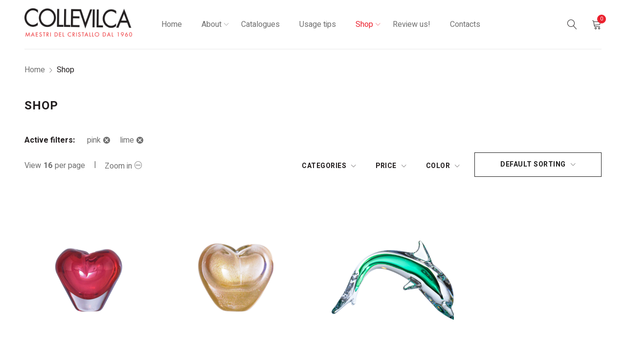

--- FILE ---
content_type: text/html; charset=UTF-8
request_url: https://www.collevilca.it/shop-online/?filter_color=pink,lime
body_size: 16980
content:
<!DOCTYPE html>
<html lang="en">
<head>
		<meta charset="UTF-8" />

			<meta name="viewport" content="width=device-width, initial-scale=1.0, maximum-scale=1" />
		
	<script>
  (function(i,s,o,g,r,a,m){i['GoogleAnalyticsObject']=r;i[r]=i[r]||function(){
  (i[r].q=i[r].q||[]).push(arguments)},i[r].l=1*new Date();a=s.createElement(o),
  m=s.getElementsByTagName(o)[0];a.async=1;a.src=g;m.parentNode.insertBefore(a,m)
  })(window,document,'script','https://www.google-analytics.com/analytics.js','ga');

  ga('create', 'UA-88559948-1', 'auto');
  ga('send', 'pageview');

</script>

	<link rel="profile" href="//gmpg.org/xfn/11" />
	<meta name='robots' content='index, follow, max-image-preview:large, max-snippet:-1, max-video-preview:-1' />
	<style>img:is([sizes="auto" i], [sizes^="auto," i]) { contain-intrinsic-size: 3000px 1500px }</style>
	
	<!-- This site is optimized with the Yoast SEO plugin v26.6 - https://yoast.com/wordpress/plugins/seo/ -->
	<title>Shop - Collevilca</title>
	<link rel="canonical" href="https://www.collevilca.it/shop-online/" />
	<meta property="og:locale" content="en_US" />
	<meta property="og:type" content="article" />
	<meta property="og:title" content="Shop - Collevilca" />
	<meta property="og:url" content="https://www.collevilca.it/shop-online/" />
	<meta property="og:site_name" content="Collevilca" />
	<meta property="article:modified_time" content="2021-10-18T09:43:38+00:00" />
	<meta name="twitter:card" content="summary_large_image" />
	<script type="application/ld+json" class="yoast-schema-graph">{"@context":"https://schema.org","@graph":[{"@type":"WebPage","@id":"https://www.collevilca.it/shop-online/","url":"https://www.collevilca.it/shop-online/","name":"Shop - Collevilca","isPartOf":{"@id":"https://www.collevilca.it/#website"},"primaryImageOfPage":{"@id":"https://www.collevilca.it/shop-online/#primaryimage"},"image":{"@id":"https://www.collevilca.it/shop-online/#primaryimage"},"thumbnailUrl":"https://www.collevilca.it/wp-content/uploads/2022/02/cuore-2.png","datePublished":"2014-10-06T11:42:37+00:00","dateModified":"2021-10-18T09:43:38+00:00","breadcrumb":{"@id":"https://www.collevilca.it/shop-online/#breadcrumb"},"inLanguage":"en","potentialAction":[{"@type":"ReadAction","target":["https://www.collevilca.it/shop-online/"]}]},{"@type":"ImageObject","inLanguage":"en","@id":"https://www.collevilca.it/shop-online/#primaryimage","url":"https://www.collevilca.it/wp-content/uploads/2022/02/cuore-2.png","contentUrl":"https://www.collevilca.it/wp-content/uploads/2022/02/cuore-2.png","width":800,"height":800},{"@type":"BreadcrumbList","@id":"https://www.collevilca.it/shop-online/#breadcrumb","itemListElement":[{"@type":"ListItem","position":1,"name":"Home","item":"https://www.collevilca.it/"},{"@type":"ListItem","position":2,"name":"Shop"}]},{"@type":"WebSite","@id":"https://www.collevilca.it/#website","url":"https://www.collevilca.it/","name":"Collevilca","description":"Every piece a masterpiece","potentialAction":[{"@type":"SearchAction","target":{"@type":"EntryPoint","urlTemplate":"https://www.collevilca.it/?s={search_term_string}"},"query-input":{"@type":"PropertyValueSpecification","valueRequired":true,"valueName":"search_term_string"}}],"inLanguage":"en"}]}</script>
	<!-- / Yoast SEO plugin. -->


<link rel='dns-prefetch' href='//cdn.iubenda.com' />
<link rel='dns-prefetch' href='//fonts.googleapis.com' />
<link rel='preconnect' href='https://fonts.gstatic.com' crossorigin />
<link rel="alternate" type="application/rss+xml" title="Collevilca &raquo; Feed" href="https://www.collevilca.it/feed/" />
<link rel="alternate" type="application/rss+xml" title="Collevilca &raquo; Comments Feed" href="https://www.collevilca.it/comments/feed/" />
<link rel="alternate" type="application/rss+xml" title="Collevilca &raquo; Products Feed" href="https://www.collevilca.it/shop-online/feed/" />
		<!-- This site uses the Google Analytics by MonsterInsights plugin v9.11.0 - Using Analytics tracking - https://www.monsterinsights.com/ -->
							<script src="//www.googletagmanager.com/gtag/js?id=G-B8V9YX4FZL"  data-cfasync="false" data-wpfc-render="false" type="text/javascript" async></script>
			<script data-cfasync="false" data-wpfc-render="false" type="text/javascript">
				var mi_version = '9.11.0';
				var mi_track_user = true;
				var mi_no_track_reason = '';
								var MonsterInsightsDefaultLocations = {"page_location":"https:\/\/www.collevilca.it\/shop-online\/?filter_color=pink,lime"};
								if ( typeof MonsterInsightsPrivacyGuardFilter === 'function' ) {
					var MonsterInsightsLocations = (typeof MonsterInsightsExcludeQuery === 'object') ? MonsterInsightsPrivacyGuardFilter( MonsterInsightsExcludeQuery ) : MonsterInsightsPrivacyGuardFilter( MonsterInsightsDefaultLocations );
				} else {
					var MonsterInsightsLocations = (typeof MonsterInsightsExcludeQuery === 'object') ? MonsterInsightsExcludeQuery : MonsterInsightsDefaultLocations;
				}

								var disableStrs = [
										'ga-disable-G-B8V9YX4FZL',
									];

				/* Function to detect opted out users */
				function __gtagTrackerIsOptedOut() {
					for (var index = 0; index < disableStrs.length; index++) {
						if (document.cookie.indexOf(disableStrs[index] + '=true') > -1) {
							return true;
						}
					}

					return false;
				}

				/* Disable tracking if the opt-out cookie exists. */
				if (__gtagTrackerIsOptedOut()) {
					for (var index = 0; index < disableStrs.length; index++) {
						window[disableStrs[index]] = true;
					}
				}

				/* Opt-out function */
				function __gtagTrackerOptout() {
					for (var index = 0; index < disableStrs.length; index++) {
						document.cookie = disableStrs[index] + '=true; expires=Thu, 31 Dec 2099 23:59:59 UTC; path=/';
						window[disableStrs[index]] = true;
					}
				}

				if ('undefined' === typeof gaOptout) {
					function gaOptout() {
						__gtagTrackerOptout();
					}
				}
								window.dataLayer = window.dataLayer || [];

				window.MonsterInsightsDualTracker = {
					helpers: {},
					trackers: {},
				};
				if (mi_track_user) {
					function __gtagDataLayer() {
						dataLayer.push(arguments);
					}

					function __gtagTracker(type, name, parameters) {
						if (!parameters) {
							parameters = {};
						}

						if (parameters.send_to) {
							__gtagDataLayer.apply(null, arguments);
							return;
						}

						if (type === 'event') {
														parameters.send_to = monsterinsights_frontend.v4_id;
							var hookName = name;
							if (typeof parameters['event_category'] !== 'undefined') {
								hookName = parameters['event_category'] + ':' + name;
							}

							if (typeof MonsterInsightsDualTracker.trackers[hookName] !== 'undefined') {
								MonsterInsightsDualTracker.trackers[hookName](parameters);
							} else {
								__gtagDataLayer('event', name, parameters);
							}
							
						} else {
							__gtagDataLayer.apply(null, arguments);
						}
					}

					__gtagTracker('js', new Date());
					__gtagTracker('set', {
						'developer_id.dZGIzZG': true,
											});
					if ( MonsterInsightsLocations.page_location ) {
						__gtagTracker('set', MonsterInsightsLocations);
					}
										__gtagTracker('config', 'G-B8V9YX4FZL', {"forceSSL":"true","link_attribution":"true"} );
										window.gtag = __gtagTracker;										(function () {
						/* https://developers.google.com/analytics/devguides/collection/analyticsjs/ */
						/* ga and __gaTracker compatibility shim. */
						var noopfn = function () {
							return null;
						};
						var newtracker = function () {
							return new Tracker();
						};
						var Tracker = function () {
							return null;
						};
						var p = Tracker.prototype;
						p.get = noopfn;
						p.set = noopfn;
						p.send = function () {
							var args = Array.prototype.slice.call(arguments);
							args.unshift('send');
							__gaTracker.apply(null, args);
						};
						var __gaTracker = function () {
							var len = arguments.length;
							if (len === 0) {
								return;
							}
							var f = arguments[len - 1];
							if (typeof f !== 'object' || f === null || typeof f.hitCallback !== 'function') {
								if ('send' === arguments[0]) {
									var hitConverted, hitObject = false, action;
									if ('event' === arguments[1]) {
										if ('undefined' !== typeof arguments[3]) {
											hitObject = {
												'eventAction': arguments[3],
												'eventCategory': arguments[2],
												'eventLabel': arguments[4],
												'value': arguments[5] ? arguments[5] : 1,
											}
										}
									}
									if ('pageview' === arguments[1]) {
										if ('undefined' !== typeof arguments[2]) {
											hitObject = {
												'eventAction': 'page_view',
												'page_path': arguments[2],
											}
										}
									}
									if (typeof arguments[2] === 'object') {
										hitObject = arguments[2];
									}
									if (typeof arguments[5] === 'object') {
										Object.assign(hitObject, arguments[5]);
									}
									if ('undefined' !== typeof arguments[1].hitType) {
										hitObject = arguments[1];
										if ('pageview' === hitObject.hitType) {
											hitObject.eventAction = 'page_view';
										}
									}
									if (hitObject) {
										action = 'timing' === arguments[1].hitType ? 'timing_complete' : hitObject.eventAction;
										hitConverted = mapArgs(hitObject);
										__gtagTracker('event', action, hitConverted);
									}
								}
								return;
							}

							function mapArgs(args) {
								var arg, hit = {};
								var gaMap = {
									'eventCategory': 'event_category',
									'eventAction': 'event_action',
									'eventLabel': 'event_label',
									'eventValue': 'event_value',
									'nonInteraction': 'non_interaction',
									'timingCategory': 'event_category',
									'timingVar': 'name',
									'timingValue': 'value',
									'timingLabel': 'event_label',
									'page': 'page_path',
									'location': 'page_location',
									'title': 'page_title',
									'referrer' : 'page_referrer',
								};
								for (arg in args) {
																		if (!(!args.hasOwnProperty(arg) || !gaMap.hasOwnProperty(arg))) {
										hit[gaMap[arg]] = args[arg];
									} else {
										hit[arg] = args[arg];
									}
								}
								return hit;
							}

							try {
								f.hitCallback();
							} catch (ex) {
							}
						};
						__gaTracker.create = newtracker;
						__gaTracker.getByName = newtracker;
						__gaTracker.getAll = function () {
							return [];
						};
						__gaTracker.remove = noopfn;
						__gaTracker.loaded = true;
						window['__gaTracker'] = __gaTracker;
					})();
									} else {
										console.log("");
					(function () {
						function __gtagTracker() {
							return null;
						}

						window['__gtagTracker'] = __gtagTracker;
						window['gtag'] = __gtagTracker;
					})();
									}
			</script>
							<!-- / Google Analytics by MonsterInsights -->
		<script type="text/javascript">
/* <![CDATA[ */
window._wpemojiSettings = {"baseUrl":"https:\/\/s.w.org\/images\/core\/emoji\/16.0.1\/72x72\/","ext":".png","svgUrl":"https:\/\/s.w.org\/images\/core\/emoji\/16.0.1\/svg\/","svgExt":".svg","source":{"concatemoji":"https:\/\/www.collevilca.it\/wp-includes\/js\/wp-emoji-release.min.js?ver=6.8.3"}};
/*! This file is auto-generated */
!function(s,n){var o,i,e;function c(e){try{var t={supportTests:e,timestamp:(new Date).valueOf()};sessionStorage.setItem(o,JSON.stringify(t))}catch(e){}}function p(e,t,n){e.clearRect(0,0,e.canvas.width,e.canvas.height),e.fillText(t,0,0);var t=new Uint32Array(e.getImageData(0,0,e.canvas.width,e.canvas.height).data),a=(e.clearRect(0,0,e.canvas.width,e.canvas.height),e.fillText(n,0,0),new Uint32Array(e.getImageData(0,0,e.canvas.width,e.canvas.height).data));return t.every(function(e,t){return e===a[t]})}function u(e,t){e.clearRect(0,0,e.canvas.width,e.canvas.height),e.fillText(t,0,0);for(var n=e.getImageData(16,16,1,1),a=0;a<n.data.length;a++)if(0!==n.data[a])return!1;return!0}function f(e,t,n,a){switch(t){case"flag":return n(e,"\ud83c\udff3\ufe0f\u200d\u26a7\ufe0f","\ud83c\udff3\ufe0f\u200b\u26a7\ufe0f")?!1:!n(e,"\ud83c\udde8\ud83c\uddf6","\ud83c\udde8\u200b\ud83c\uddf6")&&!n(e,"\ud83c\udff4\udb40\udc67\udb40\udc62\udb40\udc65\udb40\udc6e\udb40\udc67\udb40\udc7f","\ud83c\udff4\u200b\udb40\udc67\u200b\udb40\udc62\u200b\udb40\udc65\u200b\udb40\udc6e\u200b\udb40\udc67\u200b\udb40\udc7f");case"emoji":return!a(e,"\ud83e\udedf")}return!1}function g(e,t,n,a){var r="undefined"!=typeof WorkerGlobalScope&&self instanceof WorkerGlobalScope?new OffscreenCanvas(300,150):s.createElement("canvas"),o=r.getContext("2d",{willReadFrequently:!0}),i=(o.textBaseline="top",o.font="600 32px Arial",{});return e.forEach(function(e){i[e]=t(o,e,n,a)}),i}function t(e){var t=s.createElement("script");t.src=e,t.defer=!0,s.head.appendChild(t)}"undefined"!=typeof Promise&&(o="wpEmojiSettingsSupports",i=["flag","emoji"],n.supports={everything:!0,everythingExceptFlag:!0},e=new Promise(function(e){s.addEventListener("DOMContentLoaded",e,{once:!0})}),new Promise(function(t){var n=function(){try{var e=JSON.parse(sessionStorage.getItem(o));if("object"==typeof e&&"number"==typeof e.timestamp&&(new Date).valueOf()<e.timestamp+604800&&"object"==typeof e.supportTests)return e.supportTests}catch(e){}return null}();if(!n){if("undefined"!=typeof Worker&&"undefined"!=typeof OffscreenCanvas&&"undefined"!=typeof URL&&URL.createObjectURL&&"undefined"!=typeof Blob)try{var e="postMessage("+g.toString()+"("+[JSON.stringify(i),f.toString(),p.toString(),u.toString()].join(",")+"));",a=new Blob([e],{type:"text/javascript"}),r=new Worker(URL.createObjectURL(a),{name:"wpTestEmojiSupports"});return void(r.onmessage=function(e){c(n=e.data),r.terminate(),t(n)})}catch(e){}c(n=g(i,f,p,u))}t(n)}).then(function(e){for(var t in e)n.supports[t]=e[t],n.supports.everything=n.supports.everything&&n.supports[t],"flag"!==t&&(n.supports.everythingExceptFlag=n.supports.everythingExceptFlag&&n.supports[t]);n.supports.everythingExceptFlag=n.supports.everythingExceptFlag&&!n.supports.flag,n.DOMReady=!1,n.readyCallback=function(){n.DOMReady=!0}}).then(function(){return e}).then(function(){var e;n.supports.everything||(n.readyCallback(),(e=n.source||{}).concatemoji?t(e.concatemoji):e.wpemoji&&e.twemoji&&(t(e.twemoji),t(e.wpemoji)))}))}((window,document),window._wpemojiSettings);
/* ]]> */
</script>
<link rel='stylesheet' id='sbi_styles-css' href='https://www.collevilca.it/wp-content/plugins/instagram-feed/css/sbi-styles.min.css?ver=6.10.0' type='text/css' media='all' />
<style id='wp-emoji-styles-inline-css' type='text/css'>

	img.wp-smiley, img.emoji {
		display: inline !important;
		border: none !important;
		box-shadow: none !important;
		height: 1em !important;
		width: 1em !important;
		margin: 0 0.07em !important;
		vertical-align: -0.1em !important;
		background: none !important;
		padding: 0 !important;
	}
</style>
<link rel='stylesheet' id='contact-form-7-css' href='https://www.collevilca.it/wp-content/plugins/contact-form-7/includes/css/styles.css?ver=6.1.4' type='text/css' media='all' />
<link rel='stylesheet' id='rs-plugin-settings-css' href='https://www.collevilca.it/wp-content/plugins/revslider/public/assets/css/rs6.css?ver=6.3.0' type='text/css' media='all' />
<style id='rs-plugin-settings-inline-css' type='text/css'>
#rs-demo-id {}
</style>
<link rel='stylesheet' id='js_composer_front-css' href='https://www.collevilca.it/wp-content/plugins/js_composer/assets/css/js_composer.min.css?ver=6.4.2' type='text/css' media='all' />
<link rel='stylesheet' id='ts-shortcode-css' href='https://www.collevilca.it/wp-content/plugins/themesky/css/shortcode.css?ver=1.0.5' type='text/css' media='all' />
<link rel='stylesheet' id='owl-carousel-css' href='https://www.collevilca.it/wp-content/plugins/themesky/css/owl.carousel.css?ver=1.0.5' type='text/css' media='all' />
<link rel='stylesheet' id='woocommerce-layout-css' href='https://www.collevilca.it/wp-content/plugins/woocommerce/assets/css/woocommerce-layout.css?ver=10.4.3' type='text/css' media='all' />
<link rel='stylesheet' id='woocommerce-smallscreen-css' href='https://www.collevilca.it/wp-content/plugins/woocommerce/assets/css/woocommerce-smallscreen.css?ver=10.4.3' type='text/css' media='only screen and (max-width: 768px)' />
<link rel='stylesheet' id='woocommerce-general-css' href='https://www.collevilca.it/wp-content/plugins/woocommerce/assets/css/woocommerce.css?ver=10.4.3' type='text/css' media='all' />
<style id='woocommerce-inline-inline-css' type='text/css'>
.woocommerce form .form-row .required { visibility: visible; }
</style>
<link rel='stylesheet' id='extendify-utility-styles-css' href='https://www.collevilca.it/wp-content/plugins/extendify/public/build/utility-minimum.css?ver=6.8.3' type='text/css' media='all' />
<link rel='stylesheet' id='grw-public-main-css-css' href='https://www.collevilca.it/wp-content/plugins/widget-google-reviews/assets/css/public-main.css?ver=6.9.1' type='text/css' media='all' />
<style id='kadence-blocks-global-variables-inline-css' type='text/css'>
:root {--global-kb-font-size-sm:clamp(0.8rem, 0.73rem + 0.217vw, 0.9rem);--global-kb-font-size-md:clamp(1.1rem, 0.995rem + 0.326vw, 1.25rem);--global-kb-font-size-lg:clamp(1.75rem, 1.576rem + 0.543vw, 2rem);--global-kb-font-size-xl:clamp(2.25rem, 1.728rem + 1.63vw, 3rem);--global-kb-font-size-xxl:clamp(2.5rem, 1.456rem + 3.26vw, 4rem);--global-kb-font-size-xxxl:clamp(2.75rem, 0.489rem + 7.065vw, 6rem);}:root {--global-palette1: #3182CE;--global-palette2: #2B6CB0;--global-palette3: #1A202C;--global-palette4: #2D3748;--global-palette5: #4A5568;--global-palette6: #718096;--global-palette7: #EDF2F7;--global-palette8: #F7FAFC;--global-palette9: #ffffff;}
</style>
<link rel="preload" as="style" href="https://fonts.googleapis.com/css?family=Heebo:400,700,500,300&#038;display=swap&#038;ver=1634633214" /><link rel="stylesheet" href="https://fonts.googleapis.com/css?family=Heebo:400,700,500,300&#038;display=swap&#038;ver=1634633214" media="print" onload="this.media='all'"><noscript><link rel="stylesheet" href="https://fonts.googleapis.com/css?family=Heebo:400,700,500,300&#038;display=swap&#038;ver=1634633214" /></noscript><link rel='stylesheet' id='font-awesome-5-css' href='https://www.collevilca.it/wp-content/themes/drile/css/fontawesome.min.css?ver=1.0.8' type='text/css' media='all' />
<link rel='stylesheet' id='font-linear-icon-css' href='https://www.collevilca.it/wp-content/themes/drile/css/linearicons.css?ver=1.0.8' type='text/css' media='all' />
<link rel='stylesheet' id='drile-reset-css' href='https://www.collevilca.it/wp-content/themes/drile/css/reset.css?ver=1.0.8' type='text/css' media='all' />
<link rel='stylesheet' id='drile-style-css' href='https://www.collevilca.it/wp-content/themes/drile/style.css?ver=1.0.8' type='text/css' media='all' />
<style id='drile-style-inline-css' type='text/css'>
.vc_custom_1586861583472{background-color: #202020 !important;}.vc_custom_1588145057982{padding-top: 60px !important;padding-bottom: 18px !important;background-color: #202020 !important;}.vc_custom_1586861606606{background-color: #202020 !important;}.vc_custom_1588145072517{padding-right: 8% !important;padding-left: 8% !important;}.vc_custom_1620195138753{margin-bottom: 20px !important;}.vc_custom_1619424516010{margin-bottom: 20px !important;}.vc_custom_1589785705743{border-top-width: 1px !important;padding-top: 30px !important;padding-bottom: 20px !important;background-color: #202020 !important;border-top-color: #414141 !important;border-top-style: solid !important;}.vc_custom_1751918366248{margin-bottom: 5px !important;}.vc_custom_1751918401549{padding-top: 10px !important;padding-bottom: 40px !important;}.vc_custom_1619425056735{margin-bottom: 0px !important;}
</style>
<link rel='stylesheet' id='drile-responsive-css' href='https://www.collevilca.it/wp-content/themes/drile/css/responsive.css?ver=1.0.8' type='text/css' media='all' />
<link rel='stylesheet' id='prettyphoto-css' href='https://www.collevilca.it/wp-content/plugins/js_composer/assets/lib/prettyphoto/css/prettyPhoto.min.css?ver=6.4.2' type='text/css' media='all' />
<link rel='stylesheet' id='drile-dynamic-css-css' href='https://www.collevilca.it/wp-content/uploads/drile.css?ver=1634633214' type='text/css' media='all' />
<style id='drile-dynamic-css-inline-css' type='text/css'>
h1, h2, h3, h4, h5, h6 {letter-spacing: 0px;}

strong {font-weight:700;}

.single-ts_portfolio .breadcrumb-content {display:none;}
.single-ts_portfolio .entry-meta-middle {display:none;}
.single-ts_portfolio .portfolio-info {display:none;}
.single-portfolio .ts-portfolio-wrapper {display:none;}

.header-middle div.header-right > .ts-icon-toggle-header-top {display:none;}				

.designer-row h2 {color:#fff;}

.archive .product-name {font-size: 24px!important; font-weight:800!important; margin-bottom: 10px!important;}
.archive .amount { font-size: 20px; font-weight: 300;}
.archive .product-categories {text-transform: uppercase; font-size: 14px!important; margin-bottom: 10px!important;}
.archive .product h3 {line-height:30px!important;}

.single-product .entry-title {font-weight:800!important;}
.single-product .amount { font-size: 30px; font-weight: 300;}
.single-product .price { margin-bottom:70px!important; }
.single-product .meta-content { margin-top:70px!important;}
.woocommerce div.product div.images-thumbnails { margin-bottom:0px!important; }

footer .widget .widgettitle {font-size: 20px; text-transform: uppercase; color: #fff; font-weight: 400; margin-bottom:30px!important;}
.widget_nav_menu .menu > li > a {font-size:16px;}

.ts-social-sharing {display:none;}

@media screen and (max-width: 992px) {
.home h3 {line-height: 1.1em; font-weight:400!important;}
.end-footer p {margin-bottom:20px!important;}
.widget-container.ts-social-icons .social-icons {margin-bottom:20px!important;}
.woocommerce div.product div.images-thumbnails { margin-bottom:50px!important;}
.tour-row .left-c {text-align:center!important; margin-top:-20px!important;}
.tour-row .right-c {text-align:center!important; padding-bottom:40px!important; margin-top:-20px!important;}


}
</style>
<script type="text/template" id="tmpl-variation-template">
	<div class="woocommerce-variation-description">{{{ data.variation.variation_description }}}</div>
	<div class="woocommerce-variation-price">{{{ data.variation.price_html }}}</div>
	<div class="woocommerce-variation-availability">{{{ data.variation.availability_html }}}</div>
</script>
<script type="text/template" id="tmpl-unavailable-variation-template">
	<p role="alert">Sorry, this product is unavailable. Please choose a different combination.</p>
</script>

<script  type="text/javascript" class=" _iub_cs_skip" type="text/javascript" id="iubenda-head-inline-scripts-0">
/* <![CDATA[ */
var _iub = _iub || [];
_iub.csConfiguration = {"whitelabel":false,"lang":"en-GB","siteId":2325478,"cookiePolicyId":85660803,"cookiePolicyUrl":"https://www.iubenda.com/privacy-policy/85660803", "banner":{ "acceptButtonDisplay":true,"customizeButtonDisplay":true,"position":"float-bottom-center" }};
/* ]]> */
</script>
<script  type="text/javascript" charset="UTF-8" async="" class=" _iub_cs_skip" type="text/javascript" src="//cdn.iubenda.com/cs/iubenda_cs.js?ver=3.12.5" id="iubenda-head-scripts-0-js"></script>
<script type="text/javascript" src="https://www.collevilca.it/wp-content/plugins/google-analytics-for-wordpress/assets/js/frontend-gtag.min.js?ver=9.11.0" id="monsterinsights-frontend-script-js" async="async" data-wp-strategy="async"></script>
<script data-cfasync="false" data-wpfc-render="false" type="text/javascript" id='monsterinsights-frontend-script-js-extra'>/* <![CDATA[ */
var monsterinsights_frontend = {"js_events_tracking":"true","download_extensions":"doc,pdf,ppt,zip,xls,docx,pptx,xlsx","inbound_paths":"[{\"path\":\"\\\/go\\\/\",\"label\":\"affiliate\"},{\"path\":\"\\\/recommend\\\/\",\"label\":\"affiliate\"}]","home_url":"https:\/\/www.collevilca.it","hash_tracking":"false","v4_id":"G-B8V9YX4FZL"};/* ]]> */
</script>
<script type="text/javascript" src="https://www.collevilca.it/wp-includes/js/jquery/jquery.min.js?ver=3.7.1" id="jquery-core-js"></script>
<script type="text/javascript" src="https://www.collevilca.it/wp-includes/js/jquery/jquery-migrate.min.js?ver=3.4.1" id="jquery-migrate-js"></script>
<script type="text/javascript" id="3d-flip-book-client-locale-loader-js-extra">
/* <![CDATA[ */
var FB3D_CLIENT_LOCALE = {"ajaxurl":"https:\/\/www.collevilca.it\/wp-admin\/admin-ajax.php","dictionary":{"Table of contents":"Table of contents","Close":"Close","Bookmarks":"Bookmarks","Thumbnails":"Thumbnails","Search":"Search","Share":"Share","Facebook":"Facebook","Twitter":"Twitter","Email":"Email","Play":"Play","Previous page":"Previous page","Next page":"Next page","Zoom in":"Zoom in","Zoom out":"Zoom out","Fit view":"Fit view","Auto play":"Auto play","Full screen":"Full screen","More":"More","Smart pan":"Smart pan","Single page":"Single page","Sounds":"Sounds","Stats":"Stats","Print":"Print","Download":"Download","Goto first page":"Goto first page","Goto last page":"Goto last page"},"images":"https:\/\/www.collevilca.it\/wp-content\/plugins\/interactive-3d-flipbook-powered-physics-engine\/assets\/images\/","jsData":{"urls":[],"posts":{"ids_mis":[],"ids":[]},"pages":[],"firstPages":[],"bookCtrlProps":[],"bookTemplates":[]},"key":"3d-flip-book","pdfJS":{"pdfJsLib":"https:\/\/www.collevilca.it\/wp-content\/plugins\/interactive-3d-flipbook-powered-physics-engine\/assets\/js\/pdf.min.js?ver=4.3.136","pdfJsWorker":"https:\/\/www.collevilca.it\/wp-content\/plugins\/interactive-3d-flipbook-powered-physics-engine\/assets\/js\/pdf.worker.js?ver=4.3.136","stablePdfJsLib":"https:\/\/www.collevilca.it\/wp-content\/plugins\/interactive-3d-flipbook-powered-physics-engine\/assets\/js\/stable\/pdf.min.js?ver=2.5.207","stablePdfJsWorker":"https:\/\/www.collevilca.it\/wp-content\/plugins\/interactive-3d-flipbook-powered-physics-engine\/assets\/js\/stable\/pdf.worker.js?ver=2.5.207","pdfJsCMapUrl":"https:\/\/www.collevilca.it\/wp-content\/plugins\/interactive-3d-flipbook-powered-physics-engine\/assets\/cmaps\/"},"cacheurl":"https:\/\/www.collevilca.it\/wp-content\/uploads\/3d-flip-book\/cache\/","pluginsurl":"https:\/\/www.collevilca.it\/wp-content\/plugins\/","pluginurl":"https:\/\/www.collevilca.it\/wp-content\/plugins\/interactive-3d-flipbook-powered-physics-engine\/","thumbnailSize":{"width":"150","height":"150"},"version":"1.16.17"};
/* ]]> */
</script>
<script type="text/javascript" src="https://www.collevilca.it/wp-content/plugins/interactive-3d-flipbook-powered-physics-engine/assets/js/client-locale-loader.js?ver=1.16.17" id="3d-flip-book-client-locale-loader-js" async="async" data-wp-strategy="async"></script>
<script type="text/javascript" src="https://www.collevilca.it/wp-content/plugins/revslider/public/assets/js/rbtools.min.js?ver=6.3.0" id="tp-tools-js"></script>
<script type="text/javascript" src="https://www.collevilca.it/wp-content/plugins/revslider/public/assets/js/rs6.min.js?ver=6.3.0" id="revmin-js"></script>
<script type="text/javascript" src="https://www.collevilca.it/wp-content/plugins/woocommerce/assets/js/jquery-blockui/jquery.blockUI.min.js?ver=2.7.0-wc.10.4.3" id="wc-jquery-blockui-js" data-wp-strategy="defer"></script>
<script type="text/javascript" id="wc-add-to-cart-js-extra">
/* <![CDATA[ */
var wc_add_to_cart_params = {"ajax_url":"\/wp-admin\/admin-ajax.php","wc_ajax_url":"\/?wc-ajax=%%endpoint%%","i18n_view_cart":"View cart","cart_url":"https:\/\/www.collevilca.it\/cart\/","is_cart":"","cart_redirect_after_add":"no"};
/* ]]> */
</script>
<script type="text/javascript" src="https://www.collevilca.it/wp-content/plugins/woocommerce/assets/js/frontend/add-to-cart.min.js?ver=10.4.3" id="wc-add-to-cart-js" data-wp-strategy="defer"></script>
<script type="text/javascript" src="https://www.collevilca.it/wp-content/plugins/woocommerce/assets/js/js-cookie/js.cookie.min.js?ver=2.1.4-wc.10.4.3" id="wc-js-cookie-js" defer="defer" data-wp-strategy="defer"></script>
<script type="text/javascript" id="woocommerce-js-extra">
/* <![CDATA[ */
var woocommerce_params = {"ajax_url":"\/wp-admin\/admin-ajax.php","wc_ajax_url":"\/?wc-ajax=%%endpoint%%","i18n_password_show":"Show password","i18n_password_hide":"Hide password"};
/* ]]> */
</script>
<script type="text/javascript" src="https://www.collevilca.it/wp-content/plugins/woocommerce/assets/js/frontend/woocommerce.min.js?ver=10.4.3" id="woocommerce-js" defer="defer" data-wp-strategy="defer"></script>
<script type="text/javascript" src="https://www.collevilca.it/wp-content/plugins/js_composer/assets/js/vendors/woocommerce-add-to-cart.js?ver=6.4.2" id="vc_woocommerce-add-to-cart-js-js"></script>
<script type="text/javascript" defer="defer" src="https://www.collevilca.it/wp-content/plugins/widget-google-reviews/assets/js/public-main.js?ver=6.9.1" id="grw-public-main-js-js"></script>
<script type="text/javascript" src="https://www.collevilca.it/wp-includes/js/underscore.min.js?ver=1.13.7" id="underscore-js"></script>
<script type="text/javascript" id="wp-util-js-extra">
/* <![CDATA[ */
var _wpUtilSettings = {"ajax":{"url":"\/wp-admin\/admin-ajax.php"}};
/* ]]> */
</script>
<script type="text/javascript" src="https://www.collevilca.it/wp-includes/js/wp-util.min.js?ver=6.8.3" id="wp-util-js"></script>
<script type="text/javascript" id="wc-add-to-cart-variation-js-extra">
/* <![CDATA[ */
var wc_add_to_cart_variation_params = {"wc_ajax_url":"\/?wc-ajax=%%endpoint%%","i18n_no_matching_variations_text":"Sorry, no products matched your selection. Please choose a different combination.","i18n_make_a_selection_text":"Please select some product options before adding this product to your cart.","i18n_unavailable_text":"Sorry, this product is unavailable. Please choose a different combination.","i18n_reset_alert_text":"Your selection has been reset. Please select some product options before adding this product to your cart."};
/* ]]> */
</script>
<script type="text/javascript" src="https://www.collevilca.it/wp-content/plugins/woocommerce/assets/js/frontend/add-to-cart-variation.min.js?ver=10.4.3" id="wc-add-to-cart-variation-js" defer="defer" data-wp-strategy="defer"></script>
<link rel="https://api.w.org/" href="https://www.collevilca.it/wp-json/" /><link rel="EditURI" type="application/rsd+xml" title="RSD" href="https://www.collevilca.it/xmlrpc.php?rsd" />
<meta name="generator" content="WordPress 6.8.3" />
<meta name="generator" content="WooCommerce 10.4.3" />
<meta name="generator" content="Redux 4.5.9" />	<noscript><style>.woocommerce-product-gallery{ opacity: 1 !important; }</style></noscript>
	<style type="text/css">.recentcomments a{display:inline !important;padding:0 !important;margin:0 !important;}</style><meta name="generator" content="Powered by WPBakery Page Builder - drag and drop page builder for WordPress."/>
<meta name="generator" content="Powered by Slider Revolution 6.3.0 - responsive, Mobile-Friendly Slider Plugin for WordPress with comfortable drag and drop interface." />
<link rel="icon" href="https://www.collevilca.it/wp-content/uploads/2021/10/cropped-logo512-32x32.png" sizes="32x32" />
<link rel="icon" href="https://www.collevilca.it/wp-content/uploads/2021/10/cropped-logo512-192x192.png" sizes="192x192" />
<link rel="apple-touch-icon" href="https://www.collevilca.it/wp-content/uploads/2021/10/cropped-logo512-180x180.png" />
<meta name="msapplication-TileImage" content="https://www.collevilca.it/wp-content/uploads/2021/10/cropped-logo512-270x270.png" />
<script type="text/javascript">function setREVStartSize(e){
			//window.requestAnimationFrame(function() {				 
				window.RSIW = window.RSIW===undefined ? window.innerWidth : window.RSIW;	
				window.RSIH = window.RSIH===undefined ? window.innerHeight : window.RSIH;	
				try {								
					var pw = document.getElementById(e.c).parentNode.offsetWidth,
						newh;
					pw = pw===0 || isNaN(pw) ? window.RSIW : pw;
					e.tabw = e.tabw===undefined ? 0 : parseInt(e.tabw);
					e.thumbw = e.thumbw===undefined ? 0 : parseInt(e.thumbw);
					e.tabh = e.tabh===undefined ? 0 : parseInt(e.tabh);
					e.thumbh = e.thumbh===undefined ? 0 : parseInt(e.thumbh);
					e.tabhide = e.tabhide===undefined ? 0 : parseInt(e.tabhide);
					e.thumbhide = e.thumbhide===undefined ? 0 : parseInt(e.thumbhide);
					e.mh = e.mh===undefined || e.mh=="" || e.mh==="auto" ? 0 : parseInt(e.mh,0);		
					if(e.layout==="fullscreen" || e.l==="fullscreen") 						
						newh = Math.max(e.mh,window.RSIH);					
					else{					
						e.gw = Array.isArray(e.gw) ? e.gw : [e.gw];
						for (var i in e.rl) if (e.gw[i]===undefined || e.gw[i]===0) e.gw[i] = e.gw[i-1];					
						e.gh = e.el===undefined || e.el==="" || (Array.isArray(e.el) && e.el.length==0)? e.gh : e.el;
						e.gh = Array.isArray(e.gh) ? e.gh : [e.gh];
						for (var i in e.rl) if (e.gh[i]===undefined || e.gh[i]===0) e.gh[i] = e.gh[i-1];
											
						var nl = new Array(e.rl.length),
							ix = 0,						
							sl;					
						e.tabw = e.tabhide>=pw ? 0 : e.tabw;
						e.thumbw = e.thumbhide>=pw ? 0 : e.thumbw;
						e.tabh = e.tabhide>=pw ? 0 : e.tabh;
						e.thumbh = e.thumbhide>=pw ? 0 : e.thumbh;					
						for (var i in e.rl) nl[i] = e.rl[i]<window.RSIW ? 0 : e.rl[i];
						sl = nl[0];									
						for (var i in nl) if (sl>nl[i] && nl[i]>0) { sl = nl[i]; ix=i;}															
						var m = pw>(e.gw[ix]+e.tabw+e.thumbw) ? 1 : (pw-(e.tabw+e.thumbw)) / (e.gw[ix]);					
						newh =  (e.gh[ix] * m) + (e.tabh + e.thumbh);
					}				
					if(window.rs_init_css===undefined) window.rs_init_css = document.head.appendChild(document.createElement("style"));					
					document.getElementById(e.c).height = newh+"px";
					window.rs_init_css.innerHTML += "#"+e.c+"_wrapper { height: "+newh+"px }";				
				} catch(e){
					console.log("Failure at Presize of Slider:" + e)
				}					   
			//});
		  };</script>
		<style type="text/css" id="wp-custom-css">
			div.container { 
background-color: white;
}

.tradition
{padding-bottom: 0px;}

#main > .page-container {
    padding-top: 0px;
}

body input.wpcf7-submit {
    display: inline-block;
    min-width: 140px;
    float: left; }
	
	.breadcrumb-title-wrapper.breadcrumb-v2 .breadcrumb-title {
    display: -webkit-box;
    display: -ms-flexbox;
    /* display: flex; */
    flex-flow: row-reverse wrap;
    justify-content: space-between;
    align-items: center;
    display: none;
}


.breadcrumb-title-wrapper.breadcrumb-v2 {
    padding: 30px 0;
    DISPLAY: NONE;
}

.single .entry-header {
    display: -webkit-box;
    display: -ms-flexbox;
    display: flex;
    flex-flow: row wrap;
    align-items: center;
    padding-top: 50px;
}
.list-posts .entry-meta-top .date-time, .entry-header .entry-meta-top .date-time, .entry-meta-top .comment-count {
    display: inline-block;
    position: relative;
    display: none;
}


.entry-meta-top, .entry-meta-middle, .entry-content header {
    margin-bottom: 13px;
    display: none;
}



		</style>
		<noscript><style> .wpb_animate_when_almost_visible { opacity: 1; }</style></noscript></head>
<body data-rsssl=1 class="archive post-type-archive post-type-archive-product wp-theme-drile theme-drile woocommerce-shop woocommerce woocommerce-page woocommerce-no-js header-fullwidth main-content-fullwidth header-v1 product-label-rectangle product-style-2 no-wishlist no-compare ts_desktop is-chrome wpb-js-composer js-comp-ver-6.4.2 vc_responsive load-more-button">

<div id="page" class="hfeed site">

			<!-- Page Slider -->
				
		<!-- Search -->
				
			
					
				
		<!-- Group Header Button -->
		<div id="group-icon-header" class="ts-floating-sidebar">
		
			<div class="ts-sidebar-content">
				
								<div class="ts-search-by-category"><form method="get" action="https://www.collevilca.it/" id="searchform-774">
	<div class="search-table">
		<div class="search-field search-content">
			<input type="text" value="" name="s" id="s-774" placeholder="Search for products" autocomplete="off" />
						<input type="hidden" name="post_type" value="product" />
					</div>
		<div class="search-button">
			<input type="submit" id="searchsubmit-774" value="Search" />
		</div>
	</div>
</form></div>
								
							
				<div class="mobile-menu-wrapper ts-menu visible-ipad">
					<div class="menu-main-mobile">
						<nav class="mobile-menu"><ul id="menu-main-it" class="menu"><li id="menu-item-17216" class="menu-item menu-item-type-post_type menu-item-object-page menu-item-home menu-item-17216 ts-normal-menu">
	<a href="https://www.collevilca.it/"><span class="menu-label" data-hover="Home">Home</span></a></li>
<li id="menu-item-17197" class="menu-item menu-item-type-custom menu-item-object-custom menu-item-has-children menu-item-17197 ts-normal-menu parent">
	<a href="https://www.collevilca.it/about/"><span class="menu-label" data-hover="About">About</span></a><span class="ts-menu-drop-icon"></span>
<ul class="sub-menu">
	<li id="menu-item-17199" class="menu-item menu-item-type-post_type menu-item-object-page menu-item-17199">
		<a href="https://www.collevilca.it/company-collevilca-handmade-crystal/"><span class="menu-label" data-hover="Collevilca factory">Collevilca factory</span></a></li>
	<li id="menu-item-17200" class="menu-item menu-item-type-post_type menu-item-object-page menu-item-17200">
		<a href="https://www.collevilca.it/design/"><span class="menu-label" data-hover="Design">Design</span></a></li>
	<li id="menu-item-18455" class="menu-item menu-item-type-post_type menu-item-object-page menu-item-18455">
		<a href="https://www.collevilca.it/art/"><span class="menu-label" data-hover="Art">Art</span></a></li>
	<li id="menu-item-17201" class="menu-item menu-item-type-post_type menu-item-object-page menu-item-17201">
		<a href="https://www.collevilca.it/tour/"><span class="menu-label" data-hover="Factory tour">Factory tour</span></a></li>
	<li id="menu-item-17576" class="menu-item menu-item-type-post_type menu-item-object-page menu-item-17576">
		<a href="https://www.collevilca.it/photo-gallery/"><span class="menu-label" data-hover="Photo gallery">Photo gallery</span></a></li>
</ul>
</li>
<li id="menu-item-17371" class="menu-item menu-item-type-post_type menu-item-object-page menu-item-17371 ts-normal-menu">
	<a href="https://www.collevilca.it/catalogues/"><span class="menu-label" data-hover="Catalogues">Catalogues</span></a></li>
<li id="menu-item-20032" class="menu-item menu-item-type-post_type menu-item-object-page menu-item-20032 ts-normal-menu">
	<a href="https://www.collevilca.it/usage-tips/"><span class="menu-label" data-hover="Usage tips">Usage tips</span></a></li>
<li id="menu-item-17211" class="menu-item menu-item-type-post_type menu-item-object-page menu-item-has-children current-menu-item current_page_item menu-item-17211 ts-normal-menu parent">
	<a href="https://www.collevilca.it/shop-online/"><span class="menu-label" data-hover="Shop">Shop</span></a><span class="ts-menu-drop-icon"></span>
<ul class="sub-menu">
	<li id="menu-item-16788" class="menu-item menu-item-type-custom menu-item-object-custom menu-item-16788">
		<a href="https://www.collevilca.it/product-category/table/"><span class="menu-label" data-hover="Table">Table</span></a></li>
	<li id="menu-item-16784" class="menu-item menu-item-type-custom menu-item-object-custom menu-item-16784">
		<a href="https://www.collevilca.it/product-category/bar/"><span class="menu-label" data-hover="Bar">Bar</span></a></li>
	<li id="menu-item-16787" class="menu-item menu-item-type-custom menu-item-object-custom menu-item-16787">
		<a href="https://www.collevilca.it/product-category/tasting/"><span class="menu-label" data-hover="Tasting">Tasting</span></a></li>
	<li id="menu-item-16786" class="menu-item menu-item-type-custom menu-item-object-custom menu-item-16786">
		<a href="https://www.collevilca.it/product-category/furnishing-accessories/"><span class="menu-label" data-hover="Accessories">Accessories</span></a></li>
	<li id="menu-item-16785" class="menu-item menu-item-type-custom menu-item-object-custom menu-item-16785">
		<a href="https://www.collevilca.it/product-category/small-gifts/"><span class="menu-label" data-hover="Small Gifts">Small Gifts</span></a></li>
	<li id="menu-item-21166" class="menu-item menu-item-type-taxonomy menu-item-object-product_cat menu-item-21166">
		<a href="https://www.collevilca.it/product-category/carabinieri/"><span class="menu-label" data-hover="Carabinieri">Carabinieri</span></a></li>
</ul>
</li>
<li id="menu-item-23378" class="menu-item menu-item-type-custom menu-item-object-custom menu-item-23378 ts-normal-menu">
	<a href="https://www.tripadvisor.it/UserReviewEdit-g668223-d10823246-Collevilca-Colle_di_Val_d_Elsa_Tuscany.html"><span class="menu-label" data-hover="Review us!">Review us!</span></a></li>
<li id="menu-item-17209" class="menu-item menu-item-type-post_type menu-item-object-page menu-item-17209 ts-normal-menu">
	<a href="https://www.collevilca.it/contacts/"><span class="menu-label" data-hover="Contacts">Contacts</span></a></li>
</ul></nav>					</div>
					
				</div>
				
				<div class="group-button-header">
					
										
																
					
										
												
											
									</div>
				
			</div>
			

		</div>
		
		
		<!-- Shopping Cart Floating Sidebar -->
				
		<header class="ts-header has-sticky hidden-wishlist">
	<div class="header-container">
		<div class="header-template">
		
				
			
			<div class="header-middle header-sticky">
				<div class="container">

					<div class="logo-wrapper">		<div class="logo">
			<a href="https://www.collevilca.it/">
			<!-- Main logo -->
							<img src="https://www.collevilca.it/wp-content/uploads/2021/05/logo-2021-collevilca.png" alt="Collevilca" title="Collevilca" class="normal-logo" />
						
			<!-- Mobile logo -->
							<img src="https://www.collevilca.it/wp-content/uploads/2021/05/logo-2021-collevilca.png" alt="Collevilca" title="Collevilca" class="mobile-logo" />
						
			<!-- Sticky logo -->
							<img src="https://www.collevilca.it/wp-content/uploads/2021/05/logo-2021-collevilca.png" alt="Collevilca" title="Collevilca" class="sticky-logo" />
						
						</a>
		</div>
		</div>
					
					<div class="menu-wrapper hidden-ipad">
					
												<div class="ts-search-by-category"><form method="get" action="https://www.collevilca.it/" id="searchform-417">
	<div class="search-table">
		<div class="search-field search-content">
			<input type="text" value="" name="s" id="s-417" placeholder="Search for products" autocomplete="off" />
						<input type="hidden" name="post_type" value="product" />
					</div>
		<div class="search-button">
			<input type="submit" id="searchsubmit-417" value="Search" />
		</div>
	</div>
</form></div>
												
						<div class="ts-menu">
							<nav class="main-menu pc-menu ts-mega-menu-wrapper"><ul id="menu-main-it-1" class="menu"><li class="menu-item menu-item-type-post_type menu-item-object-page menu-item-home menu-item-17216 ts-normal-menu">
	<a href="https://www.collevilca.it/"><span class="menu-label" data-hover="Home">Home</span></a></li>
<li class="menu-item menu-item-type-custom menu-item-object-custom menu-item-has-children menu-item-17197 ts-normal-menu parent">
	<a href="https://www.collevilca.it/about/"><span class="menu-label" data-hover="About">About</span></a><span class="ts-menu-drop-icon"></span>
<ul class="sub-menu">
	<li class="menu-item menu-item-type-post_type menu-item-object-page menu-item-17199">
		<a href="https://www.collevilca.it/company-collevilca-handmade-crystal/"><span class="menu-label" data-hover="Collevilca factory">Collevilca factory</span></a></li>
	<li class="menu-item menu-item-type-post_type menu-item-object-page menu-item-17200">
		<a href="https://www.collevilca.it/design/"><span class="menu-label" data-hover="Design">Design</span></a></li>
	<li class="menu-item menu-item-type-post_type menu-item-object-page menu-item-18455">
		<a href="https://www.collevilca.it/art/"><span class="menu-label" data-hover="Art">Art</span></a></li>
	<li class="menu-item menu-item-type-post_type menu-item-object-page menu-item-17201">
		<a href="https://www.collevilca.it/tour/"><span class="menu-label" data-hover="Factory tour">Factory tour</span></a></li>
	<li class="menu-item menu-item-type-post_type menu-item-object-page menu-item-17576">
		<a href="https://www.collevilca.it/photo-gallery/"><span class="menu-label" data-hover="Photo gallery">Photo gallery</span></a></li>
</ul>
</li>
<li class="menu-item menu-item-type-post_type menu-item-object-page menu-item-17371 ts-normal-menu">
	<a href="https://www.collevilca.it/catalogues/"><span class="menu-label" data-hover="Catalogues">Catalogues</span></a></li>
<li class="menu-item menu-item-type-post_type menu-item-object-page menu-item-20032 ts-normal-menu">
	<a href="https://www.collevilca.it/usage-tips/"><span class="menu-label" data-hover="Usage tips">Usage tips</span></a></li>
<li class="menu-item menu-item-type-post_type menu-item-object-page menu-item-has-children current-menu-item current_page_item menu-item-17211 ts-normal-menu parent">
	<a href="https://www.collevilca.it/shop-online/"><span class="menu-label" data-hover="Shop">Shop</span></a><span class="ts-menu-drop-icon"></span>
<ul class="sub-menu">
	<li class="menu-item menu-item-type-custom menu-item-object-custom menu-item-16788">
		<a href="https://www.collevilca.it/product-category/table/"><span class="menu-label" data-hover="Table">Table</span></a></li>
	<li class="menu-item menu-item-type-custom menu-item-object-custom menu-item-16784">
		<a href="https://www.collevilca.it/product-category/bar/"><span class="menu-label" data-hover="Bar">Bar</span></a></li>
	<li class="menu-item menu-item-type-custom menu-item-object-custom menu-item-16787">
		<a href="https://www.collevilca.it/product-category/tasting/"><span class="menu-label" data-hover="Tasting">Tasting</span></a></li>
	<li class="menu-item menu-item-type-custom menu-item-object-custom menu-item-16786">
		<a href="https://www.collevilca.it/product-category/furnishing-accessories/"><span class="menu-label" data-hover="Accessories">Accessories</span></a></li>
	<li class="menu-item menu-item-type-custom menu-item-object-custom menu-item-16785">
		<a href="https://www.collevilca.it/product-category/small-gifts/"><span class="menu-label" data-hover="Small Gifts">Small Gifts</span></a></li>
	<li class="menu-item menu-item-type-taxonomy menu-item-object-product_cat menu-item-21166">
		<a href="https://www.collevilca.it/product-category/carabinieri/"><span class="menu-label" data-hover="Carabinieri">Carabinieri</span></a></li>
</ul>
</li>
<li class="menu-item menu-item-type-custom menu-item-object-custom menu-item-23378 ts-normal-menu">
	<a href="https://www.tripadvisor.it/UserReviewEdit-g668223-d10823246-Collevilca-Colle_di_Val_d_Elsa_Tuscany.html"><span class="menu-label" data-hover="Review us!">Review us!</span></a></li>
<li class="menu-item menu-item-type-post_type menu-item-object-page menu-item-17209 ts-normal-menu">
	<a href="https://www.collevilca.it/contacts/"><span class="menu-label" data-hover="Contacts">Contacts</span></a></li>
</ul></nav>						</div>
						
					</div>
					
					<div class="header-right">
					
												<div class="ts-group-meta-icon-toggle visible-ipad">
							<span class="icon ">
								<span></span>
								<span></span>
								<span></span>
							</span>
						</div>
						
												<div class="shopping-cart-wrapper">
										<div class="ts-tiny-cart-wrapper">
								<div class="cart-icon">
					<a class="cart-control" href="https://www.collevilca.it/cart/" title="View your shopping cart">
						<span class="ic-cart"></span>
						<span class="cart-number">0</span>
					</a>
					
										<span class="cart-drop-icon drop-icon"></span>
									</div>
								
								<div class="cart-dropdown-form dropdown-container woocommerce">
					<div class="form-content">
													<h3 class="cart-number emty-title">Cart (0)</h3>
							<label>Your cart is currently empty</label>
											</div>
				</div>
							</div>
								</div>
												
												
												
						
												<div class="search-button hidden-ipad">
							<span class="icon">Search</span>
						</div>
												
					</div>
				</div>
			</div>
		</div>	
	</div>
</header>		
		
	
	<div id="main" class="wrapper"><div class="breadcrumb-title-wrapper breadcrumb-v1" ><div class="breadcrumb-content"><div class="breadcrumb-title"><div class="breadcrumbs"><div class="breadcrumbs-container"><a href="https://www.collevilca.it">Home</a><span class="brn_arrow">&#62;</span>Shop</div></div><h1 class="heading-title page-title entry-title ">Shop</h1></div></div></div><div class="page-container show_breadcrumb_v1">

	<!-- Left Sidebar -->
		
	
		<div id="main-content" class="ts-col-24">	
		<div id="primary" class="site-content">
		
				
			<div class="ts-active-filters"><div class="widget woocommerce widget_layered_nav_filters"><h2 class="widgettitle">Active filters:</h2><ul><li class="chosen chosen-color chosen-color-pink"><a rel="nofollow" aria-label="Remove filter" href="https://www.collevilca.it/shop-online/?filter_color=lime">pink</a></li><li class="chosen chosen-color chosen-color-lime"><a rel="nofollow" aria-label="Remove filter" href="https://www.collevilca.it/shop-online/?filter_color=pink">lime</a></li></ul></div></div>		
			<div class="before-loop-wrapper"><div class="woocommerce-notices-wrapper"></div>		<div class="filter-widget-area-button style-default" data-style="default">
			<a href="#">Filter</a>
		</div>
	<form class="woocommerce-ordering" method="get">
	<select name="orderby" class="orderby" aria-label="Shop order" style="display: none">
					<option value="menu_order"  selected='selected'>Default sorting</option>
					<option value="popularity" >Sort by popularity</option>
					<option value="date" >Sort by latest</option>
					<option value="price" >Sort by price: low to high</option>
					<option value="price-desc" >Sort by price: high to low</option>
			</select>
	<ul class="orderby">
		<li><span class="orderby-current">Default sorting</span>
			<ul class="dropdown">
								<li><a href="#" data-orderby="menu_order" class="current">Default sorting</a></li>
								<li><a href="#" data-orderby="popularity" class="">Sort by popularity</a></li>
								<li><a href="#" data-orderby="date" class="">Sort by latest</a></li>
								<li><a href="#" data-orderby="price" class="">Sort by price: low to high</a></li>
								<li><a href="#" data-orderby="price-desc" class="">Sort by price: high to low</a></li>
							</ul>
		</li>
	</ul>
	<input type="hidden" name="paged" value="1" />
	<input type="hidden" name="filter_color" value="pink,lime" /></form>
	<form method="get" action="https://www.collevilca.it/shop-online/" class="product-per-page-form">		
		<select name="per_page" class="perpage">
						<option value="16"  selected='selected'>16</option>
						<option value="32" >32</option>
						<option value="48" >48</option>
						<option value="64" >64</option>
					</select>
		<ul class="perpage">
			<li>
				<span class="perpage-current"><span>View</span><strong>16</strong><span>per page</span></span>
				<ul class="dropdown">
										<li><a href="#" data-perpage="16" class="current"><span>View</span><strong>16</strong><span>per page</span></a></li>
										<li><a href="#" data-perpage="32" class=""><span>View</span><strong>32</strong><span>per page</span></a></li>
										<li><a href="#" data-perpage="48" class=""><span>View</span><strong>48</strong><span>per page</span></a></li>
										<li><a href="#" data-perpage="64" class=""><span>View</span><strong>64</strong><span>per page</span></a></li>
									</ul>
			</li>
		</ul>
		
		<input type="hidden" name="filter_color" value="pink,lime" />	</form>
	<div class="zoom-in-out-button">
		<a href="#" class="zoom-in" data-class="zoom-in">Zoom in</a>
		<a href="#" class="zoom-out" style="display: none" data-class="zoom-out">Zoom out</a>
	</div>
	</div>
			
			<!-- Filter Widget Area -->
							<aside class="ts-sidebar filter-widget-area style-default" style="display: none">
					<section id="ts_product_categories-3" class="widget-container ts-product-categories-widget"><div class="widget-title-wrapper"><a class="block-control" href="javascript:void(0)"></a><h3 class="widget-title heading-title">Categories</h3></div>			<div class="ts-product-categories-wrapper ts-product-categories-widget">
				<ul class="product-categories"><li class="cat-item "><span class="icon-toggle"></span><a href="https://www.collevilca.it/product-category/bar/">Bar (30)</a></li><li class="cat-item "><span class="icon-toggle"></span><a href="https://www.collevilca.it/product-category/carabinieri/">Carabinieri (6)</a></li><li class="cat-item "><span class="icon-toggle"></span><a href="https://www.collevilca.it/product-category/furnishing-accessories/">Furnishing Accessories (41)</a></li><li class="cat-item "><span class="icon-toggle"></span><a href="https://www.collevilca.it/product-category/san-valentines-day/">San Valentine's Day (5)</a></li><li class="cat-item "><span class="icon-toggle"></span><a href="https://www.collevilca.it/product-category/small-gifts/">Small Gifts (21)</a></li><li class="cat-item "><span class="icon-toggle"></span><a href="https://www.collevilca.it/product-category/table/">Table (34)</a></li><li class="cat-item "><span class="icon-toggle"></span><a href="https://www.collevilca.it/product-category/tasting/">Tasting (22)</a></li></ul>				<div class="clear"></div>
			</div>

			</section><section id="ts_product_filter_by_price-1" class="widget-container product-filter-by-price"><div class="widget-title-wrapper"><a class="block-control" href="javascript:void(0)"></a><h3 class="widget-title heading-title">Price</h3></div>		<div class="product-filter-by-price-wrapper">
			<ul>
								<li data-min="" data-max="">
					<label>All</label>
				</li>
								
								<li data-min="0" data-max="100" class="">
					<label>0&euro; - 100&euro;</label>
				</li>
								<li data-min="100" data-max="300" class="">
					<label>100&euro; - 300&euro;</label>
				</li>
								<li data-min="300" data-max="500" class="">
					<label>300&euro; - 500&euro;</label>
				</li>
								<li data-min="500" data-max="800" class="">
					<label>500&euro; - 800&euro;</label>
				</li>
								<li data-min="800" data-max="1000" class="">
					<label>800&euro; - 1.000&euro;</label>
				</li>
								
								<li data-min="1000" data-max="" class="">
					<label>Over 1.000&euro;</label>
				</li>
							</ul>
			
			<form method="get" action="https://www.collevilca.it/shop-online/">
				<input type="hidden" name="min_price" value="" />
				<input type="hidden" name="max_price" value="" />
				<input type="hidden" name="filter_color" value="pink,lime" />			</form>
		</div>
		</section><section id="ts_product_filter_by_color-2" class="widget-container product-filter-by-color"><div class="widget-title-wrapper"><a class="block-control" href="javascript:void(0)"></a><h3 class="widget-title heading-title">Color</h3></div><ul><li class=""><a title="amber" href="https://www.collevilca.it/shop-online/?filter_color=pink,lime,amber"><span style="background-color:#ffbf00">amber</span><span class="color-name">amber</span></a></li><li class=""><a title="blue" href="https://www.collevilca.it/shop-online/?filter_color=pink,lime,blue"><span style="background-color:#0000ff">blue</span><span class="color-name">blue</span></a></li><li class=""><a title="green" href="https://www.collevilca.it/shop-online/?filter_color=pink,lime,green"><span style="background-color:#008000">green</span><span class="color-name">green</span></a></li><li class="chosen"><a title="lime" href="https://www.collevilca.it/shop-online/?filter_color=pink"><span style="background-color:#ccff00">lime</span><span class="color-name">lime</span></a></li><li class=""><a title="metist" href="https://www.collevilca.it/shop-online/?filter_color=pink,lime,metist"><span style="background-color:#9966cc">metist</span><span class="color-name">metist</span></a></li><li class="chosen"><a title="pink" href="https://www.collevilca.it/shop-online/?filter_color=lime"><span style="background-color:#ffc0cb">pink</span><span class="color-name">pink</span></a></li><li class=""><a title="red" href="https://www.collevilca.it/shop-online/?filter_color=pink,lime,red"><span style="background-color:#ff0000">red</span><span class="color-name">red</span></a></li><li class=""><a title="ruby" href="https://www.collevilca.it/shop-online/?filter_color=pink,lime,rubino"><img width="46" height="46" src="https://www.collevilca.it/wp-content/uploads/2022/02/rubino-46x46.jpeg" class="attachment-ts_prod_color_thumb size-ts_prod_color_thumb" alt="ruby" title="ruby" decoding="async" srcset="https://www.collevilca.it/wp-content/uploads/2022/02/rubino-46x46.jpeg 46w, https://www.collevilca.it/wp-content/uploads/2022/02/rubino-100x100.jpeg 100w, https://www.collevilca.it/wp-content/uploads/2022/02/rubino-150x150.jpeg 150w" sizes="(max-width: 46px) 100vw, 46px" /><span class="color-name">ruby</span></a></li><li class=""><a title="silver" href="https://www.collevilca.it/shop-online/?filter_color=pink,lime,silver"><span style="background-color:#8a9597">silver</span><span class="color-name">silver</span></a></li><li class=""><a title="transparent" href="https://www.collevilca.it/shop-online/?filter_color=pink,lime,transparent"><span style="background-color:#ffffff">transparent</span><span class="color-name">transparent</span></a></li><li class=""><a title="turquoise" href="https://www.collevilca.it/shop-online/?filter_color=pink,lime,turquoise"><img width="46" height="46" src="https://www.collevilca.it/wp-content/uploads/2022/02/turchese-e1643798766967-46x46.jpeg" class="attachment-ts_prod_color_thumb size-ts_prod_color_thumb" alt="turquoise" title="turquoise" decoding="async" srcset="https://www.collevilca.it/wp-content/uploads/2022/02/turchese-e1643798766967-46x46.jpeg 46w, https://www.collevilca.it/wp-content/uploads/2022/02/turchese-e1643798766967-100x100.jpeg 100w, https://www.collevilca.it/wp-content/uploads/2022/02/turchese-e1643798766967-150x150.jpeg 150w, https://www.collevilca.it/wp-content/uploads/2022/02/turchese-e1643798766967-480x480.jpeg 480w" sizes="(max-width: 46px) 100vw, 46px" /><span class="color-name">turquoise</span></a></li><li class=""><a title="yellow" href="https://www.collevilca.it/shop-online/?filter_color=pink,lime,yellow"><span style="background-color:#ffff00">yellow</span><span class="color-name">yellow</span></a></li></ul></section>				</aside>
							<div class="woocommerce columns-4">
			<div class="products"><section class="product type-product post-20227 status-publish first instock product_cat-furnishing-accessories product_cat-san-valentines-day product_cat-vases-and-centerpiece has-post-thumbnail shipping-taxable purchasable product-type-variable" data-product_id="20227">
	<div class="product-wrapper">
			
		<div class="thumbnail-wrapper">
			<a href="https://www.collevilca.it/product/cuore-grande-colorato/">

				<figure class="has-back-image"><img width="410" height="492" src="https://www.collevilca.it/wp-content/uploads/2022/02/cuore-2-410x492.png" class="attachment-woocommerce_thumbnail size-woocommerce_thumbnail" alt="Cuore colorato" decoding="async" fetchpriority="high" /><img width="410" height="492" src="https://www.collevilca.it/wp-content/uploads/2022/02/cuori-410x492.png" class="product-image-back" alt="" decoding="async" /></figure>
			</a>
					<div class="product-label">
		</div>
	<div class="product-group-button two-button" ><div class="button-in quickshop"><a class="quickshop" href="#" data-product_id="20227"><span class="ts-tooltip button-tooltip">Quick view</span></a></div><div class="loop-add-to-cart"><a href="https://www.collevilca.it/product/cuore-grande-colorato/" data-quantity="1" class="button product_type_variable add_to_cart_button" data-product_id="20227" data-product_sku="" aria-label="Select options for &ldquo;Cuore colorato&rdquo;" rel="nofollow"><span class="ts-tooltip button-tooltip">Select options</span></a></div></div>			
		</div>
		<div class="meta-wrapper">
			<div class="product-brands"><a href="https://www.collevilca.it/designer/design-atelier-collevilca/" rel="tag">Atelier Collevilca</a></div><div class="product-categories"><span>Categories: </span><a href="https://www.collevilca.it/product-category/furnishing-accessories/" rel="tag">Furnishing Accessories</a>, <a href="https://www.collevilca.it/product-category/san-valentines-day/" rel="tag">San Valentine's Day</a>, <a href="https://www.collevilca.it/product-category/furnishing-accessories/vases-and-centerpiece/" rel="tag">Vases and centerpiece</a></div><h3 class="heading-title product-name"><a href="https://www.collevilca.it/product/cuore-grande-colorato/">Cuore colorato</a></h3>
	<span class="price"><span class="woocommerce-Price-amount amount" aria-hidden="true"><bdi>248,00<span class="woocommerce-Price-currencySymbol">&euro;</span></bdi></span> <span aria-hidden="true">&ndash;</span> <span class="woocommerce-Price-amount amount" aria-hidden="true"><bdi>371,00<span class="woocommerce-Price-currencySymbol">&euro;</span></bdi></span><span class="screen-reader-text">Price range: 248,00&euro; through 371,00&euro;</span></span>
<div class="product-group-button-meta"><div class="loop-add-to-cart"><a href="https://www.collevilca.it/product/cuore-grande-colorato/" data-quantity="1" class="button product_type_variable add_to_cart_button" data-product_id="20227" data-product_sku="" aria-label="Select options for &ldquo;Cuore colorato&rdquo;" rel="nofollow"><span class="ts-tooltip button-tooltip">Select options</span></a></div></div>		</div>
	</div>
</section><section class="product type-product post-20253 status-publish instock product_cat-furnishing-accessories product_cat-san-valentines-day product_cat-vases-and-centerpiece has-post-thumbnail shipping-taxable purchasable product-type-variable" data-product_id="20253">
	<div class="product-wrapper">
			
		<div class="thumbnail-wrapper">
			<a href="https://www.collevilca.it/product/cuore-oro/">

				<figure class="has-back-image"><img width="410" height="492" src="https://www.collevilca.it/wp-content/uploads/2022/02/cuore-oro-410x492.png" class="attachment-woocommerce_thumbnail size-woocommerce_thumbnail" alt="Cuore oro" decoding="async" /><img width="410" height="492" src="https://www.collevilca.it/wp-content/uploads/2022/02/cuori-410x492.png" class="product-image-back" alt="" decoding="async" loading="lazy" /></figure>
			</a>
					<div class="product-label">
		</div>
	<div class="product-group-button two-button" ><div class="button-in quickshop"><a class="quickshop" href="#" data-product_id="20253"><span class="ts-tooltip button-tooltip">Quick view</span></a></div><div class="loop-add-to-cart"><a href="https://www.collevilca.it/product/cuore-oro/" data-quantity="1" class="button product_type_variable add_to_cart_button" data-product_id="20253" data-product_sku="" aria-label="Select options for &ldquo;Cuore oro&rdquo;" rel="nofollow"><span class="ts-tooltip button-tooltip">Select options</span></a></div></div>			
		</div>
		<div class="meta-wrapper">
			<div class="product-brands"><a href="https://www.collevilca.it/designer/design-atelier-collevilca/" rel="tag">Atelier Collevilca</a></div><div class="product-categories"><span>Categories: </span><a href="https://www.collevilca.it/product-category/furnishing-accessories/" rel="tag">Furnishing Accessories</a>, <a href="https://www.collevilca.it/product-category/san-valentines-day/" rel="tag">San Valentine's Day</a>, <a href="https://www.collevilca.it/product-category/furnishing-accessories/vases-and-centerpiece/" rel="tag">Vases and centerpiece</a></div><h3 class="heading-title product-name"><a href="https://www.collevilca.it/product/cuore-oro/">Cuore oro</a></h3>
	<span class="price"><span class="woocommerce-Price-amount amount" aria-hidden="true"><bdi>248,00<span class="woocommerce-Price-currencySymbol">&euro;</span></bdi></span> <span aria-hidden="true">&ndash;</span> <span class="woocommerce-Price-amount amount" aria-hidden="true"><bdi>494,00<span class="woocommerce-Price-currencySymbol">&euro;</span></bdi></span><span class="screen-reader-text">Price range: 248,00&euro; through 494,00&euro;</span></span>
<div class="product-group-button-meta"><div class="loop-add-to-cart"><a href="https://www.collevilca.it/product/cuore-oro/" data-quantity="1" class="button product_type_variable add_to_cart_button" data-product_id="20253" data-product_sku="" aria-label="Select options for &ldquo;Cuore oro&rdquo;" rel="nofollow"><span class="ts-tooltip button-tooltip">Select options</span></a></div></div>		</div>
	</div>
</section><section class="product type-product post-20338 status-publish instock product_cat-atelier product_cat-furnishing-accessories has-post-thumbnail shipping-taxable purchasable product-type-variable" data-product_id="20338">
	<div class="product-wrapper">
			
		<div class="thumbnail-wrapper">
			<a href="https://www.collevilca.it/product/delfino-con-colore/">

				<figure class="has-back-image"><img width="410" height="492" src="https://www.collevilca.it/wp-content/uploads/2022/02/delfino-1-410x492.png" class="attachment-woocommerce_thumbnail size-woocommerce_thumbnail" alt="Delfino con colore" decoding="async" loading="lazy" /><img width="410" height="492" src="https://www.collevilca.it/wp-content/uploads/2022/02/DSC_0225-2-scaled-410x492.jpg" class="product-image-back" alt="" decoding="async" loading="lazy" /></figure>
			</a>
					<div class="product-label">
		</div>
	<div class="product-group-button two-button" ><div class="button-in quickshop"><a class="quickshop" href="#" data-product_id="20338"><span class="ts-tooltip button-tooltip">Quick view</span></a></div><div class="loop-add-to-cart"><a href="https://www.collevilca.it/product/delfino-con-colore/" data-quantity="1" class="button product_type_variable add_to_cart_button" data-product_id="20338" data-product_sku="" aria-label="Select options for &ldquo;Delfino con colore&rdquo;" rel="nofollow"><span class="ts-tooltip button-tooltip">Select options</span></a></div></div>			
		</div>
		<div class="meta-wrapper">
			<div class="product-brands"><a href="https://www.collevilca.it/designer/design-atelier-collevilca/" rel="tag">Atelier Collevilca</a></div><div class="product-categories"><span>Categories: </span><a href="https://www.collevilca.it/product-category/furnishing-accessories/atelier/" rel="tag">Atelier</a>, <a href="https://www.collevilca.it/product-category/furnishing-accessories/" rel="tag">Furnishing Accessories</a></div><h3 class="heading-title product-name"><a href="https://www.collevilca.it/product/delfino-con-colore/">Delfino con colore</a></h3>
	<span class="price"><span class="woocommerce-Price-amount amount" aria-hidden="true"><bdi>583,00<span class="woocommerce-Price-currencySymbol">&euro;</span></bdi></span> <span aria-hidden="true">&ndash;</span> <span class="woocommerce-Price-amount amount" aria-hidden="true"><bdi>720,00<span class="woocommerce-Price-currencySymbol">&euro;</span></bdi></span><span class="screen-reader-text">Price range: 583,00&euro; through 720,00&euro;</span></span>
<div class="product-group-button-meta"><div class="loop-add-to-cart"><a href="https://www.collevilca.it/product/delfino-con-colore/" data-quantity="1" class="button product_type_variable add_to_cart_button" data-product_id="20338" data-product_sku="" aria-label="Select options for &ldquo;Delfino con colore&rdquo;" rel="nofollow"><span class="ts-tooltip button-tooltip">Select options</span></a></div></div>		</div>
	</div>
</section></div>			</div>
			
			<div class="after-loop-wrapper">
						</div>
			
		
			</div>
	</div>
	<!-- Right Sidebar -->
		
	
</div>
<div class="clear"></div>
</div><!-- #main .wrapper -->
<div class="clear"></div>
		<footer id="colophon">
		<div class="footer-container">
						<div class="first-footer-area footer-area">
				<div class="container">
					<div  class="vc_row wpb_row vc_row-fluid vc_custom_1586861583472 vc_column-gap-default ts-row-wide loading"  data-vc-full-width="true" data-vc-full-width-init="false"  ><div class="wpb_column vc_column_container vc_col-sm-12 vc_hidden-md vc_hidden-sm vc_hidden-xs">
	<div class="wpb_wrapper">
	<div class="vc_empty_space"   style="height: 40px"><span class="vc_empty_space_inner"></span></div>	</div>
</div></div><div class="vc_row-full-width"></div>	<div  class="vc_row wpb_row vc_row-fluid text-light vc_custom_1588145057982 vc_column-gap-default ts-row-wide loading"  data-vc-full-width="true" data-vc-full-width-init="false"  ><div class="wpb_column vc_column_container vc_col-sm-4">
	<div class="wpb_wrapper">
	
	<div class="wpb_text_column wpb_content_element  vc_custom_1620195138753" >
		<div class="wpb_wrapper">
			<p><img decoding="async" style="margin: 0; width: 220px;" src="https://www.collevilca.it/wp-content/uploads/2021/05/logo-2021-collevilca-w-1.png" /></p>

		</div>
	</div>
<div class="vc_row wpb_row vc_inner vc_row-fluid vc_column-gap-default"><div class="wpb_column vc_column_container vc_col-sm-12 vc_hidden-md vc_hidden-sm vc_hidden-xs"><div class="vc_column-inner"><div class="wpb_wrapper"><div class="vc_empty_space"   style="height: 20px"><span class="vc_empty_space_inner"></span></div></div></div></div></div>
	<div class="wpb_text_column wpb_content_element  vc_custom_1619424516010" >
		<div class="wpb_wrapper">
			<ul class="info-content">
<li class="info-location">Loc. San Marziale, 24 &#8211; Colle di Val D’Elsa (SI)</li>
<li class="info-email"><a href="mailto:info@collevilca.it">info@collevilca.it</a></li>
<li class="info-phone"><a href="tel:+390577927204">+39 0577 927204</a></li>
</ul>

		</div>
	</div>
<section class="widget-container  ts-social-icons"><h3 class="widget-title heading-title hidden">Social Icons</h3>			
			<div class="social-icons show-tooltip style-icon columns-3">
				<ul class="list-icons">
											<li class="facebook"><a href="https://www.facebook.com/ColleVilca?fref=ts" target="_blank" title="" ><i class="fab fa-facebook-f"></i><span class="ts-tooltip social-tooltip">Facebook</span></a></li>				
																															<li class="youtube"><a href="https://www.youtube.com/channel/UCM1sqzk0S2VokmsFZVwVj3A" target="_blank" title="" ><i class="fab fa-youtube-square"></i><span class="ts-tooltip social-tooltip">Youtube</span></a></li>
																										<li class="instagram"><a href="https://www.instagram.com/collevilca" target="_blank" title="" ><i class="fab fa-instagram"></i><span class="ts-tooltip social-tooltip">Instagram</span></a></li>
																			</ul>
			</div>

			</section><div class="vc_empty_space"   style="height: 32px"><span class="vc_empty_space_inner"></span></div>	</div>
</div><div class="wpb_column vc_column_container vc_col-sm-4 vc_custom_1588145072517">
	<div class="wpb_wrapper">
	<div  class="vc_wp_custommenu wpb_content_element"><div class="widget widget_nav_menu"><h2 class="widgettitle">About</h2><div class="menu-footer-main-it-container"><ul id="menu-footer-main-it" class="menu"><li id="menu-item-20743" class="menu-item menu-item-type-post_type menu-item-object-page menu-item-home menu-item-20743"><a href="https://www.collevilca.it/">Homepage</a></li>
<li id="menu-item-16845" class="menu-item menu-item-type-post_type menu-item-object-page menu-item-16845"><a href="https://www.collevilca.it/company-collevilca-handmade-crystal/">Company</a></li>
<li id="menu-item-16855" class="menu-item menu-item-type-post_type menu-item-object-page menu-item-16855"><a href="https://www.collevilca.it/design/">Design</a></li>
<li id="menu-item-20731" class="menu-item menu-item-type-post_type menu-item-object-page menu-item-20731"><a href="https://www.collevilca.it/art/">Art</a></li>
<li id="menu-item-20732" class="menu-item menu-item-type-post_type menu-item-object-page menu-item-20732"><a href="https://www.collevilca.it/photo-gallery/">Photo gallery</a></li>
<li id="menu-item-16846" class="menu-item menu-item-type-post_type menu-item-object-page menu-item-16846"><a href="https://www.collevilca.it/tour/">Tour</a></li>
<li id="menu-item-17373" class="menu-item menu-item-type-post_type menu-item-object-page menu-item-17373"><a href="https://www.collevilca.it/catalogues/">Catalogues</a></li>
<li id="menu-item-20733" class="menu-item menu-item-type-post_type menu-item-object-page menu-item-20733"><a href="https://www.collevilca.it/usage-tips/">Usage tips</a></li>
<li id="menu-item-16826" class="menu-item menu-item-type-post_type menu-item-object-page menu-item-16826"><a href="https://www.collevilca.it/contacts/">Contacts</a></li>
<li id="menu-item-21218" class="menu-item menu-item-type-taxonomy menu-item-object-product_cat menu-item-21218"><a href="https://www.collevilca.it/product-category/carabinieri/">Carabinieri</a></li>
</ul></div></div></div><div class="vc_empty_space"   style="height: 32px"><span class="vc_empty_space_inner"></span></div>	</div>
</div><div class="wpb_column vc_column_container vc_col-sm-4">
	<div class="wpb_wrapper">
	<div  class="vc_wp_custommenu wpb_content_element"><div class="widget widget_nav_menu"><h2 class="widgettitle">Shop</h2><div class="menu-footer-shop-it-container"><ul id="menu-footer-shop-it" class="menu"><li id="menu-item-16835" class="menu-item menu-item-type-post_type menu-item-object-page current-menu-item current_page_item menu-item-16835"><a href="https://www.collevilca.it/shop-online/" aria-current="page">All products</a></li>
<li id="menu-item-20735" class="menu-item menu-item-type-taxonomy menu-item-object-product_cat menu-item-20735"><a href="https://www.collevilca.it/product-category/table/">Table</a></li>
<li id="menu-item-20736" class="menu-item menu-item-type-taxonomy menu-item-object-product_cat menu-item-20736"><a href="https://www.collevilca.it/product-category/bar/">Bar</a></li>
<li id="menu-item-20737" class="menu-item menu-item-type-taxonomy menu-item-object-product_cat menu-item-20737"><a href="https://www.collevilca.it/product-category/tasting/">Tasting</a></li>
<li id="menu-item-20738" class="menu-item menu-item-type-taxonomy menu-item-object-product_cat menu-item-20738"><a href="https://www.collevilca.it/product-category/furnishing-accessories/">Furnishing Accessories</a></li>
<li id="menu-item-20739" class="menu-item menu-item-type-taxonomy menu-item-object-product_cat menu-item-20739"><a href="https://www.collevilca.it/product-category/small-gifts/">Small Gifts</a></li>
<li id="menu-item-16836" class="menu-item menu-item-type-post_type menu-item-object-page menu-item-16836"><a href="https://www.collevilca.it/cart/">Cart</a></li>
<li id="menu-item-16837" class="menu-item menu-item-type-post_type menu-item-object-page menu-item-16837"><a href="https://www.collevilca.it/checkout/">Checkout</a></li>
<li id="menu-item-16791" class="menu-item menu-item-type-custom menu-item-object-custom menu-item-16791"><a href="https://www.iubenda.com/terms-and-conditions/85660803">Terms &#038; Conditions</a></li>
<li id="menu-item-16790" class="menu-item menu-item-type-custom menu-item-object-custom menu-item-16790"><a target="_blank" href="https://www.iubenda.com/privacy-policy/85660803">Privacy Policy</a></li>
<li id="menu-item-20741" class="menu-item menu-item-type-post_type menu-item-object-page menu-item-20741"><a href="https://www.collevilca.it/cookie-policy/">Cookie Policy</a></li>
</ul></div></div></div><div class="vc_empty_space"   style="height: 32px"><span class="vc_empty_space_inner"></span></div>	</div>
</div></div><div class="vc_row-full-width"></div>	<div  class="vc_row wpb_row vc_row-fluid vc_custom_1586861606606 vc_column-gap-default ts-row-wide loading"  data-vc-full-width="true" data-vc-full-width-init="false"  ><div class="wpb_column vc_column_container vc_col-sm-12 vc_hidden-md vc_hidden-sm vc_hidden-xs">
	<div class="wpb_wrapper">
	<div class="vc_empty_space"   style="height: 40px"><span class="vc_empty_space_inner"></span></div>	</div>
</div></div><div class="vc_row-full-width"></div>
				</div>
			</div>
						
						<div class="end-footer footer-area">
				<div class="container">
						<div  class="vc_row wpb_row vc_row-fluid text-light vc_custom_1589785705743 vc_column-gap-default vc_row-o-equal-height vc_row-o-content-middle vc_row-flex ts-row-wide loading"  data-vc-full-width="true" data-vc-full-width-init="false"  ><div class="wpb_column vc_column_container vc_col-sm-6">
	<div class="wpb_wrapper">
	
	<div class="wpb_text_column wpb_content_element  vc_custom_1751918366248" >
		<div class="wpb_wrapper">
			<p>© 2021 Collevilca SRL | P.IVA: 01366570529</p>
<div class="elementor-element elementor-element-dc50c49 elementor-widget elementor-widget-text-editor" data-id="dc50c49" data-element_type="widget" data-widget_type="text-editor.default">
<div class="elementor-widget-container">
<p>Finanziato dall’Unione Europea – Next Generation UE – PNNR Transizione Digitale Organismi Culturali e Creativi con emblema dell’Unione Europea</p>
</div>
</div>
<div class="elementor-element elementor-element-a6e3ff4 elementor-widget elementor-widget-image" data-id="a6e3ff4" data-element_type="widget" data-widget_type="image.default"></div>

		</div>
	</div>

	<div  class="wpb_single_image wpb_content_element vc_align_left  vc_custom_1751918401549">
		
		<figure class="wpb_wrapper vc_figure">
			<div class="vc_single_image-wrapper   vc_box_border_grey"><img loading="lazy" decoding="async" width="250" height="40" src="https://www.collevilca.it/wp-content/uploads/2020/01/Logo-TOCC-r3fdddvx0hx640hc802o91nkigwr73fm6ksyqplrls.jpg" class="vc_single_image-img attachment-medium" alt="" /></div>
		</figure>
	</div>
	</div>
</div><div class="wpb_column vc_column_container vc_col-sm-6">
	<div class="wpb_wrapper">
	
	<div class="wpb_text_column wpb_content_element  vc_custom_1619425056735" >
		<div class="wpb_wrapper">
			<p><img decoding="async" class="wp-image-15611 size-full alignright" src="https://www.collevilca.it/wp-content/uploads/2021/04/payment-gray-lighter-1.png" /></p>

		</div>
	</div>
<div class="vc_row wpb_row vc_inner vc_row-fluid vc_column-gap-default"><div class="wpb_column vc_column_container vc_col-sm-12 vc_hidden-lg vc_hidden-md vc_hidden-sm"><div class="vc_column-inner"><div class="wpb_wrapper"><div class="vc_empty_space"   style="height: 10px"><span class="vc_empty_space_inner"></span></div></div></div></div></div>	</div>
</div></div><div class="vc_row-full-width"></div>
				</div>
			</div>
					</div>
	</footer>
	</div><!-- #page -->

<div id="to-top" class="scroll-button">
	<a class="scroll-button" href="javascript:void(0)" title="Back to Top">Back to Top</a>
</div>

<script type="speculationrules">
{"prefetch":[{"source":"document","where":{"and":[{"href_matches":"\/*"},{"not":{"href_matches":["\/wp-*.php","\/wp-admin\/*","\/wp-content\/uploads\/*","\/wp-content\/*","\/wp-content\/plugins\/*","\/wp-content\/themes\/drile\/*","\/*\\?(.+)"]}},{"not":{"selector_matches":"a[rel~=\"nofollow\"]"}},{"not":{"selector_matches":".no-prefetch, .no-prefetch a"}}]},"eagerness":"conservative"}]}
</script>

			<script>(function(d, s, id) {
			var js, fjs = d.getElementsByTagName(s)[0];
			js = d.createElement(s); js.id = id;
			js.src = 'https://connect.facebook.net/en_US/sdk/xfbml.customerchat.js#xfbml=1&version=v6.0&autoLogAppEvents=1'
			fjs.parentNode.insertBefore(js, fjs);
			}(document, 'script', 'facebook-jssdk'));</script>
			<div class="fb-customerchat" attribution="wordpress" attribution_version="2.3" page_id="120263814697797"></div>

					<div id="ts-ajax-add-to-cart-message">
			<span>Product has been added to your cart</span>
			<span class="error-message"></span>
		</div>
	<script type="application/ld+json">{"@context":"https://schema.org/","@type":"BreadcrumbList","itemListElement":[{"@type":"ListItem","position":1,"item":{"name":"Home","@id":"https://www.collevilca.it"}},{"@type":"ListItem","position":2,"item":{"name":"Shop","@id":"https://www.collevilca.it/shop-online/"}}]}</script><!-- Instagram Feed JS -->
<script type="text/javascript">
var sbiajaxurl = "https://www.collevilca.it/wp-admin/admin-ajax.php";
</script>
<script type="text/html" id="wpb-modifications"></script>	<script type='text/javascript'>
		(function () {
			var c = document.body.className;
			c = c.replace(/woocommerce-no-js/, 'woocommerce-js');
			document.body.className = c;
		})();
	</script>
	<link rel='stylesheet' id='wc-blocks-style-css' href='https://www.collevilca.it/wp-content/plugins/woocommerce/assets/client/blocks/wc-blocks.css?ver=wc-10.4.3' type='text/css' media='all' />
<script type="text/javascript" src="https://www.collevilca.it/wp-includes/js/dist/hooks.min.js?ver=4d63a3d491d11ffd8ac6" id="wp-hooks-js"></script>
<script type="text/javascript" src="https://www.collevilca.it/wp-includes/js/dist/i18n.min.js?ver=5e580eb46a90c2b997e6" id="wp-i18n-js"></script>
<script type="text/javascript" id="wp-i18n-js-after">
/* <![CDATA[ */
wp.i18n.setLocaleData( { 'text direction\u0004ltr': [ 'ltr' ] } );
/* ]]> */
</script>
<script type="text/javascript" src="https://www.collevilca.it/wp-content/plugins/contact-form-7/includes/swv/js/index.js?ver=6.1.4" id="swv-js"></script>
<script type="text/javascript" id="contact-form-7-js-before">
/* <![CDATA[ */
var wpcf7 = {
    "api": {
        "root": "https:\/\/www.collevilca.it\/wp-json\/",
        "namespace": "contact-form-7\/v1"
    }
};
/* ]]> */
</script>
<script type="text/javascript" src="https://www.collevilca.it/wp-content/plugins/contact-form-7/includes/js/index.js?ver=6.1.4" id="contact-form-7-js"></script>
<script type="text/javascript" id="ts-shortcode-js-extra">
/* <![CDATA[ */
var ts_shortcode_params = {"ajax_uri":"\/wp-admin\/admin-ajax.php"};
/* ]]> */
</script>
<script type="text/javascript" src="https://www.collevilca.it/wp-content/plugins/themesky/js/shortcode.js?ver=1.0.5" id="ts-shortcode-js"></script>
<script type="text/javascript" src="https://www.collevilca.it/wp-content/plugins/themesky/js/owl.carousel.min.js?ver=1.0.5" id="owl-carousel-js"></script>
<script type="text/javascript" src="https://www.collevilca.it/wp-content/plugins/woocommerce/assets/js/sourcebuster/sourcebuster.min.js?ver=10.4.3" id="sourcebuster-js-js"></script>
<script type="text/javascript" id="wc-order-attribution-js-extra">
/* <![CDATA[ */
var wc_order_attribution = {"params":{"lifetime":1.0000000000000000818030539140313095458623138256371021270751953125e-5,"session":30,"base64":false,"ajaxurl":"https:\/\/www.collevilca.it\/wp-admin\/admin-ajax.php","prefix":"wc_order_attribution_","allowTracking":true},"fields":{"source_type":"current.typ","referrer":"current_add.rf","utm_campaign":"current.cmp","utm_source":"current.src","utm_medium":"current.mdm","utm_content":"current.cnt","utm_id":"current.id","utm_term":"current.trm","utm_source_platform":"current.plt","utm_creative_format":"current.fmt","utm_marketing_tactic":"current.tct","session_entry":"current_add.ep","session_start_time":"current_add.fd","session_pages":"session.pgs","session_count":"udata.vst","user_agent":"udata.uag"}};
/* ]]> */
</script>
<script type="text/javascript" src="https://www.collevilca.it/wp-content/plugins/woocommerce/assets/js/frontend/order-attribution.min.js?ver=10.4.3" id="wc-order-attribution-js"></script>
<script type="text/javascript" src="https://www.collevilca.it/wp-content/themes/drile/js/jquery.throttle-debounce.min.js?ver=1.0.8" id="jquery-throttle-debounce-js"></script>
<script type="text/javascript" id="drile-script-js-extra">
/* <![CDATA[ */
var drile_params = {"ajax_url":"\/wp-admin\/admin-ajax.php","sticky_header":"1","responsive":"1","ajax_search":"1","show_cart_after_adding":"0","ajax_add_to_cart":"1","add_to_cart_effect":"","shop_loading_type":"load-more-button","search_style":"search-default"};
/* ]]> */
</script>
<script type="text/javascript" src="https://www.collevilca.it/wp-content/themes/drile/js/main.js?ver=1.0.8" id="drile-script-js"></script>
<script type="text/javascript" src="https://www.collevilca.it/wp-content/themes/drile/js/jquery.sticky.js?ver=1.0.8" id="jquery-sticky-js"></script>
<script type="text/javascript" src="https://www.collevilca.it/wp-content/themes/drile/js/shop-load-more.js?ver=1.0.8" id="drile-shop-load-more-js"></script>
<script type="text/javascript" src="https://www.collevilca.it/wp-content/plugins/js_composer/assets/js/dist/js_composer_front.min.js?ver=6.4.2" id="wpb_composer_front_js-js"></script>
		<div id="ts-quickshop-modal" class="ts-popup-modal">
			<div class="overlay"></div>
			<div class="quickshop-container popup-container">
				<span class="close">Close </span>
				<div class="quickshop-content"></div>
			</div>
		</div>
		</body>
</html>

--- FILE ---
content_type: text/css
request_url: https://www.collevilca.it/wp-content/themes/drile/style.css?ver=1.0.8
body_size: 68445
content:
/*
Theme Name: Drile
Theme URI: http://demo.theme-sky.com/drile/
Author: Theme Sky Team
Author URI: http://theme-sky.com/
Description: A Premium and Responsive WordPress theme, designed for E-Commerce websites
Version: 1.0.8
License: GNU General Public License v2 or later
License URI: http://www.gnu.org/licenses/gpl-2.0.html
Tags: two-columns, left-sidebar, custom-background, custom-colors, custom-header, custom-menu, editor-style, featured-images, microformats, post-formats, rtl-language-support, sticky-post, threaded-comments, translation-ready
Text Domain: drile
*/

/*
	I. HEADER
		1. MENU
		2. HEADER TOP
		3. HEADER MIDDLE
	II. MAIN CONTENT
		1. BREADCRUMB
		2. LOADING
		3. BUTTONS
		4. EFFECT IMAGE
		5. GALLERY IMAGE
		6. RELATED BOX
		7. SLIDER
		8. CONTACT US
		9. BLANK PAGE
		10. SLIDER CONTROLS
		11. 404 PAGE
		12. SEARCH NO RESULTS
		13. CUSTOM DRILE
		14. COMINGSOON
	III. FOOTER
	IV. WIDGET
		1. WIDGET SUBSCRIPTION
		2. TAG CLOUD
		3. WIDGET SOCIAL
		4. FILTER BY PRICE
		5. FILTER BY ATTRIBUTE
		6. FILTER BY COLOR
		7. FILTER BY MATERIAL
		8. WIDGET LIST PRODUCT
		9. WIDGET CALENDAR
		10. WIDGET SEARCH
		11. WIDGET BLOG
		12. WIDGET RECENT COMMENTS
		13. WIDGET SOCIAL
		14. WIDGET RSS
		15. WIDGET COMPARE
		16. WIDGET PRODUCT CATEGORIES
		17. WIDGET TWITTER
		18. WIDGET TS SINGLE IMAGE
		19. WIDGET CATEGORIES
		20. WIDGET FILTER AVAILABILITY
		21. WIDGET INSTAGRAM
		22. WIDGET FACEBOOK
		23. WIDGET FILTER BY RATING
		24. WIDGET MAILCHIMP
		25. WIDGET PRODUCT FILTER BY BRAND
		26. WIDGET TS FILTER BY PRICE
		27. WIDGET NAV MENU
		28. WIDGET ARCHIVES
	V. PRODUCT DEFAULT
		1. PRODUCT METAS
		2. PRODUCT LABEL
		3. GROUP BUTTON ON THUMBNAIL
	VI. CATEGORIES PRODUCT
	VII. PRODUCT DETAIL
		1. PRODUCT IMAGE
		2. PRODUCT THUMBNAIL
		3. PRODUCT SUMMARY
	VIII. CHECK OUT
	IX. SHOPPING CART
	X. POPUP/MODAL
	XI. MINI SHORTCODE
	XII. WOOCOMMERCE MESSAGE
	XIII. MY ACCOUNT
	XIV. WISHLIST
	XV. BLOG
		1. BLOG DETAIL
		2. PORTFOLIO DETAIL
	XVI. CLOUD ZOOM
	XVII. IPAD RESPONSIVE
*/

.ts-sidebar:after,
.menu-wrapper nav > ul.menu:after,
header:after,
.header-container:after,
div#main:after,
.ts-megamenu-container:after,
.container:after,
div.content-wrapper:after,
.page-container:after{
	display: table;
	content: "";
	clear: both;
}
.ts-header .container,
footer .container{
	padding-left: 30px;
	padding-right: 30px;
}
.page-container{
	min-height: 400px;
	padding-top: 0;
	padding-bottom: 0;
}
h1 a, h2 a, h3 a, h4 a, h5 a, h6 a{
	color: inherit;
}
.hightlight{
	font-weight: bold;
}
body #pp_full_res{
	line-height: 26px !important;
}
ol li,
ul li{
	line-height: 22px;/* default */
}
dt,
dd,
.woocommerce form .form-row label{
	line-height: 18px;/* default */
}
h1, h2, h3, h4, h5, h6,
.h1, .h2, .h3, .h4,.h5, .h6{
	margin: 0 0 18px 0;
}
/*-------------------------------------------------------------
	SPACING
--------------------------------------------------------------*/
#main > .page-container{
	padding-top: 100px;
}
.woocommerce-cart #main > .page-container{
	padding-top: 90px;
}
#main > .page-container.show_breadcrumb_v1{
	padding-top: 22px; 
}
.header-transparent #main > .page-container,
#main > .breadcrumb-title-wrapper.no-title ~ .page-container.show_breadcrumb_v1,
body.woocommerce.archive #main > .page-container.show_breadcrumb_v1,
#main > .page-container.show_breadcrumb_v2{
	padding-top: 0;
}
body.woocommerce-checkout #main > .page-container.show_breadcrumb_v1{
	padding-top: 29px;
}
body.woocommerce-checkout #main > .breadcrumb-title-wrapper.no-title ~ .page-container.show_breadcrumb_v1,
body.woocommerce-checkout #main > .page-container.show_breadcrumb_v2{
    padding-top: 7px;
}

/*** Container Spacing ***/
.woocommerce-account #primary .woocommerce,
.single .entry-header .entry-format,
article.single > .entry-author,
.ts-pagination,
.woocommerce form.track_order,
.woocommerce div.product div.images-thumbnails,
.woocommerce div.product div.summary,
.woocommerce.woocommerce-page .cross-sells, 
.woocommerce.woocommerce-page .up-sells, 
.woocommerce.woocommerce-page .related,
.woocommerce div.product .woocommerce-tabs .panel.woocommerce-Tabs-panel--additional_information,
.woocommerce div.product div.images-thumbnails,
.woocommerce .after-loop-wrapper:not(:empty),
.woocommerce-cart article .woocommerce .cart-collaterals,
#main > .page-container.blog-template .site-content > .list-posts:first-child:last-child{
	margin-bottom: 100px;
}
.woocommerce .woocommerce-cart-form,
article.single > .related-posts,
article.single > .comments-area,
body.page:not(.woocommerce) .site-content > .comments-area:last-child{
	margin-bottom: 90px;
}
.commentlist + #comment-wrapper{
    margin-top: 90px;
}
body.page:not(.woocommerce) .site-content > .comments-area{
    margin-top: 66px;
}
.woocommerce div.product .woocommerce-tabs{
	margin-bottom: 70px;
}
.woocommerce .cross-sells, 
.woocommerce .up-sells, 
.woocommerce .related,
.single .entry-header .entry-title-left, 
.ts-product-category-banner-wrapper .category-item:not(:last-child),
article.single > .entry-content{
	margin-bottom: 80px;
}
.entry-author{
	margin-top: 130px;
}
.woocommerce div.product.tabs-in-summary .woocommerce-tabs{
	margin-top: 100px;
}
.single-portfolio .ts-portfolio-wrapper{
	margin-top: 80px;
	margin-bottom: 100px;
}

/*** Heading Spacing ***/
.ts-heading,
.ts-shortcode .heading-tab,
.vc_custom_heading,
.heading-shortcode,
.theme-title,
.cross-sells,
.up-sells,
.related,
.woocommerce .cross-sells > h2, 
.woocommerce .up-sells > h2, 
.woocommerce .related > h2,
.ts-shortcode .shortcode-heading-wrapper,
.ts-heading.style-multiple-heading,
.ts-product-in-category-tab-wrapper.style-horizontal .column-tabs,
.ts-shortcode.ts-product-in-product-type-tab-wrapper .column-tabs{
	margin: 0 0 50px 0;
}
.heading-wrapper{
	margin: 0 0 22px 0;
}
.ts-shortcode .heading-tab .heading-title{
	margin-bottom: 0;
}
.ts-shortcode.ts-product-in-product-type-tab-wrapper .heading-tab,
.ts-heading.style-multiple-heading.mg-bottom-short,
.ts-shortcode.style-horizontal .heading-tab{
	margin: 0 0 20px 0;
}

/*-------------------------------------------------------------
	ICONS
--------------------------------------------------------------*/
.search-button .icon:before,
.widget_display_search > form > div:before,
.widget_search > form .search-button:before,
.widget_product_search > form:before,
.error404 .search-table .search-button:before,
.ts-search-by-category .search-button:before,
.shopping-cart-wrapper a > .ic-cart:before,
.ts-tiny-account-wrapper .account-control:before,
.header-language .wpml-ls > ul > li > a:after,
.header-currency .wcml_currency_switcher > a:after,
.header-middle .my-wishlist-wrapper > a:before,
.cart-dropdown-form .form-content > label:before,
body .woocommerce .cart-empty.woocommerce-info:before,
.zoom-in-out-button a.zoom-in:after,
.zoom-in-out-button a.zoom-out:after,
.woocommerce .woocommerce-ordering .orderby-current:after, 
.woocommerce table.shop_table .product-remove a:before,
.wc-proceed-to-checkout .button.continue-shopping:after,
body .select2-search--dropdown:before,
body .select2-container--default .select2-selection--single .select2-selection__arrow b:before,
.cart_list li .cart-item-wrapper a.remove:before,
.woocommerce .widget_shopping_cart .cart_list li a.remove:before,
.woocommerce.widget_shopping_cart .cart_list li a.remove:before,
span.ts-menu-drop-icon:before,
.ts-product-categories-widget ul.product-categories li.cat-parent > span.icon-toggle:before,
.woocommerce nav.woocommerce-pagination ul li a.next:before,
.woocommerce nav.woocommerce-pagination ul li a.prev:before,
.ts-pagination ul li a.prev:before,
.ts-pagination ul li a.next:before,
.entry-meta-top .comment-count:before,
.breadcrumb-title-wrapper .brn_arrow:before,
.owl-nav > div:before,
.prev-button:before,
.next-button:before,
.single-navigation-1 a:before,
.single-navigation-2 a:after,
.vc_images_carousel .vc_left .icon-prev:before,
.vc_images_carousel .vc_right .icon-next:before,
.wpb_gallery .wpb_flexslider .flex-direction-nav a:before,
.theme-default .nivo-directionNav a:before,
.ts-banner.style-category .banner-wrapper .banner-bg:after,
.search-no-results .blog-template .alert:before,
.ts-floating-sidebar .close:after, 
.ts-popup-modal .close:after,
html body > h1 a.close:before,
body #cboxClose:after,
body .pp_pic_holder a.pp_close:after,
body .pp_pic_holder a.pp_expand:after,
body .pp_pic_holder a.pp_contract:after,
ul.wishlist_table .product-remove i:before,
body table.compare-list tr.stock span:before, 
.wishlist_table tr td.product-stock-status span.wishlist-in-stock:before, 
.wishlist_table tr td.product-stock-status span.wishlist-out-of-stock:before,
body table.compare-list tr.remove td > a .remove:before,
#to-top a:before,
.widget-title-wrapper a.block-control:after,
.widget_categories > ul li.cat-parent > span.icon-toggle:before,
ul.info-content li:before,
.vertical-button-icon .subscribe-email .button:before,
.woocommerce .star-rating span:before,
.woocommerce .star-rating:before,
.woocommerce p.stars a::before,
.ts-testimonial-wrapper .rating:before, 
.ts-testimonial-wrapper .rating span:before,
blockquote .rating:before, 
blockquote .rating span:before,
.product-group-button > div a:after,
.product-group-button-meta > div a:after,
.product-group-button > div.wishlist a:after,
.product-group-button-meta > div.wishlist a:after,
div.product .summary .yith-wcwl-add-to-wishlist a:before,
.woocommerce a.button.added:before,
.woocommerce button.button.added:before,
.woocommerce input.button.added:before,
.woocommerce .product a.button.added:before,
div.product .summary a.compare:before,
.counter-wrapper:before,
.filter-widget-area-button a:after,
body .yith-woocompare-widget ul.products-list a.remove:before,
.has-icon a:after,
.list-posts .entry-meta-top .date-time:before,
.entry-header .entry-meta-top .date-time:before,
.woocommerce div.product div.summary form.cart table.group_table td.woocommerce-grouped-product-list-item__quantity .button:before,
.woocommerce .woocommerce-customer-details .woocommerce-customer-details--phone::before,
.woocommerce .woocommerce-customer-details .woocommerce-customer-details--email::before{
	font-family: 'Linearicons-Free';
	font-style: normal;
	font-weight: normal;
	text-transform: none;
	letter-spacing: 0;
	-webkit-font-smoothing: antialiased;
	-moz-osx-font-smoothing: grayscale;
}
.woocommerce-error::before, 
.woocommerce-info::before, 
.woocommerce-message::before,
#ts-ajax-add-to-cart-message:before,
.mailchimp-subscription .mc4wp-error:before,
.mailchimp-subscription .mc4wp-success:before,
.portfolio-inner .icon-group a:before,
.portfolio-like .ic-like:before,
.comment-meta .edit:before,
.comment-meta .reply:before,
.threesixty .nav_bar a:before,
.product-group-button > div.wishlist .added a:after,
.product-group-button-meta > div.wishlist .added a:after,
div.product .summary .yith-wcwl-add-to-wishlist.added a:before,
.ts-instagram-wrapper .item > a:after,
.ts-social-icons .social-icons:not(.style-vertical) .ts-tooltip:before,
div.product .single-navigation > a > span:before,
.widget_recent_comments ul li .comment-author-link:before{
	font-family:"Font Awesome 5 Free";
	font-style: normal;
	font-weight: 400;
	text-transform: none;
	letter-spacing: 0;
	-webkit-font-smoothing: antialiased;
	-moz-osx-font-smoothing: grayscale;
}
/*** Header Icons ***/
.shopping-cart-wrapper a > .ic-cart:before{
	content: '\e82e';
}
.widget_display_search > form > div:before,
.widget_search > form .search-button:before,
.widget_product_search > form:before,
.error404 .search-table .search-button:before,
.ts-search-by-category .search-button:before,
body .select2-search--dropdown:before,
.search-button .icon:before{
	content: "\e86f";
}
.search-button.active .icon:before{
	content: "\e870";
}
.ts-tiny-account-wrapper .account-control:before{
	content: "\e82a";
}
.header-language .wpml-ls-legacy-dropdown > ul > li > a:after,
.header-language .wpml-ls-legacy-dropdown-click > ul > li > a:after,
.header-currency .wcml_currency_switcher > a:after,
.header-v8 .group-meta .header-language .wpml-ls-legacy-dropdown > ul > li > a.active:after,
.header-v8 .group-meta .header-language .wpml-ls-legacy-dropdown-click > ul > li > a.active:after,
.header-v8 .group-meta .header-currency .wcml_currency_switcher > a.active:after{
	content: '\e874';
}
.header-currency .wcml_currency_switcher > a.active:after,
.header-language .wpml-ls-legacy-dropdown > ul > li > a.active:after,
.header-language .wpml-ls-legacy-dropdown-click > ul > li > a.active:after,
.header-v8 .group-meta .header-language .wpml-ls-legacy-dropdown > ul > li > a:after,
.header-v8 .group-meta .header-language .wpml-ls-legacy-dropdown-click > ul > li > a:after,
.header-v8 .group-meta .header-currency .wcml_currency_switcher > a:after{
	content: "\e873";
}
body .woocommerce .cart-empty.woocommerce-info:before,
.cart-dropdown-form .form-content > label:before{
	content: "\e82e";
}
.header-middle .header-right .my-wishlist-wrapper > a:before{
	content: "\e813";
}
/*** Remove/Close ***/
.ts-floating-sidebar .close:after, 
.ts-popup-modal .close:after,
ul.wishlist_table .product-remove i:before,
html body > h1 a.close:before,
body table.compare-list tr.remove td > a .remove:before,
body #cboxClose:after,
body .pp_pic_holder a.pp_close:after,
body .yith-woocompare-widget ul.products-list a.remove:before,
.woocommerce table.shop_table .product-remove a:before,
.cart_list li .cart-item-wrapper a.remove:before,
.woocommerce .widget_shopping_cart .cart_list li a.remove:before,
.woocommerce.widget_shopping_cart .cart_list li a.remove:before{
	content: "\e870";
}
body .pp_pic_holder a.pp_contract:after{
	content: "\e88d";
}
body .pp_pic_holder a.pp_expand:after{
	content: "\e88c";
}
/*** Shop Filters ***/
.zoom-in-out-button a.zoom-out:after{
	content: "\e881";/* rtl */
}
.zoom-in-out-button a.zoom-in:after{
	content: "\e882";/* rtl */
}
/*** Product Group Buttons ***/
.product-group-button > div.compare a:after,
.product-group-button-meta > div.compare a:after,
div.product .summary a.compare:before{
	content: "\e862";
}
.product-group-button > div.loop-add-to-cart a:after,
.product-group-button-meta > div.loop-add-to-cart a:after,
.woocommerce div.product div.summary form.cart table.group_table td.woocommerce-grouped-product-list-item__quantity .button:before{
    content: "\e82e";
}
.product-group-button > div.compare a.added:after,
.woocommerce a.button.added.compare:before, 
.woocommerce button.button.added.compare:before, 
.woocommerce input.button.added.compare:before, 
.woocommerce .product a.button.added.compare:before,
.product-group-button-meta > div.compare a.added:after,
div.product .summary a.compare.added:before{
	content: "\e88c";
}
.product-group-button > div.quickshop a:after{
	content: "\e81b";
}
.woocommerce a.button.added:before,
.woocommerce button.button.added:before,
.woocommerce input.button.added:before,
.woocommerce .product a.button.added:before{
	content: "\e87f";
}
.product-group-button > div.wishlist a:after,
.product-group-button-meta > div.wishlist a:after,
div.product .summary .yith-wcwl-add-to-wishlist a:before{
	content: "\e813";
}
.portfolio-like .ic-like:before,
.portfolio-inner .icon-group a:before{
	content: "\f004";
}
.product-group-button > div.wishlist .added a:after,
.product-group-button-meta > div.wishlist .added a:after,
div.product .summary .yith-wcwl-add-to-wishlist.added a:before,
.portfolio-like .ic-like.already-like:before,
.portfolio-inner .icon-group a.already-like:before{
	content: "\f004";
	font-weight: 900;
}
/*** Rating ***/
.woocommerce .star-rating span:before,
.woocommerce .star-rating:before,
.woocommerce p.stars a::before,
.ts-testimonial-wrapper .rating:before, 
.ts-testimonial-wrapper .rating span:before,
blockquote .rating:before, 
blockquote .rating span:before{
	content: "\e814\e814\e814\e814\e814";
}
.woocommerce p.stars a::before,
.woocommerce p.stars:hover a::before,
.woocommerce p.stars a:hover~a::before,
.woocommerce p.stars.selected a.active::before,
.woocommerce p.stars.selected a.active~a::before,
.woocommerce p.stars.selected a:not(.active)::before{
	content: "\e814";
}
/*** Breadcrumb ***/
.breadcrumb-title-wrapper .brn_arrow:before{
	content: '\e876';
}
/*** Navigation ***/
.single-navigation-1 a:before,
.woocommerce nav.woocommerce-pagination ul li a.prev:before,
.ts-pagination ul li a.prev:before,
.vc_images_carousel .vc_left .icon-prev:before,
.vc_images_carousel .vc_carousel-control .icon-prev:before,
.wpb_gallery .wpb_flexslider .flex-direction-nav a.flex-prev:before,
.theme-default .nivo-directionNav a.nivo-prevNav:before{
	content: "\e879";/* rtl */
}
.single-navigation-2 a:after,
.woocommerce nav.woocommerce-pagination ul li a.next:before,
.ts-pagination ul li a.next:before,
.vc_images_carousel .vc_right .icon-next:before,
.vc_images_carousel .vc_carousel-control .icon-next:before,
.wpb_gallery .wpb_flexslider .flex-direction-nav a.flex-next:before,
.theme-default .nivo-directionNav a.nivo-nextNav:before,
.has-icon a:after,
.ts-banner.style-category .banner-wrapper .banner-bg:after{
	content: "\e87a";/* rtl */
}
.prev-button:before,
.owl-nav > div.owl-prev:before{
	content: "\e875";/* rtl */
}
.next-button:before,
.owl-nav > div.owl-next:before{
	content: "\e876";/* rtl */
}
div.product .single-navigation > a > span.next-title:before{
	content: "\f0da";
	font-weight: 900;
}
div.product .single-navigation > a > span.prev-title:before{
	content: "\f0d9";
	font-weight: 900;
}

/*** Post Meta ***/
.entry-meta-top .comment-count:before{
	content: '\e83f';
}
.list-posts .entry-meta-top .date-time:before,
.entry-header .entry-meta-top .date-time:before{
	content: "\e864";
}
.widget_categories > ul li.cat-parent > span.icon-toggle:before{
	content: "\e874";
}
.widget_categories > ul li.cat-parent.active > span.icon-toggle:before {
    content: "\e873";
}
/*** Sidebar ***/
span.ts-menu-drop-icon:before,
.widget-title-wrapper a.block-control:after,
.woocommerce .woocommerce-ordering .orderby-current:after, 
.ts-product-categories-widget ul.product-categories li.cat-parent > span.icon-toggle:before,
body .select2-container--default .select2-selection--single .select2-selection__arrow b:before{
	content: '\e874';
}
span.ts-menu-drop-icon.active:before,
.woocommerce .woocommerce-ordering .orderby-current.active:after, 
.ts-product-categories-widget ul.product-categories li.cat-parent.active > span.icon-toggle:before,
body .select2-container--default.select2-container--open .select2-selection--single .select2-selection__arrow b:before{
	content: "\e873";
}
.header-v8 .header-middle .ts-menu ul li .ts-menu-drop-icon:before{
	content: '\e876';
}
/*** Footer ***/
ul.info-content li.info-location:before{
	content: "\e833";
}
ul.info-content li.info-phone:before,
.woocommerce .woocommerce-customer-details .woocommerce-customer-details--phone::before{
	content: "\e830";
}
ul.info-content li.info-email:before,
.woocommerce .woocommerce-customer-details .woocommerce-customer-details--email::before{
	content: "\e818";
}
/*** Shortcode ***/
.vertical-button-icon .subscribe-email .button:before{
	content: '\e835';
}
.ts-instagram-wrapper .item > a:after{
	content: '\f16d';
	font-family: "Font Awesome 5 Brands";
}
/*** Woocommerce Info ***/
.woocommerce-error:before,
.woocommerce .woocommerce-error:before,
#ts-ajax-add-to-cart-message.error:before,
.mailchimp-subscription .mc4wp-error:before{
	content: "\f057";
	font-weight: 900;
}
.woocommerce-info::before,
.woocommerce .woocommerce-info::before,
#ts-ajax-add-to-cart-message.info:before,
.woocommerce-message::before,
.woocommerce .woocommerce-message:before,
#ts-ajax-add-to-cart-message:before{
	content: "\f05a";
	font-weight: 900;
}
.mailchimp-subscription .mc4wp-success:before{
	content: "\f058";
	font-weight: 400;
}
#to-top a:before{
	content: '\e883';
}
.wc-proceed-to-checkout .button.continue-shopping:after{
	content: '\e87a';
}
.search-no-results .blog-template .alert:before{
	content: '\e87c';
}
.comment-meta .edit:before{
	content: "\f044";
}
.comment-meta .reply:before{
	content: "\f3e5";
	font-weight: 900;
}
.widget_recent_comments ul li .comment-author-link:before{
	content: "\f086";
}
.threesixty .nav_bar a:before{
	content: "\f04b";
	font-weight: 900;
}
.threesixty .nav_bar a.nav_bar_stop:before{
	content: "\f04d";
}
.threesixty .nav_bar a.nav_bar_previous:before{
	content: "\f04a";/* rtl */
}
.threesixty .nav_bar a.nav_bar_next:before{
	content: "\f04e";/* rtl */
}
.counter-wrapper:before{
	content: "\e864";
}
body table.compare-list tr.stock span:before, 
.wishlist_table tr td.product-stock-status span.wishlist-in-stock:before, 
.wishlist_table tr td.product-stock-status span.wishlist-out-of-stock:before{
	content: "\e87f";
}
.filter-widget-area-button a:after{
	content: "\e88a";
}
.ts-social-icons .social-icons:not(.style-vertical) .ts-tooltip:before{
	content: "\f0d7";
	font-weight: 900;
}

/*-------------------------------------------------------------
	I. HEADER
--------------------------------------------------------------*/

/*** STICKY MENU ***/
header .logo img{
	vertical-align: baseline;
	transition: 350ms ease 0s;
}
.header-sticky{
	position: relative;
	z-index: 993;
	width: 100%;
}
.sticky-wrapper.is-sticky .header-sticky img.sticky-logo{
	display: block;
}
.sticky-wrapper.is-sticky .header-sticky img.mobile-logo,
.sticky-wrapper.is-sticky img.normal-logo{
	display: none;
}
.sticky-wrapper.is-sticky .logo-sticky{
	opacity: 1;
	width: auto;
	height: auto;
	padding: 5px 0;
	position: relative;
	display: table-cell;
}
header .sticky-wrapper.is-sticky .header-sticky{
	-webkit-animation: animation_fade 1s ; /* Chrome, Safari, Opera */
	-moz-animation: animation_fade 1s;
	animation: animation_fade 1s;
	animation-timing-function: ease;
	-webkit-animation-timing-function: ease;
	-moz-animation-timing-function: ease;
	backface-visibility: hidden;
	-webkit-backface-visibility: hidden;
	transition: 450ms ease 0s;
}
.header-v8 header .sticky-wrapper.is-sticky .header-sticky{
	-webkit-animation: none; /* Chrome, Safari, Opera */
	-moz-animation: none;
	animation: none;
	transition: none;
}
header .sticky-wrapper.is-sticky .header-sticky .logo-wrapper{
	height: 60px;
}
.sticky-wrapper.is-sticky .header-sticky > .container{
	padding-top: 10px;
	padding-bottom: 10px;
}
.sticky-wrapper.is-sticky .shopping-cart-wrapper .dropdown-container, 
.sticky-wrapper.is-sticky .my-account-wrapper .dropdown-container{
	padding-top: 65px;
}
.ts-header .is-sticky .menu-wrapper nav > ul.menu li ul.sub-menu {
    padding-top: 48px;
}
.ts-header .is-sticky .menu-wrapper nav > ul.menu li ul.sub-menu > li:first-child ul.sub-menu{
	top: -40px;
}
.ts-header .is-sticky .menu-wrapper nav > ul.menu li ul.sub-menu ul.sub-menu{
	padding-top: 35px;
	padding-bottom: 35px;
}
.sticky-wrapper.is-sticky .header-currency ul{
	padding-top: 44px;
}
.sticky-wrapper.is-sticky .menu-wrapper nav > ul.menu li ul.sub-menu:before{
	top: 10px;
}
.sticky-wrapper.is-sticky .shopping-cart-wrapper .dropdown-container:before, 
.sticky-wrapper.is-sticky .my-account-wrapper .dropdown-container:before{
	top: 22px;
}
.sticky-wrapper.is-sticky .wcml_currency_switcher > ul:before, 
.sticky-wrapper.is-sticky .wpml-ls-legacy-dropdown ul.wpml-ls-sub-menu:before{
	top: 28px;
}
header .menu-wrapper .wpml-ls-legacy-dropdown .wpml-ls-sub-menu, 
header .menu-wrapper .wpml-ls-legacy-dropdown-click .wpml-ls-sub-menu, 
header .menu-wrapper .header-currency ul {
    padding-top: 52px;
}
#page header .sticky-wrapper.is-sticky .header-sticky:before{
	position: absolute;
	left: 0;
	right: 0;
	bottom: -15px;
	content: "";
	height: 15px;
	background-image: url(images/shadow-header.png);
	background-position: top left;
	display: block;
}

/* Chrome, Safari, Opera */
@-webkit-keyframes mySticky{
	from{
		margin-top: -200px;
	}
	to{
		margin-top: 0;
	}
}

/* Standard syntax */
@-moz-keyframes mySticky{
	from{
		margin-top: -200px;
	}
	to{
		margin-top: 0;
	}
}

/* Standard syntax */
@keyframes mySticky{
	from{
		margin-top: -200px;
	}
	to{
		margin-top: 0;
	}
}
.ts-header{
	padding: 0;
	display: block;
}
.ts-header .header-container{
	position: relative;
}
/* Header Transparent */
.header-transparent .header-template{
	position: absolute;
	z-index: 993;
	left: 0;
	right: 0;
	top: 0;
}
.header-transparent .header-template > div:not(.is-sticky) .header-middle,
.header-transparent .header-template > .header-middle{
	background: transparent;
}
.header-transparent .header-template > div:not(.is-sticky) .header-middle:after,
.header-transparent .header-template > .header-middle:after{
	display: none;
}

.header-transparent.header-text-light:not(.menu-header-active) .header-template > div:not(.is-sticky) .header-middle .ts-menu > nav.main-menu > ul.menu > li > .ts-menu-drop-icon,
.header-transparent.header-text-light:not(.menu-header-active) .header-template > div:not(.is-sticky) .header-middle .menu-wrapper nav > ul.menu > li > a,
.header-transparent.header-text-light:not(.menu-header-active) .header-template > div:not(.is-sticky) .header-middle .header-language .wpml-ls > ul > li > a,
.header-transparent.header-text-light:not(.menu-header-active) .header-template > div:not(.is-sticky) .header-middle .header-currency .wcml_currency_switcher > a,
.header-transparent.header-text-light:not(.menu-header-active) .header-template > div:not(.is-sticky) .header-middle .search-button .icon:before,
.header-transparent.header-text-light:not(.menu-header-active) .header-template > div:not(.is-sticky) .header-middle .my-account-wrapper .ts-tiny-account-wrapper .account-control:before,
.header-transparent.header-text-light:not(.menu-header-active) .header-template > div:not(.is-sticky) .header-middle .my-wishlist-wrapper a:before,
.header-transparent.header-text-light:not(.menu-header-active) .header-template > div:not(.is-sticky) .header-middle .shopping-cart-wrapper a > .ic-cart:before,
.header-transparent.header-text-light:not(.menu-header-active) .header-template > div:not(.is-sticky) .header-middle .ts-group-meta-icon-toggle .icon{
	color: #ffffff;
}
.header-transparent.header-text-light:not(.menu-header-active) .header-template > div:not(.is-sticky) .header-middle .menu-wrapper nav > ul.menu > li > a .menu-label:before,
.header-transparent.header-text-light:not(.menu-header-active) .header-template > div:not(.is-sticky) .header-middle .menu-wrapper nav > ul.menu > li.current-menu-item > a, 
.header-transparent.header-text-light:not(.menu-header-active) .header-template > div:not(.is-sticky) .header-middle .menu-wrapper nav > ul.menu > li.current_page_parent > a, 
.header-transparent.header-text-light:not(.menu-header-active) .header-template > div:not(.is-sticky) .header-middle .menu-wrapper nav > ul.menu > li.current-menu-parent > a, 
.header-transparent.header-text-light:not(.menu-header-active) .header-template > div:not(.is-sticky) .header-middle .menu-wrapper nav > ul.menu > li.current_page_item > a, 
.header-transparent.header-text-light:not(.menu-header-active) .header-template > div:not(.is-sticky) .header-middle .menu-wrapper nav > ul.menu > li.current-menu-ancestor > a, 
.header-transparent.header-text-light:not(.menu-header-active) .header-template > div:not(.is-sticky) .header-middle .menu-wrapper nav > ul.menu > li.current-page-ancestor > a, 
.header-transparent.header-text-light:not(.menu-header-active) .header-template > div:not(.is-sticky) .header-middle .menu-wrapper nav > ul.menu > li.current-product_cat-ancestor > a{
	color: #cccccc;
}
.header-transparent.header-text-light:not(.menu-header-active) .header-template > div:not(.is-sticky) .my-wishlist-wrapper > a .wishlist-number,
.header-transparent.header-text-light:not(.menu-header-active) .header-template > div:not(.is-sticky) .shopping-cart-wrapper .cart-control .cart-number{
	background-color: #ffffff;
	color: #202020;
}
.header-transparent.header-text-light:not(.menu-header-active) .header-template > div:not(.is-sticky) .ts-group-meta-icon-toggle .icon span,  
.header-transparent.header-text-light:not(.menu-header-active) .header-template > div:not(.is-sticky) .ts-icon-toggle-header-top span{
    background-color: #ffffff;
}
/*-------------------------------------------------------------
	1. MENU
--------------------------------------------------------------*/
/* Fix Menu For Theme Default WP */
nav > ul.menu > ul{
	padding: 0;
	margin: 0;
}
nav > ul.menu > ul:after{
	display: table;
	content: "";
	clear: both;
}
nav > ul.menu > ul > li{
	list-style: none;
	float: left;/* rtl */
	padding: 0;
	margin: 0;
}
nav > ul.menu > ul > li > a{
	font-size: 15px;
	line-height: 18px;
	padding: 15px 20px;
	text-transform: uppercase;
	color: #000000;
	display: inline-block;
	text-decoration: none;
}
nav > ul.menu li > a,
nav > ul.menu > ul > li > a:hover{
	text-decoration: none;
}
nav > ul.menu > li > a .menu-label{
	display: block;
	position: relative;
}
nav > ul.menu > li > a .menu-label:before{
	content: attr(data-hover);
	position: absolute;
    top: 0;
    left: 0;
	width: 100%;
	overflow: hidden;
	max-width: 0;
	white-space: nowrap;
    transition: max-width .5s;
}
nav > ul.menu > li > a:hover .menu-label:before{
	max-width: 100%;
}
header .menu-wrapper{
	position: relative;
}
header .menu-wrapper .ts-menu{
	text-align: left;/* rtl */
}
header .menu-wrapper .ts-menu:after{
	display: table;
	content: "";
	clear: both;
}
li.hide ul.sub-menu{
	display: none !important;
}
.home .woocommerce-message{
	display: none !important;
}
.sub-menu .vc_tta-tab.vc_active > a{
	cursor: pointer !important;
}
.sub-overflow ul.sub-menu,
.item-more-categories ul.sub-menu{
	overflow: hidden;
}
.ts-header .menu-wrapper nav > ul.menu li:before,
.main-menu-sidebar-wrapper nav > ul li:before,
.mobile-menu-wrapper nav > ul li:before{
	font-family: 'Font Awesome 5 Free';
	font-weight: 400;
	letter-spacing: 0;
	float: left;/* rtl */
	z-index: 1;
	margin-right: 5px;/* rtl */
	transition: 350ms ease 0s;
}
body.header-v2 .ts-floating-sidebar .main-menu-sidebar-wrapper nav > ul > li:before,
body.header-v10 .ts-floating-sidebar .main-menu-sidebar-wrapper nav > ul > li:before{
	font-size: 24px;
    margin-top: 4px;
}
.ts-header .menu-wrapper nav > ul.menu li.fab:before,
.main-menu-sidebar-wrapper nav > ul  li.fab:before,
.mobile-menu-wrapper nav > ul li.fab:before{
	font-family: 'Font Awesome 5 Brands';
}
.ts-header .menu-wrapper nav > ul.menu li.fa:before,
.ts-header .menu-wrapper nav > ul.menu li.fas:before,
.main-menu-sidebar-wrapper nav > ul li.fa:before,
.main-menu-sidebar-wrapper nav > ul li.fas:before,
.mobile-menu-wrapper nav > ul li.fa:before,
.mobile-menu-wrapper nav > ul li.fas:before{
	font-weight: 900;
}
/* SUB MENU */
@-moz-keyframes animation_menu{
	0%{
		visibility: hidden;
		transform: scale(1,0.7);
	}
	100%{
		visibility: visible;
		transform: scale(1,1);
	}
}
@-webkit-keyframes animation_menu{
	0%{
		visibility: hidden;
		transform: scale(1,0.7);
	}
	100%{
		visibility: visible;
		transform: scale(1,1);
	}
}
@keyframes animation_menu{
	0%{
		visibility: hidden;
		transform: scale(1,0.7);
	}
	100%{
		visibility: visible;
		transform: scale(1,1);
	}
}
.ts-header .menu-wrapper nav > ul.menu ul.sub-menu li:hover > ul.sub-menu{
	-webkit-animation-duration: 400ms;
	-moz-animation-duration: 400ms;
	animation-duration: 400ms;
	animation-delay: 250ms;
	-webkit-animation-delay: 250ms;
	-moz-animation-delay: 250ms;
	-webkit-animation-fill-mode: both;
	-moz-animation-fill-mode: both;
	animation-fill-mode: both;
	-webkit-animation-name: animation_menu_sub;
	-moz-animation-name: animation_menu_sub;
	animation-name: animation_menu_sub;
	display: block;
}
@-moz-keyframes animation_menu_sub{
	0%{
		opacity: 0;
		visibility: hidden;
		transform: scale(0.7,1);
	}
	100%{
		opacity: 1;
		visibility: visible;
		transform: scale(1,1);
	}
}
@-webkit-keyframes animation_menu_sub{
	0%{
		opacity: 0;
		visibility: hidden;
		transform: scale(0.7,1);
	}
	100%{
		opacity: 1;
		visibility: visible;
		transform: scale(1,1);
	}
}
@keyframes animation_menu_sub{
	0%{
		opacity: 0;
		visibility: hidden;
		transform: scale(0.7,1);
	}
	100%{
		opacity: 1;
		visibility: visible;
		transform: scale(1,1);
	}
}
.header-sticky .container{
	display: table;
	table-layout: auto;
}
.header-sticky .container > *{
	display: table-cell;
	vertical-align: middle;
}
.header-sticky .visible-sticky.logo-wrapper{
	width: 0;
	height: auto;
	display: none;
}
.menu-right .ts-menu{
	float: right;/* rtl */
}
.menu-center.menu-wrapper{
	text-align: center;
}
.menu-center.menu-wrapper > .ts-menu{
	display: table;
	margin-left: auto;
	margin-right: auto;
}
.menu-wrapper nav > ul.menu,
.menu-wrapper nav > ul{
	margin: 0;
	text-align: left;/* rtl */
}
.ts-header .menu-wrapper nav > ul.menu > li,
.ts-header .menu-wrapper nav > ul > li{
	float: left;/* rtl */
	list-style: none;
	position: relative;
	padding: 0;
	margin: 0 40px 0 0;/* rtl */
	cursor: pointer;
}
.ts-header .menu-wrapper nav > ul.menu > li:after,
.ts-header .menu-wrapper nav > ul > li:after{
	display: table;
	content: "";
	clear: both;
}
.ts-header .menu-wrapper.menu-padding-item nav > ul.menu{
	display: table;
}
.ts-header .menu-wrapper.menu-padding-item nav > ul.menu > li{
	display: table-cell;
	float: none;
	vertical-align: top;
}
.menu-wrapper ul li .ts-menu-drop-icon{
	font-size: 10px;
    letter-spacing: 0;
    width: 10px;
    right: -15px; /*rtl*/
}
.menu-desc{
	font-size: 80%;
	line-height: 14px;
	margin-top: -2px;
}
header .logo-header a{
	padding: 0;
}
header .logo-header a:before{
	display: none !important;
}
.ts-header .menu-wrapper nav > ul.menu > li:last-child,
.header-fullwidth.main-content-fullwidth header .menu-wrapper nav > ul.menu > li:last-child, 
.header-fullwidth header .menu-wrapper nav > ul.menu > li:last-child, 
.layout-fullwidth header .menu-wrapper nav > ul.menu > li:last-child{
	padding-right: 0; /*rtl*/
	margin-right: 10px; /*rtl*/
}
.ts-header .menu-wrapper nav > ul.menu > li:hover,
.ts-header .menu-wrapper nav > ul > li:hover{
	z-index: 993;
}
.ts-header .menu-wrapper nav > ul.menu > li a:hover,
.ts-header .menu-wrapper nav > ul > li a:hover{
	text-decoration: none;
}
.ts-header .menu-wrapper nav > ul.menu > li > a,
.ts-header .menu-wrapper nav > ul > li > a{
	text-align: center;
}
.ts-header .menu-wrapper nav > ul.menu > li > a,
.ts-header .menu-wrapper nav > ul > li > a,
.ts-header .menu-wrapper nav > ul.menu > li:before{
	padding-top: 20px;
	padding-bottom: 20px;
}
.ts-header .menu-wrapper nav > ul.menu > li > a,
.ts-header .menu-wrapper nav > ul > li > a{
	display: block;
	position: relative;
	float: left;/* rtl */
}
.ts-header .menu-wrapper nav > ul.menu li .menu-icon{
	position: relative;
	width: 30px;
	height: 10px;
	display: inline-block;
	margin-right: 5px;/* rtl */
}
.ts-header .menu-wrapper nav > ul.menu li .menu-icon img{
	position: absolute;
	top: 50%;
	left: 0;/* rtl */
	max-width: 100%;
	transform: translate(0,-50%);
}
.ts-header .menu-wrapper nav > ul.menu li .menu-desc{
	text-transform: none;
}
.widget_nav_menu .menu-sub-label{
	top: -10px;
}
.menu-sub-label{
	position: absolute;
	left: 100%; /* rtl */
	top: 3px;
	padding: 1px 2px;
	line-height: 13px;
	font-size: 65%;
	color: #ffffff;
	font-weight: normal;
	text-align: center;
	min-width: 35px;
	border-radius: 2px;
}
.mobile-menu .menu-sub-label{
	top: -15px;
}
.sub-menu .menu-sub-label{
	top: -12px;
}
.menu-sub-label:before{
	width: 0;
    height: 0;
    border-top: 2px solid transparent;
    border-left: 4px solid transparent;/* rtl */
    border-bottom: 7px solid transparent;
    transform: rotate(15deg);
    position: absolute;
    right: 50%;/* rtl */
	margin-right: -3px;/* rtl */
    content: "";
    bottom: -5px;
}

/* SUB MENU */
.ts-menu-drop-icon{
	position: absolute;
	right: -10px;/* rtl */
	left: auto;
	top: 50%;
	line-height: 14px;
	width: 14px;
	transform: translate(0,-50%);
}
.ts-header .menu-wrapper nav > ul.menu li ul.sub-menu{
	position: absolute;
	z-index: 999;
	left: -40px;/* rtl */
	top: 100%;
	margin: 0;
	padding: 49px 40px 30px 40px;
	transform-origin: 0 0;
	-webkit-transform-origin: 0 0 0;
	-moz-transform-origin: 0 0 0;
	-ms-transform-origin: 0 0 0;
	width: 220px;
	display: none;
}
.ts-header .menu-wrapper nav > ul.menu li:hover > ul.sub-menu{
	display: block;
	-webkit-animation-duration: 340ms;
	-moz-animation-duration: 340ms;
	animation-duration: 340ms;
	animation-delay: 150ms;
	-webkit-animation-delay: 150ms;
	-moz-animation-delay: 150ms;
	-webkit-animation-fill-mode: both;
	-moz-animation-fill-mode: both;
	animation-fill-mode: both;
	-webkit-animation-name: animation_menu;
	-moz-animation-name: animation_menu;
	animation-name: animation_menu;
}
@-moz-keyframes animation_fade{
	0%{
		opacity: 0;
		visibility: hidden;
	}
	100%{
		opacity: 1;
		visibility: visible;
	}
}
@-webkit-keyframes animation_fade{
	0%{
		opacity: 0;
		visibility: hidden;
	}
	100%{
		opacity: 1;
		visibility: visible;
	}
}
@keyframes animation_fade{
	0%{
		opacity: 0;
		visibility: hidden;
	}
	100%{
		opacity: 1;
		visibility: visible;
	}
}

@-moz-keyframes animation_fade_out{
	0%{
		opacity: 1;
		visibility: visible;
	}
	100%{
		opacity: 0;
		visibility: hidden;
	}
}
@-webkit-keyframes animation_fade_out{
	0%{
		opacity: 1;
		visibility: visible;
	}
	100%{
		opacity: 0;
		visibility: hidden;
	}
}
@keyframes animation_fade_out{
	0%{
		opacity: 1;
		visibility: visible;
	}
	100%{
		opacity: 0;
		visibility: hidden;
	}
}
.ts-header .menu-wrapper nav > ul.menu li ul.sub-menu:before{
	content: "";
	position: absolute;
	top: 17px;
	right: 0;
	left: 0;
	bottom: 0;
	z-index: 1;
	box-shadow: 0 2px 5px rgba(0,0,0,0.1);
	background-size: auto;
}
.ts-header .menu-wrapper nav > ul.menu li ul.sub-menu ul.sub-menu{
	left: 100%; /* rtl */
	width: 280px;
	padding: 32px 40px 32px 80px;/* rtl */
	top: -30px;
}
.header-v8 .ts-header .menu-wrapper nav > ul.menu li ul.sub-menu ul.sub-menu{
	width: 300px;
}
.ts-header .menu-wrapper ul ul.sub-menu li .ts-menu-drop-icon {
    right: 0; /* rtl */
}
.ts-header .menu-wrapper nav > ul.menu li ul.sub-menu > li:first-child ul.sub-menu{
	top: -34px;
}
.header-v8 .ts-header .menu-wrapper nav > ul.menu li ul.sub-menu > li:first-child ul.sub-menu {
    top: -35px;
}
.ts-header .menu-wrapper nav > ul.menu li ul.sub-menu > li:first-child ul.sub-menu > li:first-child ul.sub-menu{
	top: -32px;
}
.ts-header .menu-wrapper nav > ul.menu li ul.sub-menu ul.sub-menu:before{
	left: 40px;/* rtl */
	top: 2px;
}
.ts-header .menu-wrapper nav > ul.menu ul.sub-menu li,
.ts-header .menu-wrapper nav li.widget_nav_menu li,
.ts-header .menu-wrapper nav div.list-link li{
	list-style: none;
	padding: 6px 0;
	position: relative;
	z-index: 2;
	display: block;
	margin: 0;
}
.ts-header .menu-wrapper nav > ul.menu li,
.ts-header .menu-wrapper nav li.widget_nav_menu li,
.ts-header .menu-wrapper nav div.list-link li,
header .header-currency  ul li, 
header .header-language ul li,
header .wpml-ls-legacy-dropdown a{
	line-height: 26px;
}
.ts-header .menu-wrapper nav > ul.menu ul.sub-menu li > a,
.ts-header .menu-wrapper nav li.widget_nav_menu li > a,
.ts-header .menu-wrapper nav div.list-link li > a,
.widget_nav_menu .menu > li > a,
.widget_nav_menu div.list-link li > a{
	padding: 0;
	display: table;
	position: relative;
}
.menu-wrapper nav > ul.menu li.hide > ul.sub-menu,
.menu-wrapper nav > ul.menu > li.parent.hide:hover > a:after{
	display: none;
}
.ts-header .menu-wrapper nav > ul.menu li ul.sub-menu ul.sub-menu{
	z-index: 990;
}
.ts-header .menu-wrapper nav > ul.menu li ul.sub-menu ul.sub-menu ul.sub-menu{
	z-index: 991;
}
.list-link.no-padding{
	padding: 0 !important;
	min-width: 180px;
}
.list-link{
	position: relative;
	z-index: 1;
}
.menu-wrapper nav .ts-megamenu .sub-menu li{
	list-style: none;
}
.ts-menu nav .widgettitle{
	margin: 10px 0 15px 0;
    position: relative;
    padding-bottom: 0;
    text-transform: uppercase;
    line-height: 1;
}
.menu-wrapper nav li.widget ul,
.menu-wrapper nav div.list-link ul{
	margin: 0;
}
.menu-wrapper nav > ul.menu > li ul li.widget_nav_menu{
	padding: 0 20px;
	max-width: 100%;
}
.ts-header .menu-wrapper nav div.list-link{
	position: relative;
}
.list-link.has-margin{
	margin-top: 40px;
	margin-bottom: 40px;
}
.menu-wrapper nav > ul.menu > li ul li.widget_text{
	padding: 0 20px;
}
.menu-wrapper nav > ul.menu ul.sub-menu li > a,
.menu-wrapper nav div.list-link li > a,
.menu-wrapper nav > ul.menu li.widget_nav_menu li > a,
.widget-container div.list-link li > a,
.widget-container ul.menu li.widget_nav_menu li > a,
.widget-container ul.menu ul.sub-menu li > a{
	transition: 350ms ease 0s;
}
.ts-megamenu .wpb_button, 
.ts-megamenu .wpb_content_element{
	margin: 0 !important;
	padding: 0 !important;
}
.menu-wrapper nav div.ts-megamenu-widgets-container > ul > li{
	position: relative;
	z-index: 1;
}
.menu-wrapper nav div.ts-megamenu-widgets-container li.widget_text{
	position: static;
}
.sub-menu > li > .ts-megamenu-container{
	margin-left: auto;
	margin-right: auto;
}
/*** Mega Menu ***/
.ts-header .menu-wrapper nav > ul.menu li .ts-megamenu-widgets-container > ul{
	padding: 0;
	margin: 0;
	width: auto;
}
.ts-header .menu-wrapper nav > ul.menu li.ts-megamenu > ul.sub-menu > li{
	padding: 0 !important;
	margin: 0;
	display: block;
}
.mg-col-2 > div,
.mg-col-3 > div,
.mg-col-4 > div,
.menu-wrapper nav li.ts-megamenu-columns-2 .ts-megamenu-widgets-container > ul > li, 
.menu-wrapper nav li.ts-megamenu-columns-3 .ts-megamenu-widgets-container > ul > li, 
.menu-wrapper nav li.ts-megamenu-columns-4 .ts-megamenu-widgets-container > ul > li{
	float: left; /*rtl*/
}
.menu-wrapper nav li.ts-megamenu-columns-2 .ts-megamenu-widgets-container > ul > li:nth-child(2n+1),
.menu-wrapper nav li.ts-megamenu-columns-3 .ts-megamenu-widgets-container > ul > li:nth-child(3n+1),
.menu-wrapper nav li.ts-megamenu-columns-4 .ts-megamenu-widgets-container > ul > li:nth-child(4n+1){
	clear: both;
}
.ts-header .menu-wrapper .ts-megamenu-fullwidth-stretch > .sub-menu > li{
	width: 100%;
}
.ts-header .menu-wrapper nav > ul.menu li.ts-megamenu-fullwidth ul.sub-menu{
	width: 1170px;
	margin: 0 auto !important;
}
.ts-header .menu-wrapper nav > ul.menu li.ts-megamenu-columns-4 ul.sub-menu{
	width: 880px;
}
.ts-header .menu-wrapper nav > ul.menu li.ts-megamenu-columns-3 ul.sub-menu{
	width: 660px;
}
.ts-header .menu-wrapper nav > ul.menu li.ts-megamenu-columns-2 ul.sub-menu{
	width: 440px;
}
.ts-header .menu-wrapper nav > ul.menu li.ts-megamenu-columns-1 ul.sub-menu{
	width: 220px;
}
.ts-header .menu-wrapper nav > ul.menu li.ts-megamenu-columns-2 .ts-megamenu-widgets-container > ul,
.ts-header .menu-wrapper nav > ul.menu li.ts-megamenu-columns-3 .ts-megamenu-widgets-container > ul,
.ts-header .menu-wrapper nav > ul.menu li.ts-megamenu-columns-4 .ts-megamenu-widgets-container > ul{
	margin: 0 -15px;
}
.ts-header .menu-wrapper nav > ul.menu li.ts-megamenu-fullwidth .ts-megamenu-widgets-container > ul{
	margin: 0 -20px;
}
.ts-header .menu-wrapper nav > ul.menu li.ts-megamenu-columns-2 .ts-megamenu-widgets-container > ul > li,
.ts-header .menu-wrapper nav > ul.menu li.ts-megamenu-columns-3 .ts-megamenu-widgets-container > ul > li,
.ts-header .menu-wrapper nav > ul.menu li.ts-megamenu-columns-4 .ts-megamenu-widgets-container > ul > li{
	padding: 0 15px;
}
.ts-header .menu-wrapper nav > ul.menu li.ts-megamenu-fullwidth .ts-megamenu-widgets-container > ul > li{
	padding: 0 20px;
}
.header-v8 .ts-header .menu-wrapper nav > ul.menu li.ts-megamenu-fullwidth .ts-megamenu-widgets-container > ul > li:nth-child(1){
	width: 22%;
}
.header-v8 .ts-header .menu-wrapper nav > ul.menu li.ts-megamenu-fullwidth .ts-megamenu-widgets-container > ul > li:nth-child(2){
	width: 30%;
}
.header-v8 .ts-header .menu-wrapper nav > ul.menu li.ts-megamenu-fullwidth .ts-megamenu-widgets-container > ul > li.ts-single-image{
	width: 48%;
}
.ts-header .menu-wrapper nav > ul.menu .ts-megamenu ul.sub-menu .vc_row{
	max-width: 100%;
}
.menu-wrapper nav li.ts-megamenu-columns-4 .widget_nav_menu,
.mg-col-4 > div{width: 25%;}

.menu-wrapper nav li.ts-megamenu-columns-3 .widget_nav_menu,
.mg-col-3 > div{width: 33.33333%}

.menu-wrapper nav li.ts-megamenu-columns-2 .widget_nav_menu,
.mg-col-2 > div{width: 50%;}

.menu-wrapper nav li.ts-megamenu-columns-1 .widget_nav_menu,
.mg-col-1 > div{width: 100%}

.ts-megamenu-columns-2 li.widget,
.ts-megamenu-columns-3 li.widget,
.ts-megamenu-columns-4 li.widget,
.ts-megamenu-fullwidth li.widget{
	padding: 0 20px;
}
.ts-megamenu-columns-1 li.widget{
	clear: both;
	width: 100%;
}
.ts-megamenu-columns-2 li.widget{
	width: 50%;
}
.ts-megamenu-columns-3 li.widget{
	width: 33.3333%;
}
.ts-megamenu-columns-4 li.widget{
	width: 25%;
}
.ts-header .menu-wrapper nav > ul.menu li.ts-megamenu-columns-2 li.widget,
.ts-header .menu-wrapper nav > ul.menu li.ts-megamenu-columns-3 li.widget,
.ts-header .menu-wrapper nav > ul.menu li.ts-megamenu-columns-4 li.widget{
	margin-top: 30px;
}
.ts-header .menu-wrapper nav > ul.menu li.ts-megamenu li.ts-single-image .ts-effect-image{
	margin-top: 10px;
}
.ts-header .menu-wrapper nav > ul.menu li.ts-megamenu-columns-2 li.widget:nth-child(1),
.ts-header .menu-wrapper nav > ul.menu li.ts-megamenu-columns-2 li.widget:nth-child(2),
.ts-header .menu-wrapper nav > ul.menu li.ts-megamenu-columns-3 li.widget:nth-child(1),
.ts-header .menu-wrapper nav > ul.menu li.ts-megamenu-columns-3 li.widget:nth-child(2),
.ts-header .menu-wrapper nav > ul.menu li.ts-megamenu-columns-3 li.widget:nth-child(3),
.ts-header .menu-wrapper nav > ul.menu li.ts-megamenu-columns-4 li.widget:nth-child(1),
.ts-header .menu-wrapper nav > ul.menu li.ts-megamenu-columns-4 li.widget:nth-child(2),
.ts-header .menu-wrapper nav > ul.menu li.ts-megamenu-columns-4 li.widget:nth-child(3),
.ts-header .menu-wrapper nav > ul.menu li.ts-megamenu-columns-4 li.widget:nth-child(4){
	margin-top: 0;
}
/*** Custom for Drile ***/
.ts-header .menu-wrapper nav > ul.menu li.ts-megamenu-fullwidth > ul.sub-menu{
	padding-top: 70px;
	padding-bottom: 60px;
}
.ts-header li.ts-megamenu-fullwidth .sub-menu > li > .ts-megamenu-static-html-container,
.ts-header li.ts-megamenu-fullwidth .ts-megamenu-widgets-container > ul{
	display: -webkit-box;
	display: -ms-flexbox;
	display: flex;
	flex-flow: row wrap;
	justify-content: center;
}
.ts-header li.ts-megamenu-fullwidth .sub-menu > li > .ts-megamenu-static-html-container,
.ts-header li.ts-megamenu-fullwidth-stretch .sub-menu > li > .ts-megamenu-container{
	align-items: center;
	max-width: 1500px;
}
.ts-megamenu-static-html-container > .tab-heading{
	width: 25%;
	padding-right: 10%; /*rtl*/
}
.ts-megamenu-static-html-container > .tab-heading > span{
	display: block;
}
.ts-megamenu-static-html-container > .tab-heading > span:first-child{
	text-transform: uppercase;
	opacity: 0.8;
}
.ts-megamenu-static-html-container > .ts-home-tabs{
	display: -webkit-box;
	display: -ms-flexbox;
	display: flex;
	flex-flow: row wrap;
	align-items: center;
}
.ts-megamenu-static-html-container > .tab-heading + .ts-home-tabs{
	width: 75%;
}
.ts-megamenu-static-html-container > .ts-home-tabs:after,
.ts-megamenu-static-html-container > .ts-home-tabs > .tab-content:after{
	content: '';
	display: table;
	clear: both;
}
.ts-megamenu-static-html-container > .ts-home-tabs > .tab-items{
	width: 45%;
	float: left; /*rtl*/
	margin: 0;
    padding: 0;
}
.ts-megamenu-static-html-container > .ts-home-tabs > .tab-items > li > a{
	transform-origin: center left;
    transition: all 350ms ease-out;
}
.ts-megamenu-static-html-container > .ts-home-tabs > .tab-items > li > a:not(:hover):not(.active){
	transform: scale(0.6);
	opacity: 0.4;
}
.header-v8 .ts-megamenu-static-html-container > .ts-home-tabs > .tab-items > li > a:not(:hover):not(.active){
	transform: scale(1);
	opacity: 1;
}
.ts-megamenu-static-html-container > .ts-home-tabs > .tab-content{
	width: 55%;
	float: left; /*rtl*/
	position: relative;
}
.ts-megamenu-static-html-container > .ts-home-tabs > .tab-content > div > a{
	display: inline-block;
}
.ts-megamenu-static-html-container > .ts-home-tabs > .tab-content > div:not(.active) > a{
	opacity: 0;
	visibility: hidden;
}
.ts-megamenu-static-html-container > .ts-home-tabs > .tab-content > div.active{
	z-index: 2;
}
.ts-megamenu-static-html-container > .ts-home-tabs > .tab-content > div{
	position: absolute;
	right: 0; /*rtl*/
}
.ts-megamenu-static-html-container > .ts-home-tabs > .tab-content > div.active{
	position: relative;
	float: right; /*rtl*/
}
.ts-header li.ts-megamenu-fullwidth .ts-megamenu-widgets-container > ul > li{
	-webkit-box-flex: 1 0 auto;
	-ms-flex: 1 0 auto;
	flex: 1 0 auto;
}
.ts-header li.ts-megamenu-fullwidth .ts-megamenu-widgets-container > ul > li.ts-single-image{
	max-width: 45%;
}
.header-v8 .ts-header li.ts-megamenu-fullwidth .ts-megamenu-widgets-container > ul > li.ts-single-image{
	max-width: none;
}
.ts-header li.ts-megamenu-fullwidth .ts-megamenu-widgets-container > ul > li.ts-single-image:first-child{
	padding-right: 100px; /*rtl*/
}
.ts-megamenu-widgets-container .widget.ts-single-image .ts-effect-image {
	text-align: initial;
}
.ts-header .menu-wrapper .ts-megamenu-container .wpb_button, 
.ts-header .menu-wrapper .ts-megamenu-container .wpb_content_element,
.ts-header .menu-wrapper .ts-megamenu-container .vc_tta-container,
.mobile-menu-wrapper .ts-megamenu-container .wpb_button, 
.mobile-menu-wrapper .ts-megamenu-container .wpb_content_element,
.mobile-menu-wrapper .ts-megamenu-container .vc_tta-container{
	margin-bottom: 0 !important;
}
.ts-floating-sidebar .main-menu-sidebar ul ul span.ts-menu-drop-icon, 
.mobile-menu ul ul span.ts-menu-drop-icon {
    top: 3px;
}
.ts-floating-sidebar .main-menu-sidebar-wrapper nav > ul > li > a .menu-label:before{
	display: none;
}
@media screen and (max-width: 1400px){
	.ts-header .menu-wrapper nav > ul.menu li.ts-megamenu-fullwidth .ts-megamenu-widgets-container > ul > li.ts-single-image{
		max-width: 40%;
	}
	.ts-header .menu-wrapper nav > ul.menu li.ts-megamenu-fullwidth .ts-megamenu-widgets-container > ul > li.ts-single-image:first-child{
		padding-right: 80px; /*rtl*/
	}
	.header-v8 .ts-header .menu-wrapper nav > ul.menu > li > a,
	.header-v8 .ts-header .menu-wrapper nav > ul > li > a,
	.header-v8 .ts-header .menu-wrapper nav > ul.menu > li:before{
		padding-top: 15px;
		padding-bottom: 15px;
	}
	.ajax-pagination .filter-widget-area-button.style-default ~ .product-per-page-form:before{
		display: none !important;
	}
	.ajax-pagination .filter-widget-area-button.style-default ~ .product-per-page-form{
		padding-left: 0; /*rtl*/
		margin-left: 0; /*rtl*/
	}
	.ts-product-in-category-tab-wrapper.style-verticle.has-banner .column-products.loading:after {
		top: 20%;
	}
}
/******/

/*-------------------------------------------------------------
	2. HEADER TOP
--------------------------------------------------------------*/
/*** header-v7 ***/
.header-v7 header .header-middle .logo-wrapper,
.header-v7 header .header-middle .header-right{
	width: 22%;
}
/**/
.header-top{
	position: relative;
}
.header-top:not(.active){
	display: none;
}
.header-top > .container{
	display: table;
	padding-top: 10px;
	padding-bottom: 10px;
}
.header-top > .container > div{
	vertical-align: middle;
	display: table-cell;
	line-height: 30px;
}
.header-top div.header-left > div{
	float: left;/* rtl */
	margin-left: 0;/* rtl */
	margin-right: 30px;/* rtl */
	position: relative;
}
.header-top div.header-right > div{
	float: right;/* rtl */
	margin-left: 30px;/* rtl */
	margin-right: 0;/* rtl */
	position: relative;
}
.header-top a,
.header-middle a,
.header-bottom a,
.header-top a:hover,
.header-middle a:hover,
.header-bottom a:hover,
.header-top a:focus,
.header-middle a:focus,
.header-bottom a:focus{
	color: inherit;
	outline: 0 !important;
	text-decoration: none;
}
/*** Sharing / Info ***/
.header-left > div{
	float: left;/* rtl */
	position: relative;
}
.header-top ul{
	margin: 0;
	padding: 0;
}
.header-top ul li{
	list-style: none;
	display: inline-block;
	padding: 5px 10px;
}
.info-desc{
	position: relative;
}
.ts-header .ts-header-social-icons ul{
	padding: 0;
	margin: 0 -8px;
}
.ts-header .ts-header-social-icons ul li{
	list-style: none;
	display: inline-block;
	padding: 0 8px;
}
.header-top .ts-header-social-icons{
	font-size: 115%;
}
.header-top .wpml-ls-legacy-dropdown>ul {
    line-height: 0;
}

/*** Header toggle icon ***/
.ts-group-meta-icon-toggle .icon:hover,
.ts-icon-toggle-header-top:hover{
	opacity: 0.6;
}
.ts-group-meta-icon-toggle .icon,
.ts-icon-toggle-header-top{
	width: 30px;
	height: 40px;
	line-height: 0;
	min-width: 0 !important;
	display: inline-block;
    vertical-align: middle;
	position: relative;
	cursor: pointer;
}
.ts-group-meta-icon-toggle .icon span,
.ts-icon-toggle-header-top span{
	display: block;
	position: absolute;
	height: 1px;
	width: 20px;	
	background-color: #202020;
	opacity: 1;
	right: 0; /*rtl*/
	transform: rotate(0deg);
	transform-origin: left center;
	transition: .25s ease-in-out;
}
.ts-group-meta-icon-toggle .icon span,
.ts-icon-toggle-header-top span{
	left: auto; /*rtl*/
	right: 0; /*rtl*/
}
.header-v8 .ts-group-meta-icon-toggle .icon span,
.header-v8 .ts-icon-toggle-header-top span{
	left: 0; /*rtl*/
	right: auto; /*rtl*/
}
.ts-group-meta-icon-toggle .icon span:nth-child(1),
.ts-icon-toggle-header-top span:nth-child(1){
	top: 14px;
}
.ts-group-meta-icon-toggle .icon span:nth-child(2),
.ts-icon-toggle-header-top span:nth-child(2){
	top: 20px;
}
.ts-group-meta-icon-toggle .icon span:nth-child(3),
.ts-icon-toggle-header-top span:nth-child(3){
	top: 26px;
}
.ts-group-meta-icon-toggle .icon.active span:nth-child(1),
.ts-icon-toggle-header-top.active span:nth-child(1){
	transform: rotate(45deg);
	top: 14px;
}
.ts-group-meta-icon-toggle .icon.active span:nth-child(2),
.ts-icon-toggle-header-top.active span:nth-child(2){
	width: 0;
	opacity: 0;
}
.ts-group-meta-icon-toggle .icon.active span:nth-child(3),
.ts-icon-toggle-header-top.active span:nth-child(3){
	transform: rotate(-45deg);
	top: 28px;
}
/******/
/*-------------------------------------------------------------
	3. HEADER MIDDLE
--------------------------------------------------------------*/

.header-middle{
	position: relative;
}
.header-middle > .container{
	position: relative;
	padding-top: 10px;
	padding-bottom: 10px;
}
.header-middle > .container > .header-right{
	position: relative;
}
header .header-sticky .logo-sticky{
	display: none;
}
.header-middle div.header-right > div{
	float: right;/* rtl */
	text-align: right;/* rtl */
	margin-left: 30px;/* rtl */
}
.header-middle div.header-right > div.shopping-cart-wrapper{
	margin-left: 0;/* rtl */
	padding-left: 30px;/* rtl */
}
.header-middle div.header-right > .ts-icon-toggle-header-top,
.header-middle div.header-right > .ts-group-meta-icon-toggle{
	margin-left: 20px;/* rtl */
	cursor: pointer;
	caret-color: transparent !important;
}
.sticky-wrapper.is-sticky div.header-right > .ts-icon-toggle-header-top{
	display: none;
}
.header-middle div.header-right > div .dropdown-container{
	text-align: left; /*rtl*/
}
.header-middle div.header-currency,
.header-middle div.header-language{
	position: relative;
}
.header-meta-wrapper .menu-wrapper > div{
	display: inline-block;
	vertical-align: middle;
	margin-left: 20px; /*rtl*/
	text-align: left; /*rtl*/
}
.header-v5 .header-meta-wrapper .menu-wrapper > .ts-menu + div{
	margin-left: 40px; /*rtl*/
}
.header-v5 .header-meta-wrapper .menu-wrapper > div{
	margin-left: 10px; /*rtl*/
}
.header-language .wpml-ls > ul > li > a:after,
.header-currency .wcml_currency_switcher > a:after{
	margin: 0 0 0 5px;/* rtl */
	border: 0;
	position: static;
	display: inline-block;
	font-size: 10px;
	line-height: 30px;
}
.header-transparent .header-sticky:before{
	display: none;
}
.header-transparent > div.is-sticky .header-sticky:before{
	display: block;
}
.header-language a:hover,
.my-account-wrapper .account-control > a:hover,
.shopping-cart-wrapper a.cart-control:hover,
.my-wishlist-wrapper a:hover,
.header-currency a:hover{
	text-decoration: none;
}

/*** header-v2/v6 ***/
.header-v6 .header-middle .header-left,
.header-v6 .header-middle .header-right{
	width: 40%;
}
.header-v6 .header-middle .logo-wrapper{
	width: 20%;
}
.header-v6 .header-middle .header-left > div{
	margin-right: 20px; /*rtl*/
}
.header-v6 .header-middle .header-left .header-currency ul {
    right: auto; /*rtl*/
    left: 0; /*rtl*/
    margin: 0;
}
.header-middle .header-left .wpml-ls-legacy-dropdown .wpml-ls-sub-menu, 
.header-middle .header-left .wpml-ls-legacy-dropdown-click .wpml-ls-sub-menu, 
.header-middle .header-left .header-currency ul{
	padding-top: 58px;
}
.header-transparent .header-middle .header-left .wpml-ls-legacy-dropdown .wpml-ls-sub-menu, 
.header-transparent .header-middle .header-left .wpml-ls-legacy-dropdown-click .wpml-ls-sub-menu, 
.header-transparent .header-middle .header-left .header-currency ul{
	padding-top: 36px;
}
.header-transparent .header-middle .header-left .wpml-ls-legacy-dropdown .wpml-ls-sub-menu:before, 
.header-transparent .header-middle .header-left .wpml-ls-legacy-dropdown-click .wpml-ls-sub-menu:before, 
.header-transparent .header-middle .header-left .header-currency ul:before{
	top: 16px;
}
.header-transparent .is-sticky .header-middle .header-left .wpml-ls-legacy-dropdown .wpml-ls-sub-menu, 
.header-transparent .is-sticky .header-middle .header-left .wpml-ls-legacy-dropdown-click .wpml-ls-sub-menu, 
.header-transparent .is-sticky .header-middle .header-left .header-currency ul{
	padding-top: 45px;
}
.header-transparent .is-sticky .header-middle .header-left .wpml-ls-legacy-dropdown .wpml-ls-sub-menu:before, 
.header-transparent .is-sticky .header-middle .header-left .wpml-ls-legacy-dropdown-click .wpml-ls-sub-menu:before, 
.header-transparent .is-sticky .header-middle .header-left .header-currency ul:before{
	top: 28px;
}

.header-v4 .header-middle > .container > .menu-wrapper,
.header-v4 .header-middle > .container > .header-right{
	width: 43%;
}
.header-v4 .header-middle > .container > .logo-wrapper{
	width: 16%;
}
.header-v4 .header-middle .ts-search-by-category{
	position: static;
	transform: translate(0);
	margin: 0;
    left: 0;
}
.header-v2 .sticky-wrapper.is-sticky .header-sticky > .container,
.header-v10 .sticky-wrapper.is-sticky .header-sticky > .container,
.header-v6 .sticky-wrapper.is-sticky .header-sticky > .container,
.header-v8 .sticky-wrapper.is-sticky .header-sticky > .container{
	padding-top: 13px;
	padding-bottom: 13px;
}
.header-v8 .header-middle .menu-wrapper,
.header-v8 .header-middle .header-right{
	width: 25%;
}
.header-v8 .header-middle .logo-wrapper{
	width: 50%;
}
.header-v8 .ts-header .menu-wrapper nav > ul.menu > li, 
.header-v8 .ts-header .menu-wrapper nav > ul > li {
	float: none; /*rtl*/
	display: block;
}
.header-v8 .header-middle .menu-wrapper .ts-menu{
	position: fixed;
    top: 0;
    bottom: 0;
    left: 0; /*rtl*/
    width: 300px;
	padding: 150px 50px 50px 50px;
	transform: translateX(-300px);
	transition: 0.5s cubic-bezier(0.645, 0.045, 0.355, 1);
}
.header-v8.menu-header-active .header-middle .menu-wrapper .ts-menu{
	transform: translateX(0);
}
.header-v8 .header-middle .ts-menu h6.title{
	display: none;
}
.header-v8 .group-meta{
	position: absolute;
	bottom: 50px;
	left: 50px;
	right: 50px;
}
.header-v8 .group-meta .header-language .wpml-ls-legacy-dropdown > ul > li > a:after, 
.header-v8 .group-meta .header-currency .wcml_currency_switcher > a:after{
	transition: 350ms ease 0s;
}
.header-v8 .group-meta .header-language:hover .wpml-ls-legacy-dropdown > ul > li > a:after, 
.header-v8 .group-meta .header-currency:hover .wcml_currency_switcher > a:after{
	transform: rotate(-180deg);
}
.header-v8 .ts-header .logo-wrapper,
.header-v8 .ts-header .header-right,
.header-v8 div#main,
.header-v8 footer{
	transition: 0.5s cubic-bezier(0.645, 0.045, 0.355, 1);
}
.header-v8.menu-header-active .ts-header .logo-wrapper,
.header-v8.menu-header-active .ts-header .header-right,
.header-v8.menu-header-active div#main,
.header-v8.menu-header-active footer{
	transform: translateX(300px);
}
.header-v8.menu-header-active .ts-group-meta-icon-toggle{
	position: fixed;
	z-index: 9;
	top: 30px;
}
.header-v8.logged-in.menu-header-active .ts-group-meta-icon-toggle{
	top: 62px;
}
.header-v8 .header-language .wpml-ls > ul > li > a:after, 
.header-v8 .header-currency .wcml_currency_switcher > a:after{
    line-height: 24px;
}
.header-v8 .header-currency .wcml_currency_switcher > a:after{
	top: -2px;
    position: relative;
}
.header-v8.header-fullwidth.main-content-fullwidth header .menu-wrapper nav > ul.menu > li, 
.header-v8.header-fullwidth.main-content-fullwidth header .menu-wrapper nav > ul > li, 
.header-v8.header-fullwidth header .menu-wrapper nav > ul.menu > li, 
.header-v8.header-fullwidth header .menu-wrapper nav > ul > li, 
.header-v8.layout-fullwidth header .menu-wrapper nav > ul.menu > li, 
.header-v8.layout-fullwidth header .menu-wrapper nav > ul > li {
    margin: 0;
}
.header-v8 .ts-header .menu-wrapper nav > ul.menu ul.sub-menu li, 
.header-v8 .ts-header .menu-wrapper nav li.widget_nav_menu li, 
.header-v8 .ts-header .menu-wrapper nav div.list-link li {
    padding: 10px 0;
}
.header-v8 .menu-wrapper ul li .ts-menu-drop-icon {
    right: 0; /*rtl*/
}
.header-v8 nav > ul.menu li > a .menu-label:before{
	display: none;
}
.header-v8 .ts-header .menu-wrapper nav > ul.menu li ul.sub-menu{
	left: 100% !important;
	top: 0;
	margin: 0;
}
.header-v8 .ts-header .menu-wrapper nav > ul.menu li ul.sub-menu{
	padding: 35px 50px 35px 104px !important; /*rtl*/
}
.header-v8 .ts-header .menu-wrapper nav > ul.menu li.ts-megamenu-fullwidth ul.sub-menu{
	padding: 50px 50px 50px 104px !important; /*rtl*/
}
.header-v8 .ts-header .menu-wrapper nav > ul.menu li.ts-megamenu .ts-home-tabs{
	margin: 15px 0;
}
.header-v8 .ts-header .menu-wrapper nav > ul.menu li ul.sub-menu ul.sub-menu{
	padding-left: 104px !important; /*rtl*/
}
.header-v8 .ts-header .menu-wrapper nav > ul.menu li ul.sub-menu ul.sub-menu:before{
    left: 54px; /*rtl*/
}
.header-v8 .ts-header .menu-wrapper nav > ul.menu li.ts-normal-menu ul.sub-menu{
	padding-top: 40px;
	padding-bottom: 40px;
}
.header-v8 .ts-header .menu-wrapper nav > ul.menu li ul.sub-menu,
.header-v8 .ts-header .menu-wrapper nav > ul.menu li.ts-megamenu-columns-1 ul.sub-menu{
	width: 300px;
}
.header-v8 .ts-header .menu-wrapper nav > ul.menu li.ts-megamenu-columns-4 ul.sub-menu{
	width: 1200px;
}
.header-v8 .ts-header .menu-wrapper nav > ul.menu li.ts-megamenu-columns-3 ul.sub-menu{
	width: 900px;
}
.header-v8 .ts-header .menu-wrapper nav > ul.menu li.ts-megamenu-columns-2 ul.sub-menu{
	width: 600px;
}
.header-v8 .ts-header .menu-wrapper nav > ul.menu li ul.sub-menu:before{
	left: 54px; /*rtl*/
	top: 0;
}
.header-v8 .ts-header .menu-wrapper nav > ul.menu li.ts-megamenu-fullwidth ul.sub-menu{
	width: calc(100vw - 266px) !important;
}
.header-v8 .header-language,
.header-v8 .header-currency{
	width: 50%;
	float: left; /*rtl*/
	position: relative;
}
.header-v8 .wpml-ls-legacy-list-horizontal a {
    padding: 0 10px 0 0; /*rtl*/
}
.header-v8 .ts-floating-sidebar .my-wishlist-wrapper{
	clear: both;
}
.ts-home-tabs .tab-items:after{
	content: '';
	clear: both;
	display: table;
}
.ts-home-tabs .tab-items > li{
	width: 50%;
	float: left; /*rtl*/
}
.header-v8 .ts-megamenu-fullwidth .ts-megamenu-widgets-container > ul > li{
	position: relative;
}
.header-v8 .ts-megamenu-fullwidth .ts-megamenu-widgets-container .widgettitle{
	position: absolute;
    top: 12px;
    left: 15px; /*rtl*/
    white-space: nowrap;
	-webkit-writing-mode: vertical-rl;
	-ms-writing-mode: tb-rl;
	writing-mode: vertical-rl;
    opacity: 0.1;
    margin: 0;
}
.header-v8 .ts-megamenu-fullwidth .ts-megamenu-widgets-container .widgettitle + div{
	padding-left: 50px; /*rtl*/
}
/*** Language ***/
.wpml-ls-legacy-dropdown{width: 15.5em;max-width: 100%}
.wpml-ls-legacy-dropdown>ul{position: static;padding: 0;margin: 0 !important;list-style-type: none}
.wpml-ls-legacy-dropdown .wpml-ls-current-language:hover .wpml-ls-sub-menu,
.wpml-ls-legacy-dropdown .wpml-ls-current-language:focus .wpml-ls-sub-menu{visibility: visible}
.wpml-ls-legacy-dropdown .wpml-ls-item{padding: 0;margin: 0;list-style-type: none}
.wpml-ls-legacy-dropdown a{display: block;text-decoration: none;padding: 5px 10px;line-height: 22px}
.wpml-ls-legacy-dropdown a span{vertical-align: middle;display: inline-block}
.wpml-ls-legacy-dropdown a.wpml-ls-item-toggle{position: relative;padding-right: calc(10px + .7em + .7em)}
.wpml-ls-legacy-dropdown a.wpml-ls-item-toggle:after{content: '';vertical-align: middle;display: inline-block;border: .35em solid transparent;border-top: .5em solid;position: absolute;right: 10px;/* rtl */top: calc(50% - .175em)}
.wpml-ls-legacy-dropdown a:hover,.wpml-ls-legacy-dropdown a:focus,
.wpml-ls-legacy-dropdown .wpml-ls-sub-menu{visibility: visible;position: relative;top: auto;right: auto;left: auto;bottom: auto;border-top: 1px solid #cdcdcd;padding: 0;margin: 0;list-style-type: none;z-index: 101}
.wpml-ls-legacy-dropdown .wpml-ls-sub-menu a{border-width: 0 1px 1px 1px}
.wpml-ls-legacy-dropdown .wpml-ls-flag{vertical-align: middle;width: 18px;height: 12px; position: relative; float: left;/* rtl */}
.wpml-ls-legacy-dropdown .wpml-ls-flag + span{float: left;/* rtl */}
.wpml-ls-legacy-dropdown .wpml-ls-flag+span{margin-left: .4em}
.wpml-ls-first-item.wpml-ls-last-item .wpml-ls-native:after,
.wpml-ls-first-item.wpml-ls-last-item .wpml-ls-sub-menu{
	display: none !important;
}
body .wpml-ls > ul > li > a span.wpml-ls-bracket{
	float: none !important;
}
.wpml-ls-legacy-dropdown-click > ul > li > a,
.wpml-ls-legacy-dropdown > ul > li > a,
.wpml-ls-legacy-list-vertical .wpml-ls-item a,
.wpml-ls-legacy-list-horizontal .wpml-ls-item a{
	overflow: hidden;
}
body .wpml-ls .wpml-ls-flag + span{
	margin-left: 5px;/* rtl */
	display: inline-block;
}
body .wpml-ls-legacy-dropdown,
body .wpml-ls-legacy-dropdown-click{
	width: auto;
}
body .wpml-ls-legacy-dropdown a.wpml-ls-item-toggle,
body .wpml-ls-legacy-dropdown-click a.wpml-ls-item-toggle{
	padding: 0 !important;
	border-width: 0;
	display: block;
	background: transparent !important;
}
.header-v5 .header-middle .header-currency .wcml_currency_switcher > a,
.header-v6 .header-middle .header-currency .wcml_currency_switcher > a{
	margin-top: 1px;
}
header .wpml-ls-legacy-dropdown a.wpml-ls-item-toggle,
header .wpml-ls-legacy-dropdown-click a.wpml-ls-item-toggle{
	font-size: 0;
	line-height: 0;
}
.header-language .wpml-ls-legacy-dropdown a{
	line-height: inherit;
}
body .wpml-ls .wpml-ls-item:after{
	content: "";
	display: table;
	clear: both;
}
body .wpml-ls-legacy-dropdown a.wpml-ls-item-toggle:after,
body .wpml-ls-legacy-dropdown-click a.wpml-ls-item-toggle:after{
	display: none;
}
body .wpml-ls-legacy-dropdown .wpml-ls-sub-menu,
body .wpml-ls-legacy-dropdown-click .wpml-ls-sub-menu{
	border-width: 0;
	position: absolute;
	padding: 26px 30px 24px 30px;
	width: 180px;
	right: 50%;
	left: auto;
	margin-right: -90px;
	top: 100%;
}
body .wpml-ls-legacy-dropdown .wpml-ls-sub-menu a,
body .wpml-ls-legacy-dropdown-click .wpml-ls-sub-menu a{
	padding: 0;
	border-width: 0;
	background: transparent !important;
}
body .wpml-ls-legacy-dropdown .wpml-ls-sub-menu .wpml-ls-item,
body .wpml-ls-legacy-dropdown-click .wpml-ls-sub-menu .wpml-ls-item{
	padding: 6px 0;
	margin: 0;
	position: relative;
	display: inline-block;
	width: 100%;
}
body .header-right .header-language:first-child .wpml-ls-legacy-dropdown .wpml-ls-sub-menu,
body .header-right .header-language:first-child .wpml-ls-legacy-dropdown-click .wpml-ls-sub-menu,
.header-right .header-currency:first-child ul{
	right: 0; /*rtl*/
	margin-right: 0; /*rtl*/
    left: auto; /*rtl*/
    transform: translate(0,0);
}
.header-currency ul li,
body .wpml-ls-legacy-dropdown .wpml-ls-sub-menu .wpml-ls-item,
body .wpml-ls-legacy-dropdown-click .wpml-ls-sub-menu .wpml-ls-item{
	padding: 4px 0;
	margin: 0;
	position: relative;
}
body .wpml-ls-legacy-list-horizontal{
	padding: 0;
	border-width: 0;
}
body .wpml-ls-legacy-list-horizontal a{
	padding: 0 20px 0 0;/* rtl */
}
body .wpml-ls-legacy-list-horizontal ul li:last-child a{
	padding: 0;/* rtl */
}
body .wpml-ls-legacy-list-horizontal,
body .wpml-ls-legacy-list-horizontal ul{
	overflow: hidden;
}
body .wpml-ls-legacy-list-vertical{
	border-width: 0;
}
body .wpml-ls-legacy-list-vertical a{
	padding: 0;
	border-width: 0;
}
.header-transparent .header-middle .wpml-ls-legacy-dropdown .wpml-ls-sub-menu, 
.header-transparent .header-middle .wpml-ls-legacy-dropdown-click .wpml-ls-sub-menu, 
.header-transparent .header-middle .header-currency ul {
    padding-top: 56px;
	right: 0; /*rtl*/
    left: auto; /*rtl*/
    transform: translate(0,0);
	text-align: left; /*rtl*/
}
.header-v8 .header-middle .group-meta .wpml-ls-legacy-dropdown .wpml-ls-sub-menu,
.header-v8 .header-middle .group-meta .wpml-ls-legacy-dropdown-click .wpml-ls-sub-menu, 
.header-v8 .header-middle .group-meta .header-currency ul{
	top: auto;
    bottom: 100%;
	padding: 12px 20px 22px;
    width: 130px;
    margin: 0;
    left: 0;
    transform: none;
	margin-left: -20px; /*rtl*/
}
.header-v8 .header-middle .group-meta .header-currency ul{
	margin-left: -33px; /*rtl*/
}
.header-v8 .wpml-ls-legacy-dropdown ul ul li a .wpml-ls-display {
    margin-left: 0; /*rtl*/
    display: block;
}
.header-v8 .header-middle .group-meta .wpml-ls-legacy-dropdown .wpml-ls-sub-menu:before,
.header-v8 .header-middle .group-meta .wpml-ls-legacy-dropdown-click .wpml-ls-sub-menu:before,
.header-v8 .header-middle .group-meta .header-currency ul:before{ 
	top: 0;
	bottom: 10px;
	box-shadow: 0 0 10px rgba(0, 0, 0, 0.9);
}
header .header-middle .wcml_currency_switcher > ul:before, 
header .header-middle .wpml-ls-legacy-dropdown ul.wpml-ls-sub-menu:before,
header .header-middle .wpml-ls-legacy-dropdown-click ul.wpml-ls-sub-menu:before{
    top: 36px;
}
body .ts-floating-sidebar .wpml-ls-legacy-dropdown .wpml-ls-sub-menu, 
body .ts-floating-sidebar .wpml-ls-legacy-dropdown-click .wpml-ls-sub-menu {
	position: static;
	width: 100%;
	margin-right: 0; /*rtl*/
}
body .ts-floating-sidebar .wpml-ls-legacy-dropdown .wpml-ls-sub-menu, 
body .ts-floating-sidebar .wpml-ls-legacy-dropdown-click .wpml-ls-sub-menu,
.ts-floating-sidebar .header-currency .wcml_currency_switcher > ul{
	padding: 0 0 0 20px; /*rtl*/
	visibility: visible;
}
/*** Currency ***/
.header-currency img.wcml-spinner{
	margin-left: 10px;/* rtl */
	margin-top: 8px;
	position: relative;
	transform: none;
	top: auto;
	left: auto;
	bottom: auto;
	right: auto;
}
.header-currency{
	position: relative;
}
.header-currency:hover,
body .header-language:hover,
.my-account-wrapper:hover,
.shopping-cart-wrapper:hover{
	z-index: 996;
}
.header-currency a{
	text-decoration: none;
	display: block;
}
.header-currency ul{
	padding: 0 10px;
	margin: 0;
}
.header-currency ul li{
	position: relative;
	list-style: none;
	margin: 0;
	z-index: 991;
	width: 100%;
	padding: 6px 0;
	transition: 350ms ease 0s;
	cursor: pointer;
}
header .header-currency > img{
    position: absolute;
    left: 0;
    top: 2px;
    margin-left: 5px !important;/* rtl */
}
.header-currency{
	position: relative;
}
.header-currency a{
	text-decoration: none;
	display: block;
}
.header-currency:hover,
body .header-language:hover,
.my-account-wrapper:hover,
.shopping-cart-wrapper:hover,
.shopping-cart-wrapper:hover .dropdown-container,
.shopping-cart-wrapper.active .dropdown-container{
	z-index: 996;
}
.header-meta-wrapper{
	text-align: right; /*rtl*/
}
.header-meta-wrapper > div{
	display: inline-block;
	vertical-align: middle;
}
.group-button-header .header-currency ul, 
.group-button-header .wpml-ls-legacy-dropdown .wpml-ls-sub-menu, 
.group-button-header .wpml-ls-legacy-dropdown-click .wpml-ls-sub-menu{
	margin-top: 6px;
	display: none;
}
.group-meta-header > div:first-child .dropdown-container,
.group-meta-header > div:first-child ul{
	right: 0;
	left: auto;/* rtl */
	margin-right: 0;/* rtl */
	margin-left: 0;/* rtl */
}

/*** Cart / My account ***/
.ts-tiny-cart-wrapper ul li div.blockUI.blockOverlay,
.widget_shopping_cart ul li div.blockUI.blockOverlay{
	background-image: none !important;
}
.ts-tiny-cart-wrapper ul li:last-child div.blockUI.blockOverlay,
.widget_shopping_cart ul li:last-child div.blockUI.blockOverlay{
	bottom: 0 !important;
}
.shopping-cart-wrapper .cart-control{
	display: block;
	position: relative;
}
.shopping-cart-wrapper a > .ic-cart{
	text-align: center;
	display: inline-block;
}
.shopping-cart-wrapper .cart-control .cart-number{
	position: absolute;
	right: -9px;/* rtl */
	top: 0;
	left: auto;/* rtl */
	width: 18px;
	height: 18px;
	font-size: 10px;
	line-height: 19px;
	text-align: center;
	border-radius: 100%;
	overflow: hidden;
}
header .search-button .icon{
	position: relative;
	display: block;
	cursor: pointer;
	letter-spacing: 0;
	transition: 350ms ease 0s;
}
header .search-button .icon{
	text-align: center;
}
header .search-button .icon,
header .ts-tiny-account-wrapper .account-control > a{
	font-size: 0;
	line-height: 0;
	letter-spacing: 0;
}
header .ts-tiny-account-wrapper .account-control{
	font-size: 0;
	letter-spacing: 0;
}
header .search-button .icon:before,
header .shopping-cart-wrapper a > .ic-cart:before,
header .ts-tiny-account-wrapper .account-control:before,
header .my-wishlist-wrapper > a:before{
	position: relative;
	display: inline-block;
	line-height: 32px;
}
header .header-middle .search-button .icon:before,
header .header-middle .shopping-cart-wrapper a > .ic-cart:before,
header .header-middle .ts-tiny-account-wrapper .account-control:before,
header .header-middle .header-right .my-wishlist-wrapper > a:before{
	line-height: 40px;
}
.logged-in .my-account-wrapper .dropdown-container{
	width: 200px;
	margin-left: -100px !important; /*rtl*/
}
.header-v2.header-transparent.logged-in .header-middle .header-right .my-account-wrapper .dropdown-container, 
.header-v10.header-transparent.logged-in .header-middle .header-right .my-account-wrapper .dropdown-container, 
.header-v5.header-transparent.logged-in .header-middle .header-right .my-account-wrapper .dropdown-container, 
.header-v6.header-transparent.logged-in .header-middle .header-right .my-account-wrapper .dropdown-container{
	width: 230px;
}
.logged-in .header-middle .header-right .my-account-wrapper .dropdown-container{
	right: auto; /*rtl*/
	padding-top: 58px;
    padding-bottom: 30px;
}
.logged-in .my-account-wrapper .dropdown-container ul{
	margin-bottom: 0;
}
.logged-in .my-account-wrapper .dropdown-container ul li{
	list-style: none;
}
.logged-in .my-account-wrapper .dropdown-container a{
	display: inline-block;
}

/*** Custom Wishlist Icon (Default is only text) ***/
header .header-middle .header-right .my-wishlist-wrapper > a{
	font-size: 0;
	letter-spacing: 0;
	line-height: 0;
	display: block;
	position: relative;
}
header .header-middle .header-right .my-wishlist-wrapper > a .wishlist-number{
	position: absolute;
    right: -9px; /*rtl*/
    top: 0;
    left: auto; /*rtl*/
    width: 18px;
    height: 18px;
    font-size: 10px;
    line-height: 19px;
    text-align: center;
    border-radius: 100%;
    overflow: hidden;
}
header .header-middle .header-right .my-wishlist-wrapper > a .wishlist-number span{
	display: none;
}
/******/
.header-middle .ts-search-by-category{
	position: absolute;
	z-index: 9;
	visibility: hidden;
	top: 50%;
	right: 0;
	left: -20px;/* rtl */
	transform: translate(0,-50%);
	opacity: 0;
	transition: 350ms ease 0s;
}
.header-middle .ts-search-by-category.active{
	visibility: visible;
	opacity: 1;
}
.header-middle .ts-search-by-category .search-content input[type="text"]{
	border-width: 0;
	width: 100%;
	max-width: 100%;
	padding: 10px 0 10px 60px;/* rtl */
	background: transparent;
}
.header-middle .menu-wrapper .ts-menu{
	transition: .2s ease;
}
.header-v1.search-active .header-middle .menu-wrapper .ts-menu,
.header-v3.search-active .header-middle .menu-wrapper .ts-menu,
.header-v7.search-active .header-middle .menu-wrapper .ts-menu{
	opacity: 0;
	visibility: hidden;
}
.header-middle .ts-search-by-category .search-button,
.header-middle .ts-search-by-category .search-content input[type="submit"]{
	left: 10px;/* rtl */
	right: auto;
	top: 0;
}
.shopping-cart-wrapper .dropdown-container,
.my-account-wrapper .dropdown-container,
header .wpml-ls-legacy-dropdown .wpml-ls-sub-menu,
header .wpml-ls-legacy-dropdown-click .wpml-ls-sub-menu,
header .header-currency ul{
	display: none;
	position: absolute;
	transform-origin: 0 0;
	-webkit-transform-origin: 0 0 0;
	-moz-transform-origin: 0 0 0;
	-ms-transform-origin: 0 0 0;
	content: "";
	right: auto;
	left: 50%;
	top: 100%;
	width: 200px;
	padding: 68px 40px 40px 40px;
	margin-left: -100px;
}
header .wpml-ls-legacy-dropdown .wpml-ls-sub-menu,
header .wpml-ls-legacy-dropdown-click .wpml-ls-sub-menu,
header .header-currency ul{
	padding: 30px 30px 20px 30px;
}
header .wpml-ls-legacy-dropdown .wpml-ls-sub-menu,
header .wpml-ls-legacy-dropdown-click .wpml-ls-sub-menu,
header .header-currency ul{
	position: absolute;
	left: 50%;
	transform: translate(-50%,0);
	top: 100%;
	bottom: auto;
	width: 220px;
}
#group-icon-header .wpml-ls-legacy-dropdown,
#group-icon-header .wpml-ls-legacy-dropdown-click,
#group-icon-header .wcml_currency_switcher{
	position: relative;
}
#group-icon-header .header-language .wpml-ls > ul > li > a:after, 
#group-icon-header .header-currency .wcml_currency_switcher > a:after{
    line-height: 1;
	position: absolute;
	right: 0; /*rtl*/
	top: 6px;
}
#group-icon-header .ts-tiny-account-wrapper .account-control:before{
	display: none;
}
.my-account-wrapper .dropdown-container{
	width: 320px;
	margin-left: -155px; /*rtl*/
}
.header-middle .header-right .my-account-wrapper .dropdown-container,
.ts-header.hidden-wishlist.hidden-cart .header-middle .header-right .my-account-wrapper .dropdown-container,
.ts-header.hidden-wishlist.hidden-cart .is-sticky .header-middle .header-right .ts-icon-toggle-header-top ~ .my-account-wrapper .dropdown-container{
	right: 0; /*rtl*/
    left: auto; /*rtl*/
}
.ts-header.hidden-wishlist .header-middle .header-right .my-account-wrapper .dropdown-container,
.ts-header.hidden-cart .header-middle .header-right .my-account-wrapper .dropdown-container,
.header-v9 .shopping-cart-wrapper .dropdown-container,
.ts-header.hidden-wishlist .is-sticky .header-middle .header-right .ts-icon-toggle-header-top ~ .my-account-wrapper .dropdown-container,
.ts-header.hidden-cart .is-sticky .header-middle .header-right .ts-icon-toggle-header-top ~ .my-account-wrapper .dropdown-container,
.ts-header.hidden-wishlist.hidden-cart .header-middle .header-right .ts-icon-toggle-header-top ~ .my-account-wrapper .dropdown-container,
.ts-header.hidden-cart .header-middle .header-right .ts-group-meta-icon-toggle + .my-account-wrapper .dropdown-container,
.ts-header.hidden-wishlist.hidden-cart .header-middle .header-right .ts-group-meta-icon-toggle + .my-account-wrapper .dropdown-container{
	right: -51px; /*rtl*/
	left: auto; /*rtl*/
}
.ts-header.hidden-wishlist .header-middle .header-right .ts-group-meta-icon-toggle ~ .my-account-wrapper .dropdown-container,
.ts-header:not(.hidden-wishlist):not(.hidden-cart) .header-middle .header-right .my-account-wrapper .dropdown-container,
.ts-header.hidden-wishlist .header-middle .header-right .ts-icon-toggle-header-top ~ .my-account-wrapper .dropdown-container,
.ts-header.hidden-cart .header-middle .header-right .ts-icon-toggle-header-top ~ .my-account-wrapper .dropdown-container,
.ts-header:not(.hidden-wishlist):not(.hidden-cart) .is-sticky .header-middle .header-right .ts-icon-toggle-header-top ~ .my-account-wrapper .dropdown-container{
	right: -101px; /*rtl*/
	left: auto; /*rtl*/
}
.ts-header:not(.hidden-wishlist):not(.hidden-cart) .header-middle .header-right .ts-icon-toggle-header-top ~ .my-account-wrapper .dropdown-container,
.header-v6:not(.header-transparent).logged-in .ts-header:not(.hidden-cart):not(.hidden-search) .my-account-wrapper .dropdown-container,
.header-v7.logged-in .ts-header:not(.hidden-cart):not(.hidden-wishlist) .header-middle .header-right .ts-icon-toggle-header-top ~ .my-account-wrapper .dropdown-container{
	right: 0; /*rtl*/
	left: auto; /*rtl*/
	margin-right: -100px;
}
.header-v2:not(.header-transparent) .shopping-cart-wrapper .dropdown-container,
.header-v10:not(.header-transparent) .shopping-cart-wrapper .dropdown-container,
.header-v6:not(.header-transparent) .ts-header:not(.hidden-cart):not(.hidden-search) .my-account-wrapper .dropdown-container,
.header-v7 .ts-header:not(.hidden-cart):not(.hidden-wishlist) .header-middle .header-right .ts-icon-toggle-header-top ~ .my-account-wrapper .dropdown-container{
    right: -150px;/* rtl */
}
.header-v6:not(.header-transparent) .ts-header:not(.hidden-cart):not(.hidden-search) .my-account-wrapper .dropdown-container,
.header-v7 .ts-header:not(.hidden-cart):not(.hidden-wishlist) .header-middle .header-right .ts-icon-toggle-header-top ~ .my-account-wrapper .dropdown-container{
    margin-right: 0;/* rtl */
}
.header-v2:not(.header-transparent) .hidden-wishlist .header-middle .header-right .my-account-wrapper .dropdown-container,
.header-v2:not(.header-transparent) .hidden-search .my-account-wrapper + .shopping-cart-wrapper .dropdown-container,
.header-v2:not(.header-transparent) .search-button + .shopping-cart-wrapper .dropdown-container,
.header-v10:not(.header-transparent) .hidden-wishlist .header-middle .header-right .my-account-wrapper .dropdown-container,
.header-v10:not(.header-transparent) .hidden-search .my-account-wrapper + .shopping-cart-wrapper .dropdown-container,
.header-v10:not(.header-transparent) .search-button + .shopping-cart-wrapper .dropdown-container,
.header-v6:not(.header-transparent) .shopping-cart-wrapper .dropdown-container,
.header-v5:not(.header-transparent) .ts-header:not(.hidden-search) .my-account-wrapper + .shopping-cart-wrapper .dropdown-container{
    right: -100px;/* rtl */
}
.header-v2:not(.header-transparent) .hidden-search .header-right .my-account-wrapper .dropdown-container,
.header-v10:not(.header-transparent) .hidden-search .header-right .my-account-wrapper .dropdown-container,
.header-v6:not(.header-transparent) .hidden-search .shopping-cart-wrapper .dropdown-container,
.header-v5:not(.header-transparent) .search-button + .shopping-cart-wrapper .dropdown-container,
.header-v5:not(.header-transparent) .hidden-search .my-account-wrapper + .shopping-cart-wrapper .dropdown-container,
.header-v5:not(.header-transparent) .header-right .my-account-wrapper .dropdown-container{
	right: -50px !important; /* rtl */
}
.header-v5:not(.header-transparent) .hidden-search .header-right .my-account-wrapper .dropdown-container{
	right: 0 !important; /* rtl */
}
.header-v2:not(.header-transparent) .ts-group-meta-icon-toggle + .shopping-cart-wrapper .dropdown-container,
.header-v10:not(.header-transparent) .ts-group-meta-icon-toggle + .shopping-cart-wrapper .dropdown-container,
.header-middle .ts-icon-toggle-header-top ~ .shopping-cart-wrapper .dropdown-container{
	right: -51px;/* rtl */
}
.header-v6 .header-middle .header-left .wpml-ls-legacy-dropdown .wpml-ls-sub-menu, 
.header-v6 .header-middle .header-left .wpml-ls-legacy-dropdown-click .wpml-ls-sub-menu{
    right: auto;
    left: 0;
    margin-left: -68px;
    margin-right: 0;
}
.shopping-cart-wrapper .dropdown-container:before,
.header-v3 .shopping-cart-wrapper .dropdown-container:before,
.my-account-wrapper .dropdown-container:before,
header .wcml_currency_switcher > ul:before, 
header .wpml-ls-legacy-dropdown ul.wpml-ls-sub-menu:before,
header .wpml-ls-legacy-dropdown-click ul.wpml-ls-sub-menu:before{
	position: absolute;
	left: 0;
	right: 0;
	top: 29px;
	bottom: 0;
	content: "";
	z-index: -1;
	box-shadow: 0 2px 5px rgba(0,0,0,0.1);
	display: block;
}
.shopping-cart-wrapper .dropdown-container:before{
	top: 31px;
}
.header-v3 .shopping-cart-wrapper .dropdown-container:before{
	top: 30px;
}
.header-v3 .my-account-wrapper .dropdown-container:before{
	top: 29px; 
}
header .header-top .wcml_currency_switcher > ul:before{
	top: 10px;
}
header .header-top .wpml-ls-legacy-dropdown ul.wpml-ls-sub-menu:before,
header .header-top .wpml-ls-legacy-dropdown-click ul.wpml-ls-sub-menu:before{
	top: 11px;
}
header .header-top .wpml-ls-legacy-dropdown-click ul.wpml-ls-sub-menu{
	z-index: 994;
}
.shopping-cart-wrapper:hover .dropdown-container,
.my-account-wrapper:hover .dropdown-container,
header .header-language:hover .wpml-ls-legacy-dropdown .wpml-ls-sub-menu,
header .header-currency:hover ul{
	display: block;
	-webkit-animation-duration: 340ms;
	-moz-animation-duration: 340ms;
	animation-duration: 340ms;
	animation-delay: 150ms;
	-webkit-animation-delay: 150ms;
	-moz-animation-delay: 150ms;
	-webkit-animation-fill-mode: both;
	-moz-animation-fill-mode: both;
	animation-fill-mode: both;
	-webkit-animation-name: animation_menu;
	-moz-animation-name: animation_menu;
	animation-name: animation_menu;
}
.header-top .wpml-ls-legacy-dropdown-click > ul > li{
	vertical-align: middle;
}
.header-top .wpml-ls-legacy-list-vertical .wpml-ls-item{
	display: block;
}
.wpml-ls-legacy-dropdown-click a{
	line-height: inherit;
}
header .wpml-ls-legacy-dropdown-click .wpml-ls-sub-menu{
	display: block;
	margin-left: 0; /*rtl*/
	transition: 300ms ease;
}
header .wpml-ls-legacy-dropdown-click .wpml-ls-sub-menu:before{
	transition: 300ms ease;
}
@-moz-keyframes animation_menu{
	0%{
		visibility: hidden;
		opacity: 0;
		transform: translateY(-5px);
	}
	100%{
		visibility: visible;
		opacity: 1;
		transform: translateY(0);
	}
}
@-webkit-keyframes animation_menu{
	0%{
		visibility: hidden;
		opacity: 0;
		transform: translateY(-5px);
	}
	100%{
		visibility: visible;
		opacity: 1;
		transform: translateY(0);
	}
}
@keyframes animation_menu{
	0%{
		visibility: hidden;
		opacity: 0;
		transform: translateY(-5px);
	}
	100%{
		visibility: visible;
		opacity: 1;
		transform: translateY(0);
	}
}
.shopping-cart-wrapper{
	cursor: pointer;
	position: relative;
}
.shopping-cart-wrapper .cart-icon{
	position: relative;
}
body .wpml-ls-legacy-dropdown > ul > li:before,
body .wpml-ls-legacy-dropdown-click > ul > li:before,
.header-currency > div:before{
	top: 34px;
	left: 50%;
	margin-left: -9px;
	z-index: 9992;
}
.wpml-ls-legacy-dropdown ul ul li a .wpml-ls-display{
	margin-left: 5px; /*rtl*/
}
.woocommerce-cart .cart-dropdown-form,
.woocommerce-checkout .cart-dropdown-form,
.woocommerce-cart .shopping-cart-wrapper .cart-drop-icon,
.woocommerce-checkout .shopping-cart-wrapper .cart-drop-icon,
.woocommerce-cart #ts-shopping-cart-sidebar,
.woocommerce-checkout #ts-shopping-cart-sidebar{
	display: none !important;
}
.shopping-cart-wrapper .dropdown-container{
	width: 450px;
	left: auto;
	right: 0;/* rtl */
	z-index: 992;
}
.header-v5 .header-right{
	margin-left: 10px;/* rtl */
}
.is-sticky .header-middle .ts-icon-toggle-header-top ~ .shopping-cart-wrapper .dropdown-container{
	right: 0;/* rtl */
}
header .cart-dropdown-form .form-content{
	position: relative;
	z-index: 2;
	overflow: hidden;
}
.cart-dropdown-form .form-content > label{
	text-align: center;
}
.cart-dropdown-form .form-content > label:before{
	position: relative;
	font-size: 100px;
	line-height: 100px;
	display: block;
	opacity: 0.1;
	margin-bottom: 20px;
}
#ts-shopping-cart-sidebar .ts-tiny-cart-wrapper > .cart-icon{
	display: none;
} 
.cart-dropdown-form .form-content > .emty-title,
.shopping-cart-wrapper .cart-dropdown-form .form-content > .cart-number{
	display: none;
}
.shopping-cart-wrapper .cart-dropdown-form .form-content > .emty-title + label{
	padding: 35px 0 40px;
}
#ts-shopping-cart-sidebar .cart-dropdown-form .form-content > .emty-title{
	display: block;
}
#ts-shopping-cart-sidebar .cart-dropdown-form .form-content > label{
	position: absolute;
	top: 45%;
	left: 0;
	right: 0;
	transform: translate(0,-50%);
}
#ts-shopping-cart-sidebar .cart-dropdown-form .form-content > label:before{
	font-size: 170px;
	line-height: 170px;
}
.dropdown-container .cart-number{
	margin-bottom: 30px;
	letter-spacing: inherit;
}
.ts-sidebar-content .dropdown-container .cart-number{
	padding-right: 60px;/* rtl */
	margin-bottom: 40px;
}
.ts-sidebar-content .ts-tiny-cart-wrapper,
.ts-sidebar-content .ts-tiny-cart-wrapper .form-content > label{
	width: 100%;
	display: inline-block;
}
.woocommerce.dropdown-container ul.cart_list{
	overflow: auto;
	max-height: 300px;
	padding: 0;
	margin-bottom: 30px;
	position: relative;
}
.shopping-cart-wrapper.updating .dropdown-container{
	animation: none !important;
	-webkit-animation: none !important;
}
.ts-tiny-account-wrapper{
	position: relative;
}
.ts-tiny-cart-wrapper a.cart-control:hover{
	text-decoration: none;
}
.ts-tiny-cart-wrapper .form-content > label{
	text-transform: none;
	padding: 0;
	margin: 0;
	position: relative;
	z-index: 2;
}
/* My account */
.my-account-wrapper p{
	margin: 0 0 20px 0;
}
.my-account-wrapper p.login-submit{
	margin: 0;
}
.my-account-wrapper p:last-child,
.my-account-wrapper .login-remember label{
	padding: 0;
}
.my-account-wrapper input:not([type^="check"]),
.dropdown-container .dropdown-footer{
	margin: 0;
}
.my-account-wrapper .login-submit input{
	width: 100%;
}
.my-account-wrapper .forgot-pass{
	margin: 0 0 2px 0;
}
/* Cart dropdown */
.ts-sidebar-content .ts-tiny-cart-wrapper,
.ts-sidebar-content .ts-tiny-cart-wrapper .cart-dropdown-form{
	height: 100%;
}
.ts-sidebar-content .ts-tiny-cart-wrapper .form-content{
	display: -webkit-box;
	display: -ms-flexbox;
	display: flex;
    flex-flow: column wrap;
	height: 100%;
}
.ts-sidebar-content .ts-tiny-cart-wrapper .cart-wrapper{
    -webkit-box-flex: 1;
    -webkit-flex: 1;
    -ms-flex: 1;
    flex: 1;
    overflow-y: auto;
}
.ts-sidebar-content .ts-tiny-cart-wrapper .cart-content{
    display: -webkit-box;
	display: -ms-flexbox;
	display: flex;
    flex-flow: column wrap;
    height: 100%;
	overflow: hidden;
}
.ts-sidebar-content .ts-tiny-cart-wrapper .cart-content .cart_list{
    -webkit-box-flex: 1;
    -webkit-flex: 1;
    -ms-flex: 1;
    flex: 1;
}
.woocommerce .ts-tiny-cart-wrapper .dropdown-container ul li,
.ts-tiny-cart-wrapper .dropdown-container ul li{
	list-style: none;
	padding: 0;
	margin: 0 0 30px 0;
	display: inline-block;
	width: 100%;
	position: relative;
}
.woocommerce .ts-tiny-cart-wrapper .dropdown-container ul li:last-child,
.ts-tiny-cart-wrapper .dropdown-container ul li:last-child{
	margin: 0;
	padding: 0;
}
.woocommerce .ts-tiny-cart-wrapper .dropdown-container ul,
.ts-tiny-cart-wrapper .dropdown-container ul{
	padding: 0;
	margin: 0;
}
.ts-tiny-cart-wrapper .dropdown-container .dropdown-footer{
	margin: 30px 0 0;
}
.dropdown-container .cart_list li > a,
.woocommerce .dropdown-container .cart_list li > a{
	float: left;/* rtl */
	width: 120px;
}
.woocommerce .dropdown-container ul.cart_list li img, 
.woocommerce.dropdown-container ul.cart_list li img{
	width: 120px;
}
.dropdown-footer > a{
	width: 100%;
	float: left;/* rtl */
}
.dropdown-footer > a:last-child{
	margin-top: 10px;
}
.dropdown-footer > a:first-child:last-child{
	margin-top: 0;
}
.ts-sidebar-content .ts-tiny-cart-wrapper .dropdown-footer{
	padding: 34px 0 0 0;
}
.ts-sidebar-content .dropdown-container ul.cart_list{
	max-height: calc(100% - 200px);
	overflow-y: scroll;
	margin-right: -17px;/* rtl */
	padding: 0;
}
/* FIX HEADER CART */
.ts-tiny-cart-wrapper .cart_list li .cart-item-wrapper,
.woocommerce .ts-tiny-cart-wrapper .cart_list li .cart-item-wrapper{
	margin-left: 120px;/* rtl */
	overflow: hidden;
}
.cart_list .cart-item-wrapper .price{
	display: block;
	margin-bottom: 10px;
}
.ts-tiny-cart-wrapper .cart_list li .cart-item-wrapper,*
.woocommerce .ts-tiny-cart-wrapper .cart_list li .cart-item-wrapper *{
	backface-visibility: hidden;
	-webkit-backface-visibility: hidden;
}
.ts-tiny-cart-wrapper .cart_list li > a,
.woocommerce .ts-tiny-cart-wrapper .cart_list li > a{
	float: left;/* rtl */
	width: 100px;
	height: auto;
	margin: 0;
}
.cart_list li .cart-item-wrapper a.remove,
.woocommerce .widget_shopping_cart .cart_list li a.remove,
.woocommerce.widget_shopping_cart .cart_list li a.remove{
	position: absolute;
	right: 0;/* rtl */
	left: auto;
	top: 2px;
	content: "";
	z-index: 2;
	font-size: 0;
	height: 20px;
	width: auto;
	text-indent: 0;
	padding: 0;
	letter-spacing: 0;
	text-decoration: none;
}
.dropdown-container .cart_list li .cart-item-wrapper a.remove{
	right: 5px; /*rtl*/
}
#ts-shopping-cart-sidebar .dropdown-container .cart_list li .cart-item-wrapper a.remove{
	right: 2px; /*rtl*/
}
.woocommerce .widget_shopping_cart .cart_list li a.remove,
.woocommerce.widget_shopping_cart .cart_list li a.remove{
	right: 0; /* rtl */
	left: auto;
}
.woocommerce a.remove:hover{
	background: transparent !important;
}
.cart_list li .cart-item-wrapper a.remove:hover,
.woocommerce .widget_shopping_cart .cart_list li a.remove:hover,
.woocommerce.widget_shopping_cart .cart_list li a.remove:hover{
	text-decoration: none;
}
.ts-tiny-cart-wrapper .total > span.amount, 
.widget_shopping_cart .total .amount{
	float: right; /* rtl */
}
.ts-tiny-cart-wrapper .total,
.widget_shopping_cart .total{
	margin: 0 0 20px 0;
	position: relative;
	overflow: hidden;
	font-weight: bold;
}
.ts-tiny-cart-wrapper .total > span.total-title,
.widget_shopping_cart .total-title{
	display: inline-block;
	padding-right: 5px;/* rtl */
}

/*** LOGO ***/
.ts-header .header-container .logo-background{
	text-align: center;
	padding: 0 10px;
}
.logo-vetical-ipad{
	display: none;
}
header .logo-wrapper{
	height: 80px;
	transition: 450ms ease 0s;
}
header.ts-header .header-container .logo-wrapper.logo-ipad{
	display: none;
}
.logo-wrapper.logo-center{
	text-align: center;
}
.sticky-logo{
	display: none;
}
.mobile-logo,
.mobile-menu-logo{
	display: none;
}
header .logo-wrapper .logo a{
	font-size: 40px;
	font-weight: 700;
	line-height: 1;
    display: inline-block;
    vertical-align: middle;
}
header .logo-wrapper a:hover{
	text-decoration: none;
}
/* SEARCH HEADER */
body #ts-search-result-container > p{
	padding: 23px 20px;
	margin: 0;
	position: relative;
	z-index: 2;
}
.ts-search-result-container{
	z-index: 993;
	padding: 50px;
	display: none;
	box-shadow: 0 0 5px rgba(0,0,0,0.1);
}
.ts-floating-sidebar .ts-search-result-container{
	box-shadow: none;
	background: transparent;
	padding-left: 0;
	padding-right: 0;
}
.ts-floating-sidebar.search-sidebar .ts-search-result-container{
	padding: 30px 0 0;
}
#ts-search-sidebar .ts-search-result-container{
	clear: both;
}
.woocommerce.ts-search-result-container ul.product_list_widget{
	margin-left: -15px;
    margin-right: -15px;
}
.woocommerce.ts-search-result-container ul.product_list_widget li{
	width: 50%;
	list-style: none;
    float: left; /*rtl*/
    padding-left: 15px;
    padding-right: 15px;
}
.ts-search-result-container ul.product_list_widget li:nth-child(2n+1){
	clear: both;
}
.ts-floating-sidebar.search-sidebar .ts-search-result-container ul.product_list_widget li{
	width: 100%;
	float: none; /*rtl*/
}
.ts-search-result-container ul.product_list_widget li .price{
	margin: 0;
} 
.ts-search-result-container ul.product_list_widget li .price ins{
	margin-right: 5px; /*rtl*/
}
.ts-search-result-container .view-all-wrapper{
	padding: 0;
	clear: both;
	position: relative;
	z-index: 2;
}
.search-sidebar .ts-search-result-container .view-all-wrapper{
	margin-top: 40px;
}
.ts-search-result-container .description{
	margin: 10px 0;
	font-size: 85%;
    opacity: 0.6;
}
.ts-search-result-container .view-all-wrapper a{
	display: inline-block;
    position: relative;
}
.ts-search-result-container .view-all-wrapper a:after{
	content: '';
    position: absolute;
    bottom: 4px;
    left: 0;
    width: 100%;
    height: 1px;
    border-top: 1px solid #9c9c9c;
    transform: scale3d(1,1,1);
    transform-origin: 0 50%;
    transition: transform 0.5s cubic-bezier(0.2,1,0.3,1);
}
.ts-search-result-container .view-all-wrapper a:hover:after{
	transform: scale3d(0,1,1);
}
.ts-search-result-container .view-all-wrapper a,
.ts-search-result-container .view-all-wrapper a:hover{
	text-decoration: none;
}
#ts-search-result-container ul.has-view-all:before{
	bottom: -52px;
}
#ts-search-sidebar .ts-search-result-container .view-all-wrapper{
	text-align: left; /*rtl*/
}
.search-content input[type="text"]{
	padding-right: 50px;/* rtl */
	padding-left: 20px;/* rtl */
	max-width: 100%;
	margin: 0;
	width: 400px;
}
.error404 .search-content input[type="text"]{
	width: 700px;
}
header .ts-search-by-category:after{
	display: table;
	clear: both;
	content: "";
}
.ts-search-by-category .search-button{
	position: absolute;
	right: 0;/* rtl */
	top: 0;
	bottom: 0;
	display: block;
}
.ts-search-by-category .search-button,
.ts-search-by-category input[type="submit"]{
	width: 50px;
	height: 50px;
	font-size: 0;
	text-align: center;
	transition: opacity 350ms ease 0s;
}
.ts-search-by-category .search-button:before{
	width: 50px;
	height: 50px;
	line-height: 50px;
	display: block;
	transition: color 350ms ease 0s;
}
.ts-search-by-category input[type="submit"]{
	min-width: 0;
	padding: 0 !important;
	border: 0 !important;
	background: transparent !important;
}
.ts-search-by-category form > .search-content{
	margin-left: 230px;/* rtl */
	position: relative;
}
.widget_display_search > form input[type="submit"],
.widget_product_search > form button,
.widget_search > form input[type="submit"]{
	background: transparent !important;
}
body .ts-search-by-category .search-button input[type="submit"]:hover{
	background-color: transparent !important;
}
.ts-sidebar-content .search-content input[type="text"]{
	width: 100%;
	padding-top: 10px;
    padding-bottom: 10px;
}
/*** MEGA MENU ***/
.ts-floating-sidebar .ts-menu nav .widgettitle{
	margin: 30px 0 20px 0;
}
.ts-floating-sidebar .ts-megamenu-columns-2 li.widget,
.ts-floating-sidebar .ts-megamenu-columns-3 li.widget,
.ts-floating-sidebar .ts-megamenu-columns-4 li.widget,
.ts-floating-sidebar .ts-megamenu-fullwidth li.widget{
	width: 100% !important;
	float: none;/* rtl */
	margin-bottom: 0;
	padding: 0;
}
/*** MENU MOBILE ***/
#group-icon-header .ts-search-by-category{
	margin-bottom: 30px;
	margin-top: 15px;
}
.ts-floating-sidebar .ts-sidebar-content{
	transform: translateX(0);/* rtl */
	box-shadow: none;
	opacity: 0;
	transition: transform 0.5s cubic-bezier(0.645, 0.045, 0.355, 1),visibility 0.4s cubic-bezier(0.645, 0.045, 0.355, 1),opacity 0.4s cubic-bezier(0.645, 0.045, 0.355, 1)
}
.ts-floating-sidebar.active .ts-sidebar-content{
	opacity: 1;
}
body .main-menu-sidebar-wrapper.ts-menu nav.mobile-menu,
body .mobile-menu-wrapper.ts-menu nav.mobile-menu{
	width: 100%;
	display: block;
	float: none;
	margin: 0;
	padding: 0;
}
.main-menu-sidebar span.ts-menu-drop-icon,
.mobile-menu span.ts-menu-drop-icon{
	position: absolute;
	top: 0;
	left: auto;
	bottom: auto;
	text-align: center;
	right: -6px;/* rtl */
	z-index: 3;
	cursor: pointer;
	padding: 0;
	transform: none;
	line-height: 1;
	width: 30px;
}
.main-menu-sidebar ul ul span.ts-menu-drop-icon,
.mobile-menu ul ul span.ts-menu-drop-icon{
	top: -2px;
	right: -8px;/* rtl */
}
.main-menu-sidebar span.ts-menu-drop-icon:before,
.mobile-menu span.ts-menu-drop-icon:before{
	font-size: 12px;
	line-height: 1;
	text-indent: 0;
}
.main-menu-sidebar-wrapper ul,
.mobile-menu-wrapper ul{
	margin: 0;
}
.main-menu-sidebar-wrapper nav > ul,
.mobile-menu-wrapper nav > ul{
	margin: 0;
	padding: 0;
}
.main-menu-sidebar-wrapper nav > ul ul,
.mobile-menu-wrapper nav > ul ul{
	margin: 0;
	padding: 0;
}
.main-menu-sidebar-wrapper nav .widget_media_image img,
.main-menu-sidebar-wrapper nav .ts-single-image img,
.mobile-menu-wrapper nav .widget_media_image img,
.mobile-menu-wrapper nav .ts-single-image img{
	margin: 20px 0;
}
.main-menu-sidebar-wrapper nav > ul li ul.sub-menu,
.mobile-menu-wrapper nav > ul li ul.sub-menu{
	padding-left: 20px; /* rtl */
}
.ts-floating-sidebar .main-menu-sidebar-wrapper nav > ul li ul.sub-menu,
.ts-floating-sidebar .mobile-menu-wrapper nav > ul li ul.sub-menu{
	max-width: 100% !important;
	max-width: calc(100% + 28px) !important;
	width: calc(100% + 28px);
}
.ts-floating-sidebar .main-menu-sidebar-wrapper ul.sub-menu ul.sub-menu span.ts-menu-drop-icon,
.ts-floating-sidebar .mobile-menu-wrapper ul.sub-menu ul.sub-menu span.ts-menu-drop-icon{
	right: -9px; /*rtl*/
}
.main-menu-sidebar-wrapper nav > ul ul.sub-menu ul.sub-menu,
.mobile-menu-wrapper nav > ul ul.sub-menu ul.sub-menu{
	padding-left: 20px; /* rtl */
	margin-bottom: 5px;
}
.main-menu-sidebar-wrapper nav li,
.mobile-menu-wrapper .mobile-menu li{
	list-style: none;
	width: 100%;
	padding: 0 30px 0 0;/* rtl */
	margin: 0 0 20px 0;
	position: relative;
}
.main-menu-sidebar-wrapper li a,
.mobile-menu-wrapper .mobile-menu li a{
	padding: 0;
	display: table;
	z-index: 1;
	position: relative;
}
.ts-header .menu-wrapper nav > ul.menu li a.has-icon .menu-icon,
.main-menu-sidebar-wrapper .main-menu li > a.has-icon .menu-icon,
.mobile-menu-wrapper .mobile-menu li > a.has-icon .menu-icon{
	display: inline-block;
	vertical-align: middle;
    max-width: 20px;
    margin-right: 5px; /*rtl*/
}
.header-v2 .main-menu-sidebar-wrapper .main-menu > ul > li > a.has-icon .menu-icon,
.header-v10 .main-menu-sidebar-wrapper .main-menu > ul > li > a.has-icon .menu-icon{
    max-width: 24px;
}
.header-v8 .ts-header .menu-wrapper nav > ul.menu li a.has-icon .menu-icon{
	top: -2px;
}
.ts-header .menu-wrapper nav > ul.menu li a.has-icon .menu-label,
.main-menu-sidebar-wrapper .main-menu li a.has-icon .menu-label,
.mobile-menu-wrapper .mobile-menu li a.has-icon .menu-label{
	display: inline-block;
}
.main-menu-sidebar-wrapper li li,
.mobile-menu-wrapper .mobile-menu li li{
	border: 0;
	text-transform: none;
	margin: 16px 0 0 0;
}
.main-menu-sidebar-wrapper li a:hover,
.mobile-menu-wrapper .mobile-menu li a:hover{
	text-decoration: none;
}
.main-menu-sidebar-wrapper li.logo-header,
.menu-main-mobile li.logo-header{
	display: none !important;
}
.main-menu-sidebar-wrapper nav .widget_nav_menu,
.menu-main-mobile .mobile-menu .widget_nav_menu{
	margin-bottom: 10px;
}
.main-menu-sidebar-wrapper nav > ul,
.mobile-menu-wrapper nav > ul{
	margin-bottom: 20px;
}
.group-button-header > div{
	padding-top: 15px;
	margin-top: 13px;
	border-top: 1px solid #f3f3f3;
}
.group-button-header > div > a:hover{
	text-decoration: none;
}	
.header-currency:after,
.header-language:after{
	display: table;
	content: "";
	clear: both;
}
.wpml-ls-legacy-dropdown .wpml-ls-flag,
.wpml-ls-legacy-dropdown .wpml-ls-flag + span{
	float: none !important;
}
.header-currency ul{
	padding: 0;
}
.header-currency ul li,
body .wpml-ls-legacy-dropdown .wpml-ls-sub-menu .wpml-ls-item, 
body .wpml-ls-legacy-dropdown-click .wpml-ls-sub-menu .wpml-ls-item{
	padding: 6px 0;
}
.header-top .header-right .header-currency ul{
	right: 0; /*rtl*/
}
/* SEARCH SIDEBAR */
.search-fullscreen .ts-sidebar-content h2,
.search-fullwidth .ts-sidebar-content h2{
	margin-bottom: 40px;
	text-align: center;
}
.ts-sidebar-content h2{
	line-height: 26px !important;
	margin-bottom: 20px;
}
.search-table{
	position: relative;
}
.ts-sidebar-content.ts-search-by-category .search-button{
	top: 0;
	bottom: 0;
	right: 0;/* rtl */
}
.ts-floating-sidebar *{
	-webkit-backface-visibility: hidden;
	backface-visibility: hidden;
}
.ts-floating-sidebar .ts-sidebar-content{
	position: fixed;
	padding: 50px;
	top: 0;
	bottom: 0;
	right: -17px;/* rtl */
	z-index: 100001;
	width: 520px;
	max-width: 100%;
	visibility: hidden;
	transform: translateX(100%);/* rtl */
	transition: transform 0.5s cubic-bezier(0.645, 0.045, 0.355, 1),visibility 0.5s cubic-bezier(0.645, 0.045, 0.355, 1),opacity 0.5s cubic-bezier(0.645, 0.045, 0.355, 1);
	overflow-y: scroll;
	height: 100%;
}
.ts-floating-sidebar.search-fullwidth .ts-sidebar-content{
	right: 0 !important;
	left: 0 !important;
	transform: translateY(-100%);
	width: 100%;
	bottom: auto;
	height: auto;
	overflow: auto;
}
.ts-floating-sidebar.search-fullwidth .ts-sidebar-content .ts-search-by-category,
.ts-floating-sidebar.search-fullscreen .ts-sidebar-content .ts-search-by-category{
	width: 840px;
	margin: 0 auto;
}
.ts-floating-sidebar.search-fullscreen .ts-sidebar-content .ts-search-by-category{
	height: 80%;
	padding-top: 5%;
}
.ts-floating-sidebar.search-fullwidth.active .ts-sidebar-content{
	transform: translateY(0);
}
.menu-header-active .ts-header .header-container{
	z-index: 99999;
}
.menu-header-active .sticky-wrapper.is-sticky .header-sticky:before{
	display: none !important;
}
.menu-header-active #group-icon-header .ts-sidebar-content,
.menu-header-active .ts-header:hover{
	z-index: 99998;
}
#group-icon-header .ts-sidebar-content .ts-search-by-category input[type="submit"]{
	position: absolute;
    top: 0;
    right: 0; /*rtl*/
}
#group-icon-header .ts-sidebar-content{
	transform: translateY(0);
	padding: 0 40px 40px 40px;/* rtl */
	z-index: 992;
}
#group-icon-header .ts-sidebar-content > *{
	opacity: 0;
	transform: translateY(-10px);
	transition: all 100ms ease;
}
#group-icon-header.active .ts-sidebar-content > *{
	opacity: 1;
	transform: translateY(0);
	transition: opacity 0.5s ease 0.25s, transform 0.5s ease 0.25s;
}
#ts-shopping-cart-sidebar .ts-sidebar-content{
	max-width: 100%;
}
#group-icon-header .ts-header-social-icons ul{
	margin: 0 -8px;
	padding: 0;
}
#group-icon-header .ts-header-social-icons ul li{
	list-style: none;
	display: inline-block;
	padding: 8px;
}
@media screen and (min-color-index:0) and(-webkit-min-device-pixel-ratio:0) 
{ @media {
    .ts-floating-sidebar .ts-sidebar-content{
		right: 0 !important;/* rtl */
	}
}}
.ts-floating-sidebar .overlay{
	position: fixed;
	opacity: 0;
	visibility: hidden;
	left: 0;
	right: 0;
	bottom: 0;
	top: 0;
	content: "";
	background: #000000;
	z-index: 100000;
	transition: opacity 0.3s ease-in-out, visibility 0.3s ease-in-out;
}
.ts-floating-sidebar.active .overlay{
	opacity: 0.3;
	visibility: visible;
}
.ts-floating-sidebar .ts-effect-image .overlay{
	position: absolute;
}
.ts-floating-sidebar .ts-effect-image .overlay,
.ts-floating-sidebar.active .ts-effect-image .overlay{
	opacity: 0;
	visibility: hidden;
}
.ts-floating-sidebar .ts-effect-image.eff-image-opacity:hover .overlay,
.ts-floating-sidebar.active .ts-effect-image.eff-image-opacity:hover .overlay{
	opacity: 0.9;
	visibility: visible;
}
.ts-floating-sidebar.active .ts-sidebar-content{
	visibility: visible;
	transform: translateX(0px);
	box-shadow: -4px 0 10px rgba(0,0,0,0.1);/* rtl */
}
#group-icon-header.active .ts-sidebar-content{
	transform: translate(0,0);
}
.ic-menu-close-button{
	width: 50px;
	display: inline-block;
	cursor: pointer;
	font-size: 24px;
	text-align: center !important;
	padding: 7px 0;
}
/*** Fullscreen search ***/
.ts-floating-sidebar.search-fullscreen .overlay{
	display: none;
}
.ts-floating-sidebar.search-fullscreen .ts-sidebar-content{
	position: absolute;
	padding: 0;
	left: 0 !important;
	right: 0 !important;
	top: 0;
	transform: translate(0,0);
	bottom: auto;
	width: 100%;
    background: transparent;
	overflow: initial;
	box-shadow: none;
	opacity: 0;
	-webkit-backface-visibility: hidden;
	backface-visibility: hidden;
	transition: transform 0.1s cubic-bezier(0.645, 0.045, 0.355, 1),visibility 0.1s cubic-bezier(0.645, 0.045, 0.355, 1),opacity 0.1s cubic-bezier(0.645, 0.045, 0.355, 1);
}
.ts-floating-sidebar.search-fullscreen.active .ts-sidebar-content{
	transition: transform 0.5s cubic-bezier(0.645, 0.045, 0.355, 1),visibility 0.5s cubic-bezier(0.645, 0.045, 0.355, 1),opacity 0.5s cubic-bezier(0.645, 0.045, 0.355, 1);
	opacity: 1;
}
.ts-floating-sidebar.search-fullscreen .ts-sidebar-content h2{
	text-align: center;
}
.ts-floating-sidebar.search-fullscreen .ts-search-result-container > *,
.ts-floating-sidebar.search-fullwidth .ts-search-result-container > *{
	animation: slidebottomtotop 600ms ease;
}
.ts-floating-sidebar.search-fullscreen .ts-search-result-container{
	padding-bottom: 10%;
}
.ts-floating-sidebar .ts-search-result-container{
	display: block;
}
@-moz-keyframes slidebottomtotop {
	0% {
		transform: translateY(10px);
		opacity: 0;
	}
	100% {
		transform: translateY(0);
		opacity: 1;
	}
}
@-webkit-keyframes slidebottomtotop {
	0% {
		transform: translateY(10px);
		opacity: 0;
	}
	100% {
		transform: translateY(0);
		opacity: 1;
	}
}
@keyframes slidebottomtotop {
	0% {
		transform: translateY(10px);
		opacity: 0;
	}
	100% {
		transform: translateY(0);
		opacity: 1;
	}
}
.ts-floating-sidebar.search-fullscreen ul.product_list_widget,
.ts-floating-sidebar.search-fullwidth ul.product_list_widget{
	margin: 0 -20px;
}
.ts-floating-sidebar.search-fullscreen ul.product_list_widget li,
.ts-floating-sidebar.search-fullwidth ul.product_list_widget li{
    width: 50%;
    float: left;
	padding-left: 20px;
	padding-right: 20px;
	border-width: 0;
}
.ts-floating-sidebar.search-fullscreen ul.product_list_widget li:nth-child(2n+1),
.ts-floating-sidebar.search-fullwidth ul.product_list_widget li:nth-child(2n+1){
	clear: both;
}

/*-------------------------------------------------------------
	II. MAIN CONTENT
--------------------------------------------------------------*/
/*-------------------------------------------------------------
	1. BREADCRUMB
--------------------------------------------------------------*/
.breadcrumb-title-wrapper{
	width: 100%;
	display: block;
	z-index: 0;
}
.breadcrumb-title-wrapper .breadcrumb-content{
	background-repeat: no-repeat;
	background-position: center center !important;
}
.breadcrumb-title-wrapper.ts-breadcrumb-parallax,
.breadcrumb-title-wrapper.ts-breadcrumb-parallax .breadcrumb-content{
	background-attachment: fixed;
}
.breadcrumbs-container > span{
	margin: 0 7px;
}
.breadcrumbs-container > span.brn_arrow{
	position: relative;
	font-size: 0;
	line-height: 1;
}
.breadcrumb-title-wrapper .brn_arrow:before{
	font-size: 10px;
}
.breadcrumbs-container > span.current{
	opacity: 1;
	margin: 0;
}
.breadcrumb-title-wrapper .breadcrumb-title{
	width: 100%;
	height: 100%;
}
.breadcrumb-title-wrapper *{
	backface-visibility: hidden;
	-webkit-backface-visibility: hidden;
}
.breadcrumb-title-wrapper .breadcrumbs-container *{
	display: inline-block;
}
.breadcrumb-title-wrapper .breadcrumb-title .breadcrumbs{
	padding: 30px 0 23px;
}
.breadcrumb-title-wrapper .breadcrumb-title .page-title{
	padding: 23px 0 30px;
}
.breadcrumb-title-wrapper.breadcrumb-v1 .breadcrumb-title > .breadcrumbs:first-child:last-child{
	padding-bottom: 30px;
}
.breadcrumb-title-wrapper.breadcrumb-v1 .breadcrumb-title > .page-title:first-child:last-child{
	padding-top: 30px;
}
.breadcrumb-title-wrapper .breadcrumb-title > .page-title{
	text-transform: uppercase;
	letter-spacing: 1px;
}
.breadcrumb-title-wrapper a{
	color: inherit;
}
.heading-title.page-title{
	margin-bottom: 0;
}
/*** Breadcrumb v2 ***/
.breadcrumb-title-wrapper.breadcrumb-v2{
	padding: 30px 0;
}
.breadcrumb-title-wrapper.breadcrumb-v2 .breadcrumb-title{
	display: -webkit-box;
	display: -ms-flexbox;
	display: flex;
	flex-flow: row-reverse wrap;
	justify-content: space-between;
	align-items: center;
}
.breadcrumb-title-wrapper.breadcrumb-v2.no-title .breadcrumb-title{
	flex-direction: row;
}
.breadcrumb-title-wrapper.breadcrumb-v2 .breadcrumb-title .breadcrumbs, 
.breadcrumb-title-wrapper.breadcrumb-v2 .breadcrumb-title .page-title {
    padding: 0;
}
.breadcrumb-title-wrapper.breadcrumb-v2 .breadcrumb-title .page-title:first-child:last-child{
    width: 100%;
}
body:not(.search-no-results) #main .breadcrumb-title-wrapper.breadcrumb-v2 ~ .page-container{
	padding-top: 0;
}
/*** Breadcrumb v3 ***/
.breadcrumb-title-wrapper.breadcrumb-v3{
	padding: 120px 0;
}
.breadcrumb-title-wrapper.breadcrumb-v3 .breadcrumb-title{
	display: -webkit-box;
	display: -ms-flexbox;
	display: flex;
	flex-flow: column wrap;
	align-items: center;
	justify-content: center;
}
.breadcrumb-title-wrapper.breadcrumb-v3 .breadcrumb-title .breadcrumbs{
	order: 2;
} 
.breadcrumb-title-wrapper.breadcrumb-v3 .breadcrumb-title .breadcrumbs, 
.breadcrumb-title-wrapper.breadcrumb-v3 .breadcrumb-title .page-title {
    padding: 10px 0;
}
/*-------------------------------------------------------------
	2. LOADING
--------------------------------------------------------------*/
body:not(.wpb-js-composer) .vc_row.loading{
	height: auto !important;
	overflow: visible;
}
body:not(.wpb-js-composer) .vc_row.loading:after{
	display: none;
}
body:not(.wpb-js-composer) .vc_row.loading > *{
	visibility: visible;
	opacity: 1;
}
.ts-product .content-wrapper.loading{
	max-height: 400px;
}
.ts-product-category-wrapper .content-wrapper.loading,
.ts-portfolio-wrapper.ts-masonry.loading,
.vc_row.loading,
.column-products.loading,
.image-gallery.loading,
figure.gallery.loading,
.vertical-thumbnail .thumbnails-container.loading,
.ts-blogs-wrapper.loading .content-wrapper,
.ts-products-widget .ts-products-widget-wrapper.loading,
.ts-recent-comments-widget .ts-recent-comments-widget-wrapper.loading,
article .thumbnail.loading,
.single-portfolio .thumbnails.loading,
.vertical-thumbnail .images-thumbnails .thumbnails.loading,
.ts-team-members .loading,
.woocommerce .product figure.loading,
.images.loading,
.ts-blogs-widget .ts-blogs-widget-wrapper.loading,
.related-posts.loading .content-wrapper,
.blogs article a.gallery.loading,
.ts-testimonial-wrapper .items.loading,
.ts-twitter-slider .items.loading,
.ts-portfolio-wrapper.loading,
.ts-instagram-wrapper.loading{
	height: 300px;
}
.thumbnails-container.loading,
.thumbnails.loading,
.ts-logo-slider-wrapper.loading .content-wrapper,
.widget-container .gallery.loading figure{
	height: 110px;
}
.column-products.loading{
	height: 300px !important;
}
.thumbnail-slider .thumbnails-container.loading{
    height: 500px;
}
.images.loading,
.ts-product .content-wrapper.loading,
.ts-logo-slider-wrapper.loading .content-wrapper,
.related-posts.loading .content-wrapper,
.woocommerce .product figure.loading,
.ts-products-widget .ts-products-widget-wrapper.loading,
.ts-blogs-widget .ts-blogs-widget-wrapper.loading,
.ts-recent-comments-widget .ts-recent-comments-widget-wrapper.loading,
.blogs article a.gallery.loading,
.ts-blogs-wrapper.loading .content-wrapper,
.ts-testimonial-wrapper .items.loading,
.ts-twitter-slider .items.loading,
article .thumbnail.loading,
.ts-portfolio-wrapper.loading,
.thumbnails.loading,
.widget-container .gallery.loading figure,
.ts-product-category-wrapper .content-wrapper.loading,
.vc_row.loading,
.thumbnails-container.loading,
.images-slider-wrapper .image-items.loading,
.ts-instagram-wrapper.loading,
.column-products.loading,
.image-gallery.loading,
.ts-team-members .loading{
	position: relative;
	overflow: hidden;
	background: transparent !important;
}
.images.loading > *,
.ts-product .content-wrapper.loading > *,
.ts-logo-slider-wrapper.loading .content-wrapper > *,
.related-posts.loading .content-wrapper > *,
.woocommerce .product figure.loading > *,
.ts-products-widget .ts-products-widget-wrapper.loading > *,
.ts-blogs-widget .ts-blogs-widget-wrapper.loading > *,
.ts-recent-comments-widget .ts-recent-comments-widget-wrapper.loading > *,
.blogs article a.gallery.loading > *,
.ts-blogs-wrapper.loading .content-wrapper > *,
.ts-testimonial-wrapper .items.loading > *,
.ts-twitter-slider .items.loading > *,
article .thumbnail.loading > *,
.ts-portfolio-wrapper.loading > *,
.thumbnails.loading > *,
figure.gallery.loading > *,
.widget-container .gallery.loading figure > *,
.ts-product-category-wrapper .content-wrapper.loading > *,
.ts-product-in-category-tab-wrapper ul.tabs.loading > *,
.vc_row.loading > *,
.thumbnails-container.loading > *,
.images-slider-wrapper .image-items.loading > *,
.ts-instagram-wrapper.loading > *,
.column-products.loading > *,
.image-gallery.loading > *,
.ts-team-members .loading > *{
	visibility: hidden;
	opacity: 0;
}
.vc_row.loading:after,
.images.loading:after,
div.wpcf7 .ajax-loader:after,
.thumbnails.loading:after,
.image-gallery.loading:after,
figure.gallery.loading:after,
article .thumbnail.loading:after,
.thumbnails-container.loading:after,
.blogs article a.gallery.loading:after,
.ts-blogs-wrapper.loading .content-wrapper:after,
.ts-blogs-widget .ts-blogs-widget-wrapper.loading:after,
.related-posts.loading .content-wrapper:after,
.ts-recent-comments-widget .ts-recent-comments-widget-wrapper.loading:after,
.widget-container .gallery.loading figure:after,
.images-slider-wrapper .image-items.loading:after,
.ts-instagram-wrapper.loading:after,
.ts-team-members .loading:after,
.ts-testimonial-wrapper .items.loading:after,
.ts-twitter-slider .items.loading:after,
.ts-logo-slider-wrapper.loading .content-wrapper:after,
.ts-search-by-category .search-content.loading ~ .search-button:before,
/*** Portfolio ***/
.ts-portfolio-wrapper.loading:after,
.portfolio-inner .icon-group a.loading:before,
.single-portfolio .ic-like.loading:before,
/*** Product ***/
.column-products.loading:after,
.woocommerce a.button.loading:after,
.woocommerce button.button.loading:after,
.woocommerce input.button.loading:after,
div.blockUI.blockOverlay:after,
.woocommerce div.blockUI.blockOverlay:after,
div.product .summary .yith-wcwl-add-to-wishlist a.loading:after,
.archive .woocommerce > .products.loading:before,
.dropdown-container ul.cart_list li.loading:after,
.ts-product-category-wrapper .content-wrapper.loading:after,
.ts-product-in-category-tab-wrapper ul.tabs.loading:after,
.woocommerce .product figure.loading:after,
.ts-product .content-wrapper.loading:after,
.ts-products-widget .ts-products-widget-wrapper.loading:after,
/*** Popup/Modal ***/
#cboxLoadingGraphic:after,
.ts-popup-modal.loading .overlay:before,
body .pp_pic_holder .pp_loaderIcon:before{
	content: '\e862' !important;
	font-family: 'Linearicons-Free';
	width: 40px;
	height: 40px;
	font-size: 40px;
	line-height: 40px;
	letter-spacing: 0;
	font-weight: normal !important;
	text-align: center;
	margin-top: -20px;
	margin-left: -20px;
	top: 50%;
	left: 50%;
	position: absolute !important;
	background: transparent !important;
	-webkit-animation: fa-spin 1.5s linear infinite;
    animation: fa-spin 1.5s linear infinite;
	z-index: 9;
}
@-moz-keyframes fa-spin {
    0% {
        -webkit-transform: rotate(0deg);
        transform: rotate(0deg)
    }
    100% {
        -webkit-transform: rotate(359deg);
        transform: rotate(359deg)
    }
}
@-webkit-keyframes fa-spin {
    0% {
        -webkit-transform: rotate(0deg);
        transform: rotate(0deg)
    }
    100% {
        -webkit-transform: rotate(359deg);
        transform: rotate(359deg)
    }
}
@keyframes fa-spin {
    0% {
        -webkit-transform: rotate(0deg);
        transform: rotate(0deg)
    }
    100% {
        -webkit-transform: rotate(359deg);
        transform: rotate(359deg)
    }
}

.ts-product-in-category-tab-wrapper .column-products.loading:after{
	top: 45%;
}
.thumbnails.loading:before,
.thumbnails-container.loading:before{
	display: block !important
}
.archive .woocommerce > .products.loading{
	position: relative;
}
div.blockUI.blockOverlay{
	z-index: 992 !important;
	-webkit-animation: none !important;
	-moz-animation: none !important;
	animation: none !important;
	background:transparent !important;
	left: 0;
	top: 0;
	width: 100%;
	height: 100%;
	position: absolute;
	opacity: 1 !important;
}
.woocommerce a.button.loading:before,
.woocommerce button.button.loading:before,
.woocommerce input.button.loading:before{
	position: static;
	background: none;
}
.woocommerce a.button.loading:before,
.woocommerce button.button.loading:before,
.woocommerce input.button.loading:before,
.dropdown-container ul.cart_list li.loading:before,
div.blockUI.blockOverlay:before,
.woocommerce div.blockUI.blockOverlay:before,
div.product .summary .yith-wcwl-add-to-wishlist a.loading:before{
	left: 0;
	right: 0;
	bottom: 0;
	height: 100%;
	width: 100%;
	top: 0;
	z-index: 4;
	opacity: 0.9;
	margin: 0;
	background-image: none !important;
	position: absolute !important;
	display: inline-block !important;
	content: "" !important;
	-webkit-animation: none !important;
	-moz-animation: none !important;
	animation: none !important;
}
.dropdown-container ul.cart_list li.loading:not(:last-child):before,
.ts-tiny-cart-wrapper ul li:not(:last-child) div.blockUI.blockOverlay:before{
	bottom: 0;
	height: auto;
}
div.product .summary .yith-wcwl-add-to-wishlist div.blockUI{
	display: none !important;
}
.thumbnail-slider .thumbnails-container.loading:after{
	left: calc(50% + 150px); /*rtl*/
}
.ts-shortcode .shop-more{
	transition: 350ms ease;
}
.column-products.loading ~ .shop-more{
	opacity: 0;
	visibility: hidden;
}

/*** PRODUCT GROUP BUTTON ***/
div.product .summary .yith-wcwl-add-to-wishlist a.loading,
.woocommerce div.product .summary > a.button.compare.loading,
.portfolio-inner .icon-group a.loading,
.single-portfolio .ic-like.loading{
	cursor: wait;
}
.product-group-button > div .button.loading:before,
.product-group-button-meta > div .button.loading:before,
.woocommerce table.shop_table.wishlist_table,
.button-in .blockUI.blockOverlay:before,
div.product .summary .yith-wcwl-add-to-wishlist a.loading:before,
table.wishlist_table .product-add-to-cart .button.loading:before,
.woocommerce table.compare-list a.button.loading:before,
.woocommerce div.product .summary > form.cart .button.loading:before{
	opacity: 1 !important;
}
.product-group-button > div div.blockUI.blockOverlay:before,
.woocommerce .product-group-button > div div.blockUI.blockOverlay:before,
.product-group-button > div .button.loading:after,
.product-group-button > div div.blockUI.blockOverlay:after,
.product-group-button-meta > div div.blockUI.blockOverlay:before,
.woocommerce .product-group-button-meta > div div.blockUI.blockOverlay:before,
.product-group-button-meta > div .button.loading:after,
.product-group-button-meta > div div.blockUI.blockOverlay:after{
	width: 100%;
    height: 38px;
    line-height: 38px;
	margin: 0;
	top: 0;
	left: 0;
	right: 0;
	bottom: 0;
}
.woocommerce .product-wrapper a.button.added:before, 
.woocommerce .product-wrapper button.button.added:before, 
.woocommerce .product-wrapper input.button.added:before{
	line-height: 38px;
}
.product-group-button-meta > div .button.loading:before,
.product-group-button-meta > div div.blockUI.blockOverlay:before,
.woocommerce .product-group-button-meta > div div.blockUI.blockOverlay:before,
.product-style-1 .product-group-button > div .button.loading:before,
.product-style-3 .product-group-button > div .button.loading:before,
.product-style-1 .product-group-button > div div.blockUI.blockOverlay:before, 
.product-style-3 .woocommerce .product-group-button > div div.blockUI.blockOverlay:before{
    border-radius: 4px; /*giảm 1px để 4 góc ko bị thấy background bên dưới*/
}

/*** PORTFOLIO ***/
.single-portfolio .ic-like.loading:before,
.portfolio-inner .icon-group a.loading:before{
	width: 24px;
	height: 24px;
	line-height: 24px;
	margin-top: -12px;
    margin-left: -12px;
}

/*** MODAL/POPUP ***/
.ts-popup-modal.loading .overlay:before,
.ts-popup-modal.show .overlay,
.ts-popup-modal.loading .overlay,
.ts-popup-modal.show .popup-container{
	visibility: visible;
	opacity: 1;
}
#cboxLoadingGraphic:after,
body .pp_pic_holder .pp_loaderIcon:before,
.ts-popup-modal.loading .overlay:before{
	color: #ffffff;
}
/*** Compare ***/
.woocommerce tr.remove div.blockUI.blockOverlay:after,
tr.remove div.blockUI.blockOverlay:after{
	line-height: 36px;
	margin-top: -18px;
	margin-left: -18px;
	width: 36px;
	height: 36px;
}

/*** AJAX PAGINATION ***/
.archive.ajax-pagination .woocommerce > .products.loading:before{
	bottom: auto;
	top: 140px;
	margin-top: 0;
}
.archive.ajax-pagination .woocommerce > .products.loading:after{
	content: "";
	display: block;
	position: absolute;
	left: 15px;
	right: 15px;
	bottom: 0;
	top: 0;
	opacity: 0.5;
	z-index: 5;
}

/*** LOAD MORE BUTTON / INFINITY SCROLL ***/
.archive.infinity-scroll .woocommerce > .products.loading:before,
.archive.load-more-button .woocommerce > .products.loading:before{
	display: none;
}
.ts-shortcode .load-more-wrapper .load-more, 
.ts-shop-load-more .load-more{
	transition: 350ms ease;
	position: relative;
}
.ts-shortcode .load-more-wrapper .load-more.loading, 
.ts-shop-load-more.loading .load-more{
	transform: scale(1,0.1);
	font-size: 0;
	overflow: hidden;
}
.ts-shortcode .load-more-wrapper .load-more:before, 
.ts-shop-load-more .load-more:before{
	content: '';
	position: absolute;
	top: 0;
	bottom: 0;
	left: 0; /*rtl*/
	width: 100%;
	opacity: 0;
	visibility: hidden;
}
.ts-shortcode .load-more-wrapper .load-more.loading:before, 
.ts-shop-load-more.loading .load-more:before{
	opacity: 1;
	visibility: visible;
	-webkit-animation: progressing 3s linear infinite;
	animation: progressing 3s linear infinite;
	animation-delay: 250ms;
	z-index: 9;
}
.infinity-scroll .load-more-wrapper .load-more{
	transition: none;
}
@keyframes progressing{
	from{ left: 0;}
	to{ left: 100%;}
}
@-moz-keyframes progressing{
	from{ left: 0;}
	to{ left: 100%;}
}
@-webkit-keyframes progressing{
	from{ left: 0;}
	to{ left: 100%;}
}

/*** ICON SIZE ***/
.search-button .icon:before, 
.ts-search-by-category .search-button:before,
.ts-search-by-category .search-content.loading ~ .search-button:before,
.shopping-cart-wrapper a > .ic-cart:before, 
.ts-tiny-account-wrapper .account-control:before, 
.my-wishlist-wrapper > a:before,
.product-group-button > div a:after,
/*** Loading ***/
.woocommerce .product-wrapper a.button.loading:after,
.woocommerce .product-wrapper button.button.loading:after,
.woocommerce .product-wrapper input.button.loading:after, 
.woocommerce tr.remove div.blockUI.blockOverlay:after,
tr.remove div.blockUI.blockOverlay:after,
.product-wrapper .button-in a div.blockUI.blockOverlay:after,
/*** Remove ***/
.woocommerce table.shop_table .product-remove a:before,
.cart_list li .cart-item-wrapper a.remove:before,
.woocommerce .widget_shopping_cart .cart_list li a.remove:before,
.woocommerce.widget_shopping_cart .cart_list li a.remove:before,
body table.compare-list tr.remove td > a .remove:before{
	font-size: 20px;
}
.product-group-button > div.wishlist a:after,
.woocommerce .product-wrapper a.button.added:before, 
.woocommerce .product-wrapper button.button.added:before, 
.woocommerce .product-wrapper input.button.added:before,
.portfolio-inner .icon-group a:before,
.single-portfolio .portfolio-like .ic-like:before,
.single-portfolio .ic-like.loading:before, 
.portfolio-inner .icon-group a.loading:before{
	font-size: 18px;
}
div.product .summary a.compare:before,
div.product .summary a.compare.loading:after,
div.product .summary .yith-wcwl-add-to-wishlist a.loading:after,
.woocommerce div.product .summary > form.cart .button.loading:after,
table.wishlist_table .product-add-to-cart .button.loading:after,
.woocommerce table.compare-list a.button.loading:after,
body #cboxClose:after,
body .pp_pic_holder a.pp_close:after,
body .pp_pic_holder a.pp_expand:after,
body .pp_pic_holder a.pp_contract:after,
.ts-floating-sidebar .close:after, 
.ts-popup-modal .close:after{
	font-size: 24px;
}
div.product .summary .yith-wcwl-add-to-wishlist a:before{
	font-size: 22px;
}
.ts-search-by-category .search-content.loading ~ .search-button:before{
	line-height: 50px;
    width: 50px;
    height: 50px;
    margin-top: -25px;
    margin-left: -25px;
}

/*-------------------------------------------------------------
	3. BUTTONS
--------------------------------------------------------------*/
button,
.woocommerce button.button,
.ts-shortcode .load-more-wrapper .load-more,
.ts-shop-load-more .load-more{
	font-weight: 700;
}
/*-------------------------------------------------------------
	4. EFFECT IMAGE
--------------------------------------------------------------*/
.ts-effect .overlay{
	display: block;
	position: absolute;
	z-index: 20;
	background: rgba(0,0,0,0.5);
	overflow: hidden;
	transition: all 0.5s;
	font-size: 0;
}
.ts-effect .overlay:before{
	position: absolute;
	top: 50%;
	left: 50%;
	z-index: 100;
	width: 50px;
	height: 50px;
	content: "+";
	font-weight: normal;/* default */
	font-family: "Times New Roman";
	text-align: center;
	color: #fff;
	line-height: 50px;
	font-size: 38px;
	transform: translate(-50%,-50%);
}
.ts-effect:after{
	content: "";
	display: table;
	clear: both;
}
.ts-effect .item{
	position: relative;
	float: left;
	margin-bottom: 5px;
	width: 33.3333%;
	overflow: hidden;
}
.ts-effect .item-wrapper{
	position: relative;
}
.ts-effect a.item-wrapper{
	display: block;
}
.ts-effect .item-image{
	position: relative;
}
.ts-effect .item a.link{
	position: absolute;
	left: 0;right: 0;bottom: 0;top: 0;
	display: block;
	z-index: 1;
}
.ts-effect .item img{
	display: block;
	margin: 0;
	padding: 0;
	max-width: 100%;
	height: auto;
}
/*-------------------------------------------------------------
	5. GALLERY IMAGE
--------------------------------------------------------------*/
.gallery-size-thumbnail{
	margin-left: -5px !important;
	margin-right: -5px !important;
}
.gallery-size-thumbnail .gallery-item{
	float: left;
	margin: 0;
	padding: 0 5px;
}
.gallery-size-thumbnail .gallery-item a{
	display: inline-block;
}
.gallery-columns-5 .gallery-item{
	width: 20%;
}
.gallery-columns-4 .gallery-item{
	width: 25%;
}
.gallery-columns-3 .gallery-item{
	width: 33.3333%;
}
/* GALLERY THEME SKY */
.ts-gallery-img,
.ts-list-video{
	margin-left: -5px;
	margin-right: -5px;
	margin-bottom: 20px;
	overflow: hidden;
}
.ts-gallery-img li.first,
.ts-list-video li.first{clear: both;}
.ts-gallery-img li,
.ts-list-video li{
	padding: 5px;
	float: left;
	text-align: center;
	position: relative;
}
.ts-gallery-img li a{
	display: inline-block;
}
.ts-gallery-img.columns-5 li{
	width: 20%;
}
.ts-gallery-img.columns-4 li{
	width: 25%;
}
.ts-gallery-img.columns-3 li{
	width: 33.3333%;
}
/* IMAGE GRID VISUAL */
.wpb_image_grid .wpb_image_grid_ul{
	margin-left: -3px;
	margin-right: -3px;
}
.wpb_image_grid .wpb_image_grid_ul .isotope-item{
	padding: 3px;
	margin: 0;
	border: 0;
}

div#main{
	min-height: 500px;
	width: 100%;
	clear: both;
}
h3.product-name{
	margin-bottom: 5px;
}
.cart-dropdown-form h3.product-name{
	margin-right: 22px;/* rtl */
}
.ts-tiny-cart-wrapper .cart_list li .cart-item-wrapper > *:not(:last-child){
	margin-bottom: 10px;
}
.ts-tiny-cart-wrapper .cart_list li .cart-item-wrapper > .price{
	margin-bottom: 0;
}

/*-------------------------------------------------------------
	6. RELATED BOX
--------------------------------------------------------------*/
.theme-title{
	position: relative;
}
.related-portfolio .items,
.related-posts .items,
.ts-shortcode .items{
	margin-left: -15px;
	margin-right: -15px;
}
.related-portfolio .items .item,
.related-posts .items .item,
.ts-shortcode .items .item{
	padding-left: 15px;
	padding-right: 15px;
}
.ts-instagram-shortcode.style-masonry .items .item:nth-child(2n){
	margin-top: 30px;
}
.ts-instagram-shortcode.style-masonry .owl-stage > div:nth-child(2n) {
    margin-top: 30px;
}
.ts-instagram-shortcode.style-masonry .owl-stage > div .item{
    margin-top: 0;
}
/*-------------------------------------------------------------
	7. SLIDER (Revolution slider/Flex slider/Nivo slider)
--------------------------------------------------------------*/
body .tp-bullets{
	z-index: 990;
}
body.wpb-js-composer .vc_images_carousel .vc_carousel-control{
	opacity: 1;
}
body .theme-default .nivo-directionNav{
	top: 40%;
}
.wpb_gallery .wpb_flexslider .flex-direction-nav a:hover,
.theme-default .nivo-directionNav a:hover{
	text-decoration: none;
}
.vc_images_carousel .vc_carousel-control .icon-next,
.vc_images_carousel .vc_carousel-control .icon-prev{
	position: static !important;
}
.vc_images_carousel .vc_carousel-control,
.wpb_gallery .wpb_flexslider .flex-direction-nav a,
.theme-default .nivo-directionNav a,
.vc_images_carousel .vc_carousel-control .icon-next,
.vc_images_carousel .vc_carousel-control .icon-prev{
	position: absolute;
	background: none !important;
	width: 60px;
	height: 60px;
	line-height: 60px;
	text-align: center !important;
	font-size: 0;
	margin: 0;
	text-shadow: none;
	transition: 350ms ease 0s;
	text-indent: 0 !important;
	border: 0 !important;
	opacity: 1;
}
.vc_images_carousel .vc_carousel-control,
.wpb_gallery .wpb_flexslider .flex-direction-nav a,
.theme-default .nivo-directionNav a{
	display: none !important;
}
.vc_images_carousel .vc_carousel-control{
	margin-top: -30px !important;
}
.vc_images_carousel .vc_left .icon-prev:before,
.vc_images_carousel .vc_right .icon-next:before,
.wpb_gallery .wpb_flexslider .flex-direction-nav a:before,
.theme-default .nivo-directionNav a:before{
	display:inline-block;
	letter-spacing:0;
	font-size:80px;
	position: relative;
	z-index: 110;
	line-height: 60px;
	margin: 0 !important;
	transition: 350ms ease 0s;
	width: 100%;
}
/* Thumbnail */
.tp-bullets.tp-thumbs .thumb{
	backface-visibility: hidden;
	-webkit-backface-visibility: hidden;
}
/*-------------------------------------------------------------
	8. CONTACT US
--------------------------------------------------------------*/
.wpcf7 .sumbit-contact{
	padding-top: 20px;
	clear: both;
	text-align: center;
}
.wpcf7 .sumbit-contact p{
	display: inline-block;
	text-align: center;
	margin-bottom: 0;
	width: 140px;
}
.wpcf7 p textarea{
	height: 98px;
}
div.wpcf7-response-output{
	margin: 30px 0 0 0;
	padding: 8px 15px;
	border: 0;
	display: inline-block;
	width: 100%;
	border-width: 2px;
	border-style: solid;
}
.wpcf7-not-valid-tip{
	margin: 10px 0 20px;
	display: inline-block;
	width: 100%;
}
body input.wpcf7-submit{
	display: inline-block;
	min-width: 140px;
	float: right; /*rtl*/
}
div.wpcf7-display-none{
	display: none;
}
.pp_pic_holder div.wpcf7{
	margin-bottom: 0 !important;
}
div.wpcf7 .ajax-loader{
	float: right; /*rtl*/
	margin: 17px 10px 0 0; /*rtl*/
	position: relative;
    background: transparent;
}
body div.wpcf7 .ajax-loader:after{
	font-size: 18px;
}
div.screen-reader-response{
	color: #e94b4b;
}
div.screen-reader-response ul li{
	padding-bottom: 0;
}
div.screen-reader-response ul{
	margin: 0 0 20px 0;
}
.contact-form .info-wrapper{
	display: -webkit-box;
	display: -ms-flexbox;
	display: flex;
	flex-flow: row wrap;
	margin-left: -8px;
	margin-right: -8px;
}
.contact-form .info-wrapper > p{
	-webkit-box-flex: 1;
	-ms-flex: 1;
	flex: 1;
	padding-left: 8px;
	padding-right: 8px;
}
.contact-form .info-wrapper > p:first-child .wpcf7-not-valid-tip{
	margin-bottom: 0;
}
.contact-form p{
	margin-bottom: 20px;
}
.contact-form p:last-child,
.contact-form input{
	margin-bottom: 0;
}
/*-------------------------------------------------------------
	9. BLANK PAGE
--------------------------------------------------------------*/
.page-template-blank-page-template #main-content{
	padding-left: 0;
	padding-right: 0;
}
/*-------------------------------------------------------------
	10. SLIDER CONTROLS
--------------------------------------------------------------*/
body .owl-carousel{
	z-index: 5;
	backface-visibility: hidden;
	-webkit-backface-visibility: hidden;
}
.ts-slider ul li{
	list-style: none;
}
.ts-slider.products .product,
.woocommerce .ts-slider.products .product{
	padding: 0;
}
.woocommerce .content-wrapper:after{
	display: table;
	clear: both;
	content: "";
}
/*** Dots ***/
.owl-dots{
	margin-top: 32px;
}
.thumbnail-summary-scrolling .owl-dots,
.ts-product .owl-dots{
	margin-top: 0;
}
.gallery .owl-dots,
.product-wrapper .owl-dots{
	top: auto;
	bottom: 16px;
	left: 50%;
	right: auto;
	transform: translate(-50%,0);
	position: absolute;
}
.ts-product.show-dots .products > .owl-controls{
	display: block;
	text-align: center;
	width: 100%;
}
.widget .gallery .owl-dots,
.widget-container .gallery .owl-dots{
	bottom: 0;
	line-height: 0;
}
.owl-dots{
	margin-left: -6px;
	margin-right: -6px;
}
.owl-dots > div{
	margin: 0 6px;
	display: inline-block;
	line-height: 0;
	cursor: pointer;
}
.owl-dots > div > span,
body .flex-control-paging li a,
body .theme-default .nivo-controlNav a,
body .theme-default .nivo-controlNav a.active,
body .vc_pagination.vc_pagination-style-flat .vc_pagination-trigger{
	background: transparent;
	display: inline-block;
	width: 12px;
	height: 12px;
	position: relative;
	z-index: 9;
	box-shadow: none;
	border-width: 1px;
	border-style: solid;
	border-color: #202020;
	border-radius: 100%;
	transition: 350ms ease;
}
.dots-line .owl-dots > div{
	margin-left: 10px;
	margin-right: 10px;
}
.dots-line .owl-dots > div > span{
    width: 90px;
    height: 2px;
    background: #d0d0d0;
    border-width: 0;
    border-radius: 0;
    transition: 350ms ease;
}
body .vc_pagination.vc_pagination-style-flat .vc_pagination-trigger{
	width: 10px;
	height: 10px;
	background: #bbc1c7;
	border-color: transparent;
	margin: 5px 10px;
}
.owl-dots > div:hover > span,
.owl-dots > div.active > span,
body .vc_pagination.vc_pagination-style-flat .vc_active .vc_pagination-trigger,
.dots-verticle .owl-dots > div:hover > span,
.dots-verticle .owl-dots > div.active > span{
	background: #202020;	
}
/*** Dots Verticle ***/
.show-dots.dots-verticle .owl-dots{
	position: absolute;
	top: 50%;
	right: 0;
	transform: translateY(-50%);
	width: 6px;
	margin: 0;
}
.show-dots.dots-verticle .owl-dots > div{
	margin: 6px 0;
	display: block;
}
.show-dots.dots-verticle .owl-dots > div > span{
	width: 6px;
	height: 20px;
	background: #848484;
	border-width: 0;
	border-radius: 10px;
}
.show-dots.dots-verticle .owl-dots > div.active > span{
	height: 40px;
}
/**/
.woocommerce .product figure .color-image img{
	z-index: -1 !important;
}
.woocommerce .product figure .color-image span:before,
.woocommerce .product figure .color span:before{
	position: absolute;
	left: -1px;
	right: -1px;
	bottom: -1px;
	top: -1px;
	content: "";
	border-width: 2px;
	border-style: solid;
	border-color: transparent;
}
body .theme-default .nivo-controlNav a{
	border-color: transparent;
}
.woocommerce .product figure .owl-controls .color-image.active span:before,
.woocommerce .product figure .owl-controls .color.active span:before,
.woocommerce .product figure .owl-controls .color-image span:hover:before,
.woocommerce .product figure .owl-controls .color span:hover:before{
	background: transparent;
	border-color: #fff;
}
/*** Navigation ***/
body .flex-control-nav li{
	margin: 5px;
	line-height: 0;
	padding: 0;
}
.owl-dots > div.active > span,
body #fp-nav ul li a.active span,
body .fp-slidesNav ul li a.active span,
body .flex-control-paging li a.flex-active,
body .theme-default .nivo-controlNav a.active{
	cursor: default;
}
.widget-container .owl-nav,
.widget .owl-nav{
	top: -47px;
    border: 0;
    right: -6px;/* rtl */
    background: transparent;
	position: absolute;
	margin: 0 -1px;
}
.widget-container .owl-nav > div,
.widget .owl-nav > div{
	width: 24px;
	height: 24px;
	line-height: 24px;
	margin: 0 1px;
}
.widget-container .owl-nav > div:before,
.widget .owl-nav > div:before{
	line-height: 24px;
	font-size: 14px;
}
.nav-middle .widget-container .owl-nav > div:before,
.nav-middle .widget .owl-nav > div:before{
	line-height: 60px;
	font-size: 20px;
}
.cross-sells .owl-nav > div,
.up-sells .owl-nav > div,
.related.products .owl-nav > div{
	top: 40%;
	margin-top: -30px;
	position: absolute;
	left: -50px;/* rtl */
}
.cross-sells .owl-nav > div.owl-next,
.up-sells .owl-nav > div.owl-next,
.related.products .owl-nav > div.owl-next{
	right: -50px;/* rtl */
	left: auto;
}
.cross-sells .products:hover .owl-nav > div,
.up-sells .products:hover .owl-nav > div,
.related .products:hover .owl-nav > div{
	left: 25px;/* rtl */
	right: auto;
}
.cross-sells .products:hover .owl-nav > div.owl-next,
.up-sells .products:hover .owl-nav > div.owl-next,
.related .products:hover .owl-nav > div.owl-next{
	right: 25px;/* rtl */
	left: auto;
}
.ts-shortcode .owl-nav{
	top: 4px;
}
.nav-middle{
	position: relative;
	left: auto;
	right: auto;
	bottom: auto;
	top: auto;
}
.entry-format .owl-nav{
	margin-top: 0 !important;
}
.nav-middle .thumbnail:hover .owl-nav > div{
	visibility: visible;
}
.nav-middle .thumbnail .owl-nav:after,
.images-slider-wrapper .owl-nav:after{
	display: none;
}
.nav-middle .owl-nav > div,
.nav-bottom .owl-nav > div{
	top: 50%;
	position: absolute;
	width: 60px;
	height: 60px;
	margin-top: -30px;
	position: absolute;
	transition: 300ms ease 0s;
	margin-left: 0;
	margin-right: 0;
	right: -60px;/* rtl */
	text-align: center;
	background: #ffffff;
	box-shadow: 0 0 7px rgba(155,155,155,0.3);
}
.cross-sells .owl-nav > div, 
.up-sells .owl-nav > div, 
.related.products .owl-nav > div{
	background: #ffffff;
	box-shadow: 0 0 7px rgba(155,155,155,0.3);
}
.nav-middle .owl-nav > .owl-prev,
.nav-bottom .owl-nav > .owl-prev{
	left: -60px;/* rtl */
}
.nav-middle .thumbnail:hover .owl-nav > .owl-next{
	right: 10px;/* rtl */
}
.nav-middle .thumbnail:hover .owl-nav > .owl-prev{
	left: 10px;/* rtl */
}
.nav-bottom .thumbnail:hover .owl-nav > .owl-next{
	right: 10px;/* rtl */
}
.nav-bottom .thumbnail:hover .owl-nav > .owl-prev{
	left: 10px;/* rtl */
}
.owl-nav > div.disabled{
	display: none !important;
}
.owl-nav{
	line-height: 0;
}
.owl-nav > div,
.prev-button,
.next-button{
	cursor: pointer;
	position: relative;
	width: 60px;
	height: 60px;
	z-index: 0;
	display: inline-block;
	font-size: 0;
	line-height: 0;
	text-align: center;
	transition: 350ms ease 0s;
	letter-spacing: 0;
}
.ts-shortcode.nav-top .owl-nav{
	margin: 0 -10px;
}
.ts-shortcode.nav-top .owl-nav > div{
	background: transparent;
	width: auto;
	height: auto;
	margin: 0 10px
}
.ts-shortcode.nav-top .owl-nav > div:before{
	display: inline-block;
}
.prev-button:hover,
.next-button:hover{
	z-index: 6;
}
.owl-nav > div:before,
.prev-button:before,
.next-button:before{
	line-height: 60px;
	font-size: 18px;
	font-weight: normal;
	letter-spacing: 0;
	display: inline-block;
	transition: none;
	color: inherit;
}
.ts-shortcode.nav-top .owl-nav{
	position: absolute;
	right: 0;/* rtl */
	top: 0;
}
.owl-nav > div:hover{
	z-index: 2;
}
.nav-top .owl-nav > .owl-next:before{
	display: none;
}
.images-thumbnails > .thumbnails .owl-carousel .owl-stage-outer{
	padding: 0;
}
.single-portfolio .thumbnail .owl-nav{
	position: static;
	margin: 0;
}
.nav-bottom .owl-nav > div{
	bottom: 10px;
	top: auto;
	margin: 0;
}
.ts-product-category-wrapper.nav-middle .owl-nav > div,
.ts-product-brand-wrapper.nav-middle .owl-nav > div{
	top: 47%;
}
.ts-product-category-wrapper.nav-middle.show-button .owl-nav > div{
	top: 50%;
}
.nav-middle.middle-thumbnail .owl-nav > div{
	top: 38%;
}
.nav-middle .owl-nav:after{
	display: none;
}
body .nav-middle .products:hover .owl-nav > div,
body .nav-middle .items:hover .owl-nav > div{
	visibility: visible;
}
.ts-instagram-shortcode.nav-middle:hover .owl-nav > div,
body .nav-middle .products:hover .owl-nav .owl-next,
body .nav-middle .items:hover .owl-nav .owl-next{
	right: 25px; /* rtl */
	left: auto;
}
.ts-instagram-shortcode.nav-middle:hover .owl-nav > .owl-prev,
body .nav-middle .products:hover .owl-nav .owl-prev,
body .nav-middle .items:hover .owl-nav .owl-prev{
	left: 25px; /* rtl */
	right: auto;
}
.woocommerce .nav-middle .products,
.nav-middle .woocommerce .products,
.nav-middle .ts-shortcode .items{
	position: relative;
	overflow: hidden;
}
.nav-middle .owl-nav{
	position: static;
	margin: 0;
}
/*** Custom Nav middle ***/
.ts-logo-slider-wrapper.show-nav.nav-middle,
.ts-testimonial-wrapper.show-nav.nav-middle{
	padding: 0 110px;
}
.ts-logo-slider-wrapper.show-nav.nav-middle,
.ts-testimonial-wrapper.show-nav.nav-middle,
.ts-product-in-category-tab-wrapper.style-verticle.nav-middle .woocommerce .products{
	overflow: visible;
}
.ts-logo-slider-wrapper.show-nav.nav-middle .items .owl-nav > div,
.ts-testimonial-wrapper.show-nav.nav-middle .items .owl-nav > div,
.ts-product-in-category-tab-wrapper.style-verticle.nav-middle .products .owl-nav > div{
	transition: none;
	background: transparent;
	box-shadow: none;
}
.ts-product-in-product-type-tab-wrapper.nav-middle .owl-nav > div,
.ts-product-in-category-tab-wrapper.nav-middle .products .owl-nav > div{
	top: 35%;
}
.ts-product-in-product-type-tab-wrapper.rows-2.nav-middle .owl-nav > div,
.ts-product-in-category-tab-wrapper.rows-2.nav-middle .products .owl-nav > div{
	top: 43%;
}
.ts-logo-slider-wrapper.show-nav.nav-middle .items .owl-nav .owl-prev,
.ts-logo-slider-wrapper.show-nav.nav-middle .items:hover .owl-nav .owl-prev,
.ts-testimonial-wrapper.show-nav.nav-middle .items .owl-nav .owl-prev,
.ts-testimonial-wrapper.show-nav.nav-middle .items:hover .owl-nav .owl-prev,
.ts-product-in-category-tab-wrapper.style-verticle.nav-middle .products .owl-nav .owl-prev,
.ts-product-in-category-tab-wrapper.style-verticle.nav-middle .products:hover .owl-nav .owl-prev{
	left: -60px; /*rtl*/
}
.ts-logo-slider-wrapper.show-nav.nav-middle .items .owl-nav .owl-next,
.ts-logo-slider-wrapper.show-nav.nav-middle .items:hover .owl-nav .owl-next,
.ts-testimonial-wrapper.show-nav.nav-middle .items .owl-nav .owl-next,
.ts-testimonial-wrapper.show-nav.nav-middle .items:hover .owl-nav .owl-next,
.ts-product-in-category-tab-wrapper.style-verticle.nav-middle .products .owl-nav .owl-next,
.ts-product-in-category-tab-wrapper.style-verticle.nav-middle .products:hover .owl-nav .owl-next{
	right: -60px; /*rtl*/
}
.ts-logo-slider-wrapper.show-nav.nav-middle .items .owl-nav > div:before,
.ts-testimonial-wrapper.show-nav.nav-middle .items .owl-nav > div:before,
.ts-product-in-category-tab-wrapper.style-verticle.nav-middle .products .owl-nav > div:before,
.style-horizontal-icons .list-categories ul.tabs.owl-carousel .owl-nav > div:before{
    font-size: 30px;
}
.ts-logo-slider-wrapper.show-nav.nav-middle .items .owl-nav > div:hover,
.ts-testimonial-wrapper.show-nav.nav-middle .items .owl-nav > div:hover,
.ts-product-in-category-tab-wrapper.style-verticle.nav-middle .products .owl-nav > div:hover,
.style-horizontal-icons .list-categories ul.tabs.owl-carousel .owl-nav > div:hover{
	opacity: 0.5;
}
/*** Thumbnails ***/
.images-thumbnails > .thumbnails *{
	backface-visibility: hidden;
	-webkit-backface-visibility: hidden;
}
.thumbnails .thumbnails-container{
	position: relative;
	overflow: hidden;
}
.thumbnail-summary-scrolling .thumbnails .thumbnails-container{
	margin-left: 0 !important;
	margin-right: 0 !important;
}
.thumbnail-summary-scrolling .ts-video.auto-size,
.thumbnail-summary-scrolling .ts-product-360{
	margin-top: 30px;
}
.vertical-thumbnail .thumbnails.has-video .thumbnails-container,
.vertical-thumbnail .thumbnails.has-360-gallery .thumbnails-container{
	margin: 0 0 25px 0;
	width: 100%;
}
.images-thumbnails .thumbnails-container a,
.vertical-thumbnail .thumbnails-container .caroufredsel_wrapper,
.vertical-thumbnail .thumbnails-container .caroufredsel_wrapper ul{
	width: 100% !important;
}
.thumbnails .thumbnails-container *{
	backface-visibility: hidden;
	-webkit-backface-visibility: hidden;
}
.images-thumbnails > .thumbnails .thumbnails-container a{
	margin: 0 !important;
}
.images-thumbnails > .thumbnails .thumbnails-container ul{
	margin: 0;
	position: relative;
}
.images-thumbnails > .thumbnails .thumbnails-container ul li{
	padding: 0;
}
div.product:not(.vertical-thumbnail) .images-thumbnails > .thumbnails .thumbnails-container ul{
	margin: 0 -10px;
	
}
div.product:not(.vertical-thumbnail) .images-thumbnails > .thumbnails .thumbnails-container ul.owl-carousel{
	width: calc( 100% + 20px );
}
div.product:not(.vertical-thumbnail) .images-thumbnails > .thumbnails .thumbnails-container ul li {
    padding: 0 10px;
}
.vertical-thumbnail .images-thumbnails > .thumbnails .thumbnails-container ul li{
	margin-top: 30px;
}
.thumbnails .thumbnails-container ul li a{
	position: relative;
}
div.product.vertical-thumbnail .thumbnails .thumbnails-container ul li a:not(:hover){
	opacity: 0.5;
}
div.product .images-thumbnails .owl-nav{
	border: 0;
	display: block;
	position: static !important;
}
div.product .images-thumbnails .owl-nav div{
	position: absolute;
	top: 50%;
	margin-top: -16px;
	right: -32px;/* rtl */
	width: 32px !important;
	height: 32px !important;
	line-height: 32px;
	border-width: 0;
	visibility: hidden;
	opacity: 0;
	transition: 350ms ease 0s;
	background: #ffffff;
    box-shadow: 0 0 7px rgba(155,155,155,0.3);
}
div.product .images-thumbnails .owl-controls div:before{
	line-height: inherit;
}
div.product .images-thumbnails .owl-controls div.owl-prev{
	left: -32px;/* rtl */
	right: auto;
}
div.product .thumbnails-container:hover .owl-controls div{
	visibility: visible;
	opacity: 1;
}
div.product .thumbnails-container:hover .owl-controls div.owl-next{
	right: 10px;/* rtl */
}
div.product .thumbnails-container:hover .owl-controls div.owl-prev{
	left: 10px;/* rtl */
}
/* Vertical thumbnail */
div.product.vertical-thumbnail .images-thumbnails .owl-nav div{
	bottom: -32px;
	top: auto;
	left: 50% !important;
	right: auto !important;
	margin: 0 0 0 -16px;
}
div.product.vertical-thumbnail .images-thumbnails .owl-controls div.owl-prev{
	top: -32px;
	bottom: auto;
}
div.product.vertical-thumbnail .thumbnails-container:hover .owl-controls div.owl-next{
	bottom: 0;
}
div.product.vertical-thumbnail .thumbnails-container:hover .owl-controls div.owl-prev{
	top: 0;
	bottom: auto;
}
.vertical-thumbnail .images-thumbnails > .thumbnails .owl-nav > div.owl-next:before{
	content: "\e874";
}
.vertical-thumbnail .images-thumbnails > .thumbnails .owl-nav > div.owl-prev:before{
	content: "\e873";
}
/* THUMBNAIL FIX BIG IMAGE */
div.product.thumbnail-summary-scrolling div.images-thumbnails div.thumbnails{
	margin-top: 30px;
}
.thumbnail-summary-scrolling .images-thumbnails ul li{
	width: 100%;
	margin-top: 30px;
}
.thumbnail-summary-scrolling .images-thumbnails ul li:first-child{
	margin-top: 0;
}
.thumbnail-summary-scrolling .images-thumbnails ul li img{
	opacity: 1 !important;
}
/*-------------------------------------------------------------
	11. 404 PAGE
--------------------------------------------------------------*/
body div#main{
	min-height: 0;
}
body.error404 article{
	text-align: center;
	padding: 4% 0 7% 0;
}
body.error404 article > h1.heading-1{
	font-size: 200px;
	line-height: 1;
	color: #cacaca;
}
body.error404 article > h1.heading-1 + img{
	margin-top: -83px;
	margin-bottom: 35px;
	max-width: 400px;
}
body.error404 article > .heading-2{
	margin-bottom: 10px;
	text-transform: uppercase;
}
body.error404 article > p{
	margin-bottom: 30px;
}
/*-------------------------------------------------------------
	12. SEARCH NO RESULTS
--------------------------------------------------------------*/
.search-no-results .blog-template .alert{
	border-width:0;
	padding: 0;
    margin: 0 0 50px;
	background: transparent;
	text-align: center;
}
.search-no-results .blog-template .alert,
.search-no-results .blog-template .alert:before{
	color: inherit;
}
.search-no-results .blog-template .alert p{
	font-weight: normal;
}
.search-no-results .blog-template .alert h3{
	text-transform: uppercase;
}
.search-no-results .blog-template .alert:before{
	padding: 0 5px;
	display: block;
	font-size: 100px;
	line-height: 1;
	margin-bottom: 50px;
}
.search-no-results .search-wrapper{
	max-width: 500px;
    margin: 0 auto;
}
.search-no-results .search-wrapper .search-table{
	display: -webkit-box;
	display: -ms-flexbox;
	display: flex;
	flex-flow: row wrap;
}
.search-no-results .search-wrapper .search-field{
	flex: 1;
}
.search-no-results .search-field input[type="text"]{
	width: 100%;
	padding-right: 15px;
    padding-left: 15px;
}
.search-no-results .search-button input[type^="submit"]{
	min-width: 160px;
}

/*-------------------------------------------------------------
	13. CUSTOM DRILE
--------------------------------------------------------------*/
/*** Border after header ***/
body div#main{
	position: relative;
}
.header-top > .container:before,
div#main > *:first-child:before{
	content: '';
	position: absolute;
	left: 20px;
	right: 20px;
	top: 0;
	border-width: 1px 0 0;
	border-style: solid;
	margin: 0 auto;
}
body:not(.header-fullwidth):not(.layout-fullwidth) .header-top > .container:before,
body:not(.header-fullwidth):not(.layout-fullwidth) div#main > *:first-child:before{
	width: 100%;
	left: 0;
	right: 0;
}
.header-top > .container:before{
	top: auto;
	bottom: 0;
}
div#main > .top-slideshow:before,
.header-transparent .header-top > .container:before{
	display: none;
}
div#main > .breadcrumb-v3:before{
	display: none;
}
.ts-megamenu-container .vc_row[data-vc-stretch-content].vc_column-gap-default:not(.vc_row-no-padding){
	max-width: 100%;
}
@media (min-width: 768px){
	.header-top > .container:before,
	div#main > *:first-child:before{
		left: 30px;
		right: 30px;
	}
}
@media (min-width: 1279px){
	.header-top > .container:before,
	div#main > *:first-child:before{
		width: 1170px;
		max-width: 100%;
		left: 0;
		right: 0;
		margin: 0 auto;
	}
	.header-fullwidth .header-top > .container:before,
	.header-fullwidth div#main > *:first-child:before,
	.layout-fullwidth .header-top > .container:before,
	.layout-fullwidth div#main > *:first-child:before{
		width: auto;
		left: 50px;
		right: 50px;
	}	
}
@media (min-width: 1600px){
	.header-fullwidth .header-top > .container:before,
	.header-fullwidth div#main > *:first-child:before,
	.layout-fullwidth .header-top > .container:before,
	.layout-fullwidth div#main > *:first-child:before{
		left: 100px;
		right: 100px;
	}
}

/*** [WpBakery] Custom animation fadeInUp ***/
@-moz-keyframes drileFadeInUp {
    0% {
        opacity: 0;
        -webkit-transform: translate3d(0, 50px, 0);
        transform: translate3d(0, 50px, 0)
    }
    100% {
        opacity: 1;
        -webkit-transform: none;
        transform: none
    }
}
@-webkit-keyframes drileFadeInUp {
    0% {
        opacity: 0;
        -webkit-transform: translate3d(0, 50px, 0);
        transform: translate3d(0, 50px, 0)
    }
    100% {
        opacity: 1;
        -webkit-transform: none;
        transform: none
    }
}
@keyframes drileFadeInUp {
    0% {
        opacity: 0;
        -webkit-transform: translate3d(0, 50px, 0);
        transform: translate3d(0, 50px, 0)
    }
    100% {
        opacity: 1;
        -webkit-transform: none;
        transform: none
    }
}
body .fadeInUp{
    -webkit-animation-name: drileFadeInUp;
    animation-name: drileFadeInUp;
}
body.wpb-js-composer .vc_tta-tabs.vc_tta-has-pagination:not(.vc_tta-tabs-position-bottom) {
    padding-bottom: 50px;
}
/*** About Us ***/

/*** Furniture 2 ***/
.drile-banner-style-2 .vc_inner{
	max-width: 1400px;
	margin: 0 auto;
}
.drile-banner-style-2 .vc_inner .vc_custom_heading{
	margin-bottom: 30px;
}
.drile-banner-style-2 .vc_inner:nth-child(1) > .wpb_column > .vc_column-inner{
	padding: 50px 60px;
	max-width: 1170px;
	border-bottom-left-radius: 150px;
}
.drile-banner-style-2 .vc_inner:nth-child(2) > .wpb_column > .vc_column-inner > .wpb_wrapper{
	position: relative;
	z-index: 1;
}
.drile-banner-style-2 .vc_inner:nth-child(1) > .wpb_column > .vc_column-inner > .wpb_wrapper{
	position: relative;
	z-index: 3;
}
.drile-banner-style-2 .vc_inner .wpb_text_column{
	margin-bottom: 0;
}
.drile-banner-style-2 .vc_inner .wpb_single_image{
	margin-top: -230px;
	margin-bottom: 60px;
}
.drile-banner-style-2 .vc_inner .ts-button-wrapper{
	margin: 0;
	position: absolute;
	bottom: -150px;
    left: 115px; /*rtl*/
}
.drile-banner-style-2 .vc_inner .ts-button-wrapper .ts-button{
	margin: 0;
}
.h1-big{
	font-size: 120px;
	line-height: 120px;
}
.h2-big{
	font-size: 50px;
	line-height: 65px;
}
.drile-banner-style-2 span.h1-big{
	font-size: 100px;
	line-height: 100px;
    display: inline-block;
    vertical-align: middle;
}
.drile-banner-style-2  > .wpb_column > .wpb_wrapper > .wpb_text_column{
	position: absolute;
    bottom: 0;
    left: 0;
    margin: 0;
    font-size: 280px;
    line-height: 1;
    font-weight: 700;
    color: #fff;
    opacity: 0.15;
    z-index: 0;
	text-transform: uppercase;
	white-space: nowrap;
}
.drile-banner-style-2 .vc_inner .wpb_single_image a{
	max-width: 90%;
    display: inline-block;
}
.rs-layer strong{
	color: inherit;
	font-weight: 700;
}
/*** Furniture 5 ***/
.drile-banner-discount{
	margin-top: 53px;
	margin-bottom: 53px;
	padding: 60px 0;
}
.drile-banner-discount > .wpb_column:first-child{
	margin-top: -120px;
	overflow: hidden;
}
.drile-banner-discount .ts-countdown{
	position: absolute;
	bottom: 25px;
	left: 0;
	right: 0;
}
.drile-banner-discount > .wpb_column:first-child:hover .ts-countdown .counter-wrapper > div{
	-webkit-animation-duration: 450ms;
	-moz-animation-duration: 450ms;
	animation-duration: 450ms;
	
	-webkit-animation-fill-mode: both;
	-moz-animation-fill-mode: both;
	animation-fill-mode: both;
	
	-webkit-animation-name: pushfrombottom;
	-moz-animation-name: pushfrombottom;
	animation-name: pushfrombottom;
	
	backface-visibility: hidden;
	-moz-backface-visibility: hidden;
	-webkit-backface-visibility: hidden;
}
.drile-banner-discount > .wpb_column:first-child:hover .ts-countdown .counter-wrapper > div:nth-child(2){
	animation-delay: 200ms;
	-webkit-animation-delay: 200ms;
	-moz-animation-delay: 200ms;
}
.drile-banner-discount > .wpb_column:first-child:hover .ts-countdown .counter-wrapper > div:nth-child(3){
	animation-delay: 340ms;
	-webkit-animation-delay: 340ms;
	-moz-animation-delay: 340ms;
}
.drile-banner-discount > .wpb_column:first-child:hover .ts-countdown .counter-wrapper > div:nth-child(4){
	animation-delay: 400ms;
	-webkit-animation-delay: 400ms;
	-moz-animation-delay: 400ms;
}
.drile-banner-discount .ts-countdown .counter-wrapper > div{
	transition: 400ms ease;
}
.drile-banner-discount > .wpb_column:first-child:hover .ts-countdown .counter-wrapper > div{
	background: rgba(255,255,255,1);
}
@-moz-keyframes pushfrombottom{
	0%{
		opacity: 0;
		visibility: hidden;
		transform: translate3d(0,105px,0);
	}
	100%{
		opacity: 1;
		visibility: visible;
		transform: translate3d(0,0,0);
	}
}
@-webkit-keyframes pushfrombottom{
	0%{
		opacity: 0;
		visibility: hidden;
		transform: translate3d(0,105px,0);
	}
	100%{
		opacity: 1;
		visibility: visible;
		transform: translate3d(0,0,0);
	}
}
@keyframes pushfrombottom{
	0%{
		opacity: 0;
		visibility: hidden;
		transform: translate3d(0,105px,0);
	}
	100%{
		opacity: 1;
		visibility: visible;
		transform: translate3d(0,0,0);
	}
}
.drile-banner-discount .wpb_image_grid .wpb_image_grid_ul:after{
    content: '';
	display: table;
	clear: both;
}
.drile-banner-discount .wpb_image_grid .wpb_image_grid_ul {
    margin-left: -15px;
    margin-right: -15px;
}
.drile-banner-discount .wpb_image_grid .wpb_image_grid_ul .isotope-item {
    padding: 0 15px;
	width: 25%;
}
.vc_row.remove-loading.loading:after{
	display: none;
}
.vc_row.remove-loading ~ .vc_row{
	z-index: 2;
	position: relative;
}
/*** Furniture 6 ***/
.vc_row.banner-categories{
	position: relative;
	z-index: 2;
	max-width: 1200px;
    margin: 0 auto;
    top: -60px;
}
.vc_row.bg-pos-00{
	background-position: 0 0 !important;
}
body.wpb-js-composer .vc_tta-container{
	margin-bottom: 0 !important
}
body.wpb-js-composer .vc_tta-tabs.vc_tta-has-pagination .vc_pagination {
    margin-top: 50px;
    margin-bottom: 0;
    -webkit-transform: translateY(0);
    -ms-transform: translateY(0);
    transform: translateY(0);
}
body .wpb-js-composer .vc_tta.vc_general .vc_tta-panel.vc_active .vc_tta-panel-body{
	-webkit-animation-name: slowFadeIn;
    animation-name: slowFadeIn;
    -webkit-animation-duration: 1.5s;
    animation-duration: 1.5s;
    -webkit-animation-fill-mode: both;
    animation-fill-mode: both;
}
@-moz-keyframes slowFadeIn{
	70%{opacity:0}
	100%{opacity:1}
}
@-webkit-keyframes slowFadeIn{
	70%{opacity:0}
	100%{opacity:1}
}
@keyframes slowFadeIn{
	70%{opacity:0}
	100%{opacity:1}
}
.vc_row.column-3-4-3{
	margin-left: -35px;
	margin-right: -35px;
}
.vc_row.column-3-4-3 > .wpb_column{
	padding-left: 35px;
	padding-right: 35px;
}
.vc_row.column-3-4-3 > .wpb_column .ts-single-image:not(:last-child){
	margin-bottom: 60px;
}
.vc_row.column-3-4-3 > .wpb_column:nth-child(1),
.vc_row.column-3-4-3 > .wpb_column:nth-child(3){
	width: 30%;
}
.vc_row.column-3-4-3 > .wpb_column:nth-child(2){
	width: 40%;
}
.ts-banner-image.max-width img.text-image{
	max-width: 35%;
}
.header-v7 .row-slider-wrapper{
	margin-top: -101px;
}
@media only screen and (max-width: 1400px) and (min-width: 1279px){
	.decrease-height-medium-screen{
		height: 26px !important;
	}
}
#tab-seller ul.list-unstyled li{
	list-style: none;
}
.woocommerce #tab-seller .star-rating{
	float: left; /*rtl*/
	margin: 2px 10px 0 0; /*rtl*/
}
.vc_row.row-slider > .vc_column_container > .wpb_wrapper{
	position: relative;
}
.vc_row.row-slider .ts-social-icons{
	position: absolute;
    top: 50%;
    left: 8px; /*rtl*/
    z-index: 3;
	-webkit-transform: translateY(-50%);
	-ms-transform: translateY(-50%);
	transform: translateY(-50%);
}
.vc_row.row-slider .ts-social-icons .social-icons.style-icon li{
    display: block;
	float: none; /*rtl*/
	margin: 20px 0;
}
.vc_row.row-slider .widget-container.ts-social-icons ul li > a:hover i{
	color: inherit;
}
.ts-blogs-wrapper.partial-view.nav-middle .owl-nav > div{
	background: transparent;
	border: 1px solid #ffffff;
	border-radius: 100%;
	overflow: hidden;
	box-shadow: none;
}
.ts-blogs-wrapper.partial-view.nav-middle .owl-nav > div:before{
	font-size: 30px;
	color: #ffffff;
	z-index: 2;
	position: relative;
}
.ts-blogs-wrapper.partial-view.nav-middle .owl-nav > div:after{
	content: '';
	position: absolute;
	top: 0;
	left: 0;
	bottom: 0;
	right: 0;
	background: rgba(255,255,255,0.4);
	border-radius: 100%;
	transform: scale(0);
	transition: transform 200ms ease;
}
.ts-blogs-wrapper.partial-view.nav-middle .owl-nav > div:hover:after{
	transform: scale(1);
}

/*-------------------------------------------------------------
	14. COMINGSOON
--------------------------------------------------------------*/
.visible-md-screen{
	display: none !important;
}
.blank-page-template:before{
	display: none;
}
.blank-page-template .vc_row.bg-pos-top-center > .wpb_column{
	background-position: top center !important;
}
.h2-big,
.blank-page-template .ts-countdown.style-2 .counter-wrapper .number {
    font-size: 40px;
    line-height: 50px;
}
.blank-page-template .ts-countdown.style-2 .counter-wrapper  .ref-wrapper{
	font-size: 18px;
    line-height: 26px;
	text-transform: uppercase;
	font-weight: bold;
}
.blank-page-template .vc_col-sm-12 .ts-mailchimp-subscription-shortcode .subscribe-widget {
    max-width: 540px;
}
.blank-page-template .widget-container.ts-social-icons{
	margin-bottom: 0;
}

/*-------------------------------------------------------------
	III. FOOTER
--------------------------------------------------------------*/
body footer .widget .widgettitle,
body footer .widget-title{
	line-height: 24px;
}
.first-footer-area a,
.end-footer a,
.first-footer-area a:hover,
.end-footer a:hover{
	color: inherit;
	text-decoration: none;
}
.socials-center.ts-social-icons .social-icons.style-icon:not(.style-vertical){
	text-align: center;
}
.socials-center.ts-social-icons .social-icons.style-icon:not(.style-vertical) > ul{
	display: inline-block;
}
.first-footer-area .text-light{
	color: #cccccc;
}
.end-footer .text-light{
	color: #ffffff;
}
.first-footer-area .text-light a:hover,
.end-footer .text-light a:hover,
.first-footer-area .text-light .vc_wp_custommenu .current-menu-item > a,
.first-footer-area .text-light .vc_wp_custommenu .current-page-item > a{
	color: #ffffff;
}
footer .vc_col-md-4 .ts-mailchimp-subscription-shortcode .subscribe-widget,
footer .vc_col-md-4 .ts-image-gallery-wrapper{
	max-width: 360px;
	margin-left: 0;
}
footer .vc_col-md-4 .ts-image-gallery-wrapper{
	display: inline-block;
}
footer .vc_row.vc_row-o-equal-height > .wpb_column > .wpb_wrapper{
	width: 100%;
}
.footer-container .ts-social-icons.fixed-bottom{
	position: absolute;
    bottom: 10px;
}
.footer-container .ts-social-icons .social-icons.style-icon li a{
	color: inherit;
}
.footer-container .ts-social-icons .social-icons.style-icon li i {
    font-size: 16px;
}
/*** TO TOP BUTTON ***/
#to-top{
	position: fixed;
	right: 0; /* rtl */
	bottom: 0;
	transform: scale(0,0);
	width: 50px;
	height: 50px;
	transition: 350ms ease 0s;
	text-align: center;
	cursor: pointer;
	border-radius: 100%;
	display: block !important;
	z-index: 996;
	backface-visibility: hidden;
	-webkit-backface-visibility: hidden;
}
#to-top a{
	display: block;
	width: 50px;
	height: 50px;
	overflow: hidden;
	text-transform: uppercase;
	font-size: 0;
	line-height: 0;
	letter-spacing: 0;
	text-decoration: none;
}
#to-top a:before{
	font-size: 30px;
	line-height: 50px;
}
#to-top a:hover{
	text-decoration: none;
	opacity: 1;
}
#to-top.on{
	transform: scale(1,1);
}
.ts-footer-block .widget-container ul li > a:hover{
	text-decoration: underline;
}
/* Widget text infomation */
.widget-container ul.list-item,
.widget ul.list-item{
	width: 100%;
	overflow: hidden;
	margin-bottom: 10px
}
/* Reset widget footer */
body .ts-footer-block{
	border: 0;
	padding: 20px 0;
	margin: 0;
}
body .end-footer .ts-footer-block,
body .ts-footer-block .widget-container{
	padding: 0;
}
footer ul li{
	list-style: none;
	padding: 9px 0;
}
footer ul li > a{
	text-decoration: none;
}
footer ul ul li{
	padding: 6px 0;
}
body #colophon .wpb_wrapper > .widget-title,
body #colophon .widget-title-wrapper{
	margin: 0 0 20px 0;
}
body #colophon .mailchimp-subscription .widget-title-wrapper{
	margin-bottom: 0;
}
body #colophon .widget-title{
	border-width: 0;
}
.footer-end-menu{
	margin: 0 -5px;
	display: block;
	text-align: right;/* rtl */
}
.footer-end-menu li{
	display: inline-block;
	padding: 0;
	margin:  4px 8px;
}
ul.no-padding li a:hover,
.footer-end-menu li a{
	text-decoration: none;
}
/*** FOOTER INFO ***/
ul.info-content li{
	position: relative;
	list-style: none;
	padding: 6px 0;
}
ul.info-content li:before{
	font-size: 18px;
	position: relative;
	display: inline-block;
	vertical-align: top;
	line-height: 1;
	margin-right: 15px; /*rtl*/
}
ul.info-content.horizontal{
	text-align: center;
}
ul.info-content.horizontal li{
	display: inline-block;
    vertical-align: middle;
	padding-left: 20px;
	padding-right: 20px;
}
ul.info-content.horizontal li:not(:last-child):after{
	content: '|';
	position: absolute;
    right: 0; /*rtl*/
}
.payment-right{
	text-align: right;
}
.end-footer .wpb_text_column img.alignleft,
.end-footer .wpb_text_column img.alignright{
    margin: 0 !important;
}
/*** Footer 1/2/3 ***/
.copyright-space-between.vc_row-o-content-middle.vc_row-flex > .wpb_column{
	-webkit-box-pack: center;
	-ms-flex-pack: center;
	justify-content: center;
}
.copyright-space-between.vc_row-o-content-middle.vc_row-flex > .wpb_column:first-child{
	-webkit-box-pack: flex-start;
	-ms-flex-pack: flex-start;
	justify-content: flex-start;

}
.copyright-space-between.vc_row-o-content-middle.vc_row-flex > .wpb_column:last-child{
	-webkit-box-pack: flex-end;
	-ms-flex-pack: flex-end;
	justify-content: flex-end;

}
/*** Footer 1 ***/
.vc_row.footer-1 > .wpb_column:nth-child(2){
	padding-left: 100px;
	padding-right: 100px;
}
/*** Footer 3 ***/
.horizontal-menu{
	text-align: center;
}
.horizontal-menu ul{
	display: inline-block;
	margin: 0 -18px;
}
.horizontal-menu ul li{
	display: inline-block;
	vertical-align: bottom;
	list-style: none;
	padding: 0 18px;
}
.horizontal-menu.uppercase{
	text-transform: uppercase;
}
.horizontal-menu.uppercase ul li a:hover{
	color: #ffffff;
}
.horizontal-menu.uppercase ~ .text-light .mailchimp-subscription input[type="email"]{
    border-color: rgba(233,233,233,0.2) !important;
}
/*** Footer 6 ***/
.vc_row.bg-top-right{
	background-position: top right !important;
}
.furniture-footer-6 .wpb_text_column p{
	line-height: 32px;
}
.furniture-footer-6 .vc_col-sm-7 > .vc_column-inner > .wpb_wrapper{
	padding: 65px;
}
.furniture-footer-6 .vc_col-sm-5 > .vc_column-inner > .wpb_wrapper{
	padding-top: 65px;
}
.footer-container .wpcf7 input[type="text"],
.footer-container .wpcf7 input[type="email"],
.footer-container .wpcf7 input[type="password"],
.footer-container .wpcf7 input[type="number"],
.footer-container .wpcf7 input[type="tel"],
.footer-container .wpcf7 textarea{
	background: transparent;
	border-width: 0 0 1px;
	padding-left: 0;
	padding-right: 0;
}
.footer-container .contact-form .info-wrapper {
    margin-left: 0;
    margin-right: 0;
    flex-direction: column;
}
.footer-container .contact-form .info-wrapper > p {
    padding-left: 0;
    padding-right: 0;
}
.footer-container .contact-form p:not(.clearfix){
	margin-bottom: 35px;
}
.footer-container .wpb_text_column h6{
	margin-bottom: 10px;
}
.footer-container .contact-form .wpcf7-not-valid-tip {
    margin-bottom: 0;
}

/*-------------------------------------------------------------
	IV. WIDGET
--------------------------------------------------------------*/
.widget-title a.rsswidget{
	line-height: 14px;
	display: inline-block;
}
.widget_display_search .widget-title,
.widget_product_search .widget-title,
.widget_search .widget-title{
	margin: 0;
	padding-top: 0;
}
.ts-recent-comments-widget.has-nav .widget-title,
.ts-blogs-widget.has-nav .widget-title,
.ts-products-widget.has-nav .widget-title,
.ts-products-widget.has-nav .widgettitle{
	margin-right: 60px;/* rtl */
}
.theme-title .heading-title,
.comments-title .heading-title,
#comment-wrapper .heading-title,
.widget-container .widget-title-wrapper{
	margin: 0;
	display: block;
}
.theme-title .heading-title,
.comments-title .heading-title,
#comment-wrapper .heading-title{
	text-transform: uppercase;
}
.widget-container .widget-title-wrapper,
.widget-title-wrapper{
	margin-bottom: 20px;
	position: relative;
}
.widget_tag_cloud .widget-title-wrapper{
	margin-bottom: 12px;
}
.widget-container .widget-title{
	margin: 0;
	display: inline-block;
	text-transform: uppercase;
}
.vc_col-sm-12 .style-vertical .widget-title-wrapper .widget-title{
	padding-left: 0;
	padding-right: 20px;/* rtl */
}
.vc_col-sm-12 .style-vertical .widget-title-wrapper .widget-title:after{
	top: 6px;
	bottom: 6px;
	border-width: 0 2px 0 0;
	border-style: solid;
	right: 0;/* rtl */
	left: auto;
	content: "";
    width: 1px;
    position: absolute;
}
.vc_col-sm-12 .style-vertical .widget-title-wrapper{
	padding-bottom: 0;
	border-width: 0;
}
footer .widget-container .widget-title-wrapper{
	padding-bottom: 0;
	border-width: 0;
}

/* Fix margin li top */
.widget_categories > ul,
.widget-container ul.product-categories,
.widget_pages > ul,
.widget_recent_entries > ul,
.widget_recent_comments > ul,
.widget_archive > ul,
.widget_display_forums > ul,
.widget_display_topics > ul,
.widget_display_replies > ul,
.widget_meta > ul,
.widget_nav_menu .menu-menu-main-container > ul,
.widget_rss > ul,
.woocommerce .widget_rating_filter ul{
	margin-bottom: 0;
}
.widget-container{
	margin: 0 0 60px 0;
	clear: both;
	position: relative;
}
footer .widget-container{
	margin-bottom: 0;
}
.widget-container fieldset{
	padding: 0;
}
.widget-container > ul ol,
.widget-container > ul ul{
	margin-left: 10px;/* rtl */
}
.widget-container ul ul{
	display: block;
	margin: 10px 0 8px 20px /* rtl */
}
.widget-container ul ul ul{
	margin-bottom: 0;
}
.widget-container ul li{
	list-style: none;
	padding: 8px 0;
}
.widget-container ul ul li{
	padding: 8px 0;
}
.widget-container ul li:first-child{
	padding-top: 0;
	margin-top: 0;
}
.widget-container ul li:last-child,
.widget-container ul ul li:last-child{
	padding-bottom: 0;
	margin-bottom: 0;
}
.widget_nav_menu > div > ul li.fa:before{
	margin-right: 5px;/* rtl */
	display: inline-block;
}
.widget-container ul ul li > a{
	position: relative
}

/*-------------------------------------------------------------
	1. WIDGET SUBSCRIPTION
--------------------------------------------------------------*/
.ts-mailchimp-subscription-shortcode .widget-container{
	margin: 0;
}
.mailchimp-subscription{
	position: relative;
	overflow: hidden;
}
.vertical-button-icon .subscribe-email input[type="email"]{
	border-width: 0 0 1px;
	padding-left: 0; /*rtl*/
	padding-right: 46px; /*rtl*/
}
.vertical-button-icon .subscribe-email .button:hover:before{
	opacity: 0.6;
}
.subscribe-email:after{
	display: table;
	clear: both;
	content: "";
}
.mailchimp-subscription input[type="email"],
.mailchimp-subscription input[type="tel"]{
	background: transparent;
	padding-top: 9px;
	padding-bottom: 9px;
	max-width: 100%;
	position: relative;
	z-index: 1;
	margin: 0;
}
.mailchimp-subscription .newsletter{
	display: block;
	margin-bottom: 20px;
}
.mailchimp-subscription .newsletter{
	max-width: 400px;
	word-break: break-word;
}
.newsletter p{
	margin-bottom: 0;
}
.mailchimp-subscription .mc4wp-alert p{
	margin: 0;
}
.mailchimp-subscription .processing button.button i,
.widget_mc4wp_form_widget .processing button.button i{
	-webkit-animation: fa-spin 1s infinite steps(8);
    animation: fa-spin 1s infinite steps(8);
	display: inline-block !important;
}
.mailchimp-subscription .processing button.button i:before,
.widget_mc4wp_form_widget .processing button.button i:before{
	content: "\e61c";
}
.ts-mailchimp-subscription-shortcode .mailchimp-subscription button.button i{
	display: inline-block;
}
.mailchimp-subscription button.button i,
.widget_mc4wp_form_widget .mc4wp-form-fields button.button i{
	display: none;
}
.mailchimp-subscription .mc4wp-error a{
	text-decoration: underline;
}
.mailchimp-subscription .mc4wp-error,
.mailchimp-subscription .mc4wp-success{
	display: inline-block;
	position: relative;
	padding-left: 25px;/* rtl */
    line-height: 18px !important;
}
.mailchimp-subscription .mc4wp-error:before,
.mailchimp-subscription .mc4wp-success:before{
	top: -1px;
	line-height: 18px;
	border-radius: 0;
	position: absolute;
	left: 0;/* rtl */
	font-size: 15px;
	background: none;
	height: 20px;
	width: 20px;
	text-shadow: none;
	box-shadow: none;
}
.mailchimp-subscription .subscribe-email{
	position: relative;
}

/*-------------------------------------------------------------
	2. TAG CLOUD
--------------------------------------------------------------*/
.tagcloud,
.tags-link{
	overflow: hidden;
	margin: 0 -5px;
}
.tagcloud a,
.tags-link a{
	margin: 7px;
	display: block;
	line-height: 30px;
	padding: 0 10px;
	float: left;/* rtl */
}
.tagcloud a,
.tags-link a{
	line-height: 24px !important; /* ~ body */
}
.tagcloud a:hover,
.tags-link a:hover{
	text-decoration: none;
}
/*-------------------------------------------------------------
	3. WIDGET SOCIAL
--------------------------------------------------------------*/
.ts-aligncenter .ts-social-icons .social-icons,
.ts-alignright .ts-social-icons .social-icons,
.ts-alignleft .ts-social-icons .social-icons,
.ts-aligncenter.ts-social-icons .social-icons,
.ts-alignright.ts-social-icons .social-icons,
.ts-alignleft.ts-social-icons .social-icons{
	display:inline-block;
	margin: 0;
}
.ts-social-icons .social-icons{
	display: block;
}
.blank-page-template .ts-social-icons .social-icons{
	width: auto;
	margin-bottom: 10px;
}
.ts-social-icons .social-icons:after,
.ts-social-icons:after,
.ts-social-icons .list-icons:after{
	display: table;
	clear: both;
	content: "";
}
.ts-social-icons .list-icons{
	margin: 0 -5px;
	display: block;
}
.ts-aligncenter .ts-social-icons .list-icons{
	display: inline-block;
}
.ts-social-icons .social-icons:not(.style-vertical) li{
	text-align: center;
}
.ts-social-icons .social-icons:not(.style-vertical) li a{
	width: 34px;
	height: 34px;
	display: block;
	transition: none;
}
.ts-social-icons .social-icons.style-icon{
	margin: -12px;
}
.ts-social-icons .social-icons.style-vertical > ul,
.ts-social-icons .social-icons.style-icon > ul{
	margin: 0;
}
.ts-social-icons .social-icons.style-icon li{
	margin: 5px 12px;
}
.end-footer .ts-social-icons .social-icons.style-icon li{
	margin: 5px 17px;
}
.ts-social-icons.style-2 .social-icons.style-icon li,
.end-footer .ts-social-icons.style-2 .social-icons.style-icon li{
    margin: 2px 28px;
}
.ts-social-icons.style-2 .social-icons.style-icon{
	margin-top: 0;
}
.ts-social-icons.style-2 .social-icons.style-icon li a,
.end-footer .ts-social-icons.style-2 .social-icons.style-icon li a{
	opacity: 0.5;
}
.ts-social-icons.style-2 .social-icons.style-icon li a:hover,
.end-footer .ts-social-icons.style-2 .social-icons.style-icon li a:hover{
    opacity: 1;
}
.ts-social-icons .social-icons.style-icon li a{
	width: auto;
	height: auto;
}
.ts-social-icons .style-square.social-icons li a{
	border: 1px solid;
}
.ts-social-icons .social-icons .ts-tooltip{
	display: none;
}
.ts-social-icons .social-icons:not(.style-vertical) .ts-tooltip{
	color: #fff;
	position: absolute;
	content: "";
	top: -32px;
	left: 50%;
	margin-left: -30px !important;
	height: 20px;
	opacity: 0;
	visibility: hidden;
	padding: 2px 5px;
	width: 60px;
	font-size: 9px;
	transition: 350ms ease 0s;
	text-align: center !important;
	line-height: 16px !important;
	white-space: nowrap;
}
.ts-social-icons .social-icons li a:hover .ts-tooltip{
	z-index: 999;
}
.ts-social-icons .show-tooltip.social-icons .ts-tooltip{
	display: inline-block;
}
.ts-social-icons .social-icons.style-vertical .ts-tooltip{
	background: transparent;
}
.ts-social-icons .social-icons:not(.style-vertical) .ts-tooltip:before{
	position: absolute;
	bottom: -9px;
	left: 50%;
	font-size: 12px;
	margin-left: -3px;
	line-height: 14px;
}
.ts-social-icons .social-icons:not(.style-vertical) li a:hover .ts-tooltip{
	opacity: 1;
	top: -26px;
	visibility: visible;
}
.ts-social-icons .social-icons.style-icon:not(.style-vertical) li a:hover .ts-tooltip{
	top: -20px;
}
.ts-social-icons .social-icons li{
	margin: 0 4px 8px 4px;
	float: left;/* rtl */
	display: block;
	position: relative;
}
.ts-social-icons .social-icons:not(.style-vertical) li{
	padding: 0 !important;
}
.ts-social-icons .style-icon .social-icons li{
	margin: 0;
}
.ts-social-icons .social-icons.style-vertical li{
	height: auto;
	display: inline-block;
	width: 100%;
	padding: 8px 0;
	margin: 0;
}
.ts-social-icons .social-icons.style-vertical li:first-child{
	padding-top: 0;
}
.ts-social-icons .social-icons.style-vertical li:last-child{
	padding-bottom: 0;
}
.ts-social-icons li i{
	line-height: 32px;
	width: auto;
	height: auto;
	margin: 0;
	font-size: 18px;
}
.ts-social-icons .style-vertical li i{
	font-size: 16px;
	line-height:24px;
	margin-right: 15px; /* rtl */
	min-width: 20px;
}
.ts-social-icons .social-icons.style-vertical .social-desc{
	margin-bottom: 10px;
}

/* Background */
.ts-social-icons .social-icons.style-square li.facebook a:hover,
.ts-social-icons .social-icons:not(.style-vertical) li.facebook .ts-tooltip{
	background-color: #3B5998;
}
.ts-social-icons .social-icons.style-square li.twitter a:hover,
.ts-social-icons .social-icons:not(.style-vertical) li.twitter .ts-tooltip{
	background-color: #2CAAE1;
}
.ts-social-icons .social-icons.style-square li.flickr a:hover,
.ts-social-icons .social-icons:not(.style-vertical) li.flickr .ts-tooltip{
	background-color: #E30761;
}
.ts-social-icons .social-icons.style-square li.vimeo a:hover,
.ts-social-icons .social-icons:not(.style-vertical) li.vimeo .ts-tooltip{
	background-color: #17B3E8;
}
.ts-social-icons .social-icons.style-square li.mailchimp a:hover,
.ts-social-icons .social-icons:not(.style-vertical) li.mailchimp .ts-tooltip{
	background-color: #176DBA;
}
.ts-social-icons .social-icons.style-square li.youtube a:hover,
.ts-social-icons .social-icons:not(.style-vertical) li.youtube .ts-tooltip{
	background-color: #CC181E;
}
.ts-social-icons .social-icons.style-square li.viber a:hover,
.ts-social-icons .social-icons:not(.style-vertical) li.viber .ts-tooltip{
	background-color: #7C529E;
}
.ts-social-icons .social-icons.style-square li.skype a:hover,
.ts-social-icons .social-icons:not(.style-vertical) li.skype .ts-tooltip{
	background-color: #009EE5;
}
.ts-social-icons .social-icons.style-square li.instagram a:hover,
.ts-social-icons .social-icons:not(.style-vertical) li.instagram .ts-tooltip{
	background-color: #d32558; 
	background: -moz-linear-gradient(45deg, #f09433 0%, #e6683c 25%, #dc2743 50%, #cc2366 75%, #bc1888 100%); 
	background: -webkit-linear-gradient(45deg, #f09433 0%,#e6683c 25%,#dc2743 50%,#cc2366 75%,#bc1888 100%); 
	background: linear-gradient(45deg, #f09433 0%,#e6683c 25%,#dc2743 50%,#cc2366 75%,#bc1888 100%); 
	filter: progid:DXImageTransform.Microsoft.gradient( startColorstr='#f09433', endColorstr='#bc1888',GradientType=1 );
}
.ts-social-icons .social-icons.style-square li.feedburner a:hover,
.ts-social-icons .social-icons:not(.style-vertical) li.feedburner .ts-tooltip{
	background-color: #176DBA;
}
.ts-social-icons .social-icons.style-square li.linkedin a:hover,
.ts-social-icons .social-icons:not(.style-vertical) li.linkedin .ts-tooltip{
	background-color: #176DBA;
}
.ts-social-icons .social-icons.style-square li.wordpress a:hover,
.ts-social-icons .social-icons:not(.style-vertical) li.wordpress .ts-tooltip{
	background-color: #21759B;
}
.ts-social-icons .social-icons.style-square li.pinterest a:hover,
.ts-social-icons .social-icons:not(.style-vertical) li.pinterest .ts-tooltip{
	background-color: #cb2027;
}
.ts-social-icons .social-icons.style-square li.reddit a:hover,
.ts-social-icons .social-icons:not(.style-vertical) li.reddit .ts-tooltip{
	background-color: #516AE8;
}
.ts-social-icons .social-icons.style-square li.custom a:hover,
.ts-social-icons .social-icons:not(.style-vertical) li.custom .ts-tooltip{
	background-color: #202020;
}

/* Border */
.ts-social-icons .social-icons.style-square li.facebook a:hover{
	border-color: #3B5998;
}
.ts-social-icons .social-icons.style-square li.twitter a:hover{
	border-color: #2CAAE1;
}
.ts-social-icons .social-icons.style-square li.flickr a:hover{
	border-color: #E30761;
}
.ts-social-icons .social-icons.style-square li.vimeo a:hover{
	border-color: #17B3E8;
}
.ts-social-icons .social-icons.style-square li.mailchimp a:hover{
	border-color: #176DBA;
}
.ts-social-icons .social-icons.style-square li.youtube a:hover{
	border-color: #CC181E;
}
.ts-social-icons .social-icons.style-square li.viber a:hover{
	border-color: #7C529E;
}
.ts-social-icons .social-icons.style-square li.skype a:hover{
	border-color: #009EE5;
}
.ts-social-icons .social-icons.style-square li.instagram a:hover{
	border-color: #125688;
}
.ts-social-icons .social-icons.style-square li.feedburner a:hover{
	border-color: #176DBA;
}
.ts-social-icons .social-icons.style-square li.linkedin a:hover{
	border-color: #176DBA;
}
.ts-social-icons .social-icons.style-square li.wordpress a:hover{
	border-color: #21759B;
}
.ts-social-icons .social-icons.style-square li.pinterest a:hover{
	border-color: #cb2027;
}
.ts-social-icons .social-icons.style-square li.reddit a:hover{
	border-color: #516AE8;
}
.ts-social-icons .social-icons.style-square li.custom a:hover{
	border-color: #202020;
}

/* Text */
.ts-social-icons .social-icons.style-vertical li a{
	background: transparent !important;
}
body .ts-social-icons .social-icons.style-square li a:hover{
	color: #ffffff;
}
.ts-social-icons .social-icons:not(.style-vertical) li.facebook .ts-tooltip:before,
.ts-social-icons .social-icons li.facebook a:hover{
	color: #3B5998;
}
.ts-social-icons .social-icons:not(.style-vertical) li.twitter .ts-tooltip:before,
.ts-social-icons .social-icons li.twitter a:hover{
	color: #2CAAE1;
}
.ts-social-icons .social-icons:not(.style-vertical) li.google-plus .ts-tooltip:before,
.ts-social-icons .social-icons li.google-plus a:hover{
	color: #c63531;
}
.ts-social-icons .social-icons:not(.style-vertical) li.flickr .ts-tooltip:before,
.ts-social-icons .social-icons li.flickr a:hover{
	color: #E30761;
}
.ts-social-icons .social-icons:not(.style-vertical) li.vimeo .ts-tooltip:before,
.ts-social-icons .social-icons li.vimeo a:hover{
	color: #17B3E8;
}
.ts-social-icons .social-icons:not(.style-vertical) li.mailchimp .ts-tooltip:before,
.ts-social-icons .social-icons li.mailchimp a:hover{
	color: #176DBA;
}
.ts-social-icons .social-icons:not(.style-vertical) li.youtube .ts-tooltip:before,
.ts-social-icons .social-icons li.youtube a:hover{
	color: #CC181E;
}
.ts-social-icons .social-icons:not(.style-vertical) li.viber .ts-tooltip:before,
.ts-social-icons .social-icons li.viber a:hover{
	color: #7C529E;
}
.ts-social-icons .social-icons:not(.style-vertical) li.skype .ts-tooltip:before,
.ts-social-icons .social-icons li.skype a:hover{
	color: #009EE5;
}
.ts-social-icons .social-icons:not(.style-vertical) li.instagram .ts-tooltip:before,
.ts-social-icons .social-icons li.instagram a:hover{
	color: #d95766;
}
.ts-social-icons .social-icons:not(.style-vertical) li.feedburner .ts-tooltip:before,
.ts-social-icons .social-icons li.feedburner a:hover{
	color: #176DBA;
}
.ts-social-icons .social-icons:not(.style-vertical) li.linkedin .ts-tooltip:before,
.ts-social-icons .social-icons li.linkedin a:hover{
	color: #176DBA;
}
.ts-social-icons .social-icons:not(.style-vertical) li.wordpress .ts-tooltip:before,
.ts-social-icons .social-icons li.wordpress a:hover{
	color: #21759B;
}
.ts-social-icons .social-icons:not(.style-vertical) li.pinterest .ts-tooltip:before,
.ts-social-icons .social-icons li.pinterest a:hover{
	color: #cb2027;
}
.ts-social-icons .social-icons:not(.style-vertical) li.reddit .ts-tooltip:before,
.ts-social-icons .social-icons li.reddit a:hover{
	color: #516AE8;
}
.ts-social-icons .social-icons:not(.style-vertical) li.custom .ts-tooltip:before,
.ts-social-icons .social-icons li.custom a:hover{
	color: #202020;
}
/*-------------------------------------------------------------
	4. FILTER BY PRICE
--------------------------------------------------------------*/
.woocommerce .widget_price_filter .price_slider_wrapper .ui-widget-content,
.woocommerce .widget_price_filter .ui-slider-horizontal .ui-slider-range{
	background-image: none;
	box-shadow: none;
	border-radius: 0;
	height: 2px;
	position: relative;
	z-index: 1;
}
.woocommerce .widget_price_filter .price_slider_wrapper .ui-widget-content{
	margin-left: 4px;
	margin-right: 0;
}
.woocommerce .widget_price_filter .ui-slider-horizontal .ui-slider-range{
	height: 4px;
	top: -1px;
}
.woocommerce .widget_price_filter .ui-slider-horizontal .ui-slider-range:before{
	position: absolute;
	left: 0;right: 0;
	bottom: 0;top: 0;
	z-index: 1;
	content: "";
	background: #c2c2c2;
}
.woocommerce .widget_price_filter .price_slider_wrapper .ui-widget-content{
	background: #e5e5e5;
	border-radius: 0;
	direction: ltr;
}
.woocommerce .widget_price_filter .price_slider_wrapper .ui-widget-content:after,
.woocommerce .widget_price_filter .price_slider_wrapper .ui-widget-content:before{
	
}
.woocommerce .widget_price_filter .ui-slider .ui-slider-handle{
	width: 4px;
	height: 14px;
	border-width: 0 4px 0 0;
	border-style: solid;
	margin-left: -4px;
	top: -6px;
	background: transparent;
	box-shadow: none;
	border-radius: 0;
}
.woocommerce .widget_price_filter .ui-slider{
	margin-left: 2px;
	margin-right: 2px;
}
.woocommerce .widget_price_filter .ui-slider .ui-slider-handle:last-child{
	margin-left: -4px;
}
.woocommerce .widget_price_filter .price_slider_wrapper .price_slider_amount{
	padding-top: 4px;
}
.woocommerce .widget-container .price_slider_amount{
	position: relative
}
.woocommerce .widget-container .price_slider_amount .price_label{
	margin: 2px 0;
	float: left;/* rtl */
	font-size: 100%;
}
.woocommerce .widget_price_filter .price_slider_amount .button{
	float: right;/* rtl */
	font-size: 10px;
	line-height: 14px;
	padding: 7px;
	min-width: 70px;
	border-width: 1px;
	border-style: solid;
	border-color: #cccccc;
	color: #282828;
	background: rgba(255,255,255,0.5)
}
.woocommerce .widget_price_filter .price_slider_amount .button:hover{
	background: #282828;
	color: #ffffff;
	border-color: #282828;
}
.woocommerce .widget_price_filter .price_slider_amount{
	text-align: left; /* rtl */
	float: none;
}

/*-------------------------------------------------------------
	5. FILTER BY ATTRIBUTE
--------------------------------------------------------------*/

/*** Active Filters ***/
.ts-active-filters:after{
	content: '';
	display: table;
	clear: both;
}
.ts-active-filters .widget_layered_nav_filters .widgettitle{
	line-height: 30px;
	float: left;/* rtl */
	margin: 10px 25px 10px 0;/* rtl */
}
.ts-active-filters .widget_layered_nav_filters ul{
	float: left;/* rtl */
	margin-left: -10px;
	margin-right: -10px;
}
.ts-active-filters .widget_layered_nav_filters ul li{
	margin: 10px;
	padding: 0;
	float: left;/* rtl */
	line-height: 30px;
}
.ts-active-filters .widget_layered_nav_filters ul li a{
	transition: none;
	position: relative;
}
.woocommerce .widget_layered_nav_filters ul li a:after{
	color: inherit !important;
	font-size: 12px;
	display: inline-block;
    vertical-align: middle;
}
.woocommerce .widget_layered_nav_filters ul li a:before{
	display: none;
}

/*-------------------------------------------------------------
	6. FILTER BY COLOR
--------------------------------------------------------------*/
.product-filter-by-color ul:after{
	display: table;
	content: "";
	clear: both;
}
.product-filter-by-color ul li a > span{
	display: inline-block;
    vertical-align: middle;
}
.product-filter-by-color ul li a > span:not(.color-name){
	width: 20px;
    height: 20px;
    font-size: 0;
    letter-spacing: 0;
	margin-right: 10px; /*rtl*/
	border-radius: 100%;
	transition: 350ms ease 0s;
}
.product-filter-by-color ul li:not(:hover):not(.chosen) a img,
.ts-product-attribute div.option:not(:hover):not(.selected) a img,
.product-filter-by-color ul li:not(:hover):not(.chosen) a > span:not(.color-name){
	transform: scale(0.7);
}
.product-filter-by-color ul li a,
.product-filter-by-material ul li a{
    display: inline-block;
}
.product-filter-by-color ul li a img,
.product-filter-by-material ul li a img,
.ts-product-attribute a img{
	width: 20px;
    height: 20px;
    border-radius: 100%;
    display: block;
    transition: 300ms ease 0s;
}
.product-filter-by-color ul li a img,
.product-filter-by-material ul li a img{
	display: inline-block;
    vertical-align: middle;
	margin-right: 10px; /*rtl*/
}
.product-filter-by-color > ul{
	margin-bottom: 0;
}

/*-------------------------------------------------------------
	7. FILTER BY MATERIAL
--------------------------------------------------------------*/
.product-filter-by-material ul li a img, 
.ts-product-attribute .material a img {
    width: 50px;
    height: 50px;
    border-radius: 0;
}
.ts-product-attribute div.material:not(:hover):not(.selected) a img,
.product-filter-by-material ul li:not(:hover):not(.chosen) a img{
	transform: scale(0.8);
	transition: 350ms ease 0s;
}
.ts-product-attribute > div.option.material{
	margin: 0 5px;
}
.product-filter-by-material ul li a img{
	margin-right: 5px; /*rtl*/
}

/*-------------------------------------------------------------
	8. WIDGET LIST PRODUCT
--------------------------------------------------------------*/
.widget.ts-products-widget{
	overflow: hidden;
}
.woocommerce ul.cart_list li.empty,
ul.product_list_widget li.empty,
.woocommerce ul.product_list_widget li.empty{
	min-height: 0;
	margin: 0;
	padding: 0;
}
.ts-products-widget .ts-products-widget-wrapper.owl-carousel{
	width: 100%;
}
.woocommerce ul.cart_list li,
.woocommerce ul.product_list_widget li,
ul.product_list_widget li,
.woocommerce .widget_shopping_cart .cart_list li,
.woocommerce.widget_shopping_cart .cart_list li{
	position: relative;
	margin: 0 0 30px 0;
	padding: 0;
}
.woocommerce .widget_shopping_cart .cart_list li,
.woocommerce.widget_shopping_cart .cart_list li{
	margin: 0 0 20px 0;
}
.woocommerce ul.cart_list li:last-child,
.woocommerce ul.product_list_widget li:last-child,
ul.product_list_widget li:last-child,
.woocommerce .widget_shopping_cart .cart_list li:last-child,
.woocommerce.widget_shopping_cart .cart_list li:last-child{
	margin-bottom: 0;
}
.woocommerce ul.cart_list li img,
ul.product_list_widget li img,
.woocommerce ul.product_list_widget li img{
	box-shadow: none;
	width: 90px;
	margin: 0;
	float: left;/* rtl */
}
.widget_shopping_cart ul.cart_list li img{
	margin-right: 15px;/* rtl */
}
.widget .ts-products-widget-wrapper ul li,
.woocommerce .widget .ts-products-widget-wrapper ul li{
	margin-bottom: 30px;
	padding: 0;
	border-width: 0;
}
.widget .ts-products-widget-wrapper ul li:last-child,
.woocommerce .widget .ts-products-widget-wrapper ul li:last-child{
	margin-bottom: 0;
}
.widget-container ul.product_list_widget li .ts-wg-meta > a,
ul.product_list_widget li .ts-wg-meta > a,
.woocommerce .widget-container ul.product_list_widget li .ts-wg-meta > a,
.woocommerce ul.cart_list li .product-name a,
.woocommerce ul.product_list_widget li .product-name a{
	margin: 0 0 4px 0;
	text-transform: none;
}
.widget.ts-products-widget .ts-wg-meta > a,
.widget-container ul.product_list_widget li .ts-wg-meta > a,
ul.product_list_widget li .ts-wg-meta > a,
.woocommerce .widget-container ul.product_list_widget li .ts-wg-meta > a{
	line-height: 18px;
}
ul.product_list_widget li .ts-wg-meta{
	margin-left: 110px;/* rtl */
	top: -2px;
	position: relative;
}
.no-thumbnail ul.product_list_widget li .ts-wg-meta{
	margin-left: 0 !important;
	margin-right: 0 !important;
}
/* Dt Dd Variable product widget */
.woocommerce ul.cart_list li dl dd,
.woocommerce ul.cart_list li dl dt,
ul.product_list_widget li dl dd,
ul.product_list_widget li dl dt,
.woocommerce ul.product_list_widget li dl dd,
.woocommerce ul.product_list_widget li dl dt{
	margin: 0 0 4px 0;
	padding: 0;
}
.woocommerce ul.cart_list li dl,
ul.product_list_widget li dl,
.woocommerce ul.product_list_widget li dl{
	float: left;/* rtl */
	position: relative;
	border: 0;
	font-size: 90%;
	padding-left: 1em;/* rtl */
}
ul.product_list_widget li dl dd,
ul.product_list_widget li dl dt,
.woocommerce ul.cart_list li dl dd,
.woocommerce ul.cart_list li dl dt,
.woocommerce ul.product_list_widget li dl dd,
.woocommerce ul.product_list_widget li dl dt{
	float: left;/* rtl */
}
ul.product_list_widget li dl:before,
.woocommerce ul.cart_list li dl:before,
.woocommerce ul.product_list_widget li dl:before{
	position: absolute;
	left: 0;/* rtl */
	top: 4px;
	bottom: 6px;
	right: auto;
	border-width: 0 1px 0 0;
	border-style: solid;
	content: "";
	width: 1px;
	display: inline-block;
}
/* End fix spacing button remove cart widget */
ul.product_list_widget li > a.ts-wg-thumbnail,
.woocommerce ul.product_list_widget li > a.ts-wg-thumbnail{
	margin: 0;
	padding: 0;
	position: relative;
	top: auto;
	left: auto;
	bottom: auto;
	right: auto;
	overflow: hidden;
	float: left; /* rtl */
}
ul.product_list_widget li > a.ts-wg-thumbnail:before,
.woocommerce ul.product_list_widget li > a.ts-wg-thumbnail:before{
	position: absolute;
	z-index: 4;
	left: 0;
	right: 0;
	bottom: 0;
	top: 0;
	content: "";
	background: rgba(255,255,255,0.7);
	opacity: 0;
	transition: 350ms ease 0s;
}
ul.product_list_widget li > a.ts-wg-thumbnail:hover:before,
.woocommerce ul.product_list_widget li > a.ts-wg-thumbnail:hover:before{
	opacity: 1;
}
.woocommerce ul.cart_list li a:hover,
ul.product_list_widget li a:hover,
.woocommerce ul.product_list_widget li a:hover{
	text-decoration: none;
}
.ts-recent-comments-widget .owl-nav > div.owl-next,
.ts-recent-comments-widget .owl-nav > div.owl-prev,
.ts-blogs-widget-wrapper .owl-nav > div.owl-next,
.ts-blogs-widget-wrapper .owl-nav > div.owl-prev,
.ts-products-widget-wrapper .owl-next,
.ts-products-widget-wrapper .owl-prev{
	backface-visibility: hidden;
	-webkit-backface-visibility: hidden;
}
.ts-recent-comments-widget .owl-carousel,
.ts-blogs-widget .owl-carousel{
	width: 100%;
}
/* Categories */
.product-categories span{
	display: none;
}
.product-categories span.count{
	display: inline-block;
}
ul.product_list_widget li .product-categories{
	margin-bottom: 6px;
	line-height: 18px;
}
/* Price */
ul.product_list_widget li .price,
.woocommerce ul.product_list_widget li .price{
	margin: 2px -5px 6px -5px;
	display: inline-block;
	width: calc(100% + 10px);
}
.woocommerce .widget.ts-products-widget li .price,
.widget.ts-products-widget .woocommerce li .price,
.woocommerce .widget.ts-products-widget li .product-categories,
.widget.ts-products-widget .woocommerce li .product-categories{
	margin-bottom: 8px;
}
.woocommerce .widget.ts-products-widget li > a,
.widget.ts-products-widget .woocommerce li > a{
	margin-bottom: 6px;
}
ul.product_list_widget li span.amount,
.woocommerce ul.product_list_widget li span.amount{
	margin: 0 5px;
	display: inline;
}
ul.product_list_widget li span.amount,
.woocommerce.widget_shopping_cart ul.product_list_widget li span.amount{
	margin-left: 0;
	margin-right: 0;
}
.amount,
.quantity span.amount{
	line-height: 20px;
}

/* Rating */
.woocommerce p.stars a.star-1,
.woocommerce p.stars a.star-2,
.woocommerce p.stars a.star-3,
.woocommerce p.stars a.star-4,
.woocommerce p.stars a.star-5{
	border: 0;
}
.woocommerce p.stars a.star-1:after,
.woocommerce p.stars a.star-2:after,
.woocommerce p.stars a.star-3:after,
.woocommerce p.stars a.star-4:after,
.woocommerce p.stars a.star-5:after{
	font-size: 12px;
	line-height: 14px;
}
.woocommerce p.stars a{
	line-height: 16px;
}
ul.product_list_widget,
.woocommerce ul.product_list_widget{
	padding: 0 0 0 0;
	margin: 0;
}
.woocommerce ul.cart_list{
	padding: 0 0 40px 0;
	margin: 0;
}
.woocommerce .widget_shopping_cart .total,
.woocommerce.widget_shopping_cart .total{
	margin: 0;
	padding: 20px 0;
	border-width: 1px 0 0 0;
	border-style: solid;
	position: relative;
	overflow: hidden;
}
.woocommerce .widget_shopping_cart p.buttons,
.woocommerce.widget_shopping_cart p.buttons{
	margin-bottom: 0;
}
.woocommerce .widget_shopping_cart .buttons a, 
.woocommerce.widget_shopping_cart .buttons a{
	margin: 0;
	width: 100%;
}
.woocommerce .widget_shopping_cart .buttons a.checkout, 
.woocommerce.widget_shopping_cart .buttons a.checkout{
	margin-top: 10px;
}
.widget_products ul.product_list_widget{
	padding-top: 6px;
}

/* Widget recent review */
.woocommerce.widget_recent_reviews ul.product_list_widget li{
	position: relative;
}
.woocommerce.widget_recent_reviews ul.product_list_widget li a{
	margin-top: -5px;
}
.woocommerce.widget_recent_reviews ul.product_list_widget li .product-title,
.woocommerce.widget_recent_reviews ul.product_list_widget li .star-rating,
.woocommerce.widget_recent_reviews ul.product_list_widget li .reviewer{
	display: block;
	margin-left: 110px; /*rtl*/
}
.woocommerce.widget_recent_reviews ul.product_list_widget li .star-rating{
	margin-top: 5px;
}
/*-------------------------------------------------------------
	9. WIDGET CALENDAR
--------------------------------------------------------------*/
#calendar_wrap{
	overflow: auto;
}
.widget_calendar table{
	border-width: 0;
	background: rgba(180,180,180,0.1);
	margin-bottom: 15px;
}
body .widget_calendar table td,
body .widget_calendar table th{
	border-width: 0 !important;
	padding: 5px;
	text-align: center;
	background: transparent;
}
.widget_calendar caption{
	padding: 7px 0 6px 0;
	text-align: center;
	text-transform: uppercase;
	background: #202020;
	color: #fff;
}
.widget_calendar td#prev{
	text-align: left; /* rtl */
}
.widget_calendar td#next{
	text-align: right; /* rtl */
}
/*-------------------------------------------------------------
	10. WIDGET SEARCH
--------------------------------------------------------------*/
.widget_display_search > form,
.widget_product_search > form{
	padding-top: 0;
	padding-bottom: 0;
}
.widget_product_search,
.widget_search,
.widget_display_search{
	padding: 0;
	border: 0;
}
.widget_display_search > form,
.widget_product_search > form,
.widget_search > form,
.error404 .search-table{
	position: relative;
}
.widget_display_search > form input[type="text"],
.widget_product_search > form input[type="search"],
.widget_search > form input[type="text"]{
	max-width: 100%;
	width: 100%;
	margin: 0;
}
.wp-block-search input[type="text"],
.wp-block-search input[type="search"]{
	margin: 0;
}
.ts-sidebar:not(.filter-widget-area).widget_display_search > form input[type="text"],
.ts-sidebar:not(.filter-widget-area) .widget_product_search > form input[type="search"],
.ts-sidebar:not(.filter-widget-area) .widget_search > form input[type="text"]{
	padding-left: 15px; /*rtl*/
}
.widget_display_search > form input[type="submit"],
.widget_product_search > form button,
.widget_search > form input[type="submit"],
.error404 .search-table .search-button input[type="submit"]{
	padding: 0 !important;
	border: 0 !important;
	font-size: 0 !important;
	background: transparent !important;
	position: absolute;
	right: 0;/* rtl */
	top: 0;
	min-width: 0;
	width: 40px;
	height: 50px;
}
.widget_display_search > form > div:before,
.widget_search > form .search-button:before,
.widget_product_search > form:before,
.error404 .search-table .search-button:before{
	width: 40px;
	font-size: 20px;
	line-height: 20px;
	text-align: center;
	position: absolute;
	top: 5px;
	right: 0;/* rtl */
	transition: color 350ms ease 0s;
}
.widget_display_search > form > div:before,
.widget_search > form .search-button:before,
.widget_product_search > form:before{
	top: 16px;
}
.error404 .search-table .search-button:before{
	width: 40px;
	line-height: 50px;
	top: 0;
}
/*-------------------------------------------------------------
	11. WIDGET BLOG
--------------------------------------------------------------*/
.widget_meta ul li,
.widget_archive ul li{
	padding: 0;
	margin: 0 0 16px 0;
}
.widget_recent_entries ul li,
.widget_recent_comments ul li,
.widget_display_forums ul li,
.widget_display_topics ul li,
.widget_display_replies ul li,
.widget_meta ul li,
.widget_rss ul li{
	padding: 0;
	margin: 0 0 16px 0;
}
.widget-container li > a:hover{
	text-decoration: none;
}
.widget_recent_comments ul li .comment-author-link:before{
	display:inline-block;
	font-size: 18px;
	position: relative;
	top: 0;
	margin-right: 10px;/* rtl */
}
.widget_recent_entries ul li:last-child,
.widget_recent_comments ul li:last-child,
.widget_archive ul li:last-child,
.widget_display_forums ul li:last-child,
.widget_display_topics ul li:last-child,
.widget_display_replies ul li:last-child,
.widget_meta ul li:last-child,
.widget_rss ul li:last-child{
	padding-bottom: 0;
	margin-bottom: 0;
	border-width: 0;
}
.widget_recent_entries .post-date{
	text-transform: uppercase;
	display: inline-block;
	width: 100%;
}
.widget_recent_comments .comment-author-link{
	font-weight: 600;
	text-transform: capitalize;
}
.widget_recent_comments .comment-author-link a{
	text-decoration: none;
}
.widget_recent_comments .comment-author-link a:hover{
	text-decoration: underline;
}
/* Type blog */
.post_list_widget .entry-meta-top{
	margin-bottom: 10px;
}
.post_list_widget .ts-video.auto-size{
	padding-bottom: 57.25% !important;
	margin-bottom: 15px
}
.post_list_widget .ts-soundcloud{
	margin-bottom: 15px;
}
.post_list_widget .entry-meta{
	margin-bottom: 2px;
	font-style: italic;
}
.post_list_widget .entry-meta > span{
	margin-right: 20px;/* rtl */
	font-size: 95%;
}
.post_list_widget .entry-meta > span:last-child{
	margin-right: 0;/* rtl */
}
/* End Type Blog */
.ts-blogs-widget-wrapper{
	position: relative;
}
.post_list_widget{
	margin: 0;
}
.post_list_widget blockquote{
	margin: 0;
	line-height: 28px;
}
.post_list_widget li.quote .entry-meta-top{
	margin: 0;
}
.post_list_widget blockquote:before{
	height: 30px;
}
.widget-container .post_list_widget > li{
	position: relative;
	padding: 0;
	margin: 0;
	min-height: 60px;
	display: inline-block;
	width: 100%;
	backface-visibility: hidden;
	-webkit-backface-visibility: hidden;
}
.widget-container .post_list_widget > li:last-child{
	margin-bottom: 0;
}
.widget-container .post_list_widget > li:after{
	display: table;
	content: "";
	clear: both;
}
article .gallery .owl-carousel{
	width: 100%;
}
.ts-blogs-widget .post_list_widget > li{
	display: -webkit-box;
	display: -ms-flexbox;
	display: flex;
	flex-flow: row wrap;
	align-items: center;
	margin-bottom: 30px;
}
.ts-blogs-widget .post_list_widget > li a.thumbnail{
	width: 36%;
}
.ts-blogs-widget .post_list_widget > li .entry-content{
	width: 64%;
	padding-left: 15px; /*rtl*/
}
.ts-blogs-widget .post_list_widget > li .entry-content.no-featured-image{
	width: 100%;
	padding: 0;/* rtl */
	-webkit-box-flex: 1;
	-ms-flex: 1 0 auto;
	flex: 1 0 auto;
}
.ts-blogs-widget .post_list_widget > li a.thumbnail,
.widget-container .post_list_widget header h5{
	margin-bottom: 0;
}
.ts-blogs-widget .post_list_widget > li a.gallery .owl-nav{
	display: none;
}
/*-------------------------------------------------------------
	12. WIDGET RECENT COMMENTS
--------------------------------------------------------------*/
.comment_list_widget .comment-body{
	border: 0;
	margin: 0;
	padding: 0;/* rtl */
	position: relative;
	background: transparent;
	font-style: normal;
	min-height: 0;
}
.comment_list_widget .comment-body:after,
.comment_list_widget .comment-body:before{
	display: none;
}
.widget-container .comment_list_widget > li{
	margin: 0 0 30px 0;
	padding: 0;
	clear: both;
	display: inline-block;
	width: 100%;
	position: relative;
}
.widget-container .comment_list_widget{
	margin-bottom: 0;
}
.comment_list_widget .comment-meta{
	display: table;
	margin-bottom: 10px;
}
.comment_list_widget .comment-meta > div{
	display: table-cell;
	vertical-align: middle;
}
.comment_list_widget .avatar{
	width: 30px;
    height: 30px;
    margin-left: 0;
    margin-right: 10px;
    border-radius: 100%;
}
.comment_list_widget .avatar > a{
	position: relative;
}
.comment_list_widget .meta{
	padding-left: 15px;/* rtl */
}
.comment_list_widget .meta .author{
	margin-right: 10px; /*rtl*/
}
.comment_list_widget .meta .author a{
	text-decoration: none;
	text-transform: none;
}
.comment_list_widget .meta .date{
	font-style: italic;
}
.comment_list_widget blockquote{
	clear: both;
	text-align: left; /* rtl */
}
/*-------------------------------------------------------------
	13. WIDGET SOCIAL
--------------------------------------------------------------*/
.widget-container.ts-social-icons .social-icons{
	padding-top: 0;
}
.widget-container.ts-social-icons .social-desc{
	margin-bottom: 10px;
}
/*-------------------------------------------------------------
	14. WIDGET RSS
--------------------------------------------------------------*/
.widget_rss .rss-date{
	font-size: 95%;
	font-style: italic;
	margin: 6px 0 6px 0;
	display: block;
}
.widget_rss cite{
	margin-top: 5px;
	display: inline-block;
	width: 100%;
}
/*-------------------------------------------------------------
	15. WIDGET COMPARE
--------------------------------------------------------------*/
body .yith-woocompare-widget{
	overflow: hidden;
}
body .yith-woocompare-widget ul{
	margin-bottom: 0;
}
body .yith-woocompare-widget ul.products-list li,
body .yith-woocompare-widget ul.products-list li:not( .list_empty ){
	position: relative;
	padding: 8px 0;
}
body .yith-woocompare-widget .clear-all,
body .yith-woocompare-widget a.compare{
	margin-bottom: 20px;
}
body .yith-woocompare-widget a.clear-all{
	position: relative;
	top: 6px;
}
body .yith-woocompare-widget,
body .yith-woocompare-widget *{
	backface-visibility: hidden;
	-webkit-backface-visibility: hidden;
}
body .yith-woocompare-widget ul.products-list a.remove{
	position: absolute;
	right: 0;/* rtl */
	left: auto;
	top: 8px;
	content: "";
	z-index: 2;
	font-size: 0;
	line-height: 0;
	height: auto;
	width: auto;
	text-indent: 0;
	padding: 0;
	background: transparent !important;
	border-radius: 0;
}
body .yith-woocompare-widget ul.products-list a.remove:hover{
	opacity: 0.7;
}
body .yith-woocompare-widget ul.products-list a.remove:before{
	display: inline-block;
	font-size: 14px;
	line-height: 20px;
}
body .yith-woocompare-widget a.compare{
	float: right;/* rtl */
	padding: 5px 10px;
	border-radius: 0;
	border-width: 1px;
    border-style: solid;
}
body .yith-woocompare-widget a.compare:before{
	display: none !important;
}
body .yith-woocompare-widget ul.products-list li .title{
	margin-right: 20px;/* rtl */
	font-size: 100%;
	text-transform: none;
}
/*-------------------------------------------------------------
	16. WIDGET PRODUCT CATEGORIES
--------------------------------------------------------------*/
.widget-container ul.product-categories li{
	margin: 0;
	padding: 8px 0;
	position: relative;
}
.widget-container ul.product-categories ul li{
	padding: 6px 0;
}
.widget-container ul.product-categories li:last-child,
.widget-container ul.product-categories ul li:last-child{
	padding-bottom: 0;
}
.widget-container ul.product-categories li a{
	position: relative;
}

/* WIDGET TS CATEGORIES */
.ts-product-categories-widget ul.product-categories li.cat-parent > a:after{
	display: none;
}
.ts-product-categories-widget ul.product-categories li.cat-parent > span.icon-toggle{
	position: absolute;
	right: -5px; /* rtl */
	top: 2px;
	z-index: 2;
	display: block;
	width: 20px;
	height: 20px;
	text-align: center;
	font-size: 10px;
	line-height: 20px;
	cursor: pointer;
}
.ts-product-categories-widget ul.product-categories ul li.cat-parent > span.icon-toggle{
	right: -15px;/* rtl */
}
.ts-product-categories-widget ul.product-categories ul li.cat-parent > span.icon-toggle{
	top: 7px;
}
.ts-product-categories-widget ul.product-categories li span.icon-toggle{
	display: none;
}
.ts-product-categories-widget ul.product-categories li.cat-parent > span.icon-toggle:before{
	display: inline-block;
	line-height: 20px;
}
.ts-product-categories-widget ul.product-categories li.cat-parent a{
	padding-right: 20px; /* rtl */
}
/*-------------------------------------------------------------
	17. WIDGET TWITTER
--------------------------------------------------------------*/
.ts-twitter-widget .item{
	position: relative;
	margin: 0 0 20px 0;
	padding: 0 0 20px 0;
	border-width: 0 0 1px 0;
	border-style: solid;
	display: inline-block;
	width: 100%;
	backface-visibility: hidden;
	-webkit-backface-visibility: hidden;
}
.ts-twitter-widget .item:last-child{
	border-width: 0;
	padding-bottom: 0;
	margin-bottom: 0;
}
.ts-twitter-widget .avatar-name img{
	width: 30px;
	height: 30px;
	border-radius: 100%;
	float: left;/* rtl */
}
.ts-twitter-widget .date-time{
	font-size: 95%;
	font-style: italic;
	display: inline-block;
	width: 100%;
}
.ts-twitter-widget .avatar-name{
	min-height: 30px;
	overflow: hidden;
}
.avatar-name a{
	margin: 0 0 0 15px; /* rtl */
	position: relative;
	top: 2px;
}
.avatar-name a:hover{
	text-decoration: none;
}
.ts-twitter-widget .content{
	margin-top: 10px;
}
/*-------------------------------------------------------------
	18. WIDGET TS SINGLE IMAGE
--------------------------------------------------------------*/
.widget-container.ts-single-image{
	border: 0;
	padding: 0;
}
.widget-container.ts-single-image img{
	margin: 0;
	padding: 0;
}
.widget-container.ts-single-image:before{
	display: none;
}
/*-------------------------------------------------------------
	19. WIDGET CATEGORIES
--------------------------------------------------------------*/
.widget_categories ul li{
	margin: 0;
	padding: 0;
}
.widget_categories .icon-toggle + ul.children{
	display: none;
}
.widget_categories > ul li{
	margin: 0;
	list-style: none;
}
.widget_categories > ul ul li,
.widget_pages > ul ul li,
.widget_nav_menu .menu-menu-main-container > ul ul li,
.widget-container ul.product-categories ul li,
.widget-container.widget_categories > ul ul li,
.widget-container.widget_layered_nav > ul ul li,
.widget-container.product-filter-by-brand ul li,
.widget-container.product-filter-by-price ul li,
.widget-container.product-filter-by-color ul li,
.widget-container.product-filter-by-material ul li,
.widget-container.product-filter-by-availability ul li{
	padding: 5px 0;
	position: relative;
}
.widget_categories > ul > li,
.widget_pages > ul > li,
.widget_nav_menu .menu-menu-main-container > ul > li,
.widget-container ul.product-categories > li,
.widget-container.widget_categories > ul > li,
.widget-container.widget_layered_nav > ul > li,
.widget-container.product-filter-by-brand .product-filter-by-brand-wrapper > ul > li,
.widget-container.product-filter-by-price .product-filter-by-price-wrapper > ul > li,
.widget-container.product-filter-by-color > ul > li,
.widget-container.product-filter-by-material > ul > li,
.widget-container.product-filter-by-availability .product-filter-by-availability-wrapper > ul > li{
	margin: 0 0 16px 0;
	padding: 0;
	position: relative;
}
.widget-container.product-filter-by-material > ul > li{
	margin: 0 0 6px 0;
}
.widget_categories > ul li:last-child,
.widget_pages > ul li:last-child,
.widget_nav_menu .menu-menu-main-container > ul li:last-child,
.widget-container ul.product-categories > li:last-child,
.widget-container.widget_categories > ul > li:last-child,
.widget-container.widget_layered_nav > ul > li:last-child,
.widget-container.product-filter-by-brand .product-filter-by-brand-wrapper > ul > li:last-child,
.widget-container.product-filter-by-price .product-filter-by-price-wrapper > ul > li:last-child,
.widget-container.product-filter-by-color > ul > li:last-child,
.widget-container.product-filter-by-material > ul > li:last-child,
.widget-container.product-filter-by-availability .product-filter-by-availability-wrapper > ul > li:last-child{
	margin-bottom: 0;
}
.widget_categories > ul li a,
.widget_pages > ul li a,
.widget_nav_menu .menu-menu-main-container > ul li a,
.widget-container ul.product-categories li a,
.widget-container.widget_categories > ul li a,
.widget_layered_nav > ul > li a,
.widget-container.product-filter-by-price .product-filter-by-price-wrapper > ul > li label,
.widget-container.product-filter-by-color ul li.chosen a .color-name,
.widget-container.product-filter-by-material ul li.chosen a .material-name{
	position: relative;
	padding: 0 5px 0 0 !important; /*rtl*/
}
.widget_categories > ul li a,
.widget-container.widget_categories > ul li a{
	padding: 0 !important; /*rtl*/
}
.widget-container.product-filter-by-color ul li a,
.widget-container.widget_layered_nav ul li a{
	display: block;
    position: relative;
    z-index: 2;
}
.widget-container.product-filter-by-availability ul li input[type^="checkbox"],
.widget-container.product-filter-by-brand ul > li input[type^="checkbox"],
.woocommerce .woocommerce-widget-layered-nav-list .woocommerce-widget-layered-nav-list__item--chosen a:before{
	display: none;
}
.woocommerce .widget_layered_nav_filters ul li a:after,
.woocommerce .widget_rating_filter > ul li.wc-layered-nav-rating.chosen a:after,
.widget-container.product-filter-by-brand ul > li.selected label:after,
.widget-container.product-filter-by-availability ul li input[checked] + label:after,
.widget-container.product-filter-by-color ul li.chosen a .color-name:after,
.widget-container.product-filter-by-material ul li.chosen a .material-name:after,
.widget-container.product-filter-by-price ul li.chosen label:after,
.woocommerce .woocommerce-widget-layered-nav-list .woocommerce-widget-layered-nav-list__item--chosen a:after{
	content: "";
    font-family: WooCommerce;
	font-size: 14px;
    line-height: 22px;
	color: #202020;
	speak: none;
    font-weight: 400;
    font-variant: normal;
    text-transform: none;
    -webkit-font-smoothing: antialiased;
    margin: 0 0 0 5px; /*rtl*/
    text-decoration: none;
	display: inline-block;
    vertical-align: middle;
	margin-top: -2px;
	transition: color 350ms ease;
}
.widget_categories ul li,
.widget_pages ul li,
.widget_nav_menu .menu-menu-main-container ul li,
.widget-container ul.product-categories li,
.widget-container.widget_categories ul li,
.widget_layered_nav ul li,
.widget-container.product-filter-by-brand ul li,
.widget-container.product-filter-by-material ul li,
.widget-container.product-filter-by-color ul li{
	padding-right: 20px; /*rtl*/
}
.widget_categories ul li .count,
.widget_pages ul li .count,
.widget_nav_menu .menu-menu-main-container ul li .count,
.widget-container ul.product-categories li .count,
.widget-container.widget_categories ul li .count,
.widget_layered_nav ul li .count,
.widget-container.product-filter-by-brand ul li .count,
.widget-container.product-filter-by-material ul li .count,
.widget-container.product-filter-by-color ul li .count{
	font-size: 100%;
	position: absolute;
    top: 0;
    right: 0; /*rtl*/
	width: 20px;
    text-align: center;
}
.widget-container.product-filter-by-material ul li .count{
    margin-top: 12px;
}
.widget-container.product-filter-by-material ul li a > .material-name:first-child:last-child{
    padding: 14px 5px;
    display: inline-block;
}

/* WIDGET TS CATEGORIES */
.widget_categories > ul li.cat-parent > a:after{
	display: none;
}
.widget_categories > ul li.cat-parent > span.icon-toggle{
	position: absolute;
	right: -3px; /* rtl */
	top: 0;
	z-index: 2;
	display: inline-block;
	width: 20px;
	height: 20px;
	text-align: center;
	cursor: pointer;
}
.widget_categories > ul li span.icon-toggle{
	display: none;
}
.widget_categories > ul li.cat-parent > span.icon-toggle:before{
	display: inline-block;
	font-size: 12px;
	line-height: 20px;
}
.widget_categories > ul > li.cat-parent.active:last-child > a:before{
	display: inline-block;
}
.widget_categories > ul > li.cat-parent:last-child > a:before{
	display: none;
}
/*-------------------------------------------------------------
	20. WIDGET FILTER AVAILABILITY
--------------------------------------------------------------*/
.widget-container.product-filter-by-availability ul{
	margin-bottom: 0;
}
.widget-container ul li label{
	margin: 0;
	padding: 0;
	line-height: 22px;
	cursor: pointer;
}
/*-------------------------------------------------------------
	21. WIDGET INSTAGRAM
--------------------------------------------------------------*/
.ts-instagram-wrapper{
	overflow: hidden;
	margin-bottom: 20px;
}
.ts-instagram-wrapper.items{
	margin: -15px;
}
.ts-instagram-wrapper .item{
	float: left; /* rtl */
	position: relative;
	overflow: hidden;
	padding: 15px;
}
.ts-sidebar .ts-instagram-wrapper.items,
.gap-10 .ts-instagram-wrapper.items{
	margin: -10px;
}
.ts-sidebar .ts-instagram-wrapper.items.ts-slider,
.gap-10 .ts-instagram-wrapper.items.ts-slider{
	width: calc(100% + 20px);
}
.ts-sidebar .ts-instagram-wrapper .item,
.gap-10 .ts-instagram-wrapper.items .item{
    padding: 10px;
}
.gap-5 .ts-instagram-wrapper.items{
	margin: -5px;
}
.gap-5 .ts-instagram-wrapper.items.ts-slider{
	width: calc(100% + 10px);
}
.gap-5 .ts-instagram-wrapper.items .item{
    padding: 5px;
}
.ts-sidebar .ts-instagram-wrapper .item a:after{
	font-size: 20px;
}
.ts-instagram-wrapper .item a{
	overflow: hidden;
	width: 100%;
	display: block;
	position: relative;
}
.ts-instagram-shortcode .item a img{
	width: 100%;
	transform: scale(1,1);
	transition: opacity 800ms, transform 800ms ease;
	backface-visibility: hidden;
	-webkit-backface-visibility: hidden;
}
.ts-instagram-shortcode a:hover img{
	transform: scale(1.14,1.14);
}
.ts-instagram-wrapper .item a:after{
	display: inline-block;
	font-size: 24px;
	line-height: 1;
	color: #fff;
	position: absolute;
    top: 50%;
    left: 50%;
    transform: translate(-50%, -50%) scale(0);
    transition: transform .3s ease;
}
.ts-instagram-wrapper .item a:hover:before{
	content: '';
	position: absolute;
	top: 0;
	left: 0;
	bottom: 0;
	right: 0;
	background: rgba(0,0,0,0.6);
	z-index: 2;
}
.ts-instagram-wrapper .item > a:hover:after{
	opacity: 1;
	transform: translate(-50%, -50%) scale(1);
	z-index: 3;
}
.ts-instagram-wrapper.columns-2 .item{
	width: 50%;
}
.ts-instagram-wrapper.columns-3 .item{
	width: 33.33334%;
}
.ts-instagram-wrapper.columns-4 .item{
	width: 25%;
}
.ts-instagram-wrapper.columns-5 .item{
	width: 20%;
}
.ts-instagram-wrapper.columns-6 .item{
	width: 16.66667%;
}
.ts-instagram-wrapper.columns-7 .item{
	width: 14.2856%;
}
.ts-instagram-shortcode .ts-instagram-widget{
	margin-bottom: 0;
	overflow: hidden;
}
.vc_row[data-vc-stretch-content] .widget-title-wrapper{
	margin-bottom: 50px;
}
.snptwdgt-container .snptwdgt-qpr__ftr{
	display: none !important;
}
/*-------------------------------------------------------------
	22. WIDGET FACEBOOK
--------------------------------------------------------------*/
.ts-facebook-page-widget .fb_iframe_widget,
.ts-facebook-page-widget .fb_iframe_widget iframe,
.ts-facebook-page-widget .fb_iframe_widget > span{
	max-width: 100%;
	width: 100% !important;
	height: auto;
}
/*-------------------------------------------------------------
	23. WIDGET FILTER BY RATING
--------------------------------------------------------------*/
.woocommerce .widget_rating_filter ul li{
	margin-bottom: 5px;
}
.woocommerce .widget_rating_filter ul li .star-rating{
	margin: 0;
	position: relative;
	top: 2px;
}
/*-------------------------------------------------------------
	24. WIDGET MAILCHIMP
--------------------------------------------------------------*/
.widget_mc4wp_form_widget .mc4wp-form{
	position: relative;
}
.widget-container.widget_mc4wp_form_widget .subscribe-email button span{
	display: none;
}
.widget_mc4wp_form_widget .subscribe-email .button{
	width: 100%;
	font-weight: bold;
}
.mc4wp-response{
	margin-top: 10px;
}
/*-------------------------------------------------------------
	25. WIDGET PRODUCT FILTER BY BRAND
--------------------------------------------------------------*/
.product-filter-by-brand li{
	position: relative;
}
.product-filter-by-brand li > *{
	display: inline;
}
.product-filter-by-brand ul li label{
	padding-bottom: 0;
	cursor: pointer;
}
.product-filter-by-brand .product-filter-by-brand-wrapper > ul{
	margin-bottom: 0;
}
.product-filter-by-brand .product-filter-by-brand-wrapper > ul ul{
	margin: 10px 0 2px 20px;/* rtl */
}
/*-------------------------------------------------------------
	26. WIDGET TS FILTER BY PRICE
--------------------------------------------------------------*/
.product-filter-by-price-wrapper > ul{
	margin-bottom: 0;
}
/*-------------------------------------------------------------
	27. WIDGET NAV MENU
--------------------------------------------------------------*/
.widget_nav_menu li{
	position: relative;
}
.widget_nav_menu li .ts-menu-drop-icon{
    right: 0; /*rtl*/
    top: 13px;
	font-size: 12px;
    transform: translate(0,0);
	display: none;
}
.widget_pages ul li,
.widget_nav_menu li{
	padding-right: 0; /*rtl*/
}
#left-sidebar .widget_categories > ul > li > a,
#right-sidebar .widget_categories > ul > li > a,
#left-sidebar .widget_pages > ul > li > a,
#right-sidebar .widget_pages > ul > li > a,
#left-sidebar .widget_nav_menu div > ul > li > a,
#right-sidebar .widget_nav_menu div > ul > li > a{
	text-transform: uppercase;
}
#left-sidebar .widget_categories ul ul,
#right-sidebar .widget_categories ul ul,
#left-sidebar .widget_pages ul ul,
#right-sidebar .widget_pages ul ul,
#left-sidebar .widget_nav_menu ul ul,
#right-sidebar .widget_nav_menu ul ul{
	margin: 0;
    padding: 10px 0 0 20px; /* rtl */
}
#left-sidebar .widget_categories ul ul li,
#right-sidebar .widget_categories ul ul li,
#left-sidebar .widget_pages ul ul li,
#right-sidebar .widget_pages ul ul li,
#left-sidebar .widget_nav_menu ul ul li,
#right-sidebar .widget_nav_menu ul ul li{
	margin-bottom: 8px;
	padding: 0;
	line-height: 26px;
}
#left-sidebar .widget_pages ul > li.page_item_has_children,
#right-sidebar .widget_pages ul > li.page_item_has_children,
#left-sidebar .widget_nav_menu ul > li.menu-item-has-children,
#right-sidebar .widget_nav_menu ul > li.menu-item-has-children{
	border-width: 0;
}

/*-------------------------------------------------------------
	28. WIDGET ARCHIVES
--------------------------------------------------------------*/

.widget_archive ul li,
.wp-block-archives li{
    display: flex;
    flex-flow: row wrap;
    position: relative;
}
.widget_archive ul li > a,
.wp-block-archives li > a{
	flex: 1 0 auto;
	display: flex;
    flex-flow: row wrap;
    align-items: baseline;
	color: inherit;
	text-decoration: none;
}
.widget_archive ul li > a:after,
.wp-block-archives li > a:after{
	content: '';
	border-width: 1px 0 0;
	border-style: dashed;
	flex: 1 0 auto;
	margin: 0 5px;
}

/*-------------------------------------------------------------
	V. PRODUCT DEFAULT
--------------------------------------------------------------*/
.woocommerce > .products,
#tab-more_seller_product > .products,
.woocommerce .ts-product .products{
	clear: both;
	display: -webkit-box;
	display: -ms-flexbox;
	display: flex;
	-webkit-box-orient: horizontal;
	-webkit-box-direction: normal;
	-ms-flex-flow: row wrap;
	flex-flow: row wrap;
}
.woocommerce .products .product{
	margin: 0 0 42px 0;
	padding: 0 15px;
	position: relative;
	float: left;/* rtl */
}
.woocommerce .ts-shortcode:not(.rows-2) .products > .product-group{
	width: 25%;
	float: left;/* rtl */
}
.woocommerce .products > .product-group .product{
	width: 100% !important;
}
.woocommerce.columns-8 .products .product{
	width: 12.5%;
}
.woocommerce.columns-7 .products .product{
	width: 14.285%
}
.woocommerce.columns-6 .products .product{
	width: 16.6%
}
.woocommerce.columns-5 .products .product{
	width: 20%;
}
.woocommerce.columns-4 .products .product{
	width: 25%;
}
.woocommerce.columns-3 .products .product{
	width: 33.3333333333%;
}
.woocommerce.columns-2 .products .product{
	width: 50%;
}
.woocommerce.columns-1 .products .product{
	width: 100%
}
/* Sub Categories */
.woocommerce.columns-8 .products .product.product-category{
	width: 12.5%;
}
.woocommerce.columns-7 .products .product.product-category{
	width: 14.285%
}
.woocommerce.columns-6 .products .product.product-category{
	width: 16.6%
}
.woocommerce.columns-5 .products .product.product-category{
	width: 20%;
}
.woocommerce.columns-4 .products .product.product-category{
	width: 25%;
}
.woocommerce.columns-3 .products .product.product-category{
	width: 33.3333333333%;
}
.woocommerce.columns-2 .products .product.product-category{
	width: 50%;
}
.woocommerce.columns-1 .products .product.product-category{
	width: 100%;
}
.woocommerce .ts-slider .products .product{
	height: 100%;
}
.ts-slider .products .owl-item .product{
	float: none !important;
	width: 100% !important;
}
.ts-slider .item{
	width: 100% !important;
}
.woocommerce .ts-product-deals-wrapper .products .product{
	margin-bottom: 30px;
}
.woocommerce .ts-slider.no-margin .products .product{
	padding-left: 0;
	padding-right: 0;
}
.ts-slider .owl-stage-outer .item{
	float: none;
}
.products .product .product-wrapper:after{
	display: table;
	clear: both;
	content: "";
}
.woocommerce .products ul,
.woocommerce .products{
	margin: 0;
}
.woocommerce.columns-3,
.woocommerce.columns-4,
.woocommerce.columns-5,
.woocommerce.columns-6{
	clear: both;
}
.woocommerce .products{
	margin: 0 -15px;
	position: static;
	transition: all 0.5s cubic-bezier(0.645, 0.045, 0.355, 1);
}
.woocommerce .cross-sells.products, 
.woocommerce .up-sells.products{
	margin-left: 0;
	margin-right: 0;
	width: 100%;
}
.archive .woocommerce .products,
.archive.woocommerce #main > .ts-product-category-wrapper.ts-slider{
	padding-top: 35px;
}
.archive.woocommerce #left-sidebar,
.archive.woocommerce #right-sidebar{
	padding-top: 16px;
}
/* FOR SHORTCODE */
.ts-blogs-wrapper .blogs,
.ts-product .content-wrapper,
.ts-shortcode .items,
.ts-portfolio-wrapper .portfolio-inner,
.ts-image-gallery-wrapper .images,
.related-posts .blogs{
	position: static;
}
.ts-blogs-wrapper.nav-middle .blogs,
.ts-product.nav-middle .content-wrapper,
.ts-shortcode.nav-middle .items,
.ts-portfolio-wrapper.nav-middle .portfolio-inner,
.ts-image-gallery-wrapper.nav-middle .images{
	position: relative;
}
.ts-blogs-wrapper .blogs:after,
.ts-product .content-wrapper:after,
.ts-shortcode .items:after,
.ts-portfolio-wrapper .portfolio-inner:after,
.ts-image-gallery-wrapper .images:after,
.related-posts .blogs:after,
.woocommerce .products:after{
	display: table;
	clear: both;
	content: "";
}
.woocommerce.columns-3:after,
.woocommerce.columns-4:after,
.woocommerce.columns-5:after,
.woocommerce.columns-6:after{
	display: table;
	clear: both;
	content: "";
}
.woocommerce .products .product .product-wrapper{
	position: relative;
	max-width: 100%;
	height: 100%;
	margin-left: auto !important;
	margin-right: auto !important;
}
.item-radius .article-content,
.item-radius .products .product .product-wrapper,
.image-radius .ts-wg-thumbnail,
.image-radius .thumbnail-content,
.ts-list-of-product-categories-wrapper.item-radius{
	border-radius: 5px;
	overflow: hidden;
}
.woocommerce .products .product .product-wrapper .thumbnail-wrapper img{
	width: 100%;
}
.summary .yith-wcwl-add-button{
	position: relative;
	overflow: hidden;
}
.woocommerce .product a.added_to_cart{
	margin-top: 5px;
	display: none !important;
}
.woocommerce .product a.added_to_cart:hover,
.woocommerce .product a.button:hover,
.woocommerce .product a.added_to_cart:focus,
.woocommerce .product a.button:focus{
	background-image: none;
}
.woocommerce .product .thumbnail-wrapper{
	position: relative;
}
.image-border .thumbnail-wrapper > a img{
	border-width: 1px;
	border-style:solid;
}
.image-border a.ts-wg-thumbnail img{
	border-width: 1px;
	border-style:solid;
}
.woocommerce .product .thumbnail-wrapper *{
	backface-visibility: hidden;
	-webkit-backface-visibility: hidden;
}
.woocommerce .product .thumbnail-wrapper > a:before{
	position: absolute;
	left: 0;
	right: 0;
	bottom: 0;
	top: 0;
	content: "";
	background: #ffffff;
	opacity: 0;
	visibility: hidden;
	z-index: 3;
	transition: 500ms ease 0s;
}
.woocommerce .product .thumbnail-wrapper:hover > a:before,
.woocommerce .product .thumbnail-wrapper:hover figure.owl-carousel .owl-item:before{
	visibility: visible;
	opacity: 0.7;
}
.woocommerce .product .thumbnail-wrapper > a{
	position: relative;
	display: block;
	text-decoration: none;
	z-index: 2;
	transition: 600ms ease 0s;
}
.woocommerce .products .product a img{
	margin: 0;
	box-shadow: none;
	width: 100% !important;
}
.woocommerce .products .product a:hover img{
	box-shadow: none !important;
}
.woocommerce .product figure{
	position: relative;
	z-index: 1;
	overflow: hidden;
}
.woocommerce .product figure img:first-child{
	position: relative;
	z-index: 2
}
.woocommerce .product figure.has-back-image img:last-child{
	position: absolute;
	right: 0;/* rtl */
	top: 0;
	z-index: 3
}
.woocommerce .meta-wrapper .loop-add-to-cart{
	display: none;
}
.meta-wrapper .button-in{
	display: none;
}
.product-wrapper .meta-wrapper{
	text-align: center;
}
.woocommerce .product-wrapper .meta-wrapper{
	padding-top: 22px;
}
.woocommerce .product-wrapper .meta-wrapper:after{
	display: table;
	clear: both;
	content: "";
}
.woocommerce .meta-background .product-wrapper .meta-wrapper{
	padding: 16px 20px 10px 20px;
}
.ts-product-brand-wrapper .item .meta-wrapper{
	margin: 15px 0 0 0;
    padding: 0;
}
.woocommerce a.button.added:before,
.woocommerce button.button.added:before,
.woocommerce input.button.added:before,
.woocommerce .product a.button.added:before{
	display: block;
	position: relative;
	z-index: 2;
	padding: 0;
}
.button-in.wishlist > div,
.button-in.wishlist > div > div,
.button-in.wishlist div a{
	width: 100%;
	height: 100%;
	margin: 0;
}

/*-------------------------------------------------------------
	1. PRODUCT METAS
--------------------------------------------------------------*/
/*** Product Catagories ***/
.product-brands,
.woocommerce .products .product .product-categories,
.widget.ts-products-widget .product-categories{
	overflow: hidden;
	text-decoration: none;
}
.product .product-brands a,
.woocommerce .products .product .product-categories a,
.woocommerce .widget-container il li .product-categories a,
.widget-container ul li .product-categories a,
.widget.ts-products-widget .product-categories a{
	display: inline-block;
	padding: 0;
	margin: 0;
	text-decoration: none;
}
.product .product-brands a:hover,
.woocommerce .products .product .product-categories a:hover,
.widget-container ul li .product-categories a:hover,
.ts-products-widget-wrapper .product-categories a:hover{
	text-decoration: none;
}
/*** Product Price ***/
.woocommerce .products .product .price del{
	font-size: 100%;
	line-height: 100%;
	margin: 0;
}
.woocommerce .products .product .price ins,
.product-meta .price ins,
.product_list_widget ins{
	margin: 0;
}
.woocommerce .products .product .price .amount,
.product-price .amount,
.product-meta .amount{
	padding: 0 5px ;
}
.woocommerce .products .product.product-type-grouped:not(.sale) .price .amount,
.product-type-grouped:not(.sale) .product-price .amount,
.product-type-grouped:not(.sale) .product-meta .amount,
.woocommerce .products .product.product-type-variable:not(.sale) .price .amount,
.product-type-variable:not(.sale) .product-price .amount,
.product-type-variable:not(.sale) .product-meta .amount{
	padding: 0;
}
.product-meta .price,
.woocommerce .products .product .price{
	display: block;
	margin: 0 -5px;
}
.product-type-grouped:not(.sale) .product-meta .price,
.woocommerce .products .product.product-type-grouped:not(.sale) .price,
.product-type-variable:not(.sale) .product-meta .price,
.woocommerce .products .product.product-type-variable:not(.sale) .price{
	margin-left: 0;
	margin-right: 0;
}
/*** Product Quantity ***/
input[type=number].qty::-webkit-inner-spin-button, 
input[type=number].qty::-webkit-outer-spin-button { 
	-webkit-appearance: none; 
	margin: 0; 
}
.quantity span{
	display: none;
}
.quantity .number-button{
	width: 85px;
	position: relative;
	letter-spacing: 0;
	border-width: 1px;
	border-style: solid;
}
.quantity .minus,
.quantity .plus{
	width: 35px;
	height: 24px;
	position: absolute;
    right: 0; /*rtl*/
    font-size: 0;
	line-height: 24px;
	padding: 2px;
	margin: 0;
	border-width: 0;
	background: url(images/icon-select.svg) no-repeat center;
	background-size: 43%;
	cursor: pointer;
}
.quantity .minus{
	bottom: 0;
}
.quantity .plus{
	top: 0;
	-webkit-transform: rotate(180deg);
	transform: rotate(180deg);
}
.quantity .qty,
.woocommerce .quantity .qty{
	width: calc( 100% - 35px );
	margin: 0;
	padding: 9px 5px;
    border-width: 0;
}
.quantity .qty,
.woocommerce table.shop_table td.product-quantity .quantity,
.woocommerce .quantity .qty{
	font-size: 20px;
	line-height: 38px;
}
.quantity ::-webkit-input-placeholder,
td.product-quantity ::-webkit-input-placeholder{
	font-size: 20px;
	line-height: 38px;
}
.quantity :-moz-placeholder,
td.product-quantity :-moz-placeholder{
	font-size: 20px;
	line-height: 38px;
}
.quantity ::-moz-placeholder,
td.product-quantity ::-moz-placeholder{
	font-size: 20px;
	line-height: 38px;
}
.quantity :-ms-input-placeholder,
td.product-quantity :-ms-input-placeholder{
	font-size: 20px;
	line-height: 38px;
}
.cart_list .quantity .minus,
.cart_list .quantity .plus{
	padding: 5px;
}
.cart_list .quantity .qty,
.woocommerce .cart_list .quantity .qty{
	font-size: 16px;
	line-height: 28px;
	background: transparent;
}
/*** Short Description ***/
.woocommerce .products .product .short-description{
	width: 100%;
}
.product-category .meta-wrapper .icon,
.products .product h3,
.woocommerce .products .product h3,
.products .product .product-brands,
.woocommerce .products .product .product-categories,
.woocommerce .products .product .price,
.products .product .product-sku,
.woocommerce .products .star-rating,
.woocommerce .star-rating{
	margin-bottom: 6px;
}
.woocommerce .products .star-rating,
.woocommerce .products .product .short-description{
	margin-top: 10px;
}
.products .product h3,
.products .product .product-brands,
.products .product .product-sku,
.woocommerce .products .product .product-categories,
.woocommerce .products .product .short-description,
.woocommerce .products .product .price{
	line-height: 20px !important;
}
/*** Rating ***/
.woocommerce .star-rating{
	width: 80px;
	height: 16px;
	font-size: 16px;	
	line-height: 1;
	overflow: hidden;
	backface-visibility: visible;
	-webkit-backface-visibility: visible;
}
.woocommerce .products .star-rating{
	float: none;
	display: block;
	margin-left: auto;
    margin-right: auto;
}
.woocommerce .star-rating.no-rating:before{
	color: #bdbdbd;
}

/*-------------------------------------------------------------
	2. PRODUCT LABEL
--------------------------------------------------------------*/
.woocommerce .product .product-label{
	position: absolute;
	left: auto; /*rtl*/
	right: 10px; /*rtl*/
	top: 10px;
	bottom: auto;
	z-index: 6;
	text-align: right; /*rtl*/
}
.woocommerce .product .product-label > div{
	margin-top: 10px;
}
.woocommerce .product .product-label > div:first-child{
	margin-top: 0 !important;
}
.woocommerce .product .product-label .onsale,
.woocommerce .product .product-label .new,
.woocommerce .product .product-label .featured,
.woocommerce .product .product-label .out-of-stock{
	position: relative;
	top: auto;
	right: auto;
	left: auto;
	text-align: center;
	display: table-cell;
	vertical-align: middle;
	clear: both;
	padding: 2px;
	width: 54px;
	height: 54px;
	font-size: 14px;
	line-height: 18px !important;
	text-transform: uppercase;
	border-radius: 0 !important;
	min-height: initial;
}
.product-label-circle .product .product-label .onsale,
.product-label-circle .product .product-label .new,
.product-label-circle .product .product-label .featured,
.product-label-circle .product .product-label .out-of-stock{
	border-radius: 100% !important;
}
.product-label-rectangle .product .product-label .onsale,
.product-label-rectangle .product .product-label .new,
.product-label-rectangle .product .product-label .featured,
.product-label-rectangle .product .product-label .out-of-stock{
	height: 26px;
	line-height: 22px !important;
	width: auto;
	padding-left: 10px;
	padding-right: 10px;
	min-width: 70px;
	white-space: nowrap;
	display: inline-block;
	vertical-align: top;
}
.featured .products .product-label .featured{
	display: none !important;
}
/*-------------------------------------------------------------
	3. GROUP BUTTON ON THUMBNAIL
--------------------------------------------------------------*/
.product-group-button{
	display: -webkit-box;
    display: -ms-flexbox;
    display: flex;
	flex-flow: row wrap;
	align-items: center;
	justify-content: center;
	position: absolute;
	bottom: 30px;
	left: 0;
	right: 0;
	z-index: 7;
	transition: 350ms ease 0s;
	visibility: hidden;
	opacity: 0;
}
.product-group-button > div{
	width: 40px;
	height: 40px;
	border: 1px solid;
	margin: 5px;
	position: relative;
	transition: 350ms ease 0s;
}
.products.zoom-in .product-group-button > div {
    margin: 2px;
}
.product-group-button > div a,
.product-group-button >  div.wishlist a,
.product-group-button >  div.loop-add-to-cart a{
	width: 100%;
	height: 100%;
	min-width: 0;
	font-size: 0;
	letter-spacing: 0;
	color: inherit !important;
	text-align: center;
	display: block;
	padding: 0;
	margin: 0;
	border: 0;
	background: none !important;
	text-decoration: none !important;
	overflow: visible;
	opacity: 1 !important;
	transition: none;
}
.product-group-button > div a:after{
	line-height: 38px;
	transition: none;
	display: inline;
	position: relative;
	z-index: 10;
}
.yith-wcwl-add-to-wishlist .feedback {
    display: none !important;
}

/*** TOOLTIP ***/
.product-group-button .button-tooltip,
.ts-product-attribute .button-tooltip{
	min-width: 70px;	
	font-size: 12px;
	line-height: 18px;
	text-align: center;
	text-transform: none;
	white-space: nowrap;
	display: inline-block;
	padding: 5px 10px 15px 10px;
	position: absolute;
	left: 50%;
	bottom: 100%;
	transform: translate(-50%,-10px);
	z-index: 10;
	opacity: 0;
	visibility: hidden;
	transition: 350ms ease 0s;
}
.product-group-button .button-tooltip{
	min-width: 95px;
}
.product-group-button .button-tooltip:before,
.ts-product-attribute .button-tooltip:before{
	content: "";
	position: absolute;
	top: 0;
	left: 0;
	right: 0;
	bottom: 10px;
	border-radius: 5px;
	box-shadow: 0 3px 8px rgba(0,0,0,0.3);
	z-index: -1;
}
.product-group-button .button-tooltip:after,
.ts-product-attribute .button-tooltip:after{
	width: 0;
	height: 0;
	position: absolute;
	left: 50%;
	bottom: 5px;
	content: "";
	margin-left: -5px;
	border-left: 5px solid transparent;
	border-right: 5px solid transparent;
	border-top: 6px solid #ffffff;
}
body:not(.product-style-2) .product-group-button.four-button > div:first-child .button-tooltip{
	left: -1px; /*rtl*/
	right: auto; /*rtl*/
	transform: translate(0,-20px);
}
body:not(.product-style-2) .product-group-button.four-button > div:last-child .button-tooltip{
	right: -1px; /*rtl*/
	left: auto; /*rtl*/
	transform: translate(0,-20px);
}
body:not(.product-style-2) .product-group-button.four-button > div:first-child .button-tooltip:after{
	left: 15px; /*rtl*/
	right: auto; /*rtl*/
	margin: 0;
}
body:not(.product-style-2) .product-group-button.four-button > div:last-child .button-tooltip:after{
	right: 15px; /*rtl*/
	left: auto; /*rtl*/
	margin: 0;
}
/* Hover tooltip */
.product-group-button > div:hover a .button-tooltip,
.ts-product-attribute > div:hover a .button-tooltip{
	opacity: 1;
	visibility: visible;
	transform: translate(-50%,0);
}
body:not(.product-style-2) .product-group-button.four-button > div:first-child:hover .button-tooltip{
	transform: translate(0,0);
}
body:not(.product-style-2) .product-group-button.four-button > div:last-child:hover .button-tooltip{
	transform: translate(0,0);
}
/* Show/Hide tooltip */
.product-no-tooltip .product-group-button > div .button-tooltip,
body.product-style-2.product-no-tooltip .product-group-button .button-tooltip{
	display: none;
}

/*** HOVER BUTTON ***/
.thumbnail-wrapper:hover .product-group-button{
	visibility: visible;
	opacity: 1;
}
.thumbnail-wrapper:hover .product-group-button > div{
	-webkit-animation-duration: 450ms;
	-moz-animation-duration: 450ms;
	animation-duration: 450ms;
	-webkit-animation-fill-mode: both;
	-moz-animation-fill-mode: both;
	animation-fill-mode: both;

	-webkit-animation-name: run_social;
	-moz-animation-name: run_social;
	animation-name: run_social;

	backface-visibility: hidden;
	-moz-backface-visibility: hidden;
	-webkit-backface-visibility: hidden;
}
.product-group-button > div:nth-child(2){
	animation-delay: 150ms;
	-webkit-animation-delay: 150ms;
	-moz-animation-delay: 150ms;
}
.product-group-button > div:nth-child(3){
	animation-delay: 250ms;
	-webkit-animation-delay: 250ms;
	-moz-animation-delay: 250ms;
}
.product-group-button > div:nth-child(4){
	animation-delay: 350ms;
	-webkit-animation-delay: 350ms;
	-moz-animation-delay: 350ms;
}
@-webkit-keyframes run_social{
	0%{
		opacity: 0;
		transform: translate(0,20px);
	}
	100%{
		opacity: 1;
		transform: translate(0,0);
	}
}
@-moz-keyframes run_social{
	0%{
		opacity: 0;
		transform: translate(0,20px);
	}
	100%{
		opacity: 1;
		transform: translate(0,0);
	}
}
@keyframes run_social{
	0%{
		opacity: 0;
		transform: translate(0,20px);
	}
	100%{
		opacity: 1;
		transform: translate(0,0);
	}
}

/*** STYLE HORIZONTAL ***/
.product-style-1 .product-group-button > div,
.product-style-3 .product-group-button > div{
	border-radius: 5px;
}
.product-style-1 .thumbnail-wrapper:hover .product-group-button > div:nth-child(1),
.product-style-1 .thumbnail-wrapper:hover .product-group-button > div:nth-child(2){
	-webkit-animation-duration: 550ms;
	-moz-animation-duration: 550ms;
	animation-duration: 550ms;
	-webkit-animation-name: run_social_horizontal;
	-moz-animation-name: run_social_horizontal;
	animation-name: run_social_horizontal;
}
.product-style-1 .thumbnail-wrapper:hover .product-group-button > div:nth-child(3),
.product-style-1 .thumbnail-wrapper:hover .product-group-button > div:nth-child(4){
	-webkit-animation-duration: 550ms;
	-moz-animation-duration: 550ms;
	animation-duration: 550ms;
	-webkit-animation-name: run_social_horizontal_alt;
	-moz-animation-name: run_social_horizontal_alt;
	animation-name: run_social_horizontal_alt;
}
.product-style-1 .thumbnail-wrapper:hover .product-group-button > div:nth-child(2),
.product-style-1 .thumbnail-wrapper:hover .product-group-button > div:nth-child(3){
	animation-delay: 150ms;
	-webkit-animation-delay: 150ms;
	-moz-animation-delay: 150ms;
}
.product-style-1 .thumbnail-wrapper:hover .product-group-button > div:nth-child(1),
.product-style-1 .thumbnail-wrapper:hover .product-group-button > div:nth-child(4){
	animation-delay: 250ms;
	-webkit-animation-delay: 250ms;
	-moz-animation-delay: 250ms;
}
/*** Three Button ***/
.product-style-1 .thumbnail-wrapper .product-group-button.three-button > div:nth-child(2){
	opacity: 0;
	transition: opacity 550ms ease 150ms;
}
.product-style-1 .thumbnail-wrapper:hover .product-group-button.three-button > div:nth-child(2){
	opacity: 1;
	-webkit-animation: none;
	-moz-animation: none;
	animation: none;
}
.product-style-1 .thumbnail-wrapper:hover .product-group-button.three-button > div:nth-child(1),
.product-style-1 .thumbnail-wrapper:hover .product-group-button.three-button > div:nth-child(3){
	animation-delay: 150ms;
	-webkit-animation-delay: 150ms;
	-moz-animation-delay: 150ms;
}
/*** Two Button ***/
.product-style-1 .thumbnail-wrapper:hover .product-group-button.two-button > div:nth-child(2){
	-webkit-animation-name: run_social_horizontal_alt;
	-moz-animation-name: run_social_horizontal_alt;
	animation-name: run_social_horizontal_alt;
	animation-delay: 150ms;
	-webkit-animation-delay: 150ms;
	-moz-animation-delay: 150ms;
}
/*** One Button ***/
.product-style-1 .thumbnail-wrapper .product-group-button.one-button > div:nth-child(1){
	opacity: 0;
	transition: opacity 550ms ease 150ms;
}
.product-style-1 .thumbnail-wrapper:hover .product-group-button.one-button > div:nth-child(1){
	opacity: 1;
	-webkit-animation: none;
	-moz-animation: none;
	animation: none;
}
@-webkit-keyframes run_social_horizontal{
	0%{
		opacity: 0;
		transform: translate(-10px,0);
	}
	100%{
		opacity: 1;
		transform: translate(0,0);
	}
}
@-moz-keyframes run_social_horizontal{
	0%{
		opacity: 0;
		transform: translate(-10px,0);
	}
	100%{
		opacity: 1;
		transform: translate(0,0);
	}
}
@keyframes run_social_horizontal{
	0%{
		opacity: 0;
		transform: translate(-10px,0);
	}
	100%{
		opacity: 1;
		transform: translate(0,0);
	}
}
@-webkit-keyframes run_social_horizontal_alt{
	0%{
		opacity: 0;
		transform: translate(10px);
	}
	100%{
		opacity: 1;
		transform: translate(0,0);
	}
}
@-moz-keyframes run_social_horizontal_alt{
	0%{
		opacity: 0;
		transform: translate(10px);
	}
	100%{
		opacity: 1;
		transform: translate(0,0);
	}
}
@keyframes run_social_horizontal_alt{
	0%{
		opacity: 0;
		transform: translate(10px);
	}
	100%{
		opacity: 1;
		transform: translate(0,0);
	}
}

/*** STYLE VERTICAL ***/
.product-style-2 .product-group-button {
	flex-direction: column;
    align-items: flex-end;
    justify-content: flex-end;
    bottom: 5px;
    left: auto; /*rtl*/
    right: 10px; /*rtl*/
}
.product-style-2 .product-group-button > div{
	margin: 5px 0;
	border-radius: 0;
}
/** Tooltip ***/
.product-style-2 .product-group-button .button-tooltip{
	top: -1px;
	bottom: -1px;
	left: auto; /*rtl*/
	right: -1px; /*rtl*/
	line-height: 30px;
	padding: 5px 55px 5px 15px;
	z-index: 0;
	opacity: 1;
	visibility: visible;
	transform: translate(0,0) scale(0,1);
	transform-origin: top right;
	transition: 450ms ease 0s;
}
.product-style-2 .product-group-button .button-tooltip:before{
	bottom: 0;
	border-radius: 0;
	box-shadow: none;
}
.product-style-2 .product-group-button .button-tooltip:after{
	display: none;
}
/*** Hover Tooltip ***/
.product-style-2 .product-group-button > div:hover a .button-tooltip{
	transform: translate(0,0) scale(1,1);
}

/*** STYLE PUSH FROM BOTTOM ***/
.product-style-3 .thumbnail-wrapper{
	overflow: hidden;
}
.product-style-3 .product-group-button {
    bottom: 0;
    opacity: 0;
    transition: opacity 500ms, transform 500ms;
    transform: translate3d(0,55px,0);
}
.product-style-3 .product-group-button > div {
	-webkit-animation: none !important;
	-moz-animation: none !important;
	animation: none !important;
	transform: translate(0,0);
}
.product-style-3 .thumbnail-wrapper figure{
    transition: transform 500ms;
}
.product-style-3 .thumbnail-wrapper:hover figure{
    transform: translate3d(0,-55px,0);
}
.product-style-3 .thumbnail-wrapper:hover .product-group-button {
	opacity: 1;
    transform: translate3d(0,0,0);
}

/*** GROUP BUTTON META ***/
.product-group-button-meta{
	clear: both;
}
/*-------------------------------------------------------------
	VI. CATEGORIES PRODUCT
--------------------------------------------------------------*/
.products{
	clear: both;
}
/* CATEGORIES SHOW CATEGORIES ITEM */
.products .product.product-category{
	margin-bottom: 60px;
	padding: 0 15px;
	overflow: hidden;
}
.products .product.product-category .product-wrapper > a{
	overflow: hidden;
	display: block;
}
.products .product.product-category .product-wrapper > a img{
    width: calc(100% + 4px) !important;
    margin-left: -2px; /*rtl*/
    max-width: calc(100% + 4px);
    transform: none;
	transition: .5s ease-in .2s;
}
.products .product.product-category:hover .product-wrapper > a img{
    opacity: 0.4;
}
.products .product.product-category h3{
	margin-bottom: 0;
}
.products .product.product-category h3 > a{
	display: block;
	padding: 6px 0;
}
.products .product.product-category .count{
	opacity: 0.7;
	display: inline-block;
    line-height: 22px;
}
.product.product-category div.button{
	margin-top: 10px;
}
.product.product-category div.button > a{
	min-width: 0;
	padding-top: 6px;
    padding-bottom: 6px;
}
.product.product-category div.button > a:hover{
	background: transparent;
	color: inherit;
    border-color: initial;
}
.products .product.product-category .product-wrapper .meta-wrapper{
	position: absolute;
    top: 50%;
    left: 10px;
    right: 10px;
	text-align: center;
	margin: 0;
	padding: 0;
    opacity: 0;
	visibility: hidden;
	z-index: 3;
	transform: translateY(-50%) scale(3);
    transition: 400ms cubic-bezier(0.4, 0, 0.2, 1) .1s;
}
.products .product.product-category:hover .product-wrapper .meta-wrapper,
.layout-fullwidth .products .product.product-category:hover .product-wrapper .meta-wrapper,
.main-content-fullwidth .products .product.product-category:hover .product-wrapper .meta-wrapper{
    opacity: 1;
	visibility: visible;
    transform: translateY(-50%) scale(1);
}
.products .product-category .product-wrapper .meta-wrapper .category-name *{
	color: inherit;
}
.owl-carousel .owl-item .icon img {
    width: auto !important;
	margin-left: auto !important;
	margin-right: auto !important;
}

/*** Reverse Effect ***/
.reverse-effect .products .product.product-category .product-wrapper > a img{
    opacity: 0.4;
}
.reverse-effect .products .product.product-category .product-wrapper .meta-wrapper{
    opacity: 1;
	visibility: visible;
    transform: translateY(-50%) scale(1);
	transition-delay: 0s;
}
.reverse-effect .products .product.product-category:hover .product-wrapper > a img{
    opacity: 1;
}
.reverse-effect .products .product.product-category:hover .product-wrapper .meta-wrapper{
    opacity: 0;
	visibility: hidden;
	transform: translateY(-50%) scale(4);
}
/*** Prevent hover for first/last item active ***/
.ts-shortcode.ts-slider.center-slider .owl-carousel .owl-item.active.first-item,
.ts-shortcode.ts-slider.center-slider .owl-carousel .owl-item.active.last-item{
	position: relative;
}
.ts-shortcode.ts-slider.center-slider .owl-carousel .owl-item.active.first-item:before,
.ts-shortcode.ts-slider.center-slider .owl-carousel .owl-item.active.last-item:before{
	content: '';
    position: absolute;
    top: 0;
    bottom: 0;
    left: 0;
    right: 0;
    z-index: 6;
    visibility: visible;
}
/*** Custom for Shortcode ***/
.ts-product-category-wrapper .products .product.product-category{
	margin-bottom: 0;
}
.ts-product-category-wrapper.grid .products{
	margin: 0 -6px;
}
.ts-product-category-wrapper.grid .products .product.product-category{
	padding: 0 6px 12px 6px;
}

/* TOP WIDGET CATEGORIES PRODUCT */
.woocommerce .before-loop-wrapper{
	width: 100%;
}
.woocommerce .before-loop-wrapper:after{
	display: table;
	content: "";
	clear: both;
}
.filter-widget-area-button{
	float: left;/* rtl */
	margin-right: 20px;/* rtl */
	padding: 10px 0;
}
.filter-widget-area-button.style-default[data-style="default"]{
	display: none;
}
.filter-widget-area-button a{
	display: inline-block;
	text-transform: uppercase;
	text-decoration: none;
}
.filter-widget-area-button a:after{
	margin-left: 5px; /* rtl */
	display: inline-block;
}
.filter-widget-area-button a.active:after{
	transform: rotate(90deg);
}
.filter-widget-area{
	margin: 30px 0 0 0;
	padding: 0;
}
.filter-widget-area > .widget-container{
	padding: 0 0 0 40px;/* rtl */
	clear: none;
	background: transparent;
	margin: 0 0 15px 0;
}
.widget-title-wrapper a.block-control:after{
    display: inline-block;
	font-size: 10px;
    line-height: inherit;
	transition: 350ms ease;
}
.widget-title-wrapper a.block-control.active:after{
	transform: rotate(-180deg);
}
.widget-title-wrapper a.block-control{
	position: absolute;
	content: "";
	width: 30px;
	height: 30px;
	display: inline-block;
	line-height: 0;
	right: -8px; /* rtl */
	top: -2px;
	text-align: center;
	text-indent: 0;
	z-index: 8;
	text-decoration: none;
}

/*** Style Default ***/
.filter-widget-area.style-default{
	margin: -41px 0 0 0;
    width: 100%;
    display: flex !important;
	flex-flow: row wrap;
    position: relative;
    transition: 350ms ease 0s;
	padding-right: 290px; /*rtl*/
	float: right; /*rtl*/
    justify-content: flex-end; /*rtl*/
	max-width: 70%;
}
#main-content.ts-col-18 .filter-widget-area.style-default{
	max-width: 80%;
}
.filter-widget-area.style-default .widget-title-wrapper{
    padding-right: 20px;/* rtl */
	margin: 0;
}
.filter-widget-area.style-default .widget-title-wrapper a.block-control{
	display: block !important;
    line-height: 28px;
    top: 0;
    width: 100%;
    left: 0; /*rtl*/
    text-align: right; /*rtl*/
}
.filter-widget-area.style-default > .widget-container > :not(.widget-title-wrapper){
	margin: 0;
	padding: 45px 25px 25px 25px;
	display: none;
	position: absolute;
	top: 100%;
	left: 50%;
	right: 0;
	z-index: 999;
	width: 200px;
	margin-left: -80px; /*rtl*/
	transform-origin: 0 0;
	-webkit-transform-origin: 0 0 0;
	-moz-transform-origin: 0 0 0;
	-ms-transform-origin: 0 0 0;
	backface-visibility: hidden;
	-webkit-backface-visibility: hidden;
}
.filter-widget-area.style-default > .widget-container.product-filter-by-material > :not(.widget-title-wrapper){
	width: 230px;
	margin-left: -90px; /*rtl*/
}
.filter-widget-area.style-default > .widget-container > :not(.widget-title-wrapper):before{
	position: absolute;
	content: "";
	top: 20px;
	left: 0;
	right: 0;
	bottom: 0;
	z-index: -1;
	box-shadow: 0 2px 5px rgba(0,0,0,0.1);
}
.filter-widget-area.style-default > .widget-container.widget_price_filter > :not(.widget-title-wrapper){
	width: 260px;
	margin-left: -110px; /*rtl*/
}

/*** Style Dropdown ***/
.filter-widget-area.style-dropdown,
.ts-floating-sidebar.style-bottom .filter-widget-area{
	border-width: 1px;
    border-style: solid;
    padding: 25px 0;
}
.filter-widget-area.style-dropdown:after,
.ts-floating-sidebar.style-bottom .filter-widget-area:after{
	content: '';
	clear: both;
	display: table;
}
.filter-widget-area.style-dropdown > .widget-container,
.ts-floating-sidebar.style-bottom .filter-widget-area > .widget-container{
	width: 25%;
	float: left;
	padding: 15px 40px;
	margin: 0;
}

/*** Style Sidebar ***/
body.woocommerce #main-content{
	position: relative;
	transition: padding 0.5s cubic-bezier(0.645, 0.045, 0.355, 1), min-height 0.5s cubic-bezier(0.645, 0.045, 0.355, 1);
	-webkit-backface-visibility: hidden;
	backface-visibility: hidden;
}
#main-content.show-filter-sidebar{
	padding-left: calc(25% + 15px);/* rtl */
	overflow: hidden;
}
.ts-floating-sidebar.style-sidebar .ts-sidebar-content{
	left: 15px;/* rtl */
	right: auto !important;
	bottom: 0;
	top: 0;
	transform: translate(-100%,0);
	width: calc(25% - 30px);
	height: auto;
	overflow: visible;
	position: absolute;
	box-shadow: none;
	padding: 11px 0 0 0;
	z-index: 2;
	max-width: 300px;
	-webkit-backface-visibility: hidden;
	backface-visibility: hidden;
}
.ts-floating-sidebar.style-bottom.active .ts-sidebar-content,
.ts-floating-sidebar.style-sidebar.active .ts-sidebar-content{
	transform: translate(0,0);
}
.filter-widget-area-button[data-style="sidebar"] a.active:after{
	transform: rotate(180deg);
}
.ts-floating-sidebar.style-sidebar .filter-widget-area > .widget-container{
	padding: 0;
}
.ts-floating-sidebar.style-sidebar .close{
	display: none;
}
.ts-floating-sidebar.style-sidebar .filter-widget-area{
	margin: 0;
	padding: 0;
	position: relative;
	z-index: 2;
}
.ts-floating-sidebar.style-sidebar .filter-widget-area section{
	width: 100%;
	float: none;
	margin-bottom: 50px;
}
/*** Turn off zoom if click filter sidebar ***/
.show-filter-sidebar .zoom-in-out-button,
.main-content-fullwidth .show-filter-sidebar .product-per-page-form:after{
    opacity: 0;
    visibility: hidden;
}
.woocommerce .show-filter-sidebar .products.zoom-in{
	margin-left: 0;
	margin-right: 0;
}

/*** Style Bottom ***/
.ts-floating-sidebar.style-bottom .ts-sidebar-content{
	width: auto;
    height: auto;
	top: auto;
	bottom: 0;
	left: 0;
	right: -17px; /*rtl*/
	max-width: none;
	transform: translate(0,100%);
}
.ts-floating-sidebar.style-bottom .filter-widget-area{
	max-width: 100%;
}
.ts-floating-sidebar.style-bottom .filter-widget-area,
.ts-floating-sidebar.style-bottom .filter-widget-area > .widget-container{
	border-width: 0;
	margin-top: 0;
	margin-bottom: 0;
}
.ts-floating-sidebar.style-bottom .filter-widget-area > .widget-container{
	padding-top: 0;
	padding-bottom: 0;
}
.ts-floating-sidebar.style-bottom .close{
	top: 15px;
	right: 15px;
}
.ts-floating-sidebar.style-bottom .ts-sidebar-content{
	padding: 25px 60px;
}

/*** ZOOM IN/OUT ***/
.zoom-in-out-button{
	float: left; /*rtl*/
	display: none;
	padding: 11px 0;
	transition: 350ms ease;
}
.zoom-in-out-button a{
	position: relative;
	z-index: 2;
	display: inline-block;
	color: inherit;
}
.zoom-in-out-button a:hover{
	text-decoration: none;
}
.woocommerce #main-content .products.zoom-in{
	margin-left: 15%;
	margin-right: 15%;
}
.zoom-in-out-button a.zoom-in:after,
.zoom-in-out-button a.zoom-out:after{
	margin-left: 5px; /*rtl*/
}

/*** WOOCOMMERCE RESULT COUNT ***/
.woocommerce .woocommerce-result-count{
    display: none;
	margin-bottom: 0;
	padding: 12px 0;
}

/*** WOOCOMMERCE ORDERING ***/
.woocommerce .woocommerce-ordering,
.woocommerce-page .woocommerce-ordering{
	margin: 0 0 0 20px;/* rtl */
	float: right;/* rtl */
}
.woocommerce .woocommerce-ordering select{
	display: none;
}
.woocommerce .woocommerce-ordering ul li a:hover,
.product-per-page-form ul.perpage ul li a:hover{
	text-decoration: none;
}
.woocommerce .woocommerce-ordering .orderby li,
.product-per-page-form ul.perpage li{
	list-style: none;
	position: relative;
	z-index: 4;
	padding: 0 15px;
}
.woocommerce .woocommerce-ordering ul li a,
.product-per-page-form ul.perpage ul li a{
	padding: 5px 0;
	display: block;
}
.product-per-page-form ul.perpage ul li a{
	white-space: nowrap;
}
.woocommerce .woocommerce-ordering ul.orderby{
	margin: 0;
	padding: 0;
	position: relative;
}
.woocommerce .woocommerce-ordering ul.orderby:hover,
.product-per-page-form ul.perpage:hover,
.woocommerce .woocommerce-ordering ul.orderby.active,
.product-per-page-form ul.perpage.active{
	z-index: 999;
	position: relative;
}
.product-per-page-form ul.perpage > li,
.product-per-page-form ul.perpage ul{
	padding: 0;
	margin: 0;
}
.woocommerce .woocommerce-ordering .orderby li a.current{
	cursor: default;
}
.woocommerce .woocommerce-ordering .orderby > li,
.product-per-page-form ul.perpage > li{
	padding: 0 !important;
	position: relative;
	cursor: pointer;
}
.woocommerce .woocommerce-ordering .orderby-current{
	display: inline-block;
    padding-left: 5px;
    padding-right: 5px;
    min-width: 260px;
	transition: 350ms ease 0s;
}
.woocommerce .woocommerce-ordering .orderby-current:after{
	font-size: 10px;
	margin-left: 10px; /*rtl*/
	backface-visibility: hidden;
	-webkit-backface-visibility: hidden;
}
.woocommerce .woocommerce-ordering .orderby ul,
.product-per-page-form ul.perpage ul{
	margin: 0;
	padding: 10px 0 10px 0;
	display: none;
	position: absolute;
	top: 100%;
	left: 0;
	right: 0;
	z-index: 5;
	backface-visibility: hidden;
	-webkit-backface-visibility: hidden;
}
.woocommerce .woocommerce-ordering .orderby ul:before,
.product-per-page-form ul.perpage ul:before{
	position: absolute;
	content: "";
	top: 0;
	left: 0;
	right: 0;
	bottom: 0;
	z-index: -1;
	box-shadow: 0 2px 5px rgba(0,0,0,0.1);
}
.woocommerce .woocommerce-ordering .orderby ul:before{
	top: 1px;
	left: -1px;
	right: -1px;
}

/*** PRODUCT PER PAGE ***/
.product-per-page-form{
	width: auto;
    float: left; /*rtl*/
	padding: 12px 0;
}
.woocommerce-result-count ~ .product-per-page-form,
.woocommerce-result-count ~ .zoom-in-out-button,
.product-per-page-form ~ .zoom-in-out-button{
	padding-left: 20px; /*rtl*/
	margin-left: 20px; /*rtl*/
	position: relative;
}
.zoom-in-out-button:before,
.product-per-page-form:before{
	content: '|';
	position: absolute;
	top: 12px;
	left: -2px; /*rtl*/
	display: none;
	letter-spacing: 0;
	transition: 350ms ease;
}
.product-per-page-form > select{
	padding-top: 4px;
	padding-bottom: 4px;
	font-size: 95%;
	display: none;
	width: 110px;
}
.product-per-page-form ul.perpage{
	margin: 0;/* rtl */
	position: relative;
	display: inline-block;
}
.product-per-page-form ul.perpage li{
	padding: 0;
}
.product-per-page-form ul.perpage ul li a > span{
	opacity: 0;
	visibility: hidden;
}
.product-per-page-form ul.perpage .perpage-current{
    display: block;
}
.product-per-page-form ul.perpage ul li a.current > strong,
.product-per-page-form ul.perpage .perpage-current > strong{
	font-weight: bold;
}
.product-per-page-form ul.perpage ul li a > *,
.product-per-page-form ul.perpage .perpage-current > *{
	display: inline-block;
	vertical-align: baseline;
	transition: 350ms ease;
}
.product-per-page-form ul.perpage ul li a > strong,
.product-per-page-form ul.perpage .perpage-current > strong{
	padding: 0 5px; /*rtl*/
}
.product-per-page-form ul.perpage ul li a:not(:hover):not(.current) > strong{
	font-weight: normal;
	color: inherit;
}

/*** PAGINATION ***/
.post-nav-links{
	margin-top: 20px;
}
.post-nav-links > a{
	margin: 5px;
}
.woocommerce nav.woocommerce-pagination{
	margin: 0 -5px 0 -5px;
	text-align: inherit;
}
#main-content .woocommerce-pagination{
	text-align: right; /*rtl*/
}
#main-content.ts-col-24 nav.woocommerce-pagination,
#main-content.ts-col-24 .ts-pagination{
	text-align: center;
}
.woocommerce .after-loop-wrapper{
	width: 100%;
	margin-top: 10px;
	margin-left: 0;
	margin-right: 0;
	display: -webkit-box;
	display: -ms-flexbox;
	display: flex;
    flex-flow: column wrap;
	position: relative;
}
.woocommerce .after-loop-wrapper:after{
	content: "";
	display: table;
	clear: both;
}
.woocommerce .after-loop-wrapper .ts-shop-load-more{
	order: 1;
	margin: 0 auto;
}
.woocommerce .after-loop-wrapper .ts-shop-result-count{
	margin: 23px auto;
}
.ts-pagination{
	padding-top: 10px;
	display: block;
	margin-left: -5px;
	margin-right: -5px;
	text-align: center;
	line-height: 1;
}
.ts-pagination ul{
	display: inline-block;
	overflow: hidden;
}
.ts-pagination ul li{
	list-style: none;
	float: left;/* rtl */
	padding: 1px 0 0 0;
}
.ts-pagination ul li a:hover{
	text-decoration: none;
}
.dokan-pagination-container{
	margin: 40px 0 100px 0;
}
.show_if_seller label.pull-left{
	float: none;
}
.woocommerce nav.woocommerce-pagination ul,
.ts-pagination ul,
.dokan-pagination-container .dokan-pagination{
	border: 0;
	margin: 0;
	padding: 0;
}
.woocommerce nav.woocommerce-pagination ul li,
.dokan-pagination-container .dokan-pagination li{
	border: 0;
	float: left;/* rtl */
}
.ts-pagination ul li a,
.ts-pagination ul li span,
.woocommerce nav.woocommerce-pagination ul li a,
.woocommerce nav.woocommerce-pagination ul li span,
.dokan-pagination-container .dokan-pagination li a{
	padding: 0;
	background: transparent;
	width: 34px;
	height: 34px;
	line-height: 34px;
	margin: 0 4px;
	text-align: center;
	display: inline-block;
	font-size: 16px;
	border-radius: 100%;
	position: relative;
	transition: 0.5s cubic-bezier(0.2,1,0.3,1);
}
.ts-pagination ul li a:focus,
.ts-pagination ul li a:hover,
.ts-pagination ul li span.current,
.woocommerce nav.woocommerce-pagination ul li a:focus, 
.woocommerce nav.woocommerce-pagination ul li a:hover, 
.woocommerce nav.woocommerce-pagination ul li span.current{
	font-weight: 600;
	background: #e1e1e1;
}
.woocommerce nav.woocommerce-pagination ul li a.next,
.woocommerce nav.woocommerce-pagination ul li a.prev,
.ts-pagination ul li a.prev,
.ts-pagination ul li a.next{
	background-image: none;
	font-size: 0;
	margin: 0 4px;
}
.woocommerce nav.woocommerce-pagination ul li a.next:before,
.woocommerce nav.woocommerce-pagination ul li a.prev:before,
.ts-pagination ul li a.prev:before,
.ts-pagination ul li a.next:before{
	line-height: 34px;
	display: inline-block;
}
.dokan-pagination-container .dokan-pagination li.active a{
	cursor: default;
}

/*** LOAD MORE ***/
.ts-shop-result-count{
	text-align: center;
}
.ts-shop-result-count > span{
	display: inline-block;
}
.ts-shop-result-count > span:first-child{
	width: 100%;
}
.ts-shop-result-count > span.bar{
	width: 200px;
	height: 2px;
	border-width: 2px 0 0 0;
	border-style: solid;
	position: relative;
}
.ts-shop-result-count > span.bar > span{
	position: absolute;
	left: 0;/* rtl */
	bottom: 0;
	border-width: 2px 0 0 0;
	border-style: solid;
	height: 2px;
	content: "";
}
.ts-shortcode .load-more-wrapper,
.ts-shop-load-more{
	display: table;
	text-align: center;
	margin: 5px auto 50px auto;
}
.ts-shortcode .load-more-wrapper a,
.ts-shop-load-more a{
	text-decoration: none;
}
.ts-shortcode .load-more-wrapper .load-more,
.ts-shop-load-more .load-more{
	display: inline-block;
	padding: 9px 25px;
	min-width: 160px;
	border: 1px solid;
	position: relative;
}
.ts-shortcode .load-more-wrapper .load-more:hover,
.ts-shop-load-more .load-more:hover{
	cursor: pointer;
}
.ts-shop-load-more,
.load-more.button{
	text-align: center;
}

/*** PRODUCT META ***/
.woocommerce .products .product.sale .price{
	margin-left: -5px;
	margin-right: -5px;
}
.product-wrapper .color-swatch{
	margin-left: -6px;
	margin-right: -6px;
	margin-bottom: 10px;
	margin-top: 2px;
	line-height: 0;
}
.product-wrapper .price + .color-swatch{
	margin-top: 10px;
}
.product-wrapper .star-rating + .color-swatch{
    margin-top: 12px;
    margin-bottom: 0;
}
.product-wrapper .color-swatch > div{
	border-radius: 100%;
	display: inline-block;
	margin: 0 6px;
	position: relative;
	cursor: pointer;
	box-shadow: 0 0 2px rgba(100,100,100,0.4);
	transition: 300ms ease 0s;
}
.product-wrapper .color-swatch > div span{
	width: 20px;
	height: 20px;
	border-radius: 100%;
	float: left; /*rtl*/
	overflow: hidden;
}
.product-wrapper .color-swatch > div img{
	max-width: 100%;
	width: 20px;
	height: 20px;
}
.product-wrapper .color-swatch > div:not(:hover):not(.active){
	transform: scale(0.7);
}
.product-wrapper .color-swatch > div.active{
	cursor: default;
}
.product-wrapper .color-swatch > div:after{
	display: table;
	clear: both;
	content: "";
}
/*-------------------------------------------------------------
	VII. PRODUCT DETAIL
--------------------------------------------------------------*/
/* Fixed single info next prev tooltip */
.single-product .page-container{
	overflow: visible;
}
.single-product #primary > .ts-video,
.single-product #primary > .ts-product-360{
	margin-top: 30px;
}
/*-------------------------------------------------------------
	1. PRODUCT IMAGE
--------------------------------------------------------------*/
.single-product #primary > .vc_row{
	margin-top: -20px;
}
div.product div.summary .clear{
	display: none !important;
}
.woocommerce div.product div.images > .woocommerce-product-gallery__image:nth-child(n+2){
	width: 100%;
	display: block;
}
.woocommerce div.product div.images-thumbnails img{
	box-shadow: none;
}
.woocommerce div.product div.images-thumbnails .images{
	width: auto;
	margin: 0;
	float: none;
	padding: 0;
	position: relative;
}
.woocommerce div.product.thumbnail-border div.images-thumbnails .images{
	border-width: 1px;
	border-style: solid;
}
.woocommerce div.product div.images-thumbnails{
	width: 45%;
	float: left;/* rtl */
	position: relative;
}
.images-thumbnails .owl-controls{
	width: 30px;
	z-index: 991;
	margin-left: -20px;/* rtl */
}
.woocommerce div.product div.images-thumbnails .featured-image{
	position: relative;
}
.woocommerce .ts-col-12 div.product.vertical-thumbnail div.summary,
.woocommerce .ts-col-12 div.product div.images-thumbnails,
.woocommerce .ts-col-12 div.product div.summary{
	width: 100%;/* rtl */
}
.woocommerce .ts-col-12 div.product div.summary{
	clear: both;
	padding: 0;
}
.woocommerce div.product div.summary{
	width: 55%;
	padding-left: 50px; /* rtl */
	float: right; /* rtl */
	transition: top 400ms linear 0s;
	top: 0;
}
#ts-quickshop-modal div.product.full-slider div.summary{
	max-width: 100% !important;
}
.woocommerce div.product.vertical-thumbnail .vc_row div.summary{
	margin-bottom: 0;
}
body.single-product #left-sidebar{
	padding-right: 50px; /*rtl*/
}
body.single-product #right-sidebar{
	padding-left: 50px; /*rtl*/
}

/*** VERTICAL THUMBNAILS ***/
.woocommerce div.product.vertical-thumbnail div.images-thumbnails,
.woocommerce div.product.vertical-thumbnail div.summary{
	width: 50%;
}
.woocommerce div.product.vertical-thumbnail div.images-thumbnails .thumbnails + div.images{
	margin-left: 130px;/* rtl */
}

/*** VERTICAL THUMBNAILS RIGHT ***/
.woocommerce div.product.vertical-thumbnail.thumbnail-right{
	position: relative;
}
.woocommerce div.product.vertical-thumbnail.thumbnail-right div.images-thumbnails{
    width: 40%;
    position: static;
}
.woocommerce div.product.vertical-thumbnail.thumbnail-right div.summary{
    width: 60%;
	padding-right: 150px;/* rtl */
}
.woocommerce div.product.vertical-thumbnail.thumbnail-right .thumbnails{
	position: absolute;
	right: 0; /*rtl*/
	top: 0;
}
.woocommerce div.product.vertical-thumbnail.thumbnail-right div.images-thumbnails .thumbnails + div.images,
.main-content-fullwidth.woocommerce div.product.vertical-thumbnail.thumbnail-right div.images-thumbnails .thumbnails + div.images{
	margin-left: 0;/* rtl */
}

/*** GRID STYLE ***/
div.product.thumbnail-slider div.images-thumbnails div.thumbnails,
div.product.thumbnail-grid div.images-thumbnails div.thumbnails{
    margin-top: 0;
}
.thumbnail-slider .thumbnails .thumbnails-container ul li a,
.thumbnail-grid .thumbnails .thumbnails-container ul li a{
    opacity: 1 !important;
}
.thumbnail-grid .images-thumbnails .thumbnails-container ul{
	margin: 0 -5px;
}
.thumbnail-grid .images-thumbnails .thumbnails-container ul li,
.thumbnail-grid .images-thumbnails .ts-video{
    margin-bottom: 20px;
}
.thumbnail-grid .images-thumbnails .thumbnails-container ul li{
	padding: 0 5px;
	width: 50%;
	float: left;/* rtl */
}
.thumbnail-grid .images-thumbnails .thumbnails-container ul li.last-item{
	width: 33.3333%;
	clear: none !important;
}
.thumbnail-grid .images-thumbnails .thumbnails-container ul li:nth-child(2n+1){
	clear: both;
}
.thumbnail-grid .three-thumbnail.thumbnails .thumbnails-container ul li:last-child{
	display: inline-block;
	width: auto;
	float: none;
}
.thumbnail-grid .images-thumbnails .threesixty .nav_bar {
    top: 10px;
    right: 10px;
}
.thumbnail-grid .threesixty .nav_bar a {
    box-shadow: 0 0 5px rgba(150,150,150,0.1);
}

/*** SLIDER STYLE ***/
.thumbnail-slider .thumbnails .thumbnails-container .owl-item{
	opacity: 0.4;
}
.thumbnail-slider .thumbnails .thumbnails-container .owl-item.active + .owl-item.active{
    opacity: 1;
	margin-left: 0; /*rtl*/
}
.woocommerce div.product.thumbnail-slider div.summary{
	width: 50%;
}
.woocommerce div.product.thumbnail-slider div.images-thumbnails{
	width: calc( 50% + 300px );
	margin-left: -300px; /*rtl*/
}
.thumbnail-slider .images-thumbnails > .thumbnails .thumbnails-container ul{
	margin: 0 -15px;
}
.thumbnail-slider .images-thumbnails > .thumbnails .thumbnails-container ul li {
    padding: 0 15px;
}
div.product.thumbnail-slider .images-thumbnails .owl-nav div {
    margin-top: -30px;
    right: -20px; /*rtl*/
    width: 60px !important;
    height: 60px !important;
    line-height: 60px;
}
div.product.thumbnail-slider .images-thumbnails .owl-controls div.owl-prev{
	left: 180px; /*rtl*/
	right: auto; /*rtl*/
}
/*****************************************************************************************************
 div.owl-prev left: 275px = 300 + 15 - 50 + 10 
 250: .images-thumbnails margin-left
 15: ul margin-left
 50: container padding-left
 20: prev arrow left value 10px
*****************************************************************************************************/
div.product.thumbnail-slider .thumbnails-container:hover .owl-controls div.owl-prev{
	left: 275px; /*rtl*/ 
}
div.product.thumbnail-slider .thumbnails-container:hover .owl-controls div.owl-next{
	right: 25px; /*rtl*/
}
div.product.thumbnail-slider .ts-product-video-button,
div.product.thumbnail-slider .ts-product-360-button{
	position: absolute;
    bottom: 10px;
    right: 5px; /*rtl*/
    z-index: 6;
}
div.product.thumbnail-slider .ts-product-video-button{
	right: 60px; /*rtl*/
	bottom: 13px;
}
/*** Custom for boxed layout ***/
body.boxed div.product.thumbnail-slider .thumbnails-container:hover .owl-controls div.owl-prev {
    left: 290px; /*rtl*/
}

/*** SIDEBAR LAYOUT ***/
.woocommerce .ts-col-18 div.product.vertical-thumbnail div.summary{
	width: 45%;
}
.woocommerce .ts-col-18 div.product.vertical-thumbnail div.images-thumbnails{
	width: 55%;
}

/*** VIDEO/360 ***/
.ts-product-video-button,
.ts-product-360-button{
	float: none !important;
	background: url(images/icon-video.png) center no-repeat !important;
	background-size: cover !important;
	margin: 0 7px !important;
	text-align: center;
	display: inline-block;
	clear: both;
	width: 40px !important;
	height: 40px !important;
	text-decoration: none !important;
}
.vertical-thumbnail .ts-product-video-button,
.vertical-thumbnail .ts-product-360-button{
	width: 36px !important;
	height: 36px !important;
}
.ts-product-360-button{
	background-image: url(images/icon-360.png) !important;
}
.ts-product-video-button:hover,
.ts-product-360-button:hover{
	opacity: 0.8;
}
.ts-product-video div.ppt,
.ts-product-video .pp_top,
.ts-product-video .pp_bottom{
	display: none !important;
}
.ts-product-video div.pp_details{
	padding: 0 !important;
}
div.product.thumbnail-default:not(.vertical-thumbnail) div.images-thumbnails div.thumbnails{
	position: relative;
}
div.product.thumbnail-default:not(.vertical-thumbnail) .ts-product-video-button,
div.product.thumbnail-default:not(.vertical-thumbnail) .ts-product-360-button{
	position: absolute;
    top: 0;
	right: 5px; /*rtl*/
    margin-top: -70px !important;
    z-index: 992;
}
div.product.thumbnail-default:not(.vertical-thumbnail) .ts-product-video-button{
	right: 55px; /*rtl*/
	margin-top: -72px !important;
}

/*-------------------------------------------------------------
	2. PRODUCT THUMBNAILS
--------------------------------------------------------------*/
div.product div.images-thumbnails div.thumbnails{
	margin-top: 20px;
}
.vertical-thumbnail .images-thumbnails > .thumbnails .caroufredsel_wrapper{
	margin: -30px 0 0 0 !important;
}
.woocommerce div.product.vertical-thumbnail .thumbnails{
	width: 100px;
	float: left;/* rtl */
	text-align: center;
	margin-top: 0;
	padding-top: 0;
}
.woocommerce div.product .thumbnails .thumbnails-container a{
	width: auto;
	margin: 0;
	float: none;
	display: block;
}
.woocommerce div.product.thumbnail-border .thumbnails .thumbnails-container a,
.woocommerce div.product.thumbnail-border .thumbnails .thumbnails-container .cloud-zoom-wrap{
	border-width: 1px;
	border-style: solid;
}
.woocommerce div.product.thumbnail-border .thumbnails .thumbnails-container .cloud-zoom-wrap a{
	border-width: 0;
}
.woocommerce div.product .thumbnails a img{
	height: auto;
	max-width: 100%;
	display: block;
}

/*** PRODUCT LABEL ***/
.woocommerce div.product .images .product-label{
	width: auto;
	right: 15px; /* rtl */
	top: 15px;
	z-index: 991;
}
.woocommerce div.product .images .product-label .onsale,
.woocommerce div.product .images .product-label .new,
.woocommerce div.product .images .product-label .featured,
.woocommerce div.product .images .product-label .out-of-stock{
	font-size: 16px;
}
.product-label-rectangle div.product .images .product-label .onsale,
.product-label-rectangle div.product .images .product-label .new,
.product-label-rectangle div.product .images .product-label .featured,
.product-label-rectangle div.product .images .product-label .out-of-stock{
	height: 36px;
	line-height: 32px !important;
	padding-left: 15px;
	padding-right: 15px;
    min-width: 100px;
}

/* 360 */
.site-content > .threesixty .nav_bar,
.images-thumbnails .threesixty .nav_bar{
	top: 0;
}
.threesixty .nav_bar{
	position: absolute;
	top: -1px;
    right: -43px;/* rtl */
	z-index: 11;
	width: auto;
	padding: 0;
	width: 40px;
}
.threesixty .nav_bar a{
	display: block;
	width: 40px !important;
	height: 40px !important;
	float: left;/* rtl */
	margin: 1px 0 !important;
	text-align: center;
	background: rgba(150,150,150,0.1);
	text-decoration: none !important;
	overflow: hidden;
	transition: opacity 350ms ease 0s;
}
.threesixty .nav_bar a:before{
	line-height: 40px;
	display: block;
	font-size: 12px;
}
.threesixty .nav_bar a.nav_bar_stop:before{
	text-indent: 0;
}
.threesixty .nav_bar li{
	margin: 5px;
}
.threesixty .nav_bar a:hover{
	opacity: 1;
}
ol.threesixty_images li{
	font-size: 0;
}
body .threesixty{
	position: relative;
	overflow: visible;
}
body .ts-popup-modal .product-360-container{
	width: 700px;
	max-height: 100%;
}
.ts-popup-modal .threesixty{
	width: 100% !important;
}
.threesixty .threesixty_images{
	display: none;
	list-style: none;
	margin: 0;
	padding: 0;
}
.threesixty .threesixty_images img{
	position: absolute;
	top: 0;
	width: 100%;
	height: auto;
	transition: 700ms ease 0s;
}
.threesixty .threesixty_images{
	display: none;
}
.threesixty .threesixty_images img.previous-image{
	visibility: hidden;
}
.threesixty .threesixty_images img.current-image{
	visibility: visible;
}
.threesixty .spinner{
	width: 60px;
	display: block;
	margin: 0 auto;
	height: 30px;
	background: #333;
	background: rgba(0, 0, 0, 0.7);
	border-radius: 5px;
}
.threesixty .spinner span{
	font-family: Arial, "MS Trebuchet", sans-serif;
	font-size: 12px;
	font-weight: bolder;
	color: #FFF;
	text-align: center;
	line-height: 30px;
	display: block;
}
.threesixty:-webkit-full-screen{
	background: #ffffff;
	width: 100%;
	height: 100%;
	margin-top: 0;
	padding-top: 200px;
}
.threesixty:-moz-full-screen{
	background: #ffffff;
	width: 100%;
	height: 100%;
	margin-top: 0;
	padding-top: 200px;
}
/*-------------------------------------------------------------
	3. PRODUCT SUMMARY
--------------------------------------------------------------*/

/*** SPACING ***/
.woocommerce div.product .summary > *:not(.single-navigation),
.woocommerce div.product .summary > .woocommerce-product-rating > .woocommerce-review-link,
.woocommerce div.product .summary .single_variation_wrap .woocommerce-variation-description:not(:empty){
    margin-bottom: 28px;
}
.woocommerce div.product .summary form.cart .variations,
.woocommerce div.product .summary > form.cart,
.woocommerce div.product .summary .single_variation_wrap .woocommerce-variation-price{
    margin-bottom: 35px;
}
.woocommerce div.product .summary .meta-content .ts-social-sharing,
.woocommerce div.product .summary .meta-content .sharethis-inline-share-buttons{
	margin-top: 32px;
}
.woocommerce div.product form.cart table.group_table{
	margin-bottom: 40px;
}
.woocommerce div.product.tabs-in-summary .woocommerce-tabs.accordion-tabs{
    margin-top: 50px;
}
.woocommerce div.product.no-addtocart .summary form.cart .variations,
.woocommerce div.product .summary > .woocommerce-product-rating,
.woocommerce div.product .summary > div.meta-content{
	margin-bottom: 0 !important;
}

/*** STAR RATING ***/
.woocommerce .woocommerce-product-rating{
	line-height: 16px;
}
.woocommerce .woocommerce-product-rating .star-rating{
	margin: 0 20px 0 0; /*rtl*/
	display: inline-block;
}
.main-content-fullwidth.woocommerce .woocommerce-product-rating{
	line-height: 24px;
}
.main-content-fullwidth.woocommerce .woocommerce-product-rating .star-rating{
	width: 120px;
	height: 24px;
	font-size: 24px;
}
.woocommerce-product-rating .woocommerce-review-link{
	text-transform: lowercase;
	text-decoration: underline;
	color: inherit;
	display: inline-block;
}
.woocommerce-product-rating > .woocommerce-review-link:first-child:last-child{
	display: none;
}

/*** PRICE ***/
.group_table del .amount, 
.price del .amount, 
.product-price del .amount {
    color: inherit;
}
.woocommerce div.product .summary > .price del, 
.woocommerce div.product .single_variation_wrap .price del {
    margin-right: 10px;
}
.woocommerce div.product .summary > .price del .amount, 
.woocommerce div.product .single_variation_wrap .price del .amount{
	font-size: 85%;
}
.woocommerce div.product .summary > .price ins, 
.woocommerce div.product .single_variation_wrap .price ins{
	font-weight: inherit;
}

/*** VARIATIONS ***/
.woocommerce div.product form.cart .variations .attribute{
	display: block;
	margin-bottom: 15px;
}
.woocommerce div.product form.cart .variations .attribute:last-of-type{
	margin-bottom: 0;
}
.woocommerce div.product form.cart .variations select {
    max-width: 495px;
    min-width: 0;
    margin: 0 0 15px;
}
.woocommerce div.product form.cart .reset_variations{
    font-size: 12px;
	line-height: 14px;
    color: #ff0000;
	display: inline-block;
	vertical-align: bottom;
}
.woocommerce div.product form.cart .reset_variations[style*="visibility: hidden;"]{
	display: none !important;
}
.woocommerce div.product form.cart .single_variation_wrap .woocommerce-variation .woocommerce-variation-description,
.woocommerce div.product .single_variation_wrap .woocommerce-variation-availability{
    margin-bottom: 35px;
}
.single_variation_wrap .single_variation > *:empty{
	display: none;
}
.single_variation_wrap .woocommerce-variation-description{
	flex-basis: 100%;
	order: 1;
}
.single_variation_wrap .woocommerce-variation-description p{
	margin-bottom: 15px;
}
div.product .single_variation_wrap .woocommerce-variation-price {
    display: none !important;
}
.woocommerce div.product .single_variation_wrap .woocommerce-variation-price{
	margin-right: 10px; /*rtl*/
}
div.product .single_variation_wrap .woocommerce-variation .woocommerce-variation-description:not(:empty) ~ .woocommerce-variation-availability{
    margin-top: -25px;
}
.woocommerce div.product .woocommerce-variation-availability .stock{
    color: green;
}
.woocommerce div.product .summary > form.cart div.quantity,
.woocommerce div.product .summary > .yith-wcwl-add-to-wishlist,
.woocommerce div.product .summary > a.button.compare,
.woocommerce div.product .summary > form.cart .button{
    float: left; /*rtl*/
}
.woocommerce div.product .summary > form.cart div.quantity,
.woocommerce div.product .summary > .yith-wcwl-add-to-wishlist,
.woocommerce div.product .summary > form.cart .button{
    margin-right: 20px; /*rtl*/
}
.woocommerce div.product .summary > form.cart .button{
	width: 250px;
	padding-left: 5px;
	padding-right: 5px;
}
.woocommerce div.product .summary > form.cart .button.added:before{
	display: inline-block;
	margin-right: 10px; /*rtl*/
}
.woocommerce div.product:not(.sold-individually) .summary > form.cart .quantity.hidden + .button{
	width: 350px;
}
/*** WISHLIST/COMPARE BUTTON ***/
.woocommerce div.product .summary a.compare,
.woocommerce div.product .summary .yith-wcwl-add-to-wishlist{
	width: 50px;
	height: 50px;
	float: left; /* rtl */
	overflow: hidden;
	font-size: 0;
	line-height: 0;
	text-align: center;
	margin-top: 0;
}
.woocommerce div.product .summary a.compare,
.woocommerce div.product .summary .yith-wcwl-add-to-wishlist a{
	border-width: 1px;
	border-style: solid;
	min-width: 0;
	padding: 0;
	font-size: 0;
	line-height: 0;
	display: block;
	position: relative;
	box-shadow: none !important;
	text-decoration: none !important;
}
.woocommerce div.product:not(.no-addtocart) .summary > form.cart + .yith-wcwl-add-to-wishlist,
.woocommerce div.product:not(.no-addtocart) .summary > form.cart + a.compare,
.woocommerce div.product:not(.no-addtocart) .summary > form.cart + .yith-wcwl-add-to-wishlist + a.compare{
	margin-top: -85px;
}
.woocommerce div.product:not(.no-addtocart) .summary > form.cart + .yith-wcwl-add-to-wishlist{
	margin-left: 375px; /* rtl */
}
.woocommerce div.product:not(.no-addtocart) .summary > form.cart + .yith-wcwl-add-to-wishlist + a.compare{
	margin-left: 445px; /* rtl */
}
.woocommerce div.product:not(.no-addtocart).sold-individually .summary > form.cart + .yith-wcwl-add-to-wishlist,
.woocommerce div.product:not(.no-addtocart).product-type-external .summary > form.cart + .yith-wcwl-add-to-wishlist,
.woocommerce div.product:not(.no-addtocart).product-type-grouped .summary > form.cart + .yith-wcwl-add-to-wishlist{
	margin-left: 270px; /* rtl */
}
.woocommerce div.product:not(.no-addtocart).sold-individually .summary > form.cart + .yith-wcwl-add-to-wishlist + a.compare,
.woocommerce div.product:not(.no-addtocart).product-type-external .summary > form.cart + .yith-wcwl-add-to-wishlist + a.compare,
.woocommerce div.product:not(.no-addtocart).product-type-grouped .summary > form.cart + .yith-wcwl-add-to-wishlist + a.compare{
	margin-left: 340px; /* rtl */
}
/*** Fix No Wishlist ***/
.woocommerce div.product:not(.no-addtocart) .summary > form.cart + a.compare{
	margin-left: 375px; /* rtl */
}
.woocommerce div.product:not(.no-addtocart).sold-individually .summary > form.cart + a.compare,
.woocommerce div.product:not(.no-addtocart).product-type-external .summary > form.cart + a.compare,
.woocommerce div.product:not(.no-addtocart).product-type-grouped .summary > form.cart + a.compare{
	margin-left: 270px; /* rtl */
}
/******/
div.product .summary .yith-wcwl-add-to-wishlist a:before,
div.product .summary a.compare:before{
	line-height: 48px;
	display: block;
}
div.product .summary .yith-wcwl-add-to-wishlist > *,
div.product .summary .yith-wcwl-add-to-wishlist a{
	width: 100%;
	height: 100%;
}
.woocommerce div.product .summary .yith-wcwl-add-to-wishlist,
.woocommerce div.product .summary .yith-wcwl-add-to-wishlist a{
	opacity: 1 !important;
}

/*** SWATCHES ***/
.ts-product-attribute{
	margin: 0 -10px;
	line-height: 24px;
}
.ts-product-attribute > div.option{
	margin: 0 10px;
	display: inline-block;
	position: relative;
	line-height: 24px;
}
.ts-product-attribute > div.option > a{
	display: inline-block;
	vertical-align: middle;
	text-decoration: none;
    transition: 300ms ease 0s;
}
/*** Size ***/
.ts-product-attribute > div.option:not(.color) a{
	padding: 0 0 0 23px; /*rtl*/
}
.ts-product-attribute > div.option:not(.color) a:before{
	content: "";
    width: 14px;
    height: 14px;
    border-width: 1px;
	border-style: solid;
    border-radius: 100%;
    position: absolute;
    top: 6px;
    left: 0; /*rtl*/
	transition: 300ms ease 0s;
}
.ts-product-attribute > div.option:not(.color).selected a:after{
	content: "";
    width: 6px;
    height: 6px;
	background: #202020;
	border-radius: 100%;
	position: absolute;
    top: 10px;
    left: 4px; /*rtl*/
}
/*** Color ***/
.ts-product-attribute > div.color > a > span:first-child{
	width: 20px;
    height: 20px;
    border-radius: 100%;
	display: block;
	transition: 300ms ease 0s;
}
.ts-product-attribute > div.color:not(:hover):not(.selected) > a > span:first-child{
	transform: scale(0.7);
}
/*** PRODUCT META ***/
.woocommerce div.product .meta-content{
	clear: both;
}
.woocommerce div.product .meta-content > *{
	margin: 0 0 10px 0;
	line-height: 24px;
}
.woocommerce div.product .meta-content > *:last-child{
	margin-bottom: 0;
}
.meta-content .sku-wrapper > span,
.meta-content .availability > label,
.meta-content .availability > span,
.meta-content .brands-link > span,
.meta-content .cats-link > span,
.meta-content .tags-link > span{
	display: inline;
}
.meta-content .sku-wrapper > span:first-child,
.meta-content .brands-link > span:first-child,
.meta-content .cats-link > span:first-child,
.meta-content .ts-social-sharing > span:first-child{
	margin-right: 8px; /*rtl*/
}
.meta-content .tags-link > span:first-child,
.meta-content .availability > label{
	margin-right: 4px; /*rtl*/
}
.meta-content .availability > label{
	padding: 0;
}
.woocommerce div.product .cats-link a,
.woocommerce div.product .tags-link a,
.woocommerce div.product .brands-link a{
	color: inherit;
}
.woocommerce div.product .tags-link a{
	background: transparent;
	padding: 0;
	margin: 0 0 0 5px; /*rtl*/
	float: none;
}
.woocommerce div.product p.stock {
    font-size: 100%;
}
.stock.out-of-stock > span,
.woocommerce .stock.out-of-stock > span,
.woocommerce div.product .stock.out-of-stock > span{
    color: red;
}

/*** ADS BANNER ***/
.woocommerce div.product .ads-banner{
	clear: both;
}

/*** SOCIAL SHARING ***/
.ts-social-sharing > span{
	display: none;
}
.ts-social-sharing ul{
	margin: 0 -10px;
	position: relative;
}
.ts-social-sharing ul:after{
	content: '';
	display: table;
	clear: both;
}
.ts-social-sharing li{
	list-style: none;
    padding: 0;
    margin: 0 10px;
    float: left;/* rtl */
}
.ts-social-sharing li a{
	font-size: 15px;
	display: inline-block;
}
.meta-content .ts-social-sharing ul{
	margin: 0 -5px;
}
.meta-content .ts-social-sharing li{
	margin: 0 5px;
}
.meta-content .ts-social-sharing li a{
	width: 30px;
	height: 30px;
	line-height: 30px;
	text-align: center;
	background: #e1e1e1;
	border-radius: 100%;
}
.ts-social-sharing li.facebook a:hover{
	color: #3B5998;
}
.ts-social-sharing li.twitter a:hover{
	color: #2CAAE1;
}
.ts-social-sharing li.flickr a:hover{
	color: #E30761;
}
.ts-social-sharing li.vimeo a:hover{
	color: #17B3E8;
}
.ts-social-sharing li.mailchimp a:hover{
	color: #176DBA;
}
.ts-social-sharing li.youtube a:hover{
	color: #CC181E;
}
.ts-social-sharing li.viber a:hover{
	color: #7C529E;
}
.ts-social-sharing li.skype a:hover{
	color: #009EE5;
}
.ts-social-sharing li.instagram a:hover{
	color: #d32558; 
}
.ts-social-sharing li.feedburner a:hover{
	color: #125688;
}
.ts-social-sharing li.linkedin a:hover{
	color: #0177B5;
}
.ts-social-sharing li.wordpress a:hover{
	color: #cb2027;
}
.ts-social-sharing li.pinterest a:hover{
	color: #cb2027;
}
.ts-social-sharing li.reddit a:hover{
	color: #516AE8;
}
/*** PRODUCT SHARING ***/
.meta-content .ts-social-sharing li.facebook a:hover{
	background-color: #3B5998;
	color: #ffffff;
}
.meta-content .ts-social-sharing li.twitter a:hover{
	background-color: #2CAAE1;
	color: #ffffff;
}
.meta-content .ts-social-sharing li.flickr a:hover{
	background-color: #E30761;
	color: #ffffff;
}
.meta-content .ts-social-sharing li.vimeo a:hover{
	background-color: #17B3E8;
	color: #ffffff;
}
.meta-content .ts-social-sharing li.mailchimp a:hover{
	background-color: #176DBA;
	color: #ffffff;
}
.meta-content .ts-social-sharing li.youtube a:hover{
	background-color: #CC181E;
	color: #ffffff;
}
.meta-content .ts-social-sharing li.viber a:hover{
	background-color: #7C529E;
	color: #ffffff;
}
.meta-content .ts-social-sharing li.skype a:hover{
	background-color: #009EE5;
	color: #ffffff;
}
.meta-content .ts-social-sharing li.instagram a:hover{
	background-color: #d32558; 
	background: -moz-linear-gradient(45deg, #f09433 0%, #e6683c 25%, #dc2743 50%, #cc2366 75%, #bc1888 100%); 
	background: -webkit-linear-gradient(45deg, #f09433 0%,#e6683c 25%,#dc2743 50%,#cc2366 75%,#bc1888 100%); 
	background: linear-gradient(45deg, #f09433 0%,#e6683c 25%,#dc2743 50%,#cc2366 75%,#bc1888 100%); 
	filter: progid:DXImageTransform.Microsoft.gradient( startColorstr='#f09433', endColorstr='#bc1888',GradientType=1 );
	color: #ffffff;
}
.meta-content .ts-social-sharing li.feedburner a:hover{
	background-color: #125688;
	color: #ffffff;
}
.meta-content .ts-social-sharing li.linkedin a:hover{
	background-color: #0177B5;
	color: #ffffff;
}
.meta-content .ts-social-sharing li.wordpress a:hover{
	background-color: #cb2027;
	color: #ffffff;
}
.meta-content .ts-social-sharing li.pinterest a:hover{
	background-color: #cb2027;
	color: #ffffff;
}
.meta-content .ts-social-sharing li.reddit a:hover{
	background-color: #516AE8;
	color: #ffffff;
}
/*** GROUP PRODUCT ***/
.woocommerce div.product form.cart table.group_table{
    border: 0;
	max-width: 640px;
}
.woocommerce div.product div.summary form.cart table.group_table th,
.woocommerce div.product div.summary form.cart table.group_table td{
    border-width: 0 0 1px;
	border-style: dotted;
	padding: 15px 0;
	vertical-align: middle;
}
.woocommerce div.product div.summary form.cart table.group_table tr:first-child th,
.woocommerce div.product div.summary form.cart table.group_table tr:first-child td{
    padding-top: 0;
}
.woocommerce div.product div.summary form.cart table.group_table tr:last-child th,
.woocommerce div.product div.summary form.cart table.group_table tr:last-child td{
    padding-bottom: 0;
	border-width: 0;
}
table.group_table tr label{
	padding-bottom: 0;
}
.woocommerce div.product div.summary form.cart table.group_table td.woocommerce-grouped-product-list-item__label{
    width: 45%;
	text-align: left; /*rtl*/
}
.woocommerce div.product div.summary form.cart table.group_table td.woocommerce-grouped-product-list-item__price{
	width: 30%;
}
.woocommerce div.product div.summary form.cart table.group_table td.woocommerce-grouped-product-list-item__quantity{
	width: 25%;
	text-align: right; /*rtl*/
}
.woocommerce div.product div.summary form.cart table.group_table td.woocommerce-grouped-product-list-item__quantity .quantity,
.woocommerce div.product div.summary form.cart table.group_table td.woocommerce-grouped-product-list-item__quantity .button{
    display: inline-block;
	width: auto;
	float: none;
	margin: 0;
	text-align: left; /*rtl*/
}
.woocommerce div.product div.summary form.cart table.group_table td.woocommerce-grouped-product-list-item__quantity .button{
	width: 85px;
	height: 50px;
	font-size: 0;
	letter-spacing: 0;
	border: 1px solid;
	text-align: center;
}
.woocommerce div.product div.summary form.cart table.group_table td.woocommerce-grouped-product-list-item__quantity .button:before{
	font-size: 20px;
}
.group_table del{
    margin-right: 10px; /*rtl*/
}

/*** WOOCOMMERCE TABS ***/
.woocommerce-tabs .wc-tab:after{
	display: table;
	clear: both;
	content: "";
}
.woocommerce div.product .woocommerce-tabs{
	padding: 0;
	border: 0;
	max-width: 1170px;
    margin-left: auto;
    margin-right: auto;
}
/*** Tab Heading ***/
.woocommerce div.product .woocommerce-tabs ul.tabs{
	display: block !important;
	margin: 0 -30px 50px -30px;/* rtl */
	padding: 0;
	overflow: visible;
}
.woocommerce div.product:not(.tabs-in-summary) .woocommerce-tabs:not(.accordion-tabs) ul.tabs{
	text-align: center;
}
.woocommerce div.product .woocommerce-tabs ul.tabs li{
	margin: 0 30px;/* rtl */
	padding: 0;
	position: relative;
	z-index: 1;
	border-width: 0;
	border-radius: 0;
	background: transparent !important;
}
.woocommerce div.product.tabs-in-summary .woocommerce-tabs ul.tabs{
	margin-left: -6px;/* rtl */
	margin-right: -6px;/* rtl */
}
.woocommerce div.product.tabs-in-summary .woocommerce-tabs ul.tabs li {
    margin: 0 6px;
}
.woocommerce div.product .woocommerce-tabs ul.tabs li:before,
.woocommerce div.product .woocommerce-tabs ul.tabs li:after,
.woocommerce div.product .woocommerce-tabs ul.tabs:before{
	display: none;
}
.woocommerce div.product .woocommerce-tabs ul.tabs li > a{
	width: 100%;
	line-height: 26px;
	color: inherit !important;
	text-transform: uppercase;
	display: inline-block;
	margin: 0;
	padding: 0;
    z-index: 1;
	position: relative;
}
.style-horizontal .column-tabs ul.tabs li:not(:hover):not(.current),
.ts-product-in-product-type-tab-wrapper ul.tabs li:not(:hover):not(.current),
.woocommerce div.product .woocommerce-tabs ul.tabs li:not(:hover):not(.active) > a{
	opacity: 0.4;
}
.woocommerce div.product .woocommerce-tabs ul.tabs li > a:before{
	content: "";
	width: 30px;
	height: 4px;
	border-width: 4px 0 0 0;
    border-style: solid;
    position: absolute;
    left: 0;
    right: 0;
    bottom: -7px;
	margin: 0 auto;
	transform: scale(0,1);
    transition: transform 350ms;
}
.woocommerce div.product .woocommerce-tabs ul.tabs li:hover > a:before,
.woocommerce div.product .woocommerce-tabs ul.tabs li.active > a:before{
	transform: scale(1,1);
}
/*** Tab Description ***/
.woocommerce div.product .woocommerce-tabs .panel{
	padding: 0 0 30px 0;
	margin-bottom: 0;
}
.product-content.opened{
	max-height: 1000px;
}
.product-content.opened:before{
	visibility: hidden;
	opacity: 0;
}
.more-less-buttons{
	position: relative;
	z-index: 2;
	margin: 30px 0 0 0;
	text-align: center;
}
.product-content.show-more-less{
	max-height: 250px;
	overflow: hidden;
	position: relative;
	transition: 3s ease 0s;
}
.product-content.show-more-less:before{
	position: absolute;
	z-index: 0;
	bottom: 0;
	left: 0;
	right: 0;
	height: 150px;
	content: "";
	transition: 350ms ease 0s;
	background-image: -webkit-gradient(linear,left top, left bottom,color-stop(0, rgba(255,255,255,0)),color-stop(90%, #fff));
    background-image: linear-gradient(to bottom,rgba(255,255,255,0) 0,#fff 90%);
}
.more-less-buttons a{
	display: inline-block;
}
.more-less-buttons a:hover{
	text-decoration: none;
}
/*** Tab Attribute ***/
.woocommerce div.product .woocommerce-tabs .panel.woocommerce-Tabs-panel--additional_information{
	border: 1px solid;
	padding: 10px 30px;
}
.woocommerce .woocommerce-tabs table.shop_attributes{
    margin: 0;
}
.woocommerce .woocommerce-tabs table.shop_attributes tr:last-child td,
.woocommerce .woocommerce-tabs table.shop_attributes tr:last-child th,
.woocommerce .woocommerce-tabs table.shop_attributes{
	border-width: 0;
}
.woocommerce .woocommerce-tabs table.shop_attributes tr,
.woocommerce .woocommerce-tabs table.shop_attributes tr:nth-child(even) td,
.woocommerce .woocommerce-tabs table.shop_attributes tr:nth-child(even) th{
	background: transparent;
}
.woocommerce .woocommerce-tabs table.shop_attributes td,
.woocommerce .woocommerce-tabs table.shop_attributes th{
	padding: 15px 0;
	border-style: solid;
	font-style: normal;
}
.woocommerce .woocommerce-tabs table.shop_attributes th{
	width: 300px;
	text-transform: uppercase;
}
.woocommerce table.shop_attributes td p:first-child{
	padding-top: 0;
}
.woocommerce table.shop_attributes td p:last-child{
	padding-bottom: 0;
}

/*** Tab Reviews ***/
.woocommerce-tabs #comments > h2{
	display: none;
}
.woocommerce-tabs #comments{
	width: 50%;
	float: left;/* rtl */
	padding: 0 50px 0 0;/* rtl */
}
.woocommerce-tabs #review_form_wrapper{
	width: 50%;
	float: right;/* rtl */
	padding: 0 0 0 50px; /* rtl */
}
.woocommerce #reviews #comments ol.commentlist > li{
	list-style: none;
	border: 0;
}
.woocommerce #reviews #comments ol.commentlist > li:not(:last-child){
	margin: 0 0 50px 0;
}
.woocommerce #reviews #comments ol.commentlist li img.avatar{
    width: 30px;
    height: 30px;
	padding: 0;
	border: 0;
	border-radius: 100%;
	margin-bottom: 7px;
}
.woocommerce #reviews #comments ol.commentlist > li .comment-text p.meta{
	margin: 0 0 7px 40px; /*rtl*/
}
.woocommerce #reviews #comments ol.commentlist .woocommerce-review__dash{
	font-size: 0;
}
.woocommerce #reviews #comments ol.commentlist .woocommerce-review__author {
    text-transform: capitalize;
    font-size: 115%;
}
.woocommerce #reviews #comments ol.commentlist > li .comment-text{
	border-radius: 0;
	padding: 0;
	border: 0;
	margin: 0;
}
.woocommerce #reviews #comments ol.commentlist li .comment-text p{
	margin: 0;
}
/*** Review Form ***/
#review_form .comment-form-rating label,
#review_form .comment-notes{
	display: none;
}
.comment-respond #reply-title{
	text-transform: uppercase;
    display: block;
}
#reviews #comments .woocommerce-noreviews,
.comment-respond #reply-title{
	line-height: 20px;
	margin-top: -5px;
}
.comment-respond #reply-title,
.comment-respond .comment-form-rating{
	margin-bottom: 35px;
}
.woocommerce #review_form #respond p{
	margin: 0;
}
.comment-respond .comment-form-rating p.stars:after{
	content: '';
	display: table;
	clear: both;
}
.comment-respond .comment-form-rating p.stars a{
	width: 24px;
    height: 24px;
	font-size: 24px;
    text-indent: -9999px;
    display: block;
    float: left; /*rtl*/
}
.woocommerce #review_form #respond .comment-form > p:not(.form-submit){
	margin: 0 0 25px;
	position: relative;
}
.woocommerce #review_form #respond .comment-form > p:not(.form-submit) input,
.woocommerce #review_form #respond .comment-form > p:not(.form-submit) textarea{
	display: inline-block;
	vertical-align: bottom;
	width: 100%;
	max-width: 100%;
}
.woocommerce #review_form #respond p.form-submit{
    margin: 40px 0 0;
	text-align: right; /*rtl*/
}

/*** Fix Inside Summary Case ***/
.tabs-in-summary .woocommerce-tabs #reviews{
	display: -webkit-box;
	display: -ms-flexbox;
	display: flex;
	-webkit-box-orient: vertical;
	-webkit-box-direction: normal;
	-ms-flex-flow: column wrap;
	flex-flow: column wrap;
}
.tabs-in-summary .woocommerce-tabs #comments{
	width: 100% !important;
	padding: 0 !important;
	order: 1;
}
.tabs-in-summary .woocommerce-tabs #review_form_wrapper{
	width: 100% !important;
	padding: 15px 0 40px 0 !important;
}
/*** Fix Product Sidebar Case ***/
.ts-col-18 .woocommerce-tabs #comments{
	width: 55%;
}
.ts-col-18 .woocommerce-tabs #review_form_wrapper{
	width: 45%;
}
.ts-col-12 .woocommerce-tabs #comments{
	width: 100%;
	padding-right: 0;/* rtl */
	margin-bottom: 20px;
}
.ts-col-12 .woocommerce-tabs #review_form_wrapper{
	width: 100%;
	border-width: 0;/* rtl */
	padding: 20px 0 0 0; /* rtl */
}

/*** ACCORDION STYLE ***/
div.product.accordion-tab .vc_tta-accordion .vc_tta-panels-container .vc_tta-panel-body {
	padding: 20px 30px 0;
	border: 0;
    display: none;
}
div.product.accordion-tab .vc_tta-panel-body .product-content{
	padding: 10px 0;
}
div.product.accordion-tab .vc_tta-panel-body .product-content > *:last-child{
	margin-bottom: 0;
}
.woocommerce .accordion-tab #review_form #respond p.form-submit {
	margin: 20px 0 0;
}
.accordion-tab .comment-respond #reply-title, 
.accordion-tab .comment-respond .comment-form-rating {
	margin-bottom: 20px;
}
.woocommerce .accordion-tab #reviews #comments ol.commentlist > li:not(:last-child){
	margin-bottom: 20px;
}
.woocommerce .accordion-tab #reviews #comments ol.commentlist li img.avatar,
.woocommerce .accordion-tab #reviews #comments ol.commentlist > li .comment-text p.meta{
	margin-bottom: 15px;
}

/*** UPSELL/RELATED ***/
#tab-more_seller_product .products .product{
	width: 25%;
	float: left;/* rtl */
}
#tab-more_seller_product .products .product.first,
#tab-more_seller_product .products .product.last{
	clear: none;
	float: left;/* rtl */
}
#tab-more_seller_product .products .product:nth-child(4n+1){
	clear: both;
	float: left;/* rtl */
}
.cross-sells .products,
.up-sells .products,
.related .products{
	position: relative;
}
.up-sells .products .product,
.related .products .product{
	width: 25%;
}
.cross-sells,
.up-sells,
.related{
	clear: both;
	position: relative;
}
.heading-wrapper,
.heading-shortcode,
.theme-title,
.cross-sells,
.up-sells,
.related{
	overflow: hidden;
}
.heading-wrapper > h2,
.heading-shortcode > h3,
.theme-title > h3,
.cross-sells > h2,
.up-sells > h2,
.related > h2{
	margin: 0;
	display: inline-block;
	position: relative;
}
.ads-banner > *{
	margin-bottom: 100px;
}

/*-------------------------------------------------------------
	VIII. CHECK OUT
--------------------------------------------------------------*/
/*** Coupon ***/
.woocommerce .checkout-login-wrapper ~ .checkout-coupon-wrapper{
	margin-top: 20px;
}
.woocommerce-no-js form.woocommerce-form-coupon, 
.woocommerce-no-js form.woocommerce-form-login{
	display: none !important;
}
.woocommerce .checkout-login-coupon-wrapper form.login{
	border-radius: 0;
	border-width: 0;
	margin: 0 0 50px 0;
	display: none;
}
.woocommerce .checkout-login-coupon-wrapper .woocommerce-info{
	margin-bottom: 20px;
}
.woocommerce .checkout-login-coupon-wrapper .checkout_coupon .form-row-first,
.woocommerce .checkout-login-coupon-wrapper .checkout_coupon .form-row-last{
	float: left; /*rtl*/
}
.woocommerce .checkout-login-coupon-wrapper .checkout_coupon .form-row-first{
	width: calc( 100% - 230px );
	margin: 0;
}
.woocommerce .checkout-login-coupon-wrapper .checkout_coupon .form-row-last{
	width: 220px;
	margin-left: 10px; /*rtl*/
}
.woocommerce .checkout-login-coupon-wrapper .checkout_coupon .form-row-last .button{
	width: 100%;
	padding-left: 5px;
	padding-right: 5px;
}
/*** Checkout Form ***/
.woocommerce > form.checkout{
	overflow: hidden;
	padding-top: 40px;
	width: 100%;
}
.woocommerce > form.checkout #customer_details,
.woocommerce > form.checkout #order_review_heading,
.woocommerce > form.checkout #order_review{
	float: left; /*rtl*/
}
.woocommerce > form.checkout #customer_details,
.woocommerce > form.checkout #order_review{
	margin-bottom: 96px;
}
.woocommerce > form.checkout #customer_details{
	width: 59%;
	margin-right: 5%; /*rtl*/
}
.woocommerce > form.checkout #order_review_heading,
.woocommerce > form.checkout #order_review{
	width: 36%;
}
.woocommerce > form.checkout #customer_details .col-1,
.woocommerce > form.checkout #customer_details .col-2,
.woocommerce > form.checkout .form-row-first, 
.woocommerce > form.checkout .form-row-last{
    width: 100%;
	float: none;
}
.woocommerce > form.checkout .form-row{
	display: -webkit-box;
	display: -ms-flexbox;
	display: flex;
	flex-flow: row wrap;
	align-items: center;
}
.woocommerce > form.checkout .form-row label{
	width: 32%;
}
.woocommerce > form.checkout .form-row .woocommerce-input-wrapper{
	width: 67%;
	display: inline-block;
}
.woocommerce > form.checkout #billing_address_2_field label.screen-reader-text,
.woocommerce > form.checkout #shipping_address_2_field label.screen-reader-text{
	position: static !important;
    height: auto;
}
.woocommerce > form.checkout #billing_address_2_field label.screen-reader-text .optional,
.woocommerce > form.checkout #shipping_address_2_field label.screen-reader-text .optional{
	display: none;
}
.woocommerce > form.checkout #account_password_field label{
	color: inherit;
}
.woocommerce > form.checkout .form-row textarea{
	height: 100px;
}
/*** Payment Process ***/
.woocommerce table.shop_table.woocommerce-checkout-review-order-table{
	margin-bottom: 20px;
}
.woocommerce table.shop_table.woocommerce-checkout-review-order-table tfoot tr:last-child th,
.woocommerce table.shop_table.woocommerce-checkout-review-order-table tfoot tr:last-child td{
	border-bottom-width: 0;
}
#add_payment_method #payment, 
.woocommerce-cart #payment, 
.woocommerce-checkout #payment{
    background: transparent !important;
    border-radius: 0;
	position: relative;
}
.woocommerce-checkout #payment:before{
	content: '';
	position: absolute;
	top: 0;
	left: 0;
	right: 0;
	margin-left: -50px;
	margin-right: -50px;
	border-width: 1px 0 0;
	border-style: solid;
}
.woocommerce-checkout #payment ul li{
	list-style: none;
}
#add_payment_method #payment ul.payment_methods, 
.woocommerce-cart #payment ul.payment_methods, 
.woocommerce-checkout #payment ul.payment_methods{
	padding: 40px 0;
	border-width: 0;
}
.woocommerce > form.checkout #order_review_heading{
	margin: 50px 0 0;
    padding: 0 50px;
	position: relative;
}
.woocommerce > form.checkout #order_review{
    background: rgba(232, 232, 232, 0.5);
	padding: 80px 50px 50px;
    margin-top: -70px;
}
.woocommerce > form.checkout #order_review div.blockUI.blockOverlay:before{
    background: rgb(243, 243, 243);
}
.woocommerce > form.checkout #order_review .woocommerce-checkout-payment div.blockUI.blockOverlay:before{
	top: 1px;
}
#order_review .shop_table.woocommerce-checkout-review-order-table thead th{
	text-transform: uppercase;
	font-weight: normal;
}
#order_review .shop_table.woocommerce-checkout-review-order-table th:last-child,
#order_review .shop_table.woocommerce-checkout-review-order-table td:last-child{
	width: 30%;
	text-align: right; /*rtl*/
}
#order_review .shop_table.woocommerce-checkout-review-order-table th,
#order_review .shop_table.woocommerce-checkout-review-order-table td{
	padding-top: 17px;
	padding-bottom: 17px;
}
#order_review table.shop_table ul#shipping_method{
    margin-left: -100%; /*rtl*/
	text-align: left; /*rtl*/
}
#add_payment_method #payment ul.payment_methods li label, 
.woocommerce-cart #payment ul.payment_methods li label, 
.woocommerce-checkout #payment ul.payment_methods li label{
	display: inline;
}
#add_payment_method #payment .payment_method_paypal .about_paypal, .woocommerce-cart #payment .payment_method_paypal .about_paypal, .woocommerce-checkout #payment .payment_method_paypal .about_paypal {
    float: none;
    line-height: 24px;
    font-size: 85%;
}
#add_payment_method #payment ul.payment_methods li input, 
.woocommerce-cart #payment ul.payment_methods li input, 
.woocommerce-checkout #payment ul.payment_methods li input {
    margin: 0 5px 0 0; /*rtl*/
}
#add_payment_method #payment ul.payment_methods li img, 
.woocommerce-cart #payment ul.payment_methods li img, 
.woocommerce-checkout #payment ul.payment_methods li img {
    margin: -2px 5px 0;
	max-width: 120px;
}
#add_payment_method #payment div.payment_box, 
.woocommerce-cart #payment div.payment_box, 
.woocommerce-checkout #payment div.payment_box {
    padding: 18px 25px;
    margin: 10px 0;
    font-size: 100%;
	line-height: 24px;
    border-radius: 0;
    background-color: rgba(230, 230, 230, 0.8);
    color: inherit;
}
#add_payment_method #payment div.payment_box::before, 
.woocommerce-cart #payment div.payment_box::before, 
.woocommerce-checkout #payment div.payment_box::before {
    content: "";
    display: block;
    border: 10px solid rgba(230, 230, 230, 0.8);
    border-right-color: transparent;
    border-left-color: transparent;
    border-top-color: transparent;
    position: absolute;
    top: -10px;
    left: 0;
    margin: -10px 0 0 25px;
}
#add_payment_method #payment div.form-row, 
.woocommerce-cart #payment div.form-row, 
.woocommerce-checkout #payment div.form-row{
	padding: 0;
	margin: 0;
}
.woocommerce #payment #place_order, 
.woocommerce-page #payment #place_order{
	width: 100%;
	float: none;
}

/*-------------------------------------------------------------
	IX. SHOPPING CART
--------------------------------------------------------------*/
.woocommerce-cart article .woocommerce:after{
	display: table;
	clear: both;
	content: "";
}
.woocommerce .woocommerce-cart-form,
.woocommerce-cart article .woocommerce .cart-collaterals{
	float: left; /*rtl*/
}
.woocommerce-cart div.cart-count,
.woocommerce-cart .cart-collaterals .cart_totals > h2{
	margin-bottom: 20px;
}
.woocommerce-notices-wrapper:not(:empty){
	margin-bottom: 30px;
}

/*** Cart Form ***/
.woocommerce .woocommerce-cart-form{
	width: 75%;
	padding-right: 30px; /*rtl*/
}
.woocommerce-cart-form table thead th,
.woocommerce .cart-collaterals table.shop_table tbody tr.cart-subtotal th,
.woocommerce .cart-collaterals table.shop_table tbody tr.cart-subtotal td{
	border-top-width: 1px;
	border-style: solid;
}
.woocommerce table.shop_table{
	margin: 0;
	border-width: 0;
	table-layout: auto;
}
.woocommerce table.shop_table.cart tr{
	background: transparent;
}
.woocommerce table.shop_table th{
    padding: 15px 10px;
}
.woocommerce table.shop_table.cart th{
	text-transform: uppercase;
}
.woocommerce table.shop_table td{
	padding: 30px 10px;/* rtl */
	vertical-align: middle;
	border-top-width: 0px;
}
.woocommerce table.shop_table td.actions{
	border-bottom-width: 0px;
	padding-bottom: 0;
}
.woocommerce table.shop_table td.actions:after{
	content: '';
	display: table;
	clear: both;
}
.woocommerce-cart button.button[name="update_cart"]{
	float: right; /*rtl*/
}
.woocommerce table.shop_table th:first-child,
.woocommerce table.shop_table tr td:first-child{
	padding-left: 0;/* rtl */
}
.woocommerce table.shop_table th:last-child,
.woocommerce table.shop_table tr td:last-child{
	padding-right: 0;/* rtl */
}
.woocommerce table.shop_table tfoot td,
.woocommerce table.shop_table tfoot th{
	border-top-width: 0;
}
.woocommerce-cart table.cart img{
	width: 80px;
}
.woocommerce table.shop_table .product-remove a{
	display: inline-block;
	width: 24px;
	height: 20px;
	font-size: 0;
	text-align: center;
	letter-spacing: 0;
	float: none;
	padding: 0 !important;
	margin: 0;
}
.woocommerce table.shop_table td.actions button{
	margin-left: 5px; /*rtl*/
}
.woocommerce table.shop_table td.product-quantity{
	text-align: center;
}
.woocommerce table.shop_table td.product-quantity .quantity{
    text-align: initial;
}
/*** Coupon ***/
.woocommerce-cart table.cart td.actions .coupon{
    width: 50%;
	display: -webkit-box;
	display: -ms-flexbox;
	display: flex;
	flex-flow: row wrap;
	align-items: flex-end;
}
.woocommerce-cart table.cart td.actions .coupon .input-text{
    width: auto;
    border-width: 0 0 1px;
    padding: 10px 0;
	-webkit-box-flex: 1;
	-ms-flex: 1 0 auto;
	flex: 1 0 auto;
	line-height: 24px;
}
/*** Cart Collaterals ***/
.woocommerce-cart article .woocommerce .cart-collaterals{
	width: 25%;
	padding-left: 30px; /*rtl*/
}
.woocommerce .cart-collaterals .cart_totals, 
.woocommerce-page .cart-collaterals .cart_totals {
    float: none;
    width: 100%;
}
#add_payment_method .cart-collaterals .cart_totals table, 
.woocommerce-cart .cart-collaterals .cart_totals table, 
.woocommerce-checkout .cart-collaterals .cart_totals table {
    margin: 0 0 30px;
}
#add_payment_method .cart-collaterals .cart_totals table th, 
.woocommerce-cart .cart-collaterals .cart_totals table th, 
.woocommerce-checkout .cart-collaterals .cart_totals table th{
	font-weight: normal;
}
.woocommerce-cart .cart-collaterals .cart_totals table.shop_table th,
.woocommerce-cart .cart-collaterals .cart_totals table.shop_table td{
	border-top-width: 0px;
}
.cart-collaterals .cart_totals table.shop_table td{
	padding: 15px 10px;/* rtl */
}
.cart-collaterals .cart_totals table.shop_table tr.cart-subtotal td,
.cart-collaterals .cart_totals table.shop_table tr.order-total td{
	text-align: right; /*rtl*/
	font-weight: bold;
}
/*** Cart Shipping ***/
.cart-collaterals .cart_totals table.shop_table tbody th{
    display: none;
}
.cart-collaterals .cart_totals table.shop_table tbody td{
	padding-left: 0;
	padding-right: 0;
	display: block;
	position: relative;
}
.cart-collaterals .cart_totals table.shop_table tbody td:before{
	content: attr(data-title);
	display: block;
}
.cart-collaterals .cart_totals table.shop_table tbody tr.shipping td:before{
	margin-bottom: 15px;
	float: none;
}
.cart-collaterals .cart_totals table.shop_table tbody tr.cart-subtotal td:before,
.cart-collaterals .cart_totals table.shop_table tbody tr.order-total td:before{
	position: absolute;
	left: 0; /*rtl*/
	display: inline-block;
}
.woocommerce .cart-collaterals ul#shipping_method {
    margin: 0 0 10px;
}
.cart-collaterals .woocommerce-shipping-destination{
	margin-bottom: 12px;
}
.woocommerce ul#shipping_method li{
    margin: 0;
	padding-bottom: 0;
}
.woocommerce ul#shipping_method .amount{
	font-weight: normal;
}
.cart-collaterals .woocommerce-shipping-destination,
.cart-collaterals .woocommerce-shipping-calculator{
	padding-left: 20px; /*rtl*/
}
.cart-collaterals .woocommerce-shipping-destination strong{
	font-weight: normal;
	font-style: normal;
}
#add_payment_method .cart-collaterals .shipping-calculator-button:after, 
.woocommerce-cart .cart-collaterals .shipping-calculator-button:after, 
.woocommerce-checkout .cart-collaterals .shipping-calculator-button:after{
	display: none;
}
#add_payment_method .cart-collaterals .shipping-calculator-form, 
.woocommerce-cart .cart-collaterals .shipping-calculator-form, 
.woocommerce-checkout .cart-collaterals .shipping-calculator-form {
    margin: 20px 0 0 0;
}
.woocommerce form .shipping-calculator-form .form-row{
    margin-bottom: 10px;
}
.shipping-calculator-form .form-row#calc_shipping_country_field {
    margin-bottom: 14px !important;
}
.woocommerce form .shipping-calculator-form p.form-row select,
.woocommerce form .shipping-calculator-form p.form-row .select2-container--default .select2-selection--single .select2-selection__rendered,
.woocommerce form .shipping-calculator-form p.form-row input[type="text"]{
	padding-top: 7px;
	padding-bottom: 7px;
	line-height: 24px;
}
.woocommerce form .shipping-calculator-form button[name="calc_shipping"]{
	min-width: 140px;
}
/*** Proceed to Checkout ***/
.cart_totals .wc-proceed-to-checkout{
	text-align: center;
	padding: 20px 0 0;
	margin-bottom: 0;
}
.wc-proceed-to-checkout .button.continue-shopping{
	position: relative;
	padding: 0;
    background: transparent;
    border-width: 0;
}
body .wc-proceed-to-checkout .button.continue-shopping:before{
	border-color: #9c9c9c;
}
.wc-proceed-to-checkout .button.continue-shopping:after{
	display: inline-block;
	margin-left: 5px; /*rtl*/
}
.wc-proceed-to-checkout a.button.checkout-button,
.woocommerce .wc-proceed-to-checkout a.button.checkout-button{
	padding-left: 5px;
	padding-right: 5px;
}

/*** Cross Sells ***/
.woocommerce .cross-sells,
.woocommerce .up-sells,
.woocommerce .related{
	max-width: 100%;
	width: 100%;
	margin-top: 0;
	margin-left: 0;
	margin-right: 0;
	display: inline-block;
	clear: both;
	position: relative;
	overflow: hidden;
}
.woocommerce .cross-sells > h2,
.woocommerce .up-sells > h2,
.woocommerce .related > h2{
	text-align: center;
    position: relative;
	text-transform: uppercase;
	width: 100%;
}
.up-sells .products .owl-item .product,
.cross-sells .products .owl-item .product,
.related .products .owl-item .product{
	width: 100% !important;
	margin-bottom: 0;
}
.woocommerce .cross-sells:after{
	display: table;
	content: "";
	clear: both;
}
/*-------------------------------------------------------------
	X. POPUP/MODAL
--------------------------------------------------------------*/

.ts-popup-modal .overlay{
	position: fixed;
	visibility: hidden;
	opacity: 0;
	left: 0;
	right: 0;
	bottom: 0;
	top: 0;
	content: "";
	background: rgba(0,0,0,0.7);
	transition: all 200ms linear 0s;
	z-index: 100000;
}
.ts-popup-modal .popup-container{
	position: fixed;
	padding: 0;
	top: 50%;
	left: 50%;
	z-index: 100001;
	visibility: hidden;
	opacity: 0;
	transform: translate(-50%,-50%);
	width: 960px;
	height: auto;
	transition: opacity 0.2s ease, visibility 0.2s ease;
	backface-visibility: hidden;
	-webkit-backface-visibility: hidden;
}
.ts-popup-modal.show .overlay:before{
	display: none;
}
.ts-popup-modal.loading .overlay:before,
.ts-popup-modal.show .overlay,
.ts-popup-modal.loading .overlay,
.ts-popup-modal.show .popup-container{
	visibility: visible;
	opacity: 1;
}
/*** Icon Close ***/
body #cboxClose,
.ts-floating-sidebar .close,
.ts-popup-modal .close{
	width: 50px;
	height: 50px;
	min-width: 0;
	font-size: 0;
	letter-spacing: 0;
	text-indent: 0;
	text-transform: none;
	color: #ffffff;
	text-align: center;
	position: absolute;
	top: -50px;
	right: -14px; /*rtl*/
	z-index: 999;
	background: none;
	transition: 350ms ease 0s;
}
body #cboxClose:after,
.ts-popup-modal .product-video-container .close:after{
	color: inherit !important;
}
body #cboxClose:after,
.ts-floating-sidebar .close:after, 
.ts-popup-modal .close:after{
	line-height: 50px;
}
.ts-floating-sidebar .close:hover:after, 
.ts-popup-modal .close:hover:after,
body #cboxClose:hover:after,
html body > h1 a.close:hover,
body table.compare-list tr.remove td > a:hover{
	opacity: 0.6;
}
body .pp_pic_holder a.pp_close,
body .pp_pic_holder a.pp_expand,
body .pp_pic_holder a.pp_contract{
	text-align: center;
	color: #fff;
	z-index: 10001;
	top: -50px;
	line-height: 50px;
	right: 0;/* rtl */
	position: absolute;
	transition: 350ms ease 0s;
	text-indent: 0;
}
body .pp_pic_holder a.pp_close:after,
body .pp_pic_holder a.pp_expand:after,
body .pp_pic_holder a.pp_contract:after{
	line-height: 50px;
	position: relative;
	display: inline-block;
}
body .pp_pic_holder a.pp_close{
	right: 0;/* rtl */
}
body .pp_pic_holder a.pp_expand,
body .pp_pic_holder a.pp_contract{
	left: 0;/* rtl */
	right: auto;
}
body .pp_pic_holder a.pp_close,
body .pp_pic_holder a.pp_expand,
body .pp_pic_holder a.pp_contract{
	background-image: none !important;
	font-size: 0;
	width: 50px !important;
	height: 50px !important;
	line-height: 50px;
}

/*** FLOATING SIDEBAR ***/
.ts-floating-sidebar .close{
	top: 38px;
	right: 36px; /*rtl*/
}
.ts-floating-sidebar.search-fullwidth .close,
.ts-floating-sidebar.search-fullscreen .close,
#ts-product-360-modal.ts-popup-modal .close{
	top: 15px;
	right: 15px; /*rtl*/
}

/*** 360 ***/
#ts-product-360-modal.ts-popup-modal.show .overlay{
	background: #ffffff;
}
#ts-product-360-modal.ts-popup-modal .popup-container{
	margin: 0;
	opacity: 0;
	display: none;
}
#ts-product-360-modal.ts-popup-modal.show .popup-container{
	-webkit-animation-duration: 400ms;
	-moz-animation-duration: 400ms;
	animation-duration: 400ms;
	animation-delay: 250ms;
	-webkit-animation-delay: 250ms;
	-moz-animation-delay: 250ms;
	-webkit-animation-fill-mode: both;
	-moz-animation-fill-mode: both;
	animation-fill-mode: both;
	-webkit-animation-name: animation_fade;
	-moz-animation-name: animation_fade;
	animation-name: animation_fade;
	opacity: 1;
	display: block;
}
#ts-product-360-modal.ts-popup-modal .close{
	position: fixed;
	opacity: 0;
}
#ts-product-360-modal.ts-popup-modal.show span.close{
	z-index: 100001;
	opacity: 1;
}

/*** QUICKSHOP ***/
#ts-quickshop-modal span.close,
#ts-add-to-cart-popup-modal span.close{
	right: 10px;/* rtl */
	top: 10px;
}
#ts-add-to-cart-popup-modal span.close{
	top: 6px;
}
.ts-popup-modal .quickshop-container{
	overflow: hidden;
}
.ts-popup-modal .quickshop-content{
	max-height: 100%;
	overflow: hidden;
}
.ts-popup-modal .quickshop-content .images-thumbnails{
	padding: 30px 0 30px 30px;/* rtl */
}
.quickshop-content .images-slider-wrapper > .thumbnail{
	width: 100%;
	margin: 0;
	padding: 0;
}
#ts-quickshop-modal .images-slider-wrapper{
	width: 50%;
	overflow: hidden;
}
#ts-quickshop-modal div.product.full-slider div.summary{
	width: 50%;
	padding: 0 35px;/* rtl */
	margin-bottom: 0;
	overflow: auto;
	top: 50px;
	bottom: 50px;
}
#ts-quickshop-modal .small-thumbnails > *{
	width: 43%;
	float: left;/* rtl */
	margin: 0;
}
#ts-quickshop-modal .small-thumbnails > .summary{
	width: 56%;
	padding: 0 30px;/* rtl */
}
#ts-quickshop-modal .small-thumbnails.vertical-thumbnail > .images-thumbnails,
#ts-quickshop-modal .small-thumbnails.vertical-thumbnail > .summary{
	width: 50%;
}
#ts-quickshop-modal div.product.vertical-thumbnail .thumbnails{
    width: 80px;
}
#ts-quickshop-modal .vertical-thumbnail div.images-thumbnails .thumbnails + div.images{
	margin-left: 92px;/* rtl */
}
#ts-quickshop-modal div.product.small-thumbnails .summary > form.cart .button,
.woocommerce #ts-quickshop-modal div.product.small-thumbnails .summary > form.cart .button{
    width: 230px;
}
#ts-quickshop-modal div.product.small-thumbnails.vertical-thumbnail .images-thumbnails > .thumbnails .thumbnails-container ul li {
    margin-top: 15px;
}
#ts-quickshop-modal .small-thumbnails.vertical-thumbnail .images-thumbnails > .thumbnails .caroufredsel_wrapper{
    margin: -15px 0 0 0 !important;
}
.woocommerce div.product:after{
	display: table;
	clear: both;
	content: "";
}
#ts-quickshop-modal div.product > .summary{
	position: absolute;
	right: 0;/* rtl */
	top: 30px;
	bottom: 30px;
	overflow: auto;
}
#ts-quickshop-modal div.product > .summary .tags-link a{
	margin: 0;
}

/*** COMPARE ***/
tr.remove div.blockUI.blockOverlay:after,
.woocommerce tr.remove div.blockUI.blockOverlay:after{
	font-size: 20px;
	line-height: 36px;
	margin-top: -18px;
	margin-left: -18px;
	width: 36px;
	height: 36px;
}
.dataTables_scrollFoot{
	display: none;
}
html body #yith-woocompare{
	padding: 0;
}
#cboxLoadingGraphic{
	background: none !important;
}
#cboxLoadingOverlay{
	top: 50%;
	left: 50%;
	width: 100px;
	height: 100px;
	transform: translate(-50%,-50%);
	background-image: none !important
}
.woocommerce .wd_compare_wrapper .added:before{
	content: "\f065";
}
#cboxContent{
	background: transparent !important;
}
#cboxTopCenter,
#cboxTopLeft,
#cboxTopRight,
#cboxBottomLeft,
#cboxBottomRight,
#cboxBottomCenter,
#cboxMiddleLeft,
#cboxMiddleRight{
	background: transparent;
	width: 0;height: 0;
	padding: 0;margin: 0;
}
#cboxLoadedContent{
	padding: 0;
}
#cboxLoadedContent iframe{
	position: relative;
	z-index: 1;
	background: transparent;
}
.dataTables_wrapper{
	padding: 0;
	text-align: center;
}
.dataTables_scrollHead,
.DTFC_LeftHeadWrapper{
	display: none;
}
html body > h1{
	padding: 14px 20px;
	display: block;
	width: 100%;
	float: none;
	position: relative;
	z-index: 14;
	text-align: inherit;
	border-width: 0;
}
html body > h1{
	line-height: 22px !important;
}
html body > h1 a.close{
	font-size: 0;
	padding: 0;
	width: 46px;
	height: 46px;
	margin: 0 0 0 0;
	right: -20px;/* rtl */
	letter-spacing: 0;
	position: relative;
	top: -12px;
}
html body > h1 a.close:before{
	font-size: 24px;
	line-height: 36px;
    line-height: 46px;
    text-align: center;
    position: absolute;
    top: 0;
    left: 0;
    bottom: 0;
    right: 0;
    text-indent: 0;
}
table.compare-list, 
table.compare-list th, 
table.compare-list td{
	box-sizing: content-box;
}
table.compare-list:not(.dataTable) thead{
	display: none !important;
}
body table.compare-list{
	margin: 0 !important;
	padding: 0 !important;
	width: 100% !important;
	border-width: 1px 0 0 0;
}
body table.compare-list td.odd,
body table.compare-list td.even{
	background: transparent;
}
body #yith-woocompare table.compare-list tbody th{
	background: transparent;
}
body #yith-woocompare table.compare-list tbody th, 
body #yith-woocompare table.compare-list tbody td{
	padding: 20px;
}
body #yith-woocompare table.compare-list tr.title th,
body #yith-woocompare table.compare-list tr.title td,
body #yith-woocompare table.compare-list tr.image td,
body #yith-woocompare table.compare-list tr.image th,
body #yith-woocompare table.compare-list tr.add-to-cart td,
body #yith-woocompare table.compare-list tr.add-to-cart th,
body #yith-woocompare table.compare-list tr.price:not(.repeated) td,
body #yith-woocompare table.compare-list tr.price:not(.repeated) th{
	padding: 0 20px 20px 20px;
}
body #yith-woocompare table.compare-list tr.title th,
body #yith-woocompare table.compare-list tr.title td{
	line-height: 20px;
	padding-bottom: 12px;
}
body #yith-woocompare table.compare-list tr.price:not(.repeated) th,
body #yith-woocompare table.compare-list tr.price:not(.repeated) td{
	padding-bottom: 10px;
}
body #yith-woocompare table.compare-list tr.add-to-cart td,
body #yith-woocompare table.compare-list tr.add-to-cart th{
	padding-bottom: 30px;
}
body table.compare-list th{
	background: transparent;
}
body table.compare-list td img{
	width: 250px;
	padding: 0;
	border: 0;
	max-width: 100%;
	margin-bottom: 0;
}
body table.compare-list th{
	border-width: 1px 0 0 0;
	border-style: solid;
	text-align: left;/* rtl */
}
body table.compare-list td{
	border-width: 1px 0 0 0;
	border-style: solid;
}
body table.compare-list tr.image td,
body table.compare-list tr.remove td{
	text-align: center;
}
body #yith-woocompare table.compare-list tr.image th,
body #yith-woocompare table.compare-list tr.image td{
	border-top-width: 0;
}
body #yith-woocompare table.compare-list tbody th, 
body #yith-woocompare table.compare-list tbody td{
	border-width: 0 1px 1px 0;
	border-style: solid;
}
body #yith-woocompare table.compare-list tr:first-child th,
body #yith-woocompare table.compare-list tr:first-child td,
body #yith-woocompare table.compare-list tr.title th,
body #yith-woocompare table.compare-list tr.title td,
body #yith-woocompare table.compare-list tr.price:not(.repeated) th,
body #yith-woocompare table.compare-list tr.price:not(.repeated) td,
body #yith-woocompare table.compare-list tr.image th,
body #yith-woocompare table.compare-list tr.image td{
	border-bottom-width: 0;
}
body #yith-woocompare table.compare-list tr th:first-child{
	border-left-width: 1px;/* rtl */
	border-right-width: 1px;
}
body #yith-woocompare table.compare-list tr.no-products th,
body #yith-woocompare table.compare-list tr.no-products td{
	border-width: 0 1px 1px 1px;
}
body table.compare-list tr.image td,
body table.compare-list tr.title td,
body table.compare-list tr.price td{
	text-transform: none;
}
body table.compare-list tr.price td{
	text-decoration: none;
}
body table.compare-list tr.image th,
body table.compare-list tr.image td{
	height: auto;
}
body table.compare-list tr.add-to-cart th,
body table.compare-list tr.add-to-cart td{
	padding-bottom: 30px;
}
body table.compare-list tr.remove td,
body table.compare-list tr.remove th{
	padding-top: 5px !important;
	padding-bottom: 10px !important;
}
body table.compare-list tr.image td{
	padding-top: 0;
}
body table.compare-list .remove td a .remove{
	position: relative;
	width: 34px;
	height: 34px;
	line-height: 34px;
	font-size: 0;
	display: block;
	background: transparent !important;
}
body table.compare-list tr.remove td > a{
	font-size: 0;
	line-height: 0;
	width: 34px;
	height: 34px;
	text-align: center;
	display: block;
	margin-left: auto;
	margin-right: auto;
	background: transparent !important;
	position: relative;
}
tr.image th,
tr.title th,
tr.price:not(.repeated) th,
tr.add-to-cart th{
	font-size: 0 !important;
}
/* AMOUNT */
body table.compare-list tr.price th,
.compare-list tr.price td ins{
	text-decoration: none;
}
body table.compare-list tr.price th,
body table.compare-list tr.price td del{
	margin-right: 8px;
}
html body table.compare-list tr.description td p,
html body table.compare-list tr.description th p{
	margin: 0;
}
body table.compare-list .add-to-cart td a{
	margin: 0;
	min-width: 200px;
	text-transform: uppercase;
	padding: 9px 20px;
	border-width: 1px;
	border-style: solid;
	box-shadow: none;
	text-shadow: none;
	filter: none;
	cursor: pointer;
	background-image: none;
	text-align: center;
}
body table.compare-list .add-to-cart td .blockOverlay{
	display: none !important;
}
body .compare-list tr.no-products td{
	text-align: left !important; /* rtl */
}
#cboxLoadedContent iframe{
	padding: 15px;
}
table.compare-list th,
table.compare-list td{
	line-height: 26px;
}

/*** ADD TO CART POPUP ***/
body .ts-popup-modal .add-to-cart-popup-container{
	width: 360px;
}
.add-to-cart-popup-content .heading h6{
	text-transform: uppercase;
	padding: 20px;
	margin: 0;
	border-width: 0 0 1px 0;
	border-style: solid;
}
.add-to-cart-popup-content .item{
	display: table;
	table-layout: auto;
	width: 100%;
	padding: 20px;
}
.add-to-cart-popup-content .item > *{
	display: table-cell;
	vertical-align: top;
}
.add-to-cart-popup-content .item .product-image{
	width: 100px;
}
.add-to-cart-popup-content .product-image img{
	margin-right: 20px;/* rtl */
	width: 80px;
}
.add-to-cart-popup-content .action{
	padding: 0 20px 21px 20px;
	clear: both;
	overflow: hidden;
}
.add-to-cart-popup-content .action > a{
	width: 49%;
	float: left; /* rtl */
}
.add-to-cart-popup-content .action > a:first-child{
	margin-right: 2%;/* rtl */
}
body table.compare-list .stock td span{
	color: inherit;
}
body table.compare-list .add-to-cart td a:not(.unstyled_button){
	margin: 0;
}

/*-------------------------------------------------------------
	XI. MINI SHORTCODE
--------------------------------------------------------------*/
.has-icon a,
.has-plus-icon a{
	display: inline-block;
	vertical-align: bottom;
	position: relative;
}
.has-plus-icon a:after{
	content: '+';
	position: absolute;
	top: 50%;
	left: 50%;
	transform: translate(-50%,-50%);
	white-space: nowrap;
	font-size: 48px;
    line-height: 48px;
    color: #fff;
	opacity: 0;
	visibility: hidden;
	transition: 350ms ease;
}
.has-icon a:after{
	position: absolute;
	top: 50%;
	left: 50%;
	transform: translate(-50%,-50%);
	white-space: nowrap;
	font-size: 36px;
    line-height: 36px;
    color: #fff;
	opacity: 0;
	visibility: hidden;
	transition: 350ms ease;
}
.has-icon a:hover:after,
.has-plus-icon a:hover:after{
	opacity: 1;
	visibility: visible;
	z-index: 2;
}

.style-horizontal.heading-center .column-tabs,
.heading-center .shortcode-heading-wrapper,
.heading-center .heading-tab,
.ts-product-in-product-type-tab-wrapper.heading-center .column-tabs{
	text-align: center;
}
.ts-banner-button a:hover{
	background: transparent !important;
}
.text-light .ts-banner-button a:hover{
	color: #fff !important;
	border-color: #fff !important;
}
.text-light .vertical-button-icon .subscribe-email .button{
	color:#ffffff;
}

/*** Google maps ***/
.google-map-container.grayscale{
	filter: grayscale(1);
}

/*** Portfolio ***/
.ts-portfolio-wrapper .item .portfolio-meta a,
.ts-portfolio-wrapper .filter-bar li{
	position: relative;
	display: inline-block;
}
.ts-portfolio-wrapper .filter-bar li{
	transition: 0.5s cubic-bezier(0.2,1,0.3,1);
}
.ts-portfolio-wrapper .filter-bar li:hover{
	opacity: 0.6;
}
.ts-portfolio-wrapper .filter-bar li.current{
	font-weight: bold;
}
.ts-portfolio-wrapper.ts-shortcode .load-more-wrapper{
	margin: 20px auto 30px auto;
}
.ts-portfolio-wrapper .item .portfolio-meta .icon-group a:after{
	display: none;
}
/*** Testimonials ***/
.ts-testimonial-wrapper.ts-shortcode .owl-carousel{
	width: 100%;
}
.ts-testimonial-wrapper.ts-shortcode .items{
	margin-left: 0;
	margin-right: 0;
}
.ts-testimonial-wrapper.ts-shortcode .items .item {
    padding-left: 0;
    padding-right: 0;
}
.ts-testimonial-wrapper:not(.ts-slider) .items .item{
    margin-bottom: 40px;
}
.ts-testimonial-wrapper.show-dots.dots-verticle {
    padding-right: 60px; /*rtl*/
}
/*** Twitter ***/
.ts-twitter-slider  .owl-dots{
	text-align: center;
}
/*** Product Brands ***/
.ts-product-brand-wrapper .meta-wrapper{
	text-align: center;
}
/*** TS Button ***/
.ts-button-wrapper.text-only a.ts-button{
	padding: 0;
	margin: 0;
	min-width: 0;
	background: transparent;
	border: 0;
}
.ts-button-wrapper.text-only a.ts-button:hover{
	background: transparent;
}
/*** TS Heading (custom for home 7) ***/
.big-title .heading{
	font-size: 80px;
	line-height: 80px;
	opacity: 0.2;
	text-transform: uppercase;
	letter-spacing: 12px;
}
/*** Logos slider ***/
.ts-logo-slider-wrapper .owl-carousel .owl-stage{
    display: flex;
    align-items: center; 
}
.widget-container.ts-social-icons.text-light ul li > a{
	color: #adadad;
}
.style-horizontal-icons .list-categories .owl-carousel .owl-item, 
.style-horizontal-icons .list-categories .owl-carousel .owl-stage{
	display: flex;
}
.style-horizontal-icons .list-categories .owl-carousel .owl-item .icon img{
    max-height: 50px;
}
.ts-banner.style-category.small-heading .banner-wrapper h2{
	font-size: 100%;
	line-height: 20px;
}
.discount-grow:hover .box-content .discount{
	-webkit-animation-name: grow;
	animation-name: grow;
	-webkit-animation-duration: 0.3s;
	animation-duration: 0.3s;
	-webkit-animation-timing-function: linear;
	animation-timing-function: linear;
	-webkit-animation-iteration-count: infinite;
	animation-iteration-count: infinite;
	-webkit-animation-direction: alternate;
	animation-direction: alternate;
}
@-moz-keyframes grow {
  to {
    -webkit-transform: scale(1.1);
    transform: scale(1.1);
  }
}
@-webkit-keyframes grow {
  to {
    -webkit-transform: scale(1.1);
    transform: scale(1.1);
  }
}
@keyframes grow {
  to {
    -webkit-transform: scale(1.1);
    transform: scale(1.1);
  }
}
.style-text-center.discount-grow .banner-wrapper h2,
.style-text-center.discount-grow .banner-wrapper h6,
.style-text-center.discount-grow .banner-wrapper .ts-banner-button,
.style-text-center.discount-grow .banner-wrapper .ts-banner-button a{
	backface-visibility: visible;
    -webkit-backface-visibility: visible;
}
.ts-banner.style-default .box-content h6{
    line-height: 1;
}
.vc_row.vc_row-flex > .vc_column_container > .wpb_wrapper{
	width: 100%;
}
.ts-product-in-product-type-tab-wrapper.ts-slider.show-nav-as-text .column-tabs ul.tabs{
	text-align: left; /*rtl*/
}
.ts-product-in-product-type-tab-wrapper.ts-slider.show-nav-as-text .column-tabs ul.tabs li{
	font-weight: 700;
	position: relative;
	padding-left: 40px;
	padding-right: 40px;
}
.ts-product-in-product-type-tab-wrapper.ts-slider.show-nav-as-text .column-tabs ul.tabs li:first-child{
	padding-left: 0; /*rtl*/
}
.ts-product-in-product-type-tab-wrapper.ts-slider.show-nav-as-text .column-tabs ul.tabs li:last-child{
	padding-right: 0; /*rtl*/
}
.ts-product-in-product-type-tab-wrapper.ts-slider.show-nav-as-text .column-tabs ul.tabs li:not(:last-child):after{
	content: '';
    width: 1px;
    height: 18px;
    line-height: 1;
    border-right: 4px solid; /*rtl*/
    position: absolute;
    top: 50%;
    right: 0; /*rtl*/
    margin-top: -5px;
}
.ts-shortcode.ts-product-in-product-type-tab-wrapper.ts-slider.show-nav-as-text .column-tabs{
    margin: 0 0 40px 0;
} 
.ts-product-in-product-type-tab-wrapper.ts-slider.show-nav-as-text.nav-middle .woocommerce .products{
    position: static;
    overflow: visible;
}
.ts-product-in-product-type-tab-wrapper.ts-slider.show-nav-as-text.nav-middle .owl-nav{
    position: absolute;
    top: 0;
    right: 0; /*rtl*/
}
.ts-product-in-product-type-tab-wrapper.ts-slider.show-nav-as-text.nav-middle .loading{
	position: static;
}
.ts-product-in-product-type-tab-wrapper.ts-slider.show-nav-as-text.nav-middle .owl-nav > div{
	width: auto;
	height: 40px;
    top: 0;
    background: transparent;
    box-shadow: none;
    margin: 0;
	color: #a3a3a3;
	text-align: right; /*rtl*/
	position: relative;
}
.ts-product-in-product-type-tab-wrapper.ts-slider.show-nav-as-text.nav-middle .owl-nav > div,
.ts-product-in-product-type-tab-wrapper.ts-slider.show-nav-as-text.nav-middle .products:hover .owl-nav > div{
	left: auto;
    right: auto;
}
.ts-product-in-product-type-tab-wrapper.ts-slider.show-nav-as-text.nav-middle .owl-nav > div:before{
	font-size: 14px;
	line-height: 40px;
}
.ts-product-in-product-type-tab-wrapper.ts-slider.show-nav-as-text.nav-middle .products .owl-nav > .owl-prev{
	padding-right: 20px; /*rtl*/
    margin-right: 20px; /*rtl*/
}
.ts-product-in-product-type-tab-wrapper.ts-slider.show-nav-as-text.nav-middle .products .owl-nav > .owl-prev:after{
    content: '';
    width: 1px;
    height: 12px;
    border-width: 0 1px 0 0;
	border-style: solid;
    position: absolute;
    top: 50%;
    right: 0; /*rtl*/
    margin-top: -6px;
}
.ts-product-in-product-type-tab-wrapper.ts-slider.show-nav-as-text.show-nav-as-text .owl-nav > div{
	font-size: 14px;
	line-height: 40px;
}
.ts-product-in-product-type-tab-wrapper.ts-slider.show-nav-as-text.show-nav-as-text .owl-nav > div:before{
	display: none;
}
.ts-banner.has-description .box-content{
	max-width: 80%;
}
.ts-banner.has-description .box-content header h2{
	line-height: 32px;
	margin-bottom: 12px;
}
.ts-banner.has-description .box-content header{
    padding: 40px 30px;
}
.ts-banner .box-content header h6,
.ts-banner .box-content header .description{
	line-height: 22px;
}
.ts-banner.has-description.content-has-background .box-content,
.ts-banner.has-description.content-has-background .box-content header{
	padding: 35px;
}
.ts-banner.content-has-background.center-top .box-content,
.ts-banner.content-has-background.center-center .box-content,
.ts-banner.content-has-background.center-bottom .box-content{
	max-width: 100%;
}
.ts-banner.content-has-background.center-top .box-content{
	top: 0;
}
.ts-banner.content-has-background.center-bottom .box-content{
	bottom: 0;
}

/*-------------------------------------------------------------
	XII. WOOCOMMERCE MESSAGE
--------------------------------------------------------------*/
body #ts-ajax-add-to-cart-message{
	position: fixed;
	right: 0;/* rtl */
	top: 0;
	width: 400px;
	z-index: 1000001;
	visibility: hidden;
	transform: translate(0,-100%);
	transition: transform 0.5s cubic-bezier(0.645, 0.045, 0.355, 1);
}
body #ts-ajax-add-to-cart-message.show{
	transform: translate(0,0);
	visibility: visible;
}
body #ts-ajax-add-to-cart-message:not(.error) > span.error-message,
body #ts-ajax-add-to-cart-message.error > span.error-message .button,
body #ts-ajax-add-to-cart-message.error > span:not(.error-message){
	display: none;
}
.woocommerce-error a,
.woocommerce-info a,
.woocommerce-message a,
.woocommerce .woocommerce-error a,
.woocommerce .woocommerce-info a,
.woocommerce .woocommerce-message a{
	text-decoration: underline;
	color: #202020;
}
.woocommerce-error a.button,
.woocommerce-info a.button,
.woocommerce-message a.button,
.woocommerce .woocommerce-error a.button,
.woocommerce .woocommerce-info a.button,
.woocommerce .woocommerce-message a.button{
	text-decoration: none;
}
.woocommerce-error .button,
.woocommerce-info .button,
.woocommerce-message .button,
.woocommerce .woocommerce-error .button,
.woocommerce .woocommerce-info .button,
.woocommerce .woocommerce-message .button{
	clear: both;
	padding: 5px 8px;
	margin: 0 0 0 5px;/* rtl */
	float: right;/* rtl */
	font-weight: normal !important;
}
.woocommerce-error:before,
.woocommerce-info:before,
.woocommerce-message:before,
.woocommerce .woocommerce-error:before,
.woocommerce .woocommerce-info:before,
.woocommerce .woocommerce-message:before,
#ts-ajax-add-to-cart-message:before{
	top: 12px;
	background: none;
	border-radius: 0;
	position: absolute;
	left: 20px;/* rtl */
	height: 26px;
	line-height: 26px;
	width: 20px;
	text-shadow: none;
	padding: 0;
	box-shadow: none;
	text-align: center;
	letter-spacing: 0;
}
.woocommerce-message,
.woocommerce .woocommerce-message,
.woocommerce-error,
.woocommerce .woocommerce-error,
.woocommerce-info,
.woocommerce .woocommerce-info,
#ts-ajax-add-to-cart-message{
	padding: 12px 30px 12px 50px !important;/* rtl */
	border-radius: 0;
	box-shadow: none;
	text-shadow: none;
	max-width: 1400px;
	width: 100%;
	margin-left: auto;
	margin-right: auto;
	position: relative;
	min-height: 50px;
	overflow: hidden;
	line-height: 26px;
	margin-bottom: 20px;
	border-width: 0;
}
.woocommerce-message strong,
.woocommerce-error strong,
.woocommerce-info strong{
	color: inherit;
}
.cart-empty.woocommerce-info,
.return-to-shop{
	text-align: center;
}
.woocommerce > .return-to-shop{
	margin-bottom: 10%;
}
body .cart-empty.woocommerce-info{
	margin-top: 5%;
	padding: 0 !important;
	background: transparent !important;
}
body .woocommerce .cart-empty.woocommerce-info:before{
	color: inherit !important;
	opacity: 0.4;
    position: relative;
	margin: 0 auto;
    font-size: 100px;
    line-height: 100px;
	height: auto;
	width: auto;
	top: auto;
	left: auto;
	bottom: auto;
	right: auto;
    display: block;
    margin-bottom: 20px;
}
.woocommerce-error li,
.woocommerce .woocommerce-error li,
.woocommerce .woocommerce-info li,
.woocommerce .woocommerce-message li{
	padding: 0;
	line-height: 26px;
}
.woocommerce.archive #primary > .woocommerce-info{
	text-align: center;
	background: transparent;
	padding: 100px 0 !important;
}
.woocommerce.archive #primary > .woocommerce-info:before{
    width: auto;
    height: auto;
    font-size: 50px;
	line-height: 1;
    display: block;
	position: static;
	color: inherit !important;
	margin: 0 auto 30px;
}

/* ALERT */
.alert{
	padding: 9px 15px;
	margin-bottom: 40px;
	border-radius: 0;
	box-shadow: none;
	text-shadow: none;
}
.woocommerce-message,
.woocommerce .woocommerce-message,
.alert.alert-success,
div.wpcf7-mail-sent-ok,
#ts-ajax-add-to-cart-message{
	background: #f3f3f3;
	color: #42924d;
}
.woocommerce-message a,
.woocommerce .woocommerce-message a{
	color: #42924d;
}
.woocommerce-message:before,
.woocommerce .woocommerce-message:before,
.alert.alert-success:before,
.mailchimp-subscription .mc4wp-success:before,
.mailchimp-subscription .mc4wp-success{
	color: #42924d;
}
.woocommerce-message a.button,
.woocommerce .woocommerce-message a.button{
	background: #33a342;
	color: #ffffff;
	border-color: #33a342;
}
.woocommerce-message a.button:hover,
.woocommerce .woocommerce-message a.button:hover{
	background: transparent;
	color: #33a342;
	border-color: #33a342;
}
.woocommerce-info,
.woocommerce .woocommerce-info,
.alert.alert-info{
	background: #f3f3f3;
	color: #202020;
}
.woocommerce-info:before,
.woocommerce .woocommerce-info:before,
.alert.alert-info:before{
	color: #202020;
}
.woocommerce-info a,
.woocommerce .woocommerce-info a{
	color: #202020;
}
.woocommerce-info a.button,
.woocommerce .woocommerce-info a.button{
	background: #202020;
	color: #ffffff;
	border-color: #202020;
}
.woocommerce-info a.button:hover,
.woocommerce .woocommerce-info a.button:hover{
	background: transparent;
	color: #202020;
	border-color: #202020;
}
.alert.alert-warning,
div.wpcf7-spam-blocked,
.woocommerce-error,
.woocommerce .woocommerce-error,
.alert.alert-error,
div.wpcf7-validation-errors,
div.wpcf7-mail-sent-ng,
#ts-ajax-add-to-cart-message.error{
	background: #f3f3f3;
	color: #e5534c;
}
div.wpcf7-response-output {
	border-color: #ff0000;
}
div.wpcf7-mail-sent-ok {
	border-color: #398f14;
}
div.wpcf7-mail-sent-ng,
div.wpcf7-aborted {
	border-color: #ff0000;
}
div.wpcf7-spam-blocked {
	border-color: #ffa500;
}
div.wpcf7-validation-errors,
div.wpcf7-acceptance-missing {
	border-color: #e5534c;
}
span.wpcf7-not-valid-tip {
	color: #f00;
}
.use-floating-validation-tip span.wpcf7-not-valid-tip {
	border-color: #ff0000;
}
.mailchimp-subscription .mc4wp-error,
.woocommerce-error:before,
.woocommerce .woocommerce-error:before,
.alert.alert-error:before,
.mailchimp-subscription .mc4wp-error:before,
.mailchimp-subscription .mc4wp-error a,
.alert.alert-warning:before,
.woocommerce-error a,
.woocommerce .woocommerce-error a,
.alert.alert-warning a,
div.wpcf7-spam-blocked a{
	color: #e5534c;
}
.woocommerce-error a.button,
.woocommerce .woocommerce-error a.button{
	background: #e5534c;
	color: #ffffff;
	border-color: #e5534c;
}
.woocommerce-error a.button:hover,
.woocommerce .woocommerce-error a.button:hover{
	background: transparent;
	color: #e5534c;
	border-color: #e5534c;
}
.woocommerce-error .button,
.woocommerce-info .button,
.woocommerce-message .button,
.woocommerce .woocommerce-error .button,
.woocommerce .woocommerce-info .button,
.woocommerce .woocommerce-message .button{
	font-size: 12px;
	line-height: 14px;/* default */
}

/*-------------------------------------------------------------
	XIII. MY ACCOUNT
--------------------------------------------------------------*/
.woocommerce form.checkout_coupon,
.woocommerce form.login,
.woocommerce form.register{
	border-width: 0;
	padding: 0;
	margin: 0;
	line-height: 26px;
}
.woocommerce-account .woocommerce-MyAccount-navigation{
	width: 25%;
}
.woocommerce-account .woocommerce-MyAccount-content{
	width: 75%;
	padding-left: 60px; /*rtl*/
}
/*** Login / Register ***/
#customer_login h2{
	margin-bottom: 30px;
}
.woocommerce #customer_login .col-1{
	width: 45%;
	float: left; /* rtl */
}
.woocommerce-page #customer_login .col-2{
	width: 45%;
	float: right; /* rtl */
}
.woocommerce .woocommerce-form-login .woocommerce-form-login__rememberme{
    margin-top: 22px;
    padding: 0;
}
.login-remember label:hover,
.woocommerce-form-login__rememberme:hover{
	cursor: pointer;
}
form.login p.lost_password{
	margin-bottom: 0;
}
.woocommerce form.login .button, 
.woocommerce form.register .button{
	margin-top: 7px;
}
/*** My Account Navigation ***/
.woocommerce-account .woocommerce-MyAccount-navigation ul{
	margin: 0;
}
.woocommerce-account .woocommerce-MyAccount-navigation li{
	list-style: none;
    width: 100%;
	margin-bottom: 20px;
	padding-left: 5px;
	padding-right: 5px;
}
.woocommerce-account .woocommerce-MyAccount-navigation li a{
	display: inline-block;
    width: 100%;
    line-height: 30px;
    color: inherit;
}
.woocommerce-account .woocommerce-MyAccount-navigation li a:hover{
	text-decoration: none;
}
/*** My Account Content ***/
.woocommerce-EditAccountForm.edit-account > p:last-child,
.woocommerce-address-fields > p:last-child{
	margin-bottom: 0;
}
.woocommerce-account .woocommerce-MyAccount-content .woocommerce-pagination{
	margin-top: 13px;
}
p.form-row select,
p.form-row input[type="text"],
p.form-row input[type="password"],
p.form-row input[type="date"],
p.form-row input[type="email"],
p.form-row input[type="number"],
p.form-row input[type="search"],
p.form-row input[type="tel"],
p.form-row textarea,
.edit-box-textfull p.form-row input[type="text"],
.edit-box-textfull p.form-row input[type="password"],
.edit-box-textfull p.form-row input[type="date"],
.edit-box-textfull p.form-row input[type="email"],
.edit-box-textfull p.form-row input[type="search"],
.edit-box-textfull p.form-row input[type="number"],
.edit-box-textfull p.form-row input[type="tel"],
.edit-box-textfull p.form-row textarea{
	max-width: 100%;
}
#main-content .woocommerce-MyAccount-content .woocommerce-pagination {
    text-align: left; /*rtl*/
}
.woocommerce .woocommerce-customer-details address {
    padding: 0;
    border: none;
} 
.woocommerce .woocommerce-order-details{
    margin-bottom: 32px;
}
.woocommerce .woocommerce-order-details .woocommerce-order-details__title{
    margin-bottom: 10px;
}
.woocommerce-customer-details .woocommerce-column__title{
	margin-bottom: 10px;
}
.woocommerce .woocommerce-customer-details{
    margin-bottom: 0;
}
table.woocommerce-checkout-review-order-table tbody > tr:last-child > td,
table.woocommerce-table--order-details tbody > tr:last-child > td{
	border-bottom-width: 2px;
	border-style: solid;
}
.woocommerce table.woocommerce-table--order-details td {
    padding-top: 17px;
    padding-bottom: 17px;
}
.woocommerce ul.order_details .woocommerce-thankyou-order-received{
	margin-bottom: 16px;
}
.woocommerce ul.order_details.woocommerce-thankyou-order-details{
	margin: 0 -25px 15px;
}
.woocommerce ul.order_details.woocommerce-thankyou-order-details li{
	margin: 0 0 10px;
	padding: 5px 25px 0;
}
.woocommerce ul.order_details li strong{
	margin: 5px 0 0;
}

/*-------------------------------------------------------------
	XIV. WISHLIST
--------------------------------------------------------------*/
.woocommerce-wishlist .wpb_content_element{
	margin-bottom: 0;
}
/*** Wishlist Empty ***/
.wishlist_table .wishlist-empty{
	text-align: center;
}
/*** Wishlist Title ***/
body div.wishlist-title{
    margin-bottom: 20px;
}
body div.wishlist-title:after{
	content: '';
	display: table;
	clear: both;
}
body div.wishlist-title h2{
	margin-bottom: 0;
	display: inline-block;
	text-transform: uppercase;
	padding: 0;
}
body div.wishlist-title a.button,
body div.wishlist-title a.button:hover,
body .wishlist-title.wishlist-title-with-form h2,
body .wishlist-title.wishlist-title-with-form h2:hover{
    background: transparent;
}
body div.wishlist-title a.button{
	width: auto;
	min-width: 0;
    margin: 0;
	border: 0;
    padding: 0;
	font-size: 95%;
    text-transform: none;
    font-weight: inherit;
    color: inherit !important;
	display: inline-block;
    opacity: 0;
	visibility: hidden;
    text-align: left; /*rtl*/
	transition: 350ms ease;
}
body div.wishlist-title h2:hover + a.button,
body div.wishlist-title a.button:hover{
	opacity: 1;
	visibility: visible;
}
.hidden-title-form a.hide-title-form i, 
.hidden-title-form button i, 
.wishlist-title a.show-title-form i, 
.wishlist_manage_table tfoot a.create-new-wishlist i, 
.wishlist_manage_table tfoot button.submit-wishlist-changes i, 
.wishlist_table .add_to_cart.button i, .wishlist_table .ask-an-estimate-button i, 
.yith-wcwl-add-button>a i, .yith-wcwl-wishlist-new button i, 
.yith-wcwl-wishlist-search-form button.wishlist-search-button i {
    margin-right: 5px; /*rtl*/
}
body div.wishlist-title a.button:before{
	content: '(';
}
body div.wishlist-title a.button:after{
	content: ')';
}

/*** Hidden Form ***/
.hidden-title-form{
	overflow: hidden;
	clear: both;
	display: none;
	margin-bottom: 70px;
}
.hidden-title-form input[type="text"],
.hidden-title-form a.hide-title-form,
.hidden-title-form input[type="submit"]{
	margin-bottom: 6px;
}
.hidden-title-form input[type="text"],
.hidden-title-form input[type="submit"]{
	margin-right: 6px; /* rtl */
}
.hidden-title-form a.hide-title-form,
.hidden-title-form input[type="submit"]{
	min-width: 200px;
	float: left; /*rtl*/
	padding-left: 10px;
	padding-right: 10px;
}
.hidden-title-form input[type="text"]{
	width: calc( 100% - 414px );
	float: left; /*rtl*/
	margin-top: 0;
}
/*** Wishlist Table ***/
.woocommerce table.wishlist_table td.product-thumbnail img{
	width: 80px;
}
.wishlist_table .product-add-to-cart a.button{
	display: inline-block !important;
	padding: 9px 10px !important;
	margin: 0 !important;
}
body table.compare-list tr.stock span:before,
.wishlist_table tr td.product-stock-status span.wishlist-in-stock:before,
.wishlist_table tr td.product-stock-status span.wishlist-out-of-stock:before{
	font-size: 90%;
	margin-right: 10px; /* rtl */
}
body table.compare-list tr.stock span.out-of-stock:before,
.wishlist_table tr td.product-stock-status span.wishlist-out-of-stock:before{
	content: "\f112";
}
.wishlist_table tfoot td{
	border: 0;
}
.woocommerce table.wishlist_table tfoot tr th,
.woocommerce table.wishlist_table tfoot tr td{
	padding-top: 10px !important;
	padding-bottom: 10px !important;
}
.woocommerce table.wishlist_table th.product-name{
	text-align: left; /* rtl */
}
td.product-add-to-cart,
td.product-add-to-cart a{
	margin: 0 !important;
	float: none !important;
}
.woocommerce table.wishlist_table th.product-thumbnail,
.woocommerce table.wishlist_table th.product-name{
	width: auto;
}
body .wishlist_table tr td,
body .wishlist_table tr th.wishlist-delete,
body .wishlist_table tr th.product-checkbox,
body .wishlist_table tr td,
body .wishlist_table tr th.wishlist-delete,
body .wishlist_table tr th.product-checkbox,
.woocommerce table.wishlist_table tr td.product-remove{
	text-align: left;/* rtl */
}
.woocommerce table.wishlist_table tr .product-add-to-cart{
	text-align: center;
}
.woocommerce table.wishlist_table tr .dateadded{
	display: block;
	margin-bottom: 10px;
}
.woocommerce table.wishlist_table .product-remove div{
	display: inline-block;
}
.wishlist_table .product-name .variation,
body .wishlist_table.images_grid li .item-details table.item-details-table td, 
body .wishlist_table.mobile li .item-details table.item-details-table td, 
body .wishlist_table.mobile li table.additional-info td, 
body .wishlist_table.modern_grid li .item-details table.item-details-table td {
	font-size: 90%;
}

/*** Sharing ***/
.yith-wcwl-share{
	margin-top: 20px;
}
.yith-wcwl-share:after{
	content: '';
	display: table;
	clear: both;
}
.yith-wcwl-share ul{
	display: inline-block;
	float: left;/* rtl */
	list-style: none;
	margin: 0;
}
body .yith-wcwl-share li,
body .entry-content .yith-wcwl-share li{
	margin-right: 0;/* rtl */
}
.yith-wcwl-share ul li{
	display: inline-block;
	padding: 0;
	margin: 0 2px;
}
.yith-wcwl-share li a{
	width: 30px;
    height: 30px;
    text-align: center;
	padding: 0;
	border-radius: 100%;
}
.yith-wcwl-share li a,
.yith-wcwl-share li a i{
	line-height: 30px;
}
.yith-wcwl-share h4.yith-wcwl-share-title{
	float: left;/* rtl */
	margin: 0;
	margin-right: 10px; /* rtl */
}
.yith-wcwl-share-title{
	text-transform: uppercase;
}
/*-------------------------------------------------------------
	XV. BLOG
--------------------------------------------------------------*/
.site-content > article:after{
	content: "";
	clear: both;
	display: table;
}
.list-posts article{
	margin-bottom: 60px;
	position: relative;
}
.list-posts article a.thumbnail.quote{
	margin-bottom: 0;
}
.list-posts article.sticky{
	padding: 44px 50px;
	border-width: 5px 0 0;
	border-style: solid;
	background: rgba(138, 138, 138, 0.1);
}
.list-posts{
	clear: both;
}
.list-posts article:after{
	content: "";
	display: table;
	clear: both;
}
.list-posts .heading-title a:hover{
	text-decoration: none
}
article .thumbnail.gallery{
	width: 100%;
	display: block;
	margin-bottom: 0;
}
.list-posts article.format-gallery .thumbnail .owl-item{
	opacity: 0
}
.list-posts article.format-gallery .thumbnail .owl-item.active{
	opacity: 1;
}
.list-posts article .entry-format blockquote{
	margin: 0;
}
article .thumbnail{
	position: relative;
	z-index: 2;
}
article .thumbnail figure{
	overflow: hidden;
}
.list-posts .entry-format img{
	width: 100%;
}
.list-posts article .entry-content:not(.no-featured-image){
    padding-top: 26px;
}
.entry-meta-top,
.entry-meta-middle,
.entry-meta-bottom{
	line-height: 24px;
}
.entry-meta-top,
.entry-meta-middle{
	display: -webkit-box;
	display: -ms-flexbox;
	display: flex;
	flex-flow: row wrap;
	margin-left: -3px;
	margin-right: -3px;
}
.entry-meta-top{
	justify-content: space-between;
}
.no-featured-image .entry-meta-top{
	justify-content: flex-start;
}
.no-featured-image .entry-meta-top .date-time:not(:last-child):after{
	content: '|';
	padding-left: 10px; /*rtl*/
	margin-right: 10px; /*rtl*/
}
.entry-meta-top > *,
.entry-meta-middle > *{
	padding: 0 3px;
}
.entry-meta-top,
.entry-meta-middle,
.entry-content header{
	margin-bottom: 13px;
}
.entry-content .excerpt,
.entry-content .entry-summary{
	margin-bottom: 20px;
}
.author > a,
.cats-link > a,
.cat-links > a{
	display: inline-block;
	position: relative;
	text-decoration: none;
}
.author > a,
.cats-link > a{
	text-transform: uppercase;
}
/*** Effect Button Readmore ***/
form.login p.lost_password a,
.woocommerce-info a:not(.button),
.woocommerce div.product .cats-link a,
.woocommerce div.product .tags-link a,
.woocommerce div.product .brands-link a,
.ts-button-wrapper.text-only a.ts-button,
.woocommerce-shipping-calculator .shipping-calculator-button{
	display: inline-block;
	position: relative;
	text-decoration: none !important;
}
.ts-portfolio-wrapper .filter-bar li:after,
form.login p.lost_password a:after,
.woocommerce-info a:not(.button):after,
.woocommerce-shipping-calculator .shipping-calculator-button:before{
	content: '';
	position: absolute;
	bottom: 4px;
	left: 0;
	width: 100%;
    height: 1px;
	border-top: 1px solid #9c9c9c;
	transform: scale3d(1,1,1);
    transform-origin: 0 50%;
    transition: transform 0.5s cubic-bezier(0.2,1,0.3,1);
}
.woocommerce-info a:not(.button):after{
	border-color: #202020;
}
.ts-portfolio-wrapper .filter-bar li.current:after,
.ts-portfolio-wrapper .filter-bar li:hover:after,
form.login p.lost_password a:hover:after,
.woocommerce-info a:not(.button):hover:after,
.woocommerce-shipping-calculator .shipping-calculator-button:hover:before{
	transform: scale3d(0,1,1);
}
.ts-button-wrapper.text-only.font-body a.ts-button{
	color: inherit !important;
	text-transform: initial !important;
	font-weight: inherit !important;
}
/* Reverse */
.woocommerce div.product .tags-link a:before,
.woocommerce div.product .brands-link a:before,
.wc-proceed-to-checkout .button.continue-shopping:before,
.ts-button-wrapper.text-only a.ts-button:before,
.ts-portfolio-wrapper .item .portfolio-meta a:after{
	content: '';
	position: absolute;
	bottom: 4px;
	left: 0;
	width: 100%;
    height: 1px;
	border-top: 1px solid #9c9c9c;
	transform: scale3d(0,1,1);
    transform-origin: 0 50%;
    transition: transform 0.5s cubic-bezier(0.2,1,0.3,1);
}
.woocommerce div.product .tags-link a:hover:before,
.woocommerce div.product .brands-link a:hover:before,
.wc-proceed-to-checkout .button.continue-shopping:hover:before,
.ts-button-wrapper.text-only a.ts-button:hover:before,
.ts-portfolio-wrapper .item .portfolio-meta a:hover:after{
	transform: scale3d(1,1,1);
}
.author > a:after,
.cats-link > a:after,
.cat-links > a:after{
	content: '';
	position: absolute;
	bottom: 4px;
	left: 0;
	width: 100%;
    height: 1px;
	border-top: 1px solid #9c9c9c;
	transform: scale3d(1,1,1);
    transform-origin: 0 50%;
    transition: transform 0.5s cubic-bezier(0.2,1,0.3,1);
}
.author > a:hover:after,
.cats-link > a:hover:after,
.cat-links > a:after{
	transform: scale3d(0,1,1);
}
.cat-links > a:hover:after{
	transform: scale3d(1,1,1);
}
blockquote .author > a:after{
	display: none;
}
/******/
.list-posts .entry-title,
article.single .entry-title,
.ts-blogs .entry-title{
	margin-bottom: 0;
}
.list-posts .entry-meta-top .date-time,
.entry-header .entry-meta-top .date-time,
.entry-meta-top .comment-count{
	display: inline-block;
	position: relative;
}
.entry-meta-top .comment-count:before,
.list-posts .entry-meta-top .date-time:before,
.entry-header .entry-meta-top .date-time:before{
	display: inline-block;
    vertical-align: bottom;
	margin-right: 5px; /*rtl*/
}
.list-posts article blockquote,
.ts-shortcode .item blockquote{
	margin: 0;
}
.list-posts article.format-quote blockquote{
	padding: 50px;
}
body:not(.blog-list-style) .list-posts article:not(.sticky) .entry-content,
body.author:not(.blog-list-style) .list-posts article:not(.sticky) .entry-content{
	border-width: 1px;
	border-style: solid;
	padding: 45px 50px 50px 50px;
}
body:not(.blog-list-style) .list-posts article.has-post-thumbnail:not(.sticky) .entry-content:not(.no-featured-image),
body.author:not(.blog-list-style) .list-posts article.has-post-thumbnail:not(.sticky) .entry-content:not(.no-featured-image){
	border-width: 0 1px 1px;
}
a.button-readmore{
	display: inline-block;
	vertical-align: top;
	padding-top: 5px;
	padding-bottom: 5px;
}
.list-posts article .short-content:after{
	content: '';
	clear: both;
	display: table;
}
.list-posts article .short-content > *:last-child,
.list-posts article .short-content > *:last-child figcaption,
.list-posts article .short-content > *:last-child .alignleft,
.list-posts article .short-content > *:last-child .alignright{
	margin-bottom: 0 !important;
}
/*** Blog List ***/
.blog-list-style .list-posts > article{
	display: -webkit-box;
	display: -ms-flexbox;
	display: flex;
	align-items: center;
	flex-direction: row-reverse;
}
.blog-list-style .list-posts > article{
	position: relative;
}
.blog-list-style .list-posts > article > *{
	vertical-align: middle;
}
.blog-list-style .list-posts article .entry-format{
	width: 57%;
	margin: 0;
}
.blog-list-style .list-posts article .entry-content{
	width: 43%;
	margin: 0;
	padding-top: 0;
	padding-right: 60px; /*rtl*/
}
.blog-list-style .list-posts article.format-standard .entry-content.no-featured-image,
.blog-list-style .list-posts article .entry-content.no-featured-image{
	width: 100%;
	padding: 0;/* rtl */
	flex: 1 0 auto;
}
/*** TS Blogs ***/
.ts-blogs article{
	margin-bottom: 60px;
}
.ts-blogs-wrapper.ts-shortcode .load-more-wrapper,
.ts-portfolio-wrapper.ts-shortcode .load-more-wrapper{
	width: 100%;
	padding-top: 50px;
	margin-top: 0;
	border-width: 1px 0 0;
	border-style: solid;
}
.ts-portfolio-wrapper.ts-shortcode .load-more-wrapper{
	margin-top: 30px;
}
/*** Masonry List ***/
.ts-blogs.list .article-content{
	display: -webkit-box;
	display: -ms-flexbox;
	display: flex;
	align-items: center;
	flex-direction: row-reverse;
}
.ts-blogs.list .article-content .thumbnail-content,
.ts-blogs.list .article-content .entry-content{
	width: 50%;
	margin: 0;
}
.ts-blogs.list .article-content .entry-content{
	padding-right: 30px; /*rtl*/
}
.ts-blogs.list article.format-standard .article-content .entry-content.no-featured-image,
.ts-blogs.list article .article-content .entry-content.no-featured-image{
	width: 100%;
	padding: 0;/* rtl */
	-webkit-box-flex: 1;
	-ms-flex: 1 0 auto;
	flex: 1 0 auto;
}
.wpb_text_column > .wpb_wrapper > blockquote:first-child:last-child{
	margin-top: 0;
	margin-bottom: 0;
}
table thead th,
table thead th:first-child{
	padding-top: 0;
}
/*-------------------------------------------------------------
	1. BLOG DETAIL
	The following classes are used for both 
	single post and single portfolio.
	- .single .entry-header
	- .single .entry-header .entry-title-left, 
	- .single .entry-header .entry-format
	- .entry-meta-top
--------------------------------------------------------------*/
.single .entry-header{
	display: -webkit-box;
	display: -ms-flexbox;
	display: flex;
	flex-flow: row wrap;
	align-items: center;
}
.single .entry-header .entry-title-left.no-featured-image{
	border-width: 0 0 1px;
	border-style: solid;
	margin-bottom: 40px;
	padding: 0;
}
.single .entry-header .entry-title-left.no-featured-image .entry-meta-middle{
	margin-bottom: 25px;
}
.single .entry-header .entry-title-left{
	width: 40%;
	padding-left: 0; /*rtl*/
	padding-right: 35px; /*rtl*/
}
.single .entry-header .entry-format{
	width: 60%;
}
.single .entry-header .entry-title-left.no-featured-image{
	width: 100%;
	padding: 0;/* rtl */
	-webkit-box-flex: 1;
	-ms-flex: 1 0 auto;
	flex: 1 0 auto;
}
.entry-title-left .entry-meta-top,
.entry-title-left header{
	margin-bottom: 20px;
}
.single .entry-header .thumbnail{
	width: 100%;
	margin-bottom: 0;
	overflow: hidden;
}
.single .entry-header .thumbnail img{
	width: 100%;
}
.entry-title-left header .entry-title{
	font-weight: 600;
	margin-bottom: 0;
}
.entry-meta-middle .cats-link{
	display: inline-block;
}
.entry-content > *:last-child,
.entry-content .content-wrapper > *:last-child{
	margin-bottom: 0;
}
.single .content-wrapper + .entry-meta-bottom{
	margin-top: 60px;
	border-width: 1px 0 0;
	border-style: solid;
	padding: 13px 0;
}
.single .entry-meta-bottom .meta-bottom-1{
	display: -webkit-box;
	display: -ms-flexbox;
	display: flex;
	align-items: flex-start;
	justify-content: space-between;
}
.single .entry-meta-bottom .meta-bottom-1 .social-sharing{
	-webkit-box-flex: 1;
	-ms-flex: 1 0 auto;
	flex: 1 0 auto;
	display: -webkit-box;
	display: -ms-flexbox;
	display: flex;
	justify-content: flex-end;
}
.single .entry-meta-bottom .meta-bottom-1 .social-sharing .ts-social-sharing{
	margin-top: 9px;
}
.entry-author{
	border-width: 1px;
    border-style: solid;
    position: relative;
    padding: 70px 30px 10px 30px;
    text-align: center;
}
.entry-author .author-avatar{
	position: absolute;
    top: -50px;
    left: 50%; /*rtl*/
    margin-left: -50px; /*rtl*/
}
.entry-author .author-avatar img{
	border: 5px solid #f3f3f3;
	border-radius: 100%;
}
.entry-author .role,
.entry-author .author{
	display: block;
}
.entry-author .role{
	margin-bottom: 15px;
	text-transform: capitalize;
    font-style: italic;
	font-size: 90%;
    font-weight: bold;
}
.single .navigation-top {
    margin-bottom: 50px;
}
.single-navigation-1,
.single-navigation-2{
	font-size: 115%;
	line-height: 24px;
	width: 50%;
	float: left; /*rtl*/
}
.single-navigation-2{
	text-align: right; /*rtl*/
}
@media only screen and (min-width: 1700px){
	.single:not(.layout-fullwidth):not(.main-content-fullwidth) .navigation-top{
		padding-left: 100px;
		padding-right: 100px;
		position: absolute;
		left: 0; /*rtl*/
		right: 0; /*rtl*/
		margin-top: -7px;
		margin-bottom: 0;
	}
}
.single-navigation-1 a:before{
	margin-right: 10px; /*rtl*/
	margin-left: 0; /*rtl*/
}
.single-navigation-2 a:after{
	margin-left: 10px; /*rtl*/
	margin-right: 0; /*rtl*/
}
.single-navigation-1 a,
.single-navigation-2 a{
	transition: 350ms ease;
}
.single-navigation-1 a:hover,
.single-navigation-2 a:hover{
	text-decoration: none;
	opacity: 0.5;
}
.single .related-posts .item{
	margin-bottom: 0;
}
.single .related-posts .owl-item .item{
	width: 100%;
	max-width: 100%;
}
.wp-block-image > figcaption{   
	font-style: italic;
    font-size: 85%;
	line-height: 1.2;
	text-align: center;
}
.wp-block-image.alignleft > figcaption{
	text-align: left; /*rtl*/
}
.wp-block-image.alignright > figcaption{
	text-align: right; /*rtl*/
}
blockquote{
	background: rgba(155,155,155,0.15);
	padding: 30px;
}
.single blockquote.style-2,
blockquote.style-2{
	background: transparent;
	padding: 0;
}
blockquote.style-2:before{
    content: "\“";
    display: block;
    font-size: 90px;
    line-height: 90px;
    color: #000000;
    width: 50px;
    height: 50px;
    text-align: center;
    margin: 0 auto 15px;
}
blockquote .author,
blockquote cite{
	font-weight: 400;
	display: block;
	margin-top: 20px;
	font-size: 12px;
	line-height: 20px;
}
blockquote .author a{
	text-transform: capitalize;
}
body.single-post blockquote {
    margin: 40px auto;
}
.wp-block-image{
	margin-top: 40px;
	margin-bottom: 40px;
}
.wp-block-gallery{
	margin-top: 26px;
	margin-bottom: 40px;
}
.single blockquote,
blockquote.wp-block-quote.is-style-large{
	padding: 50px;
}
.blocks-gallery-grid .blocks-gallery-image, 
.blocks-gallery-grid .blocks-gallery-item, 
.wp-block-gallery .blocks-gallery-image, 
.wp-block-gallery .blocks-gallery-item {
    margin: 16px 16px 0 0;
}
/*** COMMENTS AREA ***/
.commentlist{
	margin-bottom: 0;
}
.commentlist .comment-wrapper .comment-detail {
    padding: 0 0 0 75px; /*rtl*/
}
.commentlist .comment-wrapper .comment-text p{
	margin-bottom: 0;
}
.comments-area{
	clear: both;
	display: inline-block;
	width: 100%;
	overflow: hidden;
}
.comments-area > .commentlist > li.pingback{
	list-style: none;
	border-width: 0;
	margin: 0;
	padding: 0;
}
.commentlist li{
	padding-top: 34px;
}
.comment-text li{
	padding-top: 8px;
}
.commentlist > li:first-child{
	padding-top: 0;
}
.commentlist .children .children .children .children .comment-meta .reply:before{
	display: none;
}
.commentlist .children > li{
	list-style: none;
	position: relative;
}
.commentlist li #comment-wrapper{
	margin-top: 35px;
	margin-left: 75px; /*rtl*/
}
.commentlist li #comment-wrapper .heading-wrapper{
    margin: 0 0 15px 0;
}
.comments-area div.comment-detail .comment-text{
	margin-bottom: 10px;
}
.commentlist li .comment-awaiting-moderation{
	margin: 10px 0;
    display: block;
	opacity: 0.5;
}
.comments-area div.avatar .entry-meta-top{
	display: inline-block;
	vertical-align: middle;
}
.comments-area div.avatar img{
	width: 60px;
	height: 60px;
	margin-left: 0; /*rtl*/
	margin-right: 10px; /*rtl*/
	border-radius: 100%;
	display: inline-block;
    vertical-align: middle;
}
.comment-meta .edit,
.comment-meta .reply{
	margin-left: 0; /*rtl*/
	margin-right: 15px; /*rtl*/
	text-transform: uppercase;
	font-size: 90%;
	line-height: 20px;
	display: inline-block;
    vertical-align: middle;
}
.comment-meta .edit:before,
.comment-meta .reply:before{
	display: inline-block;
	margin-right: 7px; /*rtl*/
}
.commentlist .children{
    margin: 40px 0 0 50px;
}
.commentlist .author a{
    text-transform: capitalize;
	font-size: 115%;
}
.commentlist .author a:after{
	display: none;
}
.comment-meta .reply:empty{
	display: none;
}
#comment-wrapper .info-wrapper{
	display: -webkit-box;
	display: -ms-flexbox;
	display: flex;
	align-items: center;
	flex-flow: row wrap;
	margin: 0 -15px;
}
#comment-wrapper .info-wrapper > p{
	padding: 0 15px;
	flex: 1;
	margin-bottom: 20px;
}
#comment-wrapper .message-wrapper > p{
	margin-bottom: 20px;
}
#comment-wrapper .message-wrapper textarea{
	height: 150px;
	vertical-align: top;
}
#comment-wrapper .info-wrapper > p input{
	margin-bottom: 0;
}
#comment-wrapper .form-submit{
	margin-bottom: 0;
}
#comment-wrapper .form-submit button,
#comment-wrapper .form-submit input[type="submit"]{
	min-width: 140px;
	font-weight: bold;
}
#comments > p.nocomments{
	margin-top: 30px;
}
#commentform > p.logged-in-as{
	margin-bottom: 15px;
}

.wp-block-button {
    margin-bottom: 10px;
}
body .wp-block-button__link,
body .wp-block-button__link:active, 
body .wp-block-button__link:focus, 
body .wp-block-button__link:hover, 
body .wp-block-button__link:visited {
    color: inherit !important;
}


/*-------------------------------------------------------------
	2. PORTFOLIO DETAIL
--------------------------------------------------------------*/
.single-portfolio .entry-meta-middle{
	margin-left: 0;
	margin-right: 0;
}
.single-portfolio .entry-header .portfolio-info{
	width: 100%;
	padding: 0;
}
.single-portfolio .entry-header .portfolio-info:not(:last-child){
	margin-bottom: 15px;
}
.single-portfolio .portfolio-info .portfolio-like{
	display: inline-block;
}
.single-portfolio .portfolio-like .ic-like{
	margin-top: -3px;
}
.portfolio-like .ic-like{
	margin-right: 5px; /*rtl*/
}
.portfolio-like:hover{
	cursor: pointer;
}
.single-portfolio .portfolio-content{
	margin: 0 0 60px;
}
.single-portfolio .meta-content{
	padding: 20px 0 0;
	margin: 0 0 60px;
	border-width: 1px 0 0;
	border-style: solid;
	display: -webkit-box;
	display: -ms-flexbox;
	display: flex;
	align-items: flex-start;
	justify-content: space-between;
}
.single-portfolio .meta-content > div:last-child{
	-webkit-box-flex: 1;
	-ms-flex: 1 0 auto;
	flex: 1 0 auto;
	display: -webkit-box;
	display: -ms-flexbox;
	display: flex;
	justify-content: flex-end;
}
.single-portfolio .meta-content > div:first-child:last-child{
	justify-content: flex-start;
}
.single-portfolio .social-sharing > span{
	display: none;
}
.single-portfolio .entry-header a{
	color: inherit;
}
.portfolio-inner .icon-group a,
.single-portfolio .portfolio-like .ic-like{
	width: 24px;
	height: 24px;
	line-height: 24px;
	display: inline-block;
	vertical-align: middle;
	position: relative;
	text-align: center;
	transition: 350ms ease;
}
.single-portfolio .portfolio-like,
.portfolio-inner .icon-group a:before,
.single-portfolio .portfolio-like .ic-like:before{
	line-height: 24px;
}
.portfolio-info .custom-field{
	display: inline-block;
	vertical-align: top;
}
.portfolio-info .custom-field p{
	margin-bottom: 10px;
}
.portfolio-info .custom-field p:last-child{
	margin-bottom: 0;
}
.single-portfolio .vc_row[data-vc-full-width].vc_hidden.loaded {
    opacity: 1;
}
.single .entry-header .entry-title-left:first-child:last-child{
	width: 100%;
	padding-right: 0; /*rtl*/
}
/*** Style Gallery ***/
.single-portfolio.gallery .entry-format .thumbnail figure:after{
	content: '';
	display: table;
	clear: both;
}
.single-portfolio.gallery .entry-format .thumbnail figure{
	margin: 0 -15px;
}
.single-portfolio.gallery .entry-format .thumbnail figure > a{
	width: 50%;
	float: left;
	padding: 30px 15px 0;
}
.single-portfolio.gallery .entry-format .thumbnail figure > a:nth-child(1),
.single-portfolio.gallery .entry-format .thumbnail figure > a:nth-child(2){
	padding-top: 0;
}
.single-portfolio.gallery .entry-format .thumbnail figure > a:nth-child(odd):last-child{
	width: 100%;
}

/*-------------------------------------------------------------
	XVI. CLOUD ZOOM
--------------------------------------------------------------*/
/* This is the moving lens square underneath the mouse pointer. */
.cloud-zoom-lens{
	border-width: 1px;
	border-style: solid;
	margin: 0;	/* Set this to minus the border thickness. */
	background-color: #fff;
	cursor: move;
}
/* This is for the title text. */
.cloud-zoom-title{
	position: absolute !important;
	background-color: #000;
	color: #fff;
	padding: 3px;
	width: 100%;
	text-align: center;
	font-size: 12px;
	top: 0px;
}
/* cloud zoom wrapper styles */
.cloud-zoom-wrap{
	top: 0;
	z-index: 990;
	position: relative;
}
/* This is the zoom window. */
.cloud-zoom-big{
	border-width: 1px;
	border-style: solid;
	overflow: hidden;
	margin: 4px 0 0 0;
	background-color: #fff;
}
/* This is the loading message */
.cloud-zoom-loading{
	display: none !important;
}

@media screen and (min-width: 768px){
	.header-v2.header-transparent .header-middle > .container > .logo-wrapper,
	.header-v10.header-transparent .header-middle > .container > .logo-wrapper{
		width: 100%;
	}
	.header-v2.header-transparent .header-middle > .container > .header-right,
	.header-v10.header-transparent .header-middle > .container > .header-right{
		position: absolute;
		left: auto; /*rtl*/
		right: 30px; /*rtl*/
		top: 28px;
		display: -webkit-box;
		display: -ms-flexbox;
		display: flex;
		flex-flow: column wrap;
		align-items: flex-end;
		justify-content: center;
	}
	.header-v10.header-transparent .header-middle > .container > .header-right{
		position: static;
		margin-top: 10px;
	}
	.header-v10.header-transparent .header-sticky .container > *,
	.header-v10.header-transparent .header-middle .container > *{
		vertical-align: top;
	}
	.header-v10.header-transparent .header-sticky .logo-wrapper,
	.header-v10.header-transparent .header-middle .logo-wrapper{
		padding-top: 15px;
		padding-bottom: 15px;
	}
	.header-v2.header-transparent .is-sticky .header-middle > .container > .header-right,
	.header-v10.header-transparent .is-sticky .header-middle > .container > .header-right{
		top: 18px;
	}
	.header-v2.header-transparent.menu-header-active .header-middle > .container .header-right,
	.header-v10.header-transparent.menu-header-active .header-middle > .container .header-right{
		max-height: 40px;
	}
	.header-v10.header-transparent .sticky-wrapper{
		height: auto !important;
	}
	.header-v2.header-transparent .header-middle div.header-right > div,
	.header-v10.header-transparent .header-middle div.header-right > div{
		width: 40px;
		height: 40px;
		line-height: 40px;
		text-align: center;
		padding: 0;
		margin-left: 0;
		margin-right: 0;
		transition: 0.5s ease;
	}
	.header-v2.header-transparent .header-middle div.header-right > .ts-group-meta-icon-toggle .icon,
	.header-v10.header-transparent .header-middle div.header-right > .ts-group-meta-icon-toggle .icon{
		width: 40px;
		right: 0; /*rtl*/
	}
	.header-v2.header-transparent .header-middle div.header-right > .ts-group-meta-icon-toggle .icon span, 
	.header-v2.header-transparent .header-middle div.header-right > .ts-icon-toggle-header-top span,
	.header-v10.header-transparent .header-middle div.header-right > .ts-group-meta-icon-toggle .icon span, 
	.header-v10.header-transparent .header-middle div.header-right > .ts-icon-toggle-header-top span{
		left: 50%; /*rtl*/
		right: auto; /*rtl*/
		margin-left: -10px; /*rtl*/
	}
	.header-v2.header-transparent .header-middle div.header-right > div:not(:first-child),
	.header-v10.header-transparent .header-middle div.header-right > div:not(:first-child){
		margin-top: 7px;
	}
	.header-v2.header-transparent .shopping-cart-wrapper .cart-control .cart-number,
	.header-v2.header-transparent  .header-middle .header-right .my-wishlist-wrapper > a .wishlist-number,
	.header-v10.header-transparent .shopping-cart-wrapper .cart-control .cart-number,
	.header-v10.header-transparent  .header-middle .header-right .my-wishlist-wrapper > a .wishlist-number{
		right: 2px; /*rtl*/
	}
	.header-v9 .header-middle .header-right > div,
	.header-v9 .header-middle .header-right .ts-group-meta-icon-toggle .icon span,
	.header-v2.header-transparent .header-right > div:not(.ts-group-meta-icon-toggle),
	.header-v2.header-transparent .header-middle .header-right > div:not(.ts-group-meta-icon-toggle),
	.header-v10.header-transparent .header-right > div:not(.ts-group-meta-icon-toggle),
	.header-v10.header-transparent .header-middle .header-right > div:not(.ts-group-meta-icon-toggle),
	.header-v10 .header-middle .header-right .ts-group-meta-icon-toggle .icon span{
		transition: none;
	}
	.header-v9.floating-sidebar-active .header-middle .header-right > div:not(.ts-group-meta-icon-toggle),
	.header-v2.header-transparent .is-sticky .header-right > div:not(.ts-group-meta-icon-toggle),
	.header-v2.header-transparent.floating-sidebar-active .header-middle .header-right > div:not(.ts-group-meta-icon-toggle){
		opacity: 0;
		visibility: hidden;
	}
	.header-v10.header-transparent .is-sticky .header-right > div:not(.ts-group-meta-icon-toggle),
	.header-v10.header-transparent.floating-sidebar-active .header-middle .header-right > div:not(.ts-group-meta-icon-toggle){
		display: none;
	}
	.header-v2.header-transparent #group-icon-header .ts-sidebar-content .visible-phone:not(.mobile-menu-wrapper),
	.header-v10.header-transparent #group-icon-header .ts-sidebar-content .visible-phone:not(.mobile-menu-wrapper){
		display: block !important;
	}
	.header-v2.header-transparent .header-middle .header-right .shopping-cart-wrapper .dropdown-container,
	.header-v2.header-transparent .header-middle .header-right .my-account-wrapper .dropdown-container,
	.header-v10.header-transparent .header-middle .header-right .shopping-cart-wrapper .dropdown-container,
	.header-v10.header-transparent .header-middle .header-right .my-account-wrapper .dropdown-container{
		margin-left: 0; /*rtl*/
		top: 0;
		right: 100% !important; /*rtl*/
		left: auto !important; /*rtl*/
		width: 350px;
		padding-top: 35px;
		padding-right: 70px; /*rtl*/
	}
	.header-v2.header-transparent .header-middle .header-right .shopping-cart-wrapper .dropdown-container,
	.header-v10.header-transparent .header-middle .header-right .shopping-cart-wrapper .dropdown-container{
		width: 470px;
	}
	.header-v2.header-transparent .header-middle .header-right .shopping-cart-wrapper .dropdown-container:before,
	.header-v2.header-transparent .header-middle .header-right .my-account-wrapper .dropdown-container:before,
	.header-v10.header-transparent .header-middle .header-right .shopping-cart-wrapper .dropdown-container:before,
	.header-v10.header-transparent .header-middle .header-right .my-account-wrapper .dropdown-container:before{
		top: 0;
		right: 30px; /*rtl*/
	}
	.header-v2.header-transparent.header-fullwidth .breadcrumb-title-wrapper,
	.header-v10.header-transparent.header-fullwidth .breadcrumb-title-wrapper{
		width: calc( 100% - 100px );
	}
	body.header-v9,
	body.header-v2,
	body.header-v10{
		counter-reset: menu-counter;
	}
	body.header-v9 .ts-floating-sidebar .main-menu-sidebar-wrapper nav > ul > li,
	body.header-v10 .ts-floating-sidebar .main-menu-sidebar-wrapper nav > ul > li,
	body.header-v2 .ts-floating-sidebar .main-menu-sidebar-wrapper nav > ul > li{
		counter-increment: menu-counter;
	}
	body.header-v9 .ts-floating-sidebar .main-menu-sidebar-wrapper nav > ul > li,
	body.header-v10 .ts-floating-sidebar .main-menu-sidebar-wrapper nav > ul > li,
	body.header-v2 .ts-floating-sidebar .main-menu-sidebar-wrapper nav > ul > li{
		padding-top: 20px;
	}
	body.header-v9 .ts-floating-sidebar .main-menu-sidebar-wrapper nav > ul > li:after,
	body.header-v10 .ts-floating-sidebar .main-menu-sidebar-wrapper nav > ul > li:after,
	body.header-v2 .ts-floating-sidebar .main-menu-sidebar-wrapper nav > ul > li:after{
		content: "0" counter(menu-counter) ".";
		opacity: 0.4;
		padding: 0;
		position: absolute;
		top: 0;
	}
	body.header-v9 .ts-floating-sidebar .main-menu-sidebar-wrapper nav > ul > li > a,
	body.header-v10 .ts-floating-sidebar .main-menu-sidebar-wrapper nav > ul > li > a,
	body.header-v2 .ts-floating-sidebar .main-menu-sidebar-wrapper nav > ul > li > a{
		font-size: 30px;
		line-height: 36px;
		font-weight: 700;
	}
	body.header-v9 .ts-floating-sidebar .main-menu-sidebar-wrapper nav > ul > li > .ts-menu-drop-icon,
	body.header-v10 .ts-floating-sidebar .main-menu-sidebar-wrapper nav > ul > li > .ts-menu-drop-icon,
	body.header-v2 .ts-floating-sidebar .main-menu-sidebar-wrapper nav > ul > li > .ts-menu-drop-icon{
		top: 26px;
	}
	body.header-v9 .ts-floating-sidebar .main-menu-sidebar-wrapper nav > ul ul.sub-menu li > .ts-menu-drop-icon,
	body.header-v10 .ts-floating-sidebar .main-menu-sidebar-wrapper nav > ul ul.sub-menu li > .ts-menu-drop-icon,
	body.header-v2 .ts-floating-sidebar .main-menu-sidebar-wrapper nav > ul ul.sub-menu li > .ts-menu-drop-icon{
		top: 0;
	}
	body.header-v9.menu-header-active .header-middle > .container > .header-right,
	body.header-v10.menu-header-active .header-middle > .container > .header-right{
		position: static;
	}
	body.header-v9.menu-header-active .header-middle > .container > .header-right .ts-group-meta-icon-toggle{
		position: fixed;
		right: 40px; /*rtl*/
	}
	body.header-v10.menu-header-active .header-middle > .container > .header-right .ts-group-meta-icon-toggle{
		position: fixed;
		right: 28px; /*rtl*/
		top: 50px;
	}
	body.header-v10.menu-header-active.admin-bar .header-middle > .container > .header-right .ts-group-meta-icon-toggle{
		top: 70px;
	}
	body.header-v9.menu-header-active .is-sticky .header-middle.header-sticky .logo-wrapper,
	body.header-v9.menu-header-active .header-middle > .container > .header-right > div:not(.ts-group-meta-icon-toggle),
	body.header-v10.menu-header-active .is-sticky .header-middle.header-sticky .logo-wrapper,
	body.header-v10.menu-header-active .header-middle > .container > .header-right > div:not(.ts-group-meta-icon-toggle){
		opacity: 0;
		visibility: hidden;
	}
	body.header-v9.menu-header-active .header-middle,
	body.header-v9.menu-header-active .is-sticky .header-middle.header-sticky,
	body.header-v10.menu-header-active .header-middle,
	body.header-v10.menu-header-active .is-sticky .header-middle.header-sticky{
		background: transparent;
	}
	.ts-floating-sidebar .main-menu-sidebar-wrapper .ts-megamenu-static-html-container > .tab-heading + .ts-home-tabs {
		width: 100%;
	}
	.ts-floating-sidebar .main-menu-sidebar-wrapper .ts-megamenu-static-html-container > .ts-home-tabs > .tab-items{
		width: 100%;
		float: none;
		margin-bottom: 35px;
	}
	.ts-floating-sidebar .main-menu-sidebar-wrapper .ts-megamenu-static-html-container > .ts-home-tabs > .tab-content{
		width: 100%;
		float: none;
	}	
}
@media only screen and (min-width: 992px){
	.ts-blogs-wrapper.partial-view.columns-2 .owl-stage,
	.ts-blogs-wrapper.partial-view.columns-4 .owl-stage{
		display: -webkit-box;
		display: -ms-flexbox;
		display: flex;
		-webkit-box-align: center;
		-ms-flex-align: center;
		align-items: center;
	}
	.ts-blogs-wrapper.partial-view .owl-item .item .thumbnail figure{
		overflow: hidden;
	}
	.vc_row[data-vc-stretch-content].vc_row-no-padding .ts-blogs-wrapper.partial-view.columns-2 .owl-item .item .thumbnail img{
		-o-object-fit: cover;
		object-fit: cover;
		height: 360px;
		width: 100%;
	}
	.vc_row[data-vc-stretch-content].vc_row-no-padding .ts-blogs-wrapper.partial-view.columns-2 .owl-item.active:not(.center) .item .thumbnail img{
		height: 480px;
	}
	.ts-blogs-wrapper.partial-view.columns-2 .owl-item .item{
		padding-right: 0;
		padding-left: 0;
	}
	.ts-blogs-wrapper.partial-view.columns-2 .owl-item.active.center .item{
		padding-right: 40px;
		padding-left: 40px;
	}
	.ts-blogs-wrapper.partial-view.columns-2 .owl-item.active:not(.center) .item{
		-webkit-transform: scale(0.8);
		-ms-transform: scale(0.8);
		transform: scale(0.8);
		-webkit-transform-origin: center right; /*rtl*/
		-ms-transform-origin: center right; /*rtl*/
		transform-origin: center right; /*rtl*/
	}
	.ts-blogs-wrapper.partial-view.columns-2 .owl-item.active.center + .owl-item.active .item{
		-webkit-transform-origin: center left; /*rtl*/
		-ms-transform-origin: center left; /*rtl*/
		transform-origin: center left; /*rtl*/
	}
	.ts-blogs-wrapper.partial-view.columns-2 .owl-item.active.center .item .article-content{
		box-shadow: 0 0 27px rgba(126,126,126,0.14);
	}
	.ts-blogs-wrapper.partial-view.columns-2 .owl-item.active.center .item .entry-content{
		padding: 25px 35px 35px;
	}
	body:not(.rtl) .ts-blogs-wrapper.partial-view.columns-4 .owl-item:not(.active) + .owl-item.active .entry-content,
	.ts-blogs-wrapper.partial-view.columns-4 .owl-item.active.center + .owl-item.active + .owl-item.active .entry-content,
	.ts-blogs-wrapper.partial-view.columns-2 .owl-item:not(.center) .entry-content{
		display: none;
	}
	.ts-blogs-wrapper.partial-view.nav-middle .owl-nav > .owl-prev,
	.ts-blogs-wrapper.partial-view.nav-middle .items:hover .owl-nav > .owl-prev{
		left: 50px; /*rtl*/
	}
	.ts-blogs-wrapper.partial-view.nav-middle .owl-nav > .owl-next,
	.ts-blogs-wrapper.partial-view.nav-middle .items:hover .owl-nav > .owl-next{
		right: 50px; /*rtl*/
	}
	.ts-blogs-wrapper.partial-view.nav-middle .owl-nav > div{
		margin-top: -45px;
	}
	.vc_row[data-vc-stretch-content] .ts-blogs-wrapper.partial-view.columns-2.nav-middle .owl-nav > .owl-prev,
	.vc_row[data-vc-stretch-content] .ts-blogs-wrapper.partial-view.columns-2.nav-middle .items:hover .owl-nav > .owl-prev{
		left: 17vw; /*rtl*/
	}
	.vc_row[data-vc-stretch-content] .ts-blogs-wrapper.partial-view.columns-2.nav-middle .owl-nav > .owl-next,
	.vc_row[data-vc-stretch-content] .ts-blogs-wrapper.partial-view.columns-2.nav-middle .items:hover .owl-nav > .owl-next{
		right: 17vw; /*rtl*/ 
	}
	.vc_row[data-vc-stretch-content].vc_row-no-padding .ts-blogs-wrapper.partial-view.columns-2.nav-middle .owl-nav > .owl-prev,
	.vc_row[data-vc-stretch-content].vc_row-no-padding .ts-blogs-wrapper.partial-view.columns-2.nav-middle .items:hover .owl-nav > .owl-prev{
		left: 20vw; /*rtl*/
	}
	.vc_row[data-vc-stretch-content].vc_row-no-padding .ts-blogs-wrapper.partial-view.columns-2.nav-middle .owl-nav > .owl-next,
	.vc_row[data-vc-stretch-content].vc_row-no-padding .ts-blogs-wrapper.partial-view.columns-2.nav-middle .items:hover .owl-nav > .owl-next{
		right: 20vw; /*rtl*/ 
	}
}
@media only screen and (min-width: 1279px){
	/*** Hover ***/
	.search-button:hover .icon:before,
	.shopping-cart-wrapper:hover a > .ic-cart:before,
	.ts-tiny-account-wrapper:hover .account-control:before,
	.my-wishlist-wrapper:hover a:before,
	.ts-group-meta-icon-toggle:hover span, 
	.ts-icon-toggle-header-top:hover span,
	/*** Remove ***/
	.woocommerce table.shop_table .product-remove:hover a:before,
	.cart_list li .cart-item-wrapper a.remove:hover:before,
	.woocommerce .widget_shopping_cart .cart_list li a.remove:hover:before,
	.woocommerce.widget_shopping_cart .cart_list li a.remove:hover:before,
	body table.compare-list tr.remove td > a:hover .remove:before{
		opacity: 0.6;
	}
	body .pp_pic_holder a.pp_close:hover{
		opacity: 0.6 !important;
	}
	.ts-header .menu-wrapper nav.main-menu > ul ul.sub-menu li .ts-menu-drop-icon:before{
		content: '\e876'; /* rtl */
	}
	header .ts-tiny-account-wrapper .account-control > a {
		position: absolute;
		display: block;
		top: 0;
		left: 0;
		right: 0;
		bottom: 0;
	}
	body:not(.header-v2):not(.header-v6):not(.header-v9):not(.header-v10) #group-icon-header{
		display: none;
	}
	.header-v9.header-transparent #group-icon-header .ts-sidebar-content,
	.header-v10.header-transparent #group-icon-header .ts-sidebar-content,
	.header-v2.header-transparent #group-icon-header .ts-sidebar-content{
		padding-top: 110px !important;
	}
	body.header-v9 .ts-floating-sidebar .group-button-header,
	body.header-v10 .ts-floating-sidebar .group-button-header,
	body.header-v2 .ts-floating-sidebar .group-button-header{
		margin-top: 50px;
	}
	.header-v2 #group-icon-header:not(.search-sidebar) .ts-search-by-category,
	.header-v10 #group-icon-header:not(.search-sidebar) .ts-search-by-category,
	.header-v9 #group-icon-header:not(.search-sidebar) .ts-search-by-category{
		display: none;
	}
	.header-v5.header-transparent .header-middle div.header-right > .ts-group-meta-icon-toggle .icon,
	.header-v6.header-transparent .header-middle div.header-right > .ts-group-meta-icon-toggle .icon{
		width: 40px;
	}
	.header-v5.header-transparent .header-middle div.header-right > div,
	.header-v6.header-transparent .header-middle div.header-right > div{
		width: 40px;
		height: 40px;
		line-height: 40px;
		text-align: center;
		padding: 0;
		margin-left: 0;
		margin-right: 0;
		transition: 0.5s ease;
	}
	.header-v5.header-transparent .header-middle div.header-right > div:not(:first-child),
	.header-v6.header-transparent .header-middle div.header-right > div:not(:first-child){
		margin-top: 7px;
	}
	.header-v5.header-transparent .shopping-cart-wrapper .cart-control .cart-number,
	.header-v6.header-transparent .shopping-cart-wrapper .cart-control .cart-number,
	.header-v5.header-transparent  .header-middle .header-right .my-wishlist-wrapper > a .wishlist-number,
	.header-v6.header-transparent  .header-middle .header-right .my-wishlist-wrapper > a .wishlist-number{
		right: 2px; /*rtl*/
	}
	.header-v6.header-transparent .header-right > div:not(.ts-group-meta-icon-toggle),
	.header-v6.header-transparent .header-middle .header-right > div:not(.ts-group-meta-icon-toggle){
		transition: 500ms ease;
	}
	.header-v5.header-transparent .header-right > div:not(.ts-group-meta-icon-toggle),
	.header-v5.header-transparent .header-middle .header-right > div:not(.ts-group-meta-icon-toggle){
		transition: none;
	}
	.header-v5.header-transparent .is-sticky .header-right > div:not(.ts-group-meta-icon-toggle),
	.header-v5.header-transparent.floating-sidebar-active .header-middle .header-right > div:not(.ts-group-meta-icon-toggle),
	.header-v6.header-transparent .is-sticky .header-right > div:not(.ts-group-meta-icon-toggle),
	.header-v6.header-transparent.floating-sidebar-active .header-middle .header-right > div:not(.ts-group-meta-icon-toggle){
		opacity: 0;
		visibility: hidden;
	}
	.header-v6.header-transparent #group-icon-header .ts-sidebar-content .visible-phone:not(.mobile-menu-wrapper){
		display: block !important;
	}
	.header-v5.header-transparent .header-middle .header-right .shopping-cart-wrapper .dropdown-container,
	.header-v5.header-transparent .header-middle .header-right .my-account-wrapper .dropdown-container,
	.header-v6.header-transparent .header-middle .header-right .shopping-cart-wrapper .dropdown-container,
	.header-v6.header-transparent .header-middle .header-right .my-account-wrapper .dropdown-container{
		margin-left: 0; /*rtl*/
		top: 0;
		right: 100% !important; /*rtl*/
		left: auto !important; /*rtl*/
		width: 350px;
		padding-top: 35px;
		padding-right: 70px; /*rtl*/
	}
	.header-v5.header-transparent .header-middle .header-right .shopping-cart-wrapper .dropdown-container,
	.header-v6.header-transparent .header-middle .header-right .shopping-cart-wrapper .dropdown-container{
		width: 470px;
	}
	.header-v5.header-transparent .header-middle .header-right .shopping-cart-wrapper .dropdown-container:before,
	.header-v5.header-transparent .header-middle .header-right .my-account-wrapper .dropdown-container:before,
	.header-v6.header-transparent .header-middle .header-right .shopping-cart-wrapper .dropdown-container:before,
	.header-v6.header-transparent .header-middle .header-right .my-account-wrapper .dropdown-container:before{
		top: 0;
		right: 20px; /*rtl*/
	}
	.header-v6 #group-icon-header.active{
		display: none;
	}
	.header-v6.header-transparent .is-sticky .header-middle .header-right,
	.header-v6.header-transparent.menu-header-active .header-middle .header-right{
		width: 50px;
	}
	.header-v6 .header-bottom{
		width: 100%;
		padding: 145px 50px 22px;
		position: fixed;
		top: 0;
		transform: translateY(-100%);
		opacity: 0;
		visibility: hidden;
		transition: transform 0.5s cubic-bezier(0.645, 0.045, 0.355, 1),visibility 0.4s cubic-bezier(0.645, 0.045, 0.355, 1),opacity 0.4s cubic-bezier(0.645, 0.045, 0.355, 1);
		background: #ffffff;
	}
	.header-v6.menu-header-active .header-bottom{
		transform: translateY(0);
		visibility: visible;
		opacity: 1;
		box-shadow: -4px 0 10px rgba(0,0,0,0.1);
	}
	.header-v6 .header-bottom .container{
		opacity: 0;
		visibility: hidden;
		transition: visibility 0.8s cubic-bezier(0.94, 0.21, 0.67, 1.13),opacity 0.8s cubic-bezier(0.94, 0.21, 0.67, 1.13);
	}
	.header-v6.menu-header-active .header-bottom .container{
		visibility: visible;
		opacity: 1;
	}
	.header-v5.header-transparent .header-middle .container .header-right,
	.header-v6.header-transparent .header-middle .container .header-right{
		position: absolute;
		left: auto; /*rtl*/
		right: 40px; /*rtl*/ 
		top: 28px;
		display: -webkit-box;
		display: -ms-flexbox;
		display: flex;
		flex-flow: column wrap;
		align-items: flex-end;
		justify-content: center;
	}
	.header-transparent:not(.header-v8) .is-sticky .header-middle .wpml-ls-legacy-dropdown .wpml-ls-sub-menu, 
	.header-transparent:not(.header-v8) .is-sticky .header-middle .wpml-ls-legacy-dropdown-click .wpml-ls-sub-menu, 
	.header-transparent:not(.header-v8) .is-sticky .header-middle .header-currency ul{
		padding-top: 50px;
	}
	.header-v6.header-transparent .is-sticky .header-middle .container .header-right{
		top: 19px;
	}
	.header-v5.header-transparent .menu-wrapper{
		z-index: 9;
	}
	.header-v5.header-transparent .header-middle div.header-right > div.search-button{
		margin-top: 90px;
	}
	.header-v6.header-transparent .header-middle div.header-right > .ts-group-meta-icon-toggle .icon {
		right: 0; /*rtl*/
	}
	.header-v6.header-transparent .header-middle div.header-right > .ts-group-meta-icon-toggle .icon span, 
	.header-v6.header-transparent .header-middle div.header-right > .ts-icon-toggle-header-top span {
		left: 50%; /*rtl*/
		right: auto; /*rtl*/
		margin-left: -10px; /*rtl*/
	}
	.header-v2 .ts-floating-sidebar .main-menu-sidebar-wrapper nav > ul > li > .ts-menu-drop-icon:before,
	.header-v10 .ts-floating-sidebar .main-menu-sidebar-wrapper nav > ul > li > .ts-menu-drop-icon:before,
	.header-v8 .menu-wrapper ul li .ts-menu-drop-icon{
		font-size: 14px;
		line-height: 20px;
	}
	.header-v8 .header-currency a:hover{
		color: inherit;
	}
	/*** SHOP FILTERS ***/
	.main-content-fullwidth .ts-col-24 .zoom-in-out-button{
		display: block;
	}
	.woocommerce-result-count ~ .zoom-in-out-button:before,
	.product-per-page-form ~ .zoom-in-out-button:before{
		display: inline;
	}
	.main-content-fullwidth .ts-col-24 .woocommerce-result-count ~ .product-per-page-form:before{
		display: inline;
	}
		
	/* PRODUCT DEFAULT IMAGE */
	.woocommerce .product .thumbnail-wrapper figure img:first-child{
		backface-visibility: hidden;
		-webkit-backface-visibility: hidden;
		transition: opacity 600ms ease 0s;
	}
	.woocommerce .product figure.has-back-image img:last-child{
		position: absolute;right: 0;left: 0;top: 0;
		width: 100%;
		transition: opacity 600ms ease 0s;
		backface-visibility: hidden;
		-webkit-backface-visibility: hidden;
		opacity: 0
	}
	.woocommerce .product .thumbnail-wrapper:hover figure.has-back-image img:last-child{
		opacity: 1;
	}
	.woocommerce .product .thumbnail-wrapper:hover figure.has-back-image img:first-child{
		opacity: 0;
	}
	
	/*** PRODUCT NAVIGATION ***/
	.single-navigation > a:hover{
		text-decoration: none;
	}
	div.product .single-navigation{
		opacity: 0;
		visibility: hidden;
		transition: all 500ms ease 0s;
	}
	div.product .single-navigation.visible{
		opacity: 1;
		visibility: visible;
	}
	div.product .single-navigation:hover{
		z-index: 993;
		width: auto;
	}
	div.product .single-navigation > a{
		position: fixed;
		left: 0; /*rtl*/
		top: 50%;
		vertical-align: middle;
		z-index: 994;	
		transition: none;	
		height: 1px;	
		width: 1px;
	}
	div.product .single-navigation > a[rel="next"]{
		left: auto; /*rtl*/
		right: 0; /*rtl*/
	}
	div.product .single-navigation > a .product-info{
		transform: translate(-100%,-50%);	
		transition: all 500ms ease 0s;	
		position: absolute;	
		left: 0; /*rtl*/
		top: 0;	
		padding: 20px;	
		width: 140px;	
		box-shadow: 0 0 6px rgba(0,0,0,0.1);
	}
	div.product .single-navigation > a:hover .product-info{
		z-index: 3;
	}
	div.product .single-navigation > a[rel="next"] .product-info{
		right: 0;
		left: auto;
	}
	div.product .single-navigation > a:hover .product-info{
		transform: translate(0,-50%);
	}
	div.product .single-navigation > a[rel="next"] .product-info{
		transform: translate(100%,-50%);
	}
	div.product .single-navigation > a[rel="next"]:hover .product-info{
		transform: translate(0,-50%);
	}
	div.product .single-navigation > a > span{
		position: absolute;	
		top: 0;	
		display: inline-block;	
		text-align: center;	
		line-height: 40px;	
		transition: all 500ms ease 0s;	
		text-transform: uppercase;	
		white-space: nowrap;
	}
	div.product .single-navigation > a[rel="prev"] > span{	
		left: 0;/* rtl */	
		-webkit-transform: translateX(-50%) rotate(-90deg);	
		transform: translateX(-50%) rotate(-90deg);	
		-webkit-transform-origin: center top;	
		transform-origin: center top;	
	}	
	div.product .single-navigation > a[rel="next"] > span{	
		right: 40px;/* rtl */	
		-webkit-transform: translateX(50%) rotate(-90deg);	
		transform: translateX(50%) rotate(-90deg);	
		-webkit-transform-origin: center top;	
		transform-origin: center top;	
	}	
	div.product .single-navigation > a[rel="prev"]:hover > span{	
		left: 0;/* rtl */	
		opacity: 0;	
	}	
	div.product .single-navigation > a[rel="next"]:hover > span{	
		right: 0;/* rtl */	
		opacity: 0;	
	}
	div.product .single-navigation > a > span:before{
		line-height: 1;
		position: absolute;
		left: 50%; /*rtl*/
	}
	div.product .single-navigation > a > span.prev-title:before{
		top: 0; /*rtl*/
		transform: translateX(-50%) rotate(90deg);
	}
	div.product .single-navigation > a > span.next-title:before{
		bottom: 0; /*rtl*/
		transform: translateX(-50%) rotate(90deg);
	}
	
	/*** BLOG ***/
	.post-template-default:not(.main-content-fullwidth):not(.layout-fullwidth) #main > .page-container,
	.single-post:not(.main-content-fullwidth):not(.layout-fullwidth) #main > .page-container,
	.page-template-blog-template:not(.main-content-fullwidth):not(.layout-fullwidth) #main > .page-container{
		width: 1250px;
	}
	.post-template-default #left-sidebar,
	.post-template-default #right-sidebar,
	.post-template-default #main-content,
	.single-post #left-sidebar,
	.single-post #right-sidebar,
	.single-post #main-content,
	.page-template-blog-template #left-sidebar,
	.page-template-blog-template #right-sidebar,
	.page-template-blog-template #main-content{
		padding-left: 25px;
		padding-right: 25px;
	}
	
	/* SHORTCODE */
	/*** Team member ***/
	.ts-team-members .team-content .image-thumbnail img{
		opacity: 1;
		transform: scale(1);
		transition: opacity 350ms, transform 350ms;
	}
	.ts-team-members .team-content .image-thumbnail:hover img{
		opacity: 0.5;
		transform: scale(1.1);
	}
	/*** Testimonials ***/
	.ts-testimonial-wrapper.show-dots.dots-verticle{
		padding-right: 150px; /*rtl*/
	}
}
@media only screen and (min-width: 1400px){
	
	/*** Header ***/
	.ts-megamenu-static-html-container > .tab-heading {
		width: 30%;
		padding-right: 12%; /*rtl*/
	}
	.ts-megamenu-static-html-container > .tab-heading + .ts-home-tabs {
		width: 70%;
	}
	.header-v2.header-transparent #group-icon-header .ts-sidebar-content,
	.header-v10.header-transparent #group-icon-header .ts-sidebar-content{
		padding-top: 140px !important;
	}
	.header-v5.header-transparent .header-middle .container .header-right,
	.header-v6.header-transparent .header-middle .container .header-right{
		right: 90px; /*rtl*/
	}
	.header-v5.header-transparent:not(.header-fullwidth):not(.layout-fullwidth) .header-middle .container .header-right,
	.header-v6.header-transparent:not(.header-fullwidth):not(.layout-fullwidth) .header-middle .container .header-right{
		right: 15px; /*rtl*/
	}
	.header-v8 .ts-header .menu-wrapper nav > ul.menu li.ts-megamenu-fullwidth .ts-megamenu-widgets-container > ul > li:nth-child(1){
		width: 28%;
	}
	.header-v8 .ts-header .menu-wrapper nav > ul.menu li.ts-megamenu-fullwidth .ts-megamenu-widgets-container > ul > li:nth-child(2){
		width: 34%;
	}
	.header-v8 .ts-header .menu-wrapper nav > ul.menu li.ts-megamenu-fullwidth .ts-megamenu-widgets-container > ul > li.ts-single-image{
		width: 38%;
	}
	.header-v8 .header-middle .menu-wrapper .ts-menu{
		width: 400px;
		padding-left: 100px; /*rtl*/
		padding-right: 100px; /*rtl*/
		transform: translateX(-400px);
	}
	.header-v8.menu-header-active .ts-header .logo-wrapper, 
	.header-v8.menu-header-active .ts-header .header-right, 
	.header-v8.menu-header-active div#main, 
	.header-v8.menu-header-active footer {
		transform: translateX(400px);
	}
	.header-v8 .group-meta{
		left: 100px;
		right: 100px;
	}
	.header-v8 .ts-header .menu-wrapper nav > ul.menu li ul.sub-menu{
		padding-left: 154px !important; /*rtl*/
	}
	.header-v8 .ts-header .menu-wrapper nav > ul.menu li.ts-megamenu-fullwidth ul.sub-menu {
		padding-left: 184px !important; /*rtl*/
		padding-right: 80px !important; /*rtl*/
	}
	.header-v8 .ts-header .menu-wrapper nav > ul.menu li ul.sub-menu:before {
		left: 104px; /*rtl*/
	}
	.header-v8.menu-header-active .ts-header .logo-wrapper,
	.header-v8.menu-header-active .ts-header .header-right,
	.header-v8.menu-header-active div#main,
	.header-v8.menu-header-active footer{
		transform: translateX(400px);
	}
	.header-v8 .ts-header .menu-wrapper nav > ul.menu li.ts-megamenu-fullwidth ul.sub-menu{
		width: calc(100vw - 316px) !important;
	}
	.header-v8 .ts-header .menu-wrapper nav > ul.menu li ul.sub-menu,
	.header-v8 .ts-header .menu-wrapper nav > ul.menu li.ts-megamenu-columns-1 ul.sub-menu{
		width: 350px;
	}
	.header-v8 .ts-header .menu-wrapper nav > ul.menu li.ts-megamenu-columns-4 ul.sub-menu{
		width: 1400px;
	}
	.header-v8 .ts-header .menu-wrapper nav > ul.menu li.ts-megamenu-columns-3 ul.sub-menu{
		width: 1050px;
	}
	.header-v8 .ts-header .menu-wrapper nav > ul.menu li.ts-megamenu-columns-2 ul.sub-menu{
		width: 700px;
	}
	.header-v8 .ts-megamenu-fullwidth .ts-megamenu-widgets-container .widgettitle + div {
		padding-left: 80px; /*rtl*/
	}
	.header-v8 .ts-megamenu-fullwidth .ts-megamenu-widgets-container .widgettitle{
		left: 15px; /*rtl*/
	}
	.ts-megamenu-static-html-container > .ts-home-tabs > .tab-items{
		width: 40%;
	}
	.ts-megamenu-static-html-container > .ts-home-tabs > .tab-content{
		width: 60%;
	}
	.ts-header .menu-wrapper nav > ul.menu li.ts-megamenu-fullwidth.sub-padding-60 .ts-megamenu-widgets-container > ul > li {
		padding: 0 60px;
	}

	/*** FOOTER ***/
	footer .vc_col-md-4 .ts-mailchimp-subscription-shortcode .subscribe-widget,
	footer .vc_col-md-4 .ts-image-gallery-wrapper{
		max-width: 450px;
	}

	/*** SHOP FILTERS ***/
	.woocommerce .products .product-category{
		padding: 0 15px;
	}
	.woocommerce .woocommerce-result-count{
		display: block;
	}
	
	/*** PRODUCT DETAIL ***/
	.single-navigation .product-info img {
		width: 100px;
	}
	.woocommerce div.product div.images-thumbnails{
		width: 40%;
	}
	.woocommerce div.product div.summary{
		width: 60%;
	}

	/*** VERTICAL THUMBNAIL ***/
	.layout-fullwidth.woocommerce div.product.vertical-thumbnail div.images-thumbnails,
	.main-content-fullwidth.woocommerce div.product.vertical-thumbnail div.images-thumbnails{
		width: 45%;
	}
	.layout.woocommerce div.product.vertical-thumbnail div.summary,
	.main-content-fullwidth.woocommerce div.product.vertical-thumbnail div.summary{
		width: 55%;
	}
	.layout-fullwidth.woocommerce div.product.vertical-thumbnail div.images-thumbnails .thumbnails + div.images,
	.main-content-fullwidth.woocommerce div.product.vertical-thumbnail div.images-thumbnails .thumbnails + div.images{
		margin-left: 150px; /* rtl */
	}
	.layout-fullwidth.woocommerce div.product.vertical-thumbnail .thumbnails,
	.main-content-fullwidth.woocommerce div.product.vertical-thumbnail .thumbnails{
		width: 120px;
	}
	.layout-fullwidth.woocommerce .ts-col-24 div.product div.summary,
	.main-content-fullwidth.woocommerce .ts-col-24 div.product div.summary{
		padding-left: 120px; /* rtl */
	}	
	
	/*** VERTICAL THUMBNAILS RIGHT ***/
	.layout-fullwidth.woocommerce div.product.vertical-thumbnail.thumbnail-right div.images-thumbnails,
	.main-content-fullwidth.woocommerce div.product.vertical-thumbnail.thumbnail-right div.images-thumbnails{
		width: 36%;
	}
	.layout-fullwidth.woocommerce div.product.vertical-thumbnail.thumbnail-right div.summary,
	.main-content-fullwidth.woocommerce div.product.vertical-thumbnail.thumbnail-right div.summary{
		width: 64%;
		padding-right: 200px;/* rtl */
	}
	.woocommerce div.product.tabs-in-summary .woocommerce-tabs ul.tabs{
		margin-left: -15px;/* rtl */
		margin-right: -15px;/* rtl */
	}
	.woocommerce div.product.tabs-in-summary .woocommerce-tabs ul.tabs li {
		margin: 0 15px;
	}
	
	/*** PRODUCT SLIDER STYLE ***/
	.thumbnail-slider .images-thumbnails > .thumbnails .thumbnails-container ul{
		width: calc( 100% + 46px );
		margin: 0 -23px;
	}
	.thumbnail-slider .images-thumbnails > .thumbnails .thumbnails-container ul li {
		padding: 0 23px;
	}
	.layout-fullwidth.woocommerce .ts-col-24 div.product.thumbnail-slider div.summary,
	.main-content-fullwidth.woocommerce .ts-col-24 div.product.thumbnail-slider div.summary{
		padding-left: 90px; /* rtl */
	}
	div.product.thumbnail-slider .thumbnails-container:hover .owl-controls div.owl-prev{
		left: 233px; /*rtl*/ 
	}
	div.product.thumbnail-slider .thumbnails-container:hover .owl-controls div.owl-next{
		right: 33px; /*rtl*/
	}
	
	/*** QUICKSHOP ***/
	#ts-quickshop-modal.ts-popup-modal .popup-container{
		width: 1100px;
	}
	#ts-quickshop-modal .images-slider-wrapper,
	#ts-quickshop-modal div.product.full-slider div.summary{
		width: 50%;
	}
	#ts-quickshop-modal div.product.full-slider div.summary{
		width: 50%;
		padding: 0 50px;
		top: 70px;
		bottom: 70px;
	}
	#ts-quickshop-modal .vertical-thumbnail > .images-thumbnails{
	}
	#ts-quickshop-modal .vertical-thumbnail > .summary{
		padding-left: 50px;/* rtl */
		padding-right: 30px;/* rtl */
	}

	/*** MAIN CONTENT ***/
	body.error404 article{
		padding: 6% 0 8% 0;
	}
	body.error404 article > h1.heading-1{
		font-size: 250px;
	}
	body.error404 article > h1.heading-1 + img{
		margin-top: -120px;
		margin-bottom: 45px;
		max-width: 100%;
	}
	body.error404 article > p{
		margin-bottom: 40px;
	}
	/*** Furniture 2 ***/
	.drile-banner-style-2 .vc_inner:nth-child(1) > .wpb_column > .vc_column-inner{
		padding: 80px 75px;
		border-bottom-left-radius: 200px;
	}
	.drile-banner-style-2 .vc_inner .ts-button-wrapper{
		bottom: -185px;
		left: 130px; /*rtl*/
	}
	.drile-banner-style-2 .vc_inner .vc_custom_heading{
		margin-bottom: 50px;
	}
	.drile-banner-style-2 .vc_inner .wpb_single_image{
		margin-top: -315px;
	}
	.drile-banner-style-2  > .wpb_column > .wpb_wrapper > .wpb_text_column{
		font-size: 368px;
	}
	.drile-banner-style-2 span.h1-big{
		font-size: 120px;
		line-height: 120px;
	}
	/*** Furniture 5 ***/
	.drile-banner-discount{
		padding: 100px 0;
	}
	.drile-banner-discount > .wpb_column:first-child{
		margin-top: -160px;
	}
	/*** Coming Soon ***/
	.blank-page-template .ts-countdown.style-2 .counter-wrapper .number {
		font-size: 62px;
		line-height: 80px;
	}
	.h2-big {
		font-size: 62px;
		line-height: 62px;
	}
	.blank-page-template .ts-countdown.style-2 .counter-wrapper > div {
		min-width: 120px;
	}
	.footer-container .ts-social-icons.fixed-bottom{
		bottom: 25px;
	}
	
	/*** POPUP/MODAL ***/
	#ts-quickshop-modal div.product.vertical-thumbnail .thumbnails{
		width: 90px;
	}
	#ts-quickshop-modal .vertical-thumbnail div.images-thumbnails .thumbnails + div.images{
		margin-left: 108px;/* rtl */
	}
	#ts-quickshop-modal div.product.small-thumbnails.vertical-thumbnail .images-thumbnails > .thumbnails .thumbnails-container ul li {
		margin-top: 20px;
	}
	#ts-quickshop-modal .small-thumbnails.vertical-thumbnail .images-thumbnails > .thumbnails .caroufredsel_wrapper{
		margin: -20px 0 0 0 !important;
	}

	/*** SHORTCODE ***/
	.style-verticle .list-categories ul.tabs li{
		padding: 18px 50px;
	}
	.ts-testimonial-wrapper.dots-verticle .content {
		font-size: 24px;
	}
	.style-verticle .list-categories ul.tabs li > .icon{
		margin-right: 30px; /*rtl*/
	}
	/*** Testimonials ***/
	.ts-testimonial-wrapper.show-dots.dots-verticle{
		padding-right: 250px; /*rtl*/
	}
	.layout-fullwidth .products .product.product-category .product-wrapper .meta-wrapper,
	.main-content-fullwidth .products .product.product-category .product-wrapper .meta-wrapper,
	.reverse-effect .products .product.product-category:hover .product-wrapper .meta-wrapper{
		transform: translateY(-50%) scale(5);
	}
	.ts-product-in-category-tab-wrapper.style-verticle.nav-middle .products .owl-nav > div{
		top: 40%;
	}
	/*** Shortcode Banners ***/
	.vc_row[data-vc-stretch-content] .vc_col-sm-12 > .wpb_wrapper > .left-top .box-content,
	.vc_row[data-vc-stretch-content] .vc_col-sm-12 > .wpb_wrapper > .left-center .box-content,
	.vc_row[data-vc-stretch-content] .vc_col-sm-12 > .wpb_wrapper > .left-bottom .box-content{
		left: 9%; /*rtl*/
	}
	.vc_row[data-vc-stretch-content] .vc_col-sm-12 > .wpb_wrapper > .right-top .box-content,
	.vc_row[data-vc-stretch-content] .vc_col-sm-12 > .wpb_wrapper > .right-center .box-content,
	.vc_row[data-vc-stretch-content] .vc_col-sm-12 > .wpb_wrapper > .right-bottom .box-content{
		right: 9%; /*rtl*/
	}
	.vc_row[data-vc-stretch-content] .vc_col-sm-12 > .wpb_wrapper > .left-top .box-content,
	.vc_row[data-vc-stretch-content] .vc_col-sm-12 > .wpb_wrapper > .right-top .box-content{
		top: 9%; /*rtl*/
	}
	.vc_row[data-vc-stretch-content] .vc_col-sm-12 > .wpb_wrapper > .left-bottom .box-content,
	.vc_row[data-vc-stretch-content] .vc_col-sm-12 > .wpb_wrapper > .right-bottom .box-content{
		bottom: 9%; /*rtl*/
	}
	.style-text-center .discount{
		font-size: 216px;
	}
	.style-text-center.has-discount .box-content header {
		padding-top: 90px;
	}
	.ts-banner-image.max-width img.text-image{
		max-width: 100%;
	}
	/*** Shortcode Product In category Tabs ***/
	.style-verticle-icons .column-tabs{
		left: -94px; /*rtl*/
	}
	.style-verticle-icons .column-content{
		margin-left: 0; /*rtl*/
	}
	.vc_row.vc_row-no-padding[data-vc-stretch-content] .style-verticle-icons .column-tabs{
		left: 0; /*rtl*/
	}
	.vc_row.vc_row-no-padding[data-vc-stretch-content] .style-verticle-icons .column-content{
		margin-left: 94px; /*rtl*/
	}
	.style-verticle.ts-slider.show-nav.nav-middle  > .column-content{
		padding-left: 120px;
		padding-right: 120px;
	}
	.ts-logo-slider-wrapper.show-nav.nav-middle .items .owl-nav .owl-prev,
	.ts-logo-slider-wrapper.show-nav.nav-middle .items:hover .owl-nav .owl-prev,
	.ts-testimonial-wrapper.show-nav.nav-middle .items .owl-nav .owl-prev,
	.ts-testimonial-wrapper.show-nav.nav-middle .items:hover .owl-nav .owl-prev,
	.ts-product-in-category-tab-wrapper.style-verticle.nav-middle .products .owl-nav .owl-prev,
	.ts-product-in-category-tab-wrapper.style-verticle.nav-middle .products:hover .owl-nav .owl-prev{
		left: -75px; /*rtl*/
	}
	.ts-logo-slider-wrapper.show-nav.nav-middle .items .owl-nav .owl-next,
	.ts-logo-slider-wrapper.show-nav.nav-middle .items:hover .owl-nav .owl-next,
	.ts-testimonial-wrapper.show-nav.nav-middle .items .owl-nav .owl-next,
	.ts-testimonial-wrapper.show-nav.nav-middle .items:hover .owl-nav .owl-next,
	.ts-product-in-category-tab-wrapper.style-verticle.nav-middle .products .owl-nav .owl-next,
	.ts-product-in-category-tab-wrapper.style-verticle.nav-middle .products:hover .owl-nav .owl-next{
		right: -75px; /*rtl*/
	}
	.ts-heading.style-multiple-heading .heading-2{
		margin-top: -66px;
	}
	.vc_row[data-vc-stretch-content].vc_row-no-padding .ts-blogs-wrapper.partial-view.columns-2 .owl-item .item .thumbnail img{
		height: 480px;
	}
	.vc_row[data-vc-stretch-content].vc_row-no-padding .ts-blogs-wrapper.partial-view.columns-2 .owl-item.active:not(.center) .item .thumbnail img{
		height: 600px;
	}
	.vc_row[data-vc-stretch-content].vc_row-no-padding .ts-blogs-wrapper.partial-view.columns-2 .owl-item.active.center .item{
		padding-right: 70px;
		padding-left: 70px;
	}
}
@media only screen and (min-width: 1700px){
	/* Background Video */
	.ts-video-bg{
		padding-top: 240px;
		padding-bottom: 290px;
	}
	.ts-video-bg.youtube-video{
		padding-top: 0;
		padding-bottom: 0;
	}
	.ts-hosted-video-bg .video-control{
		bottom: 240px;
	}
}
@media only screen and (max-device-width: 3000px){
	.ts-parallax-bg,
	.breadcrumb-title-wrapper{
		background-size: initial !important;
	}
}
@media only screen and (max-width: 1600px){
	.header-fullwidth .page-container,
	.header-fullwidth .dokan-store #page > #main,
	.header-fullwidth .breadcrumb-title-wrapper .breadcrumb-content,
	.header-fullwidth .ts-sidebar-content .filter-widget-area,
	.header-fullwidth .breadcrumb-title-wrapper .breadcrumb-content,
	.header-fullwidth .ts-header .container{
		width: 100%;
		max-width: 100%;
	}
	.header-fullwidth .ts-header .container,
	
	.header-fullwidth .breadcrumb-content,
	.layout-fullwidth .breadcrumb-content,
	
	.header-fullwidth .footer-container .container,
	.footer-fullwidth .footer-container .container,
	.layout-fullwidth .footer-container .container,
	
	.header-fullwidth .ts-header .menu-wrapper nav > ul.menu li.ts-megamenu-fullwidth ul.sub-menu,
	.layout-fullwidth .ts-header .menu-wrapper nav > ul.menu li.ts-megamenu-fullwidth ul.sub-menu,
	
	body.header-fullwidth > #ts-search-result-container,
	body.layout-fullwidth > #ts-search-result-container{
		padding-left: 50px;/* responsive */
		padding-right: 50px;
	}
	.header-fullwidth .page-container,
	.layout-fullwidth .page-container,
	.header-fullwidth .dokan-store #page > #main,
	.layout-fullwidth .dokan-store #page > #main{
		padding-left: 35px;
		padding-right: 35px;
	}
}
/*-------------------------------------------------------------
	XVII. IPAD RESPONSIVE
--------------------------------------------------------------*/
@media only screen and (max-width: 1279px){

	/*** RESET ***/
	.hidden-ipad{
		display: none !important;
	}
	.visible-ipad{
		display: block !important;
	}
	
	.header-fullwidth .ts-header .container,
	
	.header-fullwidth .breadcrumb-content,
	.layout-fullwidth .breadcrumb-content,
	
	.header-fullwidth .footer-container .container,
	.footer-fullwidth .footer-container .container,
	.layout-fullwidth .footer-container .container,
	
	.header-fullwidth .ts-header .menu-wrapper nav > ul.menu li.ts-megamenu-fullwidth ul.sub-menu,
	.layout-fullwidth .ts-header .menu-wrapper nav > ul.menu li.ts-megamenu-fullwidth ul.sub-menu,
	
	body.header-fullwidth > #ts-search-result-container,
	body.layout-fullwidth > #ts-search-result-container{
		padding-left: 30px;/* responsive */
		padding-right: 30px;
	}
	.header-fullwidth .page-container,
	.layout-fullwidth .page-container,
	.header-fullwidth .dokan-store #page > #main,
	.layout-fullwidth .dokan-store #page > #main{
		padding-left: 15px;
		padding-right: 15px;
	}
	.header-v2.header-transparent .header-middle .header-right .my-account-wrapper .dropdown-container,
	.header-v2.header-transparent .header-middle .header-right .shopping-cart-wrapper .dropdown-container,
	.header-v10.header-transparent .header-middle .header-right .my-account-wrapper .dropdown-container,
	.header-v10.header-transparent .header-middle .header-right .shopping-cart-wrapper .dropdown-container{
		padding: 30px 50px 30px 30px;
	}
	.header-v2.header-transparent .header-middle .header-right .shopping-cart-wrapper .dropdown-container:before,
	.header-v2.header-transparent .header-middle .header-right .my-account-wrapper .dropdown-container:before,
	.header-v10.header-transparent .header-middle .header-right .shopping-cart-wrapper .dropdown-container:before,
	.header-v10.header-transparent .header-middle .header-right .my-account-wrapper .dropdown-container:before{
		right: 20px; /*rtl*/
	}
	.vc_row.row-slider .ts-social-icons{display: none;}
	
	/*** ICON SIZE ***/
	.search-button .icon:before, 
	.ts-search-by-category .search-button:before,
	.shopping-cart-wrapper a > .ic-cart:before, 
	.ts-tiny-account-wrapper .account-control:before, 
	.my-wishlist-wrapper > a:before,
	.product-group-button > div a:after,
	body .pp_pic_holder a.pp_close:after,
	body .pp_pic_holder a.pp_expand:after,
	body .pp_pic_holder a.pp_contract:after,
	/*** Loading ***/
	.woocommerce .product-wrapper a.button.loading:after,
	.woocommerce .product-wrapper button.button.loading:after,
	.woocommerce .product-wrapper input.button.loading:after, 
	.woocommerce tr.remove div.blockUI.blockOverlay:after,
	tr.remove div.blockUI.blockOverlay:after,
	.product-wrapper .button-in a div.blockUI.blockOverlay:after,
	/*** Remove ***/
	.woocommerce table.shop_table .product-remove a:before,
	.cart_list li .cart-item-wrapper a.remove:before,
	.woocommerce .widget_shopping_cart .cart_list li a.remove:before,
	.woocommerce.widget_shopping_cart .cart_list li a.remove:before,
	body table.compare-list tr.remove td > a .remove:before{
		font-size: 18px;
	}
	.product-group-button > div.wishlist a:after,
	.woocommerce .product-wrapper a.button.added:before, 
	.woocommerce .product-wrapper button.button.added:before, 
	.woocommerce .product-wrapper input.button.added:before,
	.portfolio-inner .icon-group a:before,
	.single-portfolio .portfolio-like .ic-like:before,
	.single-portfolio .ic-like.loading:before, 
	.portfolio-inner .icon-group a.loading:before{
		font-size: 16px;
	}
	div.product .summary a.compare:before,
	div.product .summary a.compare.loading:after,
	div.product .summary .yith-wcwl-add-to-wishlist a.loading:after,
	.woocommerce div.product .summary > form.cart .button.loading:after,
	table.wishlist_table .product-add-to-cart .button.loading:after,
	body #cboxClose:after,
	.ts-floating-sidebar .close:after, 
	.ts-popup-modal .close:after{
		font-size: 22px;
	}
	div.product .summary .yith-wcwl-add-to-wishlist a:before{
		font-size: 20px;
	}
	.thumbnail-slider .thumbnails-container.loading:after {
		left: 50%; /*rtl*/
	}
	
	/*** Container Spacing ***/
	#main > .page-container{
		padding-top: 60px;
	}
	.woocommerce-cart #main > .page-container{
		padding-top: 50px;
	}
	.woocommerce-account #primary .woocommerce,
	.single .entry-header .entry-title-left, 
	.single .entry-header .entry-format,
	article.single > .entry-author,
	.ts-pagination,
	.woocommerce form.track_order,
	.woocommerce div.product div.images-thumbnails,
	.woocommerce div.product div.summary,
	.woocommerce.woocommerce-page .cross-sells, 
	.woocommerce.woocommerce-page .up-sells, 
	.woocommerce.woocommerce-page .related,
	.woocommerce div.product .woocommerce-tabs .panel.woocommerce-Tabs-panel--additional_information,
	.woocommerce div.product div.images-thumbnails,
	.woocommerce .after-loop-wrapper:not(:empty),
	#main > .page-container.blog-template .site-content > .list-posts:first-child:last-child{
		margin-bottom: 60px;
	}
	article.single > .related-posts,
	article.single > .comments-area,
	body.page:not(.woocommerce) .site-content > .comments-area:last-child{
		margin-bottom: 50px;
	}
	body.page:not(.woocommerce) .site-content > .comments-area{
		margin-top: 26px;
	}
	.commentlist + #comment-wrapper{
		margin-top: 50px;
	}
	.woocommerce .cross-sells, 
	.woocommerce .up-sells, 
	.woocommerce .related,
	.ts-product-category-banner-wrapper > .category-column > .category-item:first-child,
	.woocommerce div.product .woocommerce-tabs,
	article.single > .entry-content{
		margin-bottom: 40px;
	}
	.entry-author{
		margin-top: 90px;
	}
	.woocommerce div.product.tabs-in-summary .woocommerce-tabs{
		margin-top: 60px;
	}
	.ts-pagination {
		padding-top: 10px;
	}
	.single-portfolio .ts-portfolio-wrapper{
		margin-top: 60px;
		margin-bottom: 60px;
	}
	.header-v7 .row-slider-wrapper{
		margin-top: -61px;
	}
	.breadcrumb-title-wrapper.breadcrumb-v2{
		margin-bottom: 15px;
	}

	/*** Heading Spacing ***/
	.ts-heading,
	.ts-shortcode .heading-tab,
	.vc_custom_heading,
	.heading-shortcode,
	.theme-title,
	.cross-sells,
	.up-sells,
	.related,
	.woocommerce .cross-sells > h2, 
	.woocommerce .up-sells > h2, 
	.woocommerce .related > h2,
	.ts-shortcode .shortcode-heading-wrapper,
	.ts-heading.style-multiple-heading,
	.ts-product-in-category-tab-wrapper.style-horizontal .column-tabs,
	.ts-shortcode.ts-product-in-product-type-tab-wrapper .column-tabs{
		margin: 0 0 30px 0;
	}
	.heading-wrapper{
		margin: 0 0 30px 0;
	}
	.woocommerce div.product .woocommerce-tabs ul.tabs{
		margin-bottom: 30px;
	}
	.style-horizontal .list-categories ul.tabs li, 
	.ts-product-in-product-type-tab-wrapper .column-tabs ul.tabs li {
		padding-left: 20px;
		padding-right: 20px;
	}
	
	.ts-product-wrapper.ts-slider.nav-middle.middle-thumbnail .owl-nav > div {
		top: 30%;
	}

	/*** BUTTON ***/
	.woocommerce .woocommerce-ordering .orderby-current {
		min-width: 240px;
	}
	.quantity .qty, .woocommerce .quantity .qty {
		font-size: 18px;
		line-height: 32px;
	}
	.woocommerce div.product .summary a.compare, .woocommerce div.product .summary .yith-wcwl-add-to-wishlist {
		width: 44px;
		height: 44px;
	}
	div.product .summary a.compare:before, 
	div.product .summary .yith-wcwl-add-to-wishlist a:before{
		font-size: 20px;
		line-height: 42px !important;
	}
	div.product .summary a.compare.loading:after, 
	div.product .summary .yith-wcwl-add-to-wishlist a.loading:after{
		font-size: 20px;
	}
	div.product .summary .yith-wcwl-add-to-wishlist a:before{
		font-size: 18px;
	}
	body.wpb-js-composer .vc_tta.vc_general.vc_tta-style-1 .vc_tta-panel-title>a {
		padding: 12px 44px 12px 20px; /*rtl*/
	}
	body.wpb-js-composer .vc_tta.vc_general.vc_tta-style-1 .vc_tta-panel-title .vc_tta-controls-icon {
		width: 44px;
		height: 44px;
		line-height: 44px;
	}
	.vc_col-sm-12 .ts-mailchimp-subscription-shortcode .newsletter {
		margin-bottom: 15px;
	}
	
	/*** HEADER ***/
	.menu-header-active .header-template > div:not(.is-sticky) .header-middle, 
	.menu-header-active .header-template > .header-middle{
		-webkit-animation-duration: 340ms;
		-moz-animation-duration: 340ms;
		animation-duration: 340ms;
		animation-delay: 500ms;
		-webkit-animation-delay: 500ms;
		-moz-animation-delay: 500ms;
		-webkit-animation-fill-mode: both;
		-moz-animation-fill-mode: both;
		animation-fill-mode: both;
		-webkit-animation-name: fade;
		-moz-animation-name: fade;
		animation-name: fade;
	}
	.ts-header .menu-wrapper nav > ul.menu > li > a, 
	.ts-header .menu-wrapper nav > ul > li > a, 
	.ts-header .menu-wrapper nav > ul.menu > li:before {
		padding-top: 10px;
		padding-bottom: 10px;
	}
	.menu-wrapper nav > ul.menu > li{
		margin: 0 20px 0 0;/* rtl */
	}
	.menu-wrapper nav > ul.menu > li:last-child{
		margin: 0;/* rtl */
	}
	.ts-header .menu-wrapper nav > ul.menu li:hover > ul.sub-menu{
		display: none;
		-webkit-animation-name: none;
		-moz-animation-name: none;
		animation-name: none;
	}
	.sub-menu .ts-menu-drop-icon{
		left: auto;/* rtl */
		width: 20px;
	}
	#group-icon-header .main-menu-sidebar-wrapper{
		display: none !important;
	}
	#group-icon-header .mobile-menu-wrapper{
		display: block !important;
		cursor: pointer;
	}
	body.header-v4 .ts-header .ts-group-meta-icon-toggle{
		display: table-cell !important;
	}
	.header-top,
	.ts-icon-toggle-header-top{
		display: none;
	}
	.header-language *{
		-webkit-tap-highlight-color: rgba(255, 255, 255, 0) !important; 
		-webkit-focus-ring-color: rgba(255, 255, 255, 0) !important; 
		outline: none !important;
	}
	.my-account-wrapper .dropdown-container,
	.header-v8 .header-middle .header-right .my-account-wrapper .dropdown-container, 
	.is-sticky .header-middle .header-right .my-account-wrapper .dropdown-container{
		margin-left: -170px; /*rtl*/
	}
	.header-v8 .header-middle .header-right .my-account-wrapper .dropdown-container{
		margin-left: -220px; /*rtl*/
	}
	.header-v4 .header-middle .header-right .my-account-wrapper .dropdown-container, 
	.header-v7 .header-middle .header-right .my-account-wrapper .dropdown-container {
		margin-left: -218px; /*rtl*/
	}
	.sticky-wrapper.is-sticky .shopping-cart-wrapper .dropdown-container:before, 
	.sticky-wrapper.is-sticky .my-account-wrapper .dropdown-container:before {
		top: 21px;
	}
	.header-v6 .header-middle .header-right .my-account-wrapper .dropdown-container{
		margin-left: -207px; /*rtl*/
	}
	.header-v6 .header-middle .header-right .shopping-cart-wrapper .dropdown-container {
		right: -58px; /*rtl*/
	}
	.header-v2.header-transparent .ts-header .container,
	.header-v10.header-transparent .ts-header .container{
		width: 100%;
	}
	.header-v2.header-transparent.menu-header-active .logo-wrapper .normal-logo,
	.header-v10.header-transparent.menu-header-active .logo-wrapper .normal-logo{
		display: none;
	}
	.header-v2.header-transparent.menu-header-active img.sticky-logo,
	.header-v10.header-transparent.menu-header-active img.sticky-logo{
		display: block;
	}
	.header-v2.header-transparent.menu-header-active .logo-wrapper .mobile-logo,
	.header-v10.header-transparent.menu-header-active .logo-wrapper .mobile-logo{
		display: none;
	}
	.header-v3 .header-meta-wrapper > .menu-wrapper{
		width: 0;
	}
	.header-v3 .header-meta-wrapper > .header-right{
		width: 100%;
	}
	.header-v4 .ts-group-meta-icon-toggle .icon span{
		left: 0; /*rtl*/
		right: auto; /*rtl*/
	}
	.header-v4 .header-middle .ts-group-meta-icon-toggle{
		display: table-cell !important;
	}
	.header-v4 .header-middle .ts-group-meta-icon-toggle .icon{
		margin-top: 0;
	}
	.header-v4 .header-top,
	.header-v4 .header-middle .ts-icon-toggle-header-top,
	.header-v4 .header-middle .search-button,
	.header-v4 .header-middle .ts-search-by-category,
	.header-v4 .header-middle .menu-wrapper{
		display: none;
	}
	.header-v4 #group-icon-header{
		display: block;
	}
	.header-v4 #group-icon-header .visible-phone {
		display: block !important;
	}
	.header-v4 .header-middle > .container > .ts-group-meta-icon-toggle,
	.header-v4 .header-middle > .container > .logo-wrapper,
	.header-v4 .header-middle > .container > .header-right{
		width: 33.33333%;
	}
	.header-v4 #group-icon-header .ts-sidebar-content{
		width: 100%;
	}
	.header-middle div.header-right > div.header-currency, 
	.header-middle div.header-right > div.header-language {
		display: none;
	}
	.header-v5.header-transparent .header-middle .header-right .shopping-cart-wrapper, 
	.header-v5.header-transparent .header-middle .header-right .search-button, 
	.header-v5.header-transparent .header-middle .header-right .my-wishlist-wrapper, 
	.header-v5.header-transparent .header-middle .header-right .my-account-wrapper {
		display: block;
	}
	.header-v6 .group-button-header{
		display: none;
	}
	.header-v7 header .header-middle .logo-wrapper, 
	.header-v7 header .header-middle .header-right{
		width: 50%;
	}
	#group-icon-header .ts-sidebar-content {
		width: 100%;
		padding: 0 30px 30px 30px;
	}
	.header-v8 .ts-floating-sidebar.active {
		display: block !important;
	}
	.header-v8 .header-middle .menu-wrapper .ts-menu{
		display: none !important;
	}
	.header-v8.menu-header-active .ts-header .logo-wrapper,
	.header-v8.menu-header-active .ts-header .header-right,
	.header-v8.menu-header-active div#main,
	.header-v8.menu-header-active footer{
		transform: translateX(0);
	}
	.header-v8 .header-language, 
	.header-v8 .header-currency {
		width: 100%;
		float: none;
	}

	/*** MAIN CONTENT ***/
	.breadcrumb-title-wrapper .breadcrumb-title .breadcrumbs{
		padding: 30px 0 20px;
	}
	.breadcrumb-title-wrapper .breadcrumb-title .page-title{
		padding: 5px 0 20px;
	}
	.breadcrumb-title-wrapper.breadcrumb-v1 .breadcrumb-title > .breadcrumbs:first-child:last-child{
		padding-bottom: 20px;
	}
	.single-portfolio .thumbnails.loading,
	.ts-product-category-wrapper .content-wrapper.loading,
	.ts-portfolio-wrapper.ts-masonry.loading,
	.vc_row.loading,
	.column-products.loading
	.vc_col-sm-9 .column-products.loading,
	.show-color-swatch .column-products.loading{
		height: 300px;
	}
	#left-sidebar,
	#right-sidebar{
		float: left;
		min-height: 1px;
		margin-bottom: 10px;
	}
	div#main{
		min-height: 300px;
	}
	.container{
		padding-left: 0;
		padding-right: 0;
	}
	.woocommerce .products{
		-webkit-box-pack: center;
		justify-content: center;
	}
	.woocommerce .products,
	.single-portfolio.gallery .entry-format .thumbnail figure{
		margin-left: -10px;
		margin-right: -10px;
	}
	.woocommerce .products .product{
		padding-left: 10px;
		padding-right: 10px;
	}
	.single-portfolio.gallery .entry-format .thumbnail figure > a{
		padding: 20px 10px 0;
	}
	.woocommerce .products.owl-carousel{
		width: calc(100% + 20px);
	}
	.related-posts .items,
	.ts-blogs .items,
	.related-portfolio .items,
	.ts-shortcode .items{
		margin-left: -10px;
		margin-right: -10px;
	}
	body .nav-middle .products .owl-nav .owl-prev,
	body .nav-middle .products:hover .owl-nav .owl-prev{
		left: 20px; /*rtl*/
		transition: none;
	}
	body .nav-middle .products .owl-nav .owl-next,
	body .nav-middle .products:hover .owl-nav .owl-next{
		right: 20px; /*rtl*/
		transition: none;
	}
	.single-product .product:not(.vertical-thumbnail) .images-thumbnails > .thumbnails .owl-controls div.owl-prev{
		left: 10px; /*rtl*/
	}
	.single-product .product:not(.vertical-thumbnail) .images-thumbnails > .thumbnails .owl-controls div.owl-next{
		right: 10px; /*rtl*/
	}
	
	/*** BREADCRUMB ***/
	.breadcrumb-title-wrapper.ts-breadcrumb-parallax{
		background-attachment: scroll;
	}
	
	/*** FOOTER ***/
	.vc_row.footer-1 > .wpb_column:nth-child(2){
		padding-left: 50px;
		padding-right: 50px;
	}
	.wpb_column.column-gap-default-on-device{
		padding-left: 70px !important;
		padding-right: 70px !important;
	}
	ul.info-content.horizontal li{
		display: block;
		padding-left: 0;
		padding-right: 0;
	}
	ul.info-content.horizontal li:not(:last-child):after{
		display: none;
	}
	.ts-social-icons.style-2 .social-icons.style-icon li, 
	.end-footer .ts-social-icons.style-2 .social-icons.style-icon li {
		margin-left: 15px;
		margin-right: 15px;
	}	
	
	/*** SHOP FILTER ***/
	.product-per-page-form,
	.filter-widget-area-button{
		padding: 9px 0;
	}
	.filter-widget-area.style-default {
		padding-right: 260px; /*rtl*/
		max-width: 80%;
		margin: -35px 0 0 0;
	}
	.filter-widget-area.style-default .widget-title-wrapper {
		padding-right: 12px; /*rtl*/
	}
	.filter-widget-area.style-default .widget-title-wrapper a.block-control {
		line-height: 25px;
	}
	.filter-widget-area > .widget-container {
		padding: 0 0 0 25px; /*rtl*/
	}
	.woocommerce .woocommerce-ordering .orderby-current:after {
		margin-left: 5px; /*rtl*/
	}
	.product-per-page-form:after{
		display: none;
	}
	.filter-widget-area.style-dropdown > .widget-container, 
	.ts-floating-sidebar.style-bottom .filter-widget-area > .widget-container {
		padding: 0 20px;
	}
	.filter-widget-area.style-default .widget-title-wrapper a.block-control:after{
		font-size: 8px;
	}
	.widget_categories > ul > li, 
	.widget_pages > ul > li, 
	.widget_nav_menu .menu-menu-main-container > ul > li, 
	.widget-container ul.product-categories > li, 
	.widget-container.widget_categories > ul > li, 
	.widget-container.widget_layered_nav > ul > li, 
	.widget-container.product-filter-by-brand .product-filter-by-brand-wrapper > ul > li, 
	.widget-container.product-filter-by-price .product-filter-by-price-wrapper > ul > li, 
	.widget-container.product-filter-by-color > ul > li, 
	.widget-container.product-filter-by-material > ul > li, 
	.widget-container.product-filter-by-availability .product-filter-by-availability-wrapper > ul > li {
		margin: 0 0 14px 0;
	}
	.widget-container .widget-title-wrapper, 
	.widget-title-wrapper {
		margin-bottom: 16px;
	}
	.ts-floating-sidebar.style-sidebar .ts-sidebar-content {
		max-width: 216px;
	}
	
	/*** FLOATING SIDEBAR ***/
	.floating-sidebar-active{
		width: 100%;
		height: 100%;
		position: fixed;
		overflow: hidden;
	}
	.ts-sidebar-content .dropdown-container ul.cart_list{
		overflow: auto;
	}
	.ts-floating-sidebar .ts-sidebar-content{
		right: 0 !important;/* rtl */
	}
	.ts-sidebar-content .dropdown-container ul.cart_list{
		margin: 0;/* rtl */
	}
	.shopping-cart-wrapper:hover .dropdown-container{
		display: none;
	}
	.shopping-cart-wrapper.active .dropdown-container{
		display: block;
		-webkit-animation-duration: 400ms;
		-moz-animation-duration: 400ms;
		animation-duration: 400ms;
		animation-delay: 250ms;
		-webkit-animation-delay: 250ms;
		-moz-animation-delay: 250ms;
		-webkit-animation-fill-mode: both;
		-moz-animation-fill-mode: both;
		animation-fill-mode: both;
		-webkit-animation-name: animation_menu;
		-moz-animation-name: animation_menu;
		animation-name: animation_menu;
	}
	.drop-icon{
		display: block;
	}
	.woocommerce .products.zoom-in {
		margin-left: 0;
		margin-right: 0;
	}
	.ts-search-by-category .search-button, 
	.ts-search-by-category .search-button:before,
	.ts-search-by-category input[type="submit"]{
		height: 42px;
		line-height: 42px;
	}
	.header-currency > .title, 
	.header-language > .title, 
	.group-button-header h6.title {
		margin-bottom: 8px;
	}
	
	/*** SHOP ***/
	.woocommerce .after-loop-wrapper .ts-shop-result-count {
		margin: 0 auto 15px;
	}
	.woocommerce.load-more-button .after-loop-wrapper:not(:empty){
		margin-top: 0;
	}
	.products .product .product-sku{
		margin-bottom: 2px;
	}
	.product-category .meta-wrapper .icon,
	.products .product h3,
	.woocommerce .products .product h3,
	.product-brands,
	.woocommerce .products .product .product-categories,
	.woocommerce .products .star-rating,
	.woocommerce .star-rating{
		margin-bottom: 8px;
	}
	.woocommerce .products .product .short-description{
		margin-top: 8px;
	}
	.woocommerce .products .product .price{
		margin-bottom: 10px;
	}
	html .woocommerce .product .product-label .onsale,
	html .woocommerce .product .product-label .new,
	html .woocommerce .product .product-label .featured,
	html .woocommerce .product .product-label .out-of-stock{
		font-size: 85%;
	}
	.woocommerce .product .product-label .onsale, 
	.woocommerce .product .product-label .new, 
	.woocommerce .product .product-label .featured, 
	.woocommerce .product .product-label .out-of-stock{
		width: 40px;
		height: 40px;
	}
	.product-label-rectangle .product .product-label .onsale, 
	.product-label-rectangle .product .product-label .new, 
	.product-label-rectangle .product .product-label .featured, 
	.product-label-rectangle .product .product-label .out-of-stock{
		width: auto;
		height: 20px;
		min-width: 53px;
		padding-left: 5px;
		padding-right: 5px;
		line-height: 16px !important;
	}
	.product-label-square .product .product-label .out-of-stock,
	.product-label-circle .product .product-label .out-of-stock{
		line-height: 14px !important;
	}
	.woocommerce .product .product-label > div {
		margin-top: 5px;
	}
	.woocommerce .product .product-wrapper figure.has-back-image img:last-child{
		display: none !important;
	}
	.woocommerce .products .product .product-wrapper {
		position: relative;
	}
	.woocommerce .products .product:not(.product-category) .product-wrapper {
		padding-bottom: 50px;
	}
	.vc_col-sm-8 .woocommerce.columns-3 .ts-product-wrapper.nav-middle.middle-thumbnail .owl-nav > div {
		top: 30%;
	}
	/*** PRODUCT GROUP BUTTON ***/
	/*** Hide group button on thumbnail ***/
	.thumbnail-wrapper .product-group-button,
	.product-group-button .button-tooltip,
	.ts-product-attribute .button-tooltip{
		display: none !important
	}
	.product-style-3 .thumbnail-wrapper:hover figure {
		transition: none !important;
		transform: translate3d(0,0,0);
	}

	/*** Show group button on meta ***/
	.woocommerce .product .meta-wrapper .loop-add-to-cart{
		display: block !important;
	}
	.meta-wrapper .button-in{
		display: block;
	}	
	.product-group-button-meta{
		display: -webkit-box;
		display: -ms-flexbox;
		display: flex;
		flex-flow: row wrap;
		align-items: center;
		justify-content: center;
		position: absolute;
		bottom: 0;
		left: 0;
		right: 0;
	}
	.product-group-button-meta > div{
		width: 40px;
		height: 40px;
		position: relative;
		border: 1px solid #d7d7d7;
		border-radius: 5px;
		margin: 5px;
	}
	.product-group-button-meta > div.loop-add-to-cart{
		order: 1;
	}
	.product-group-button-meta > div.loop-add-to-cart *{
		transition: none !important;
		-webkit-animation: none !important;
		-moz-animation: none !important;
		animation: none !important;
	}
	.product-group-button-meta > div.wishlist{
		order: 2;
	}
	.product-group-button-meta > div a,
	.product-group-button-meta > div.loop-add-to-cart a,
	.product-group-button-meta >  div.wishlist a{
		width: 100%;
		height: 100%;
		min-width: 0;
		font-size: 0;
		letter-spacing: 0;
		color: inherit !important;
		text-align: center;
		display: block;
		padding: 0;
		margin: 0;
		border: 0;
		background: none !important;
		text-decoration: none !important;
	}
	.product-group-button-meta >  div.loop-add-to-cart a{
		border-width: 0 !important;
		padding: 0 !important;
		line-height: 38px !important;
	}
	.woocommerce .product-wrapper a.button.loading:before, 
	.woocommerce .product-wrapper button.button.loading:before, 
	.woocommerce .product-wrapper input.button.loading:before, 
	.woocommerce .product-wrapper a.button.loading:after, 
	.woocommerce .product-wrapper button.button.loading:after, 
	.woocommerce .product-wrapper input.button.loading:after, 
	.woocommerce .product-wrapper a.button.added:before, 
	.woocommerce .product-wrapper button.button.added:before, 
	.woocommerce .product-wrapper input.button.added:before, 
	.product-wrapper .button-in a div.blockUI.blockOverlay:after,
	.product-group-button-meta > div a:after{
		font-size: 18px;
		line-height: 38px !important;
	}
	.product-group-button-meta > div.loop-add-to-cart a.button.added:before,
	.product-group-button-meta > div.wishlist a:after{
		font-size: 16px;
	}

	/*** PRODUCT DETAIL ***/
	.cloud-zoom-big{
		margin: 0;
	}
	/*** Product Navigation ***/
	div.product .single-navigation:after{
		content: '';
		clear: both;
		display: table;
	}
	div.product .single-navigation > a{
		width: 50%;
		float: left;
	}
	div.product .single-navigation > a[rel="next"]{
		text-align: right; /*rtl*/
	}
	div.product .single-navigation > a > span{
		display: inline-block;
		position: relative;
	}
	div.product .single-navigation > a > span.next-title{
		padding-right: 15px; /*rtl*/
	}
	div.product .single-navigation > a > span.prev-title:before{
		margin-right: 10px; /*rtl*/
	}
	div.product .single-navigation > a > span.next-title:before{
		margin: 0; /*rtl*/
		position: absolute;
		right: 0; /*rtl*/
	}
	div.product .single-navigation > a .product-info{
		display: none !important;
	}
	div.product .product_title.entry-title{
		clear: both;
	}
	/*** Product Images ***/
	.vertical-thumbnail .thumbnails-container.loading{
		height: 200px;
	}
	.images-thumbnails .owl-controls{
		margin-left: -17px;/* rtl */
	}
	.woocommerce div.product div.summary{
		padding-left: 30px;/* rtl */
	}
	.woocommerce div.product.vertical-thumbnail.thumbnail-right div.summary {
		padding-right: 120px;/* rtl */
	}
	.woocommerce div.product.vertical-thumbnail div.images-thumbnails .thumbnails + div.images,
	.woocommerce .ts-col-18 div.product.vertical-thumbnail div.images-thumbnails .thumbnails + div.images{
		margin-left: 95px;/* rtl */
	}
	body.woocommerce div.product .images .product-label span{
		font-size: 16px !important;
		line-height: 18px !important;
		height: 60px;
	}
	body.woocommerce div.product .images .product-label span.out-of-stock{
		font-size: 15px !important;
	}
	/*** Thumbnail Grid/Slider ***/
	.woocommerce div.product.thumbnail-slider div.summary{
		width: 100%;
		padding: 0;
	}
	.woocommerce div.product.thumbnail-slider div.images-thumbnails {
		width: 100%;
		margin-left: 0; /*rtl*/
	}
	.thumbnails .thumbnails-container ul li a,
	.thumbnail-slider .thumbnails .thumbnails-container .owl-item.active{
		opacity: 1 !important;
	}
	div.product .thumbnails-container .owl-controls div {
		visibility: visible;
		opacity: 1;
		transition: none;
	}
	div.product.thumbnail-slider .images-thumbnails .owl-nav div {
		margin-top: -25px;
		width: 50px !important;
		height: 50px !important;
		line-height: 50px;
	}
	div.product.thumbnail-slider .images-thumbnails .owl-controls div.owl-prev{
		left: 10px !important; /*rtl*/
	}
	div.product.thumbnail-slider .images-thumbnails .owl-controls div.owl-next{
		right: 10px !important; /*rtl*/
	}
	.vertical-thumbnail .images-thumbnails > .thumbnails .thumbnails-container ul li {
		margin-top: 20px;
	}
	/*** Product Summary ***/
	.woocommerce div.product .summary > .single-navigation{
		margin-bottom: 20px;
		display: none;
	}
	.woocommerce div.product .summary > *:not(.single-navigation), 
	.woocommerce div.product .summary > .woocommerce-product-rating > .woocommerce-review-link, 
	.woocommerce div.product .summary .single_variation_wrap .woocommerce-variation-description:not(:empty){
		margin-bottom: 20px;
	}
	.woocommerce div.product .summary form.cart .variations,
	.woocommerce div.product .summary > form.cart,
	.woocommerce div.product .summary .single_variation_wrap .woocommerce-variation-price{
		margin-bottom: 27px;
	}
	.woocommerce div.product .summary .meta-content .ts-social-sharing{
		margin-top: 24px;
	}
	.woocommerce div.product form.cart table.group_table{
		margin-bottom: 32px;
	}
	.woocommerce div.product.tabs-in-summary .woocommerce-tabs.accordion-tabs{
		margin-top: 50px;
	}
	.woocommerce div.product:not(.no-addtocart) .summary > form.cart + .yith-wcwl-add-to-wishlist, 
	.woocommerce div.product:not(.no-addtocart) .summary > form.cart + a.compare, 
	.woocommerce div.product:not(.no-addtocart) .summary > form.cart + .yith-wcwl-add-to-wishlist + a.compare {
		margin-top: -71px;
	}
	.woocommerce div.product .summary > form.cart .button{
		width: 220px;
	}
	.woocommerce div.product .summary > form.cart div.quantity, 
	.woocommerce div.product .summary > .yith-wcwl-add-to-wishlist, 
	.woocommerce div.product .summary > form.cart .button{
		margin-right: 10px; /*rtl*/
	}
	.woocommerce div.product:not(.no-addtocart) .summary > form.cart + .yith-wcwl-add-to-wishlist{
		margin-left: 325px; /* rtl */
	}
	.woocommerce div.product:not(.no-addtocart) .summary > form.cart + .yith-wcwl-add-to-wishlist + a.compare{
		margin-left: 379px; /* rtl */
	}
	.woocommerce div.product:not(.no-addtocart).sold-individually .summary > form.cart + .yith-wcwl-add-to-wishlist,
	.woocommerce div.product:not(.no-addtocart).product-type-external .summary > form.cart + .yith-wcwl-add-to-wishlist,
	.woocommerce div.product:not(.no-addtocart).product-type-grouped .summary > form.cart + .yith-wcwl-add-to-wishlist{
		margin-left: 230px; /* rtl */
	}
	.woocommerce div.product:not(.no-addtocart).sold-individually .summary > form.cart + .yith-wcwl-add-to-wishlist + a.compare,
	.woocommerce div.product:not(.no-addtocart).product-type-external .summary > form.cart + .yith-wcwl-add-to-wishlist + a.compare,
	.woocommerce div.product:not(.no-addtocart).product-type-grouped .summary > form.cart + .yith-wcwl-add-to-wishlist + a.compare{
		margin-left: 284px; /* rtl */
	}
	#ts-product-360-modal:not(.show){
		display: none;
	}
	/*** Woocommerce Tabs ***/
	.woocommerce .woocommerce-tabs table.shop_attributes th {
		width: 200px;
	}
	.ts-product-video-button, 
	.ts-product-360-button{
		width: 32px !important;
		height: 32px !important;
		margin: 0 !important;
	}
	div.product.thumbnail-default .ts-product-video-button {
		right: 50px; /*rtl*/
	}
	.woocommerce-tabs #comments {
		padding: 0 15px 0 0; /*rtl*/
	}
	.woocommerce-tabs #review_form_wrapper {
		padding: 0 0 0 15px; /*rtl*/
	}
	.woocommerce #review_form #respond p.form-submit {
		margin: 20px 0 0;
	}
	.comment-respond #reply-title, 
	.comment-respond .comment-form-rating,
	.accordion-tab .comment-respond #reply-title, 
	.accordion-tab .comment-respond .comment-form-rating{
		margin-bottom: 20px;
	}
	.woocommerce #reviews #comments ol.commentlist > li:not(:last-child),
	.woocommerce .accordion-tab #reviews #comments ol.commentlist > li:not(:last-child),
	.woocommerce #reviews #comments ol.commentlist li img.avatar,
	.woocommerce #reviews #comments ol.commentlist > li .comment-text p.meta,
	.woocommerce .accordion-tab #reviews #comments ol.commentlist li img.avatar,
	.woocommerce .accordion-tab #reviews #comments ol.commentlist > li .comment-text p.meta{
		margin-bottom: 15px;
	}
	.threesixty .nav_bar {
		top: 8px;
		right: 0; /*rtl*/
	}
	
	/*** SHOPPING CART ***/
	.woocommerce-cart article .woocommerce{
		margin: 0;
	}
	.woocommerce .woocommerce-cart-form,
	.woocommerce-cart article .woocommerce .cart-collaterals{
		width: 100%;
		padding-left: 0;
		padding-right: 0;
		margin: 0 0 60px 0;
	}
	body.woocommerce-cart #main > .breadcrumb-title-wrapper ~ .page-container {
		padding-top: 20px;
	}
	.woocommerce .cross-sells, 
	.woocommerce .up-sells, 
	.woocommerce .related{
		margin: 0 0 70px 0;
	}
	.woocommerce-cart .cart-collaterals .cart_totals > h2 {
		margin-bottom: 5px;
	}
	
	/*** CHECKOUT ***/
	.woocommerce .checkout-coupon-wrapper {
		margin-top: 0;
	}
	.woocommerce > form.checkout {
		padding-top: 20px;
	}
	.woocommerce > form.checkout #customer_details, 
	.woocommerce > form.checkout #order_review {
		margin-bottom: 46px;
	}
	.woocommerce .checkout-login-coupon-wrapper form.login {
		margin: 0 0 30px 0;
	}
	#order_review .shop_table.woocommerce-checkout-review-order-table th:last-child, 
	#order_review .shop_table.woocommerce-checkout-review-order-table td:last-child {
		width: auto;
	}
	#order_review table.shop_table ul#shipping_method {
		margin-left: -70%; /*rtl*/
	}
	
	/*** MY ACCOUNT ***/
	.woocommerce form.track_order,
	.woocommerce-account #primary .woocommerce{
		margin-bottom: 70px;
	}
	.woocommerce-account .woocommerce-MyAccount-content{
		padding-left: 30px; /*rtl*/
	}
	.woocommerce ul.order_details.woocommerce-thankyou-order-details{
		margin-left: -15px;
		margin-right: -15px;
	}
	.woocommerce ul.order_details.woocommerce-thankyou-order-details li{
		padding-left: 15px;
		padding-right: 15px
	}
	
	/*** WISHLIST ***/
	body .wishlist_table.mobile li{
		width: 100%;
		list-style: none;
		position: relative;
		border-width: 0 0 1px;
		border-style: solid;
		padding: 0 0 30px;
		margin: 0 0 30px;
	}
	body .wishlist_table.mobile li:last-child{
		margin-bottom: 0;
	}
	.wishlist_table.mobile li .item-wrapper .product-thumbnail,
	.wishlist_table.mobile li .item-wrapper .item-details{
		vertical-align: top;
	}
	.wishlist_table.mobile li .item-wrapper{
		width: 100%;
	}
	.wishlist_table.mobile .item-details .product-name h3{
		line-height: 24px;
	}
	.wishlist_table.mobile li .item-wrapper .product-thumbnail {
		max-width: 85px;
		margin-right: 20px; /*rtl*/
	}
	.wishlist_table.mobile li .item-wrapper .item-details{
		width: calc(100% - 110px);
	}
	.wishlist_table.images_grid li .item-details table.item-details-table td, 
	.wishlist_table.mobile li .item-details table.item-details-table td, 
	.wishlist_table.mobile li table.additional-info td, 
	.wishlist_table.modern_grid li .item-details table.item-details-table td {
		padding: 5px 0;
	}
	.wishlist_table.mobile li .additional-info-wrapper .move-to-another-wishlist, 
	.wishlist_table.mobile li .additional-info-wrapper .product-add-to-cart {
		margin-bottom: 0;
	}
	.wishlist_table.mobile li .additional-info-wrapper .move-to-another-wishlist > a, 
	.wishlist_table.mobile li .additional-info-wrapper .product-add-to-cart > a{
		width: 100%;
	}
	.wishlist_table.mobile .product-remove{
		position: absolute;
		width: 30px;
		font-size: 20px;
		text-align: center !important;
		right: 0;/* rtl */
		top: 2px;
		z-index: 2;
	}
	.wishlist_table.mobile del .amount{
		padding-right: 3px; /*rtl*/
	}
	.wishlist_table.mobile ins .amount{
		padding-left: 3px; /*rtl*/
	}
	.yith-wcwl-share {
		margin-top: 0;
	}
	.wishlist_table.images_grid li .item-details table.item-details-table td.label, 
	.wishlist_table.mobile li .item-details table.item-details-table td.label, 
	.wishlist_table.mobile li table.additional-info td.label, 
	.wishlist_table.modern_grid li .item-details table.item-details-table td.label {
		width: 35%;
	}
	
	/*** POPUP/MODAL ***/
	/*** Compare ***/
	body table.compare-list td img{
		width: 150px;
	}
	body table.compare-list .add-to-cart td a{
		min-width: 150px;
	}
	/*** 360 ***/
	body .ts-popup-modal .product-360-container {
		width: 550px;
		max-height: 90%;
	}
	/*** Video ***/
	.ts-popup-modal .popup-container{
		width: 80%;
	}
	
	/*** BLOG ***/	
	.list-posts article {
		margin-bottom: 40px;
	}
	.blog-list-style .list-posts article .entry-format,
	.blog-list-style .list-posts article .entry-content{
		width: 50%;
	}
	.blog-list-style .list-posts article .entry-content{
		padding-right: 30px; /*rtl*/
	}
	body blockquote {
		font-size: 18px;
	}
	.single-post blockquote {
		margin: 40px auto;
	}
	body:not(.blog-list-style) .list-posts article:not(.sticky) .entry-content{
		padding: 25px 30px 30px 30px;
	}
	
	/*** BLOG DETAIL ***/
	.single .meta-bottom-2:after{
		content: '';
		display: table;
		clear: both;
	}
	.single .entry-header .entry-title-left {
		width: 40%;
		padding-right: 30px; /*rtl*/
	}
	.single .entry-header .entry-format {
		width: 60%;
	}
	#comment-wrapper .info-wrapper{
		margin: 0 -10px;
	}
	#comment-wrapper .info-wrapper > p{
		padding: 0 10px;
	}
	.related-posts article, 
	.ts-blogs article, 
	.related-portfolio article, 
	.ts-shortcode .items .item{
		padding-left: 10px;
		padding-right: 10px;
	}
	
	/*** PORTFOLIO ***/
	.ts-portfolio-wrapper .filter-bar {
		margin-bottom: 40px;
	}
	.portfolio-inner .item{
		margin-bottom: 20px;
	}
	.ts-portfolio-wrapper .item figure .portfolio-meta {
		height: 80px;
	}
	.ts-portfolio-wrapper .item figure .portfolio-meta > *,
	.ts-portfolio-wrapper .item figure .portfolio-meta > *:nth-child(2){
		opacity: 1;
		transform: translate3d(0,0,0);
		transition: none;
		transition-delay: 0s;
	}
	.single-portfolio .portfolio-content {
		margin: 0 0 40px;
	}
	.single-portfolio .ts-portfolio-wrapper {
		margin-top: 60px;
		margin-bottom: 40px;
	}
	.ts-portfolio-wrapper .filter-bar li:after{
		bottom: 2px;
	}
	
	/*** MAIN CONTENT ***/
	body.error404 article{
		padding: 40px 0 70px;
	}
	body.error404 article > h1.heading-1{
		font-size: 180px;
	}
	body.error404 article > h1.heading-1 + img{
		margin-top: -80px;
		max-width: 360px;
	}
	/*** Custom Home ***/
	.h1-big {
		font-size: 90px;
		line-height: 90px;
	}
	.drile-banner-discount > .wpb_column:first-child {
		margin-top: -110px;
	}	
	.drile-banner-style-2 .vc_inner:nth-child(1) > .wpb_column > .vc_column-inner{
		padding: 50px 50px 40px;
		max-width: 90%;
		border-bottom-left-radius: 100px;
	}
	.drile-banner-style-2 .vc_inner .vc_custom_heading{
		margin-bottom: 15px;
	}
	.drile-banner-style-2 .vc_inner .wpb_single_image{
		margin-top: -160px;
		margin-bottom: 50px;
	}
	.drile-banner-style-2 .vc_inner .ts-button-wrapper {
		bottom: -115px;
		left: 60px; /*rtl*/
	}
	.drile-banner-style-2 span.h1-big{
		font-size: 80px;
		line-height: 80px;
	}
	.vc_column-gap-80 > .wpb_column, 
	.vc_column-gap-100 > .wpb_column{
		padding-left: 10px;
		padding-right: 10px;
	}
	.drile-banner-discount > .wpb_column:first-child .ts-countdown {
		bottom: 40px;
	}
	body.wpb-js-composer .vc_tta-tabs.vc_tta-has-pagination .vc_pagination {
		margin-top: 30px;
	}
	.vc_row.column-3-4-3{
		margin-left: -20px;
		margin-right: -20px;
	}
	.vc_row.column-3-4-3 > .wpb_column{
		padding-left: 20px;
		padding-right: 20px;
	}
	.vc_row.column-3-4-3 > .wpb_column .ts-single-image:not(:last-child) {
		margin-bottom: 30px;
	}
	/*** Coming Soon ***/
	.blank-page-template .vc_col-sm-12 .ts-mailchimp-subscription-shortcode .subscribe-widget {
		max-width: 500px;
	}
	.ts-mailchimp-subscription-shortcode.style-2 .vertical-button-icon .subscribe-email .button {
		margin-left: 0; /*rtl*/
		width: 180px !important;
	}
	.blank-page-template .ts-countdown.style-2 .counter-wrapper > div {
		min-width: 100px;
	}
	.h2-big,
	.blank-page-template .ts-countdown.style-2 .counter-wrapper .number {
		font-size: 36px;
		line-height: 40px;
	}
	.blank-page-template .ts-countdown.style-2 .counter-wrapper  .ref-wrapper{
		font-size: 14px;
	}
	
	/*** PARALLAX ***/
	.ts-parallax-bg{
		background-position: 50% 50% !important;
		background-attachment: scroll !important;
	}
	
	/*** 404 ***/
	body.error404 article > h1.heading-font-1{
		font-size: 100px;
		line-height: 100px;
	}
	
	/*** WIDGET ***/
	/*** Widget Product ***/
	.woocommerce ul.cart_list li, 
	.woocommerce ul.product_list_widget li{
		margin-bottom: 20px;
	}
	.ts-tiny-cart-wrapper .total, 
	.widget_shopping_cart .total{
		margin-bottom: 20px;
	}
	.ts-sidebar-content .ts-tiny-cart-wrapper .dropdown-footer{
		padding-top: 24px;
	}
	.ts-sidebar-content .dropdown-container ul.cart_list{
		max-height: calc(100% - 180px);
	}
	/*** Widget Menu ***/
	.ts-menu-widget .widget-title-wrapper h3{
		padding: 14px 20px;
	}

	/*** SHORTCODE ***/
	/*** Team member ***/
	.ts-team-members .team-content .image-thumbnail img{
		opacity: 1;
		transform: scale(1);
		transition: opacity 350ms, transform 350ms;
	}
	.ts-team-members .team-content .image-thumbnail:hover img{
		opacity: 0.5;
		transform: scale(1.1);
	}
	.ts-team-members.ts-shortcode .items{
		margin-left: -10px;
		margin-right: -10px;
	}
	.ts-team-members.ts-shortcode .items .item{
		padding: 0 10px;
	}
	.ts-team-members.ts-shortcode.ts-slider .owl-carousel{
		width: calc(100% + 30px)
	}
	.ts-team-members.ts-slider.nav-middle .items:hover .owl-nav .owl-prev {
		left: 25px; /*rtl*/
	}
	.ts-team-members.ts-slider.nav-middle .items:hover .owl-nav .owl-next {
		right: 25px; /*rtl*/
	}
	/*** Tab ***/
	body.wpb-js-composer .vc_tta-tabs.vc_tta-style-1 .vc_tta-tab > a,
	body.wpb-js-composer .vc_tta-tabs.vc_tta-style-2 .vc_tta-tab > a{
		padding-left: 20px;
		padding-right: 20px;
	}
	body.wpb-js-composer .vc_general.vc_tta-tabs .vc_tta-tab > a{
		min-width: 100px;
	}		
	/*** Background Video ***/
	.ts-video-bg::-webkit-media-controls-panel{
		display: none!important;
		-webkit-appearance: none;
	}
	.ts-video-bg::-webkit-media-controls-play-button {
		display: none!important;
		-webkit-appearance: none;
	}
	.ts-video-bg::-webkit-media-controls-start-playback-button {
		display: none!important;
		-webkit-appearance: none;
	}
	.ts-video-bg{
		padding-top: 150px;
		padding-bottom: 200px;
	}
	.ts-hosted-video-bg .video-control{
		bottom: 150px;
	}	
	/*** Shortcode Portfolio ***/
	.ts-portfolio-wrapper.columns-3 .item,
	.ts-portfolio-wrapper.columns-4 .item{
		width: 50%;
		float: left;/* rtl */
	}
	.ts-portfolio-wrapper.columns-3 .item:nth-child(2n+1),
	.ts-portfolio-wrapper.columns-4 .item:nth-child(2n+1){
		clear: both;
	}
	/*** Product Categories ***/
	.products .product.product-category .product-wrapper > a img{
		opacity: 0.4;
		transition: none;
	}
	.products .product.product-category .product-wrapper .meta-wrapper{
		transform: translateY(-50%) scale(1);
		transition: none;
		opacity: 1;
		visibility: visible;
	}
	.ts-slider .products .owl-item.first-item .product.product-category .product-wrapper .meta-wrapper,
	.ts-slider .products .owl-item.last-item .product.product-category .product-wrapper .meta-wrapper{
		opacity: 0;
		visibility: hidden;
	}
	
	/*** Product In Category Tabs ***/
	.cross-sells .products .owl-stage, 
	.up-sells .products .owl-stage, 
	.related .products .owl-stage,
	.ts-product .products .owl-stage{
		clear: both;
		display: -webkit-box;
		display: -ms-flexbox;
		display: flex;
		-webkit-box-orient: horizontal;
		-webkit-box-direction: normal;
		-ms-flex-flow: row wrap;
		flex-flow: row wrap;
	}
	.cross-sells .products .owl-stage section.product, 
	.up-sells .products .owl-stage section.product, 
	.related .products .owl-stage section.product{
		height: 100%;
	}
	.ts-product .products .owl-stage section.product{
		height: 100%;
		margin-bottom: 0;
	}
	.ts-product .products.owl-carousel,
	.ts-product.ts-slider.rows-2 .products .owl-stage section.product{
		margin-bottom: 40px;
	}
	.ts-product.ts-slider.rows-2 .products.owl-carousel{
		margin-bottom: 20px;
	}
	.style-verticle.ts-product .products.owl-carousel,
	.ts-product-category-wrapper .products.owl-carousel,
	.dots-line.ts-product .products.owl-carousel{
		margin-bottom: 0;
	}
	.dots-line .owl-dots{
		margin-top: 20px;
	}
	.ts-blogs-wrapper.partial-view.columns-4.nav-middle .owl-nav > .owl-prev,
	.ts-blogs-wrapper.partial-view.columns-4.nav-middle .items:hover .owl-nav > .owl-prev{
		left: 25vw; /*rtl*/
	}
	.ts-blogs-wrapper.partial-view.columns-4.nav-middle .owl-nav > .owl-next,
	.ts-blogs-wrapper.partial-view.columns-4.nav-middle .items:hover .owl-nav > .owl-next{
		right: 25vw; /*rtl*/
	}

	.style-verticle > .column-content{
		padding-bottom: 30px;
	}
	.style-verticle .list-categories ul.tabs li {
		padding: 12px 20px;
	}
	.style-verticle .list-categories ul.tabs li > .icon.has-hover-icon > img{
		max-height: 40px;
		width: auto;
	}
	.style-verticle.ts-slider.show-nav.nav-middle > .column-content{
		padding-left: 70px;
		padding-right: 70px;
	}
	.ts-product-in-category-tab-wrapper.style-verticle.nav-middle .products .owl-nav .owl-prev,
	.ts-product-in-category-tab-wrapper.style-verticle.nav-middle .products:hover .owl-nav .owl-prev{
		left: -50px; /*rtl*/
	}
	.ts-product-in-category-tab-wrapper.style-verticle.nav-middle .products .owl-nav .owl-next,
	.ts-product-in-category-tab-wrapper.style-verticle.nav-middle .products:hover .owl-nav .owl-next{
		right: -50px; /*rtl*/
	}
	.ts-logo-slider-wrapper.show-nav.nav-middle .items .owl-nav > div:before, .ts-testimonial-wrapper.show-nav.nav-middle .items .owl-nav > div:before, .ts-product-in-category-tab-wrapper.style-verticle.nav-middle .products .owl-nav > div:before, .style-horizontal-icons .list-categories ul.tabs.owl-carousel .owl-nav > div:before {
		font-size: 24px;
	}
	.style-horizontal-icons .list-categories ul.tabs.owl-carousel .owl-nav > .owl-prev{
		left: -20px; /*rtl*/
	}
	.style-horizontal-icons .list-categories ul.tabs.owl-carousel .owl-nav > .owl-next{
		right: -20px; /*rtl*/
	}
	.style-horizontal-icons .list-categories {
		margin: 0 0 40px;
	}
	.ts-product-in-product-type-tab-wrapper.ts-slider.show-nav-as-text .column-tabs ul.tabs li {
		padding-left: 20px;
		padding-right: 20px;
	}
	.ts-product-in-product-type-tab-wrapper.ts-slider.show-nav-as-text .column-tabs ul.tabs li:not(:last-child):after {
		height: 14px;
		border-right-width: 3px;
		margin-top: -2px;
	}
	
	/*** Product Category Banners ***/
	.ts-product-category-banner-wrapper .shortcode-heading-wrapper .shortcode-title {
		right: 45px; /*rtl*/
		font-size: 60px;
		letter-spacing: 10px;
	}
	
	/*** TS Banners ***/
	.ts-banner-button{
		margin-top: 20px;
	}
	.style-text-center .ts-banner h6 {
		margin-bottom: 5px;
	}
	.ts-banner h6 {
		margin-bottom: 10px;
	}
	.ts-banner-button a{
		padding-top: 6px;
		padding-bottom: 6px;
		min-width: 0;
	}
	.left-top .box-content,
	.left-center .box-content,
	.left-bottom .box-content{
		left: 0; /*rtl*/
	}
	.right-top .box-content,
	.right-center .box-content,
	.right-bottom .box-content{
		right: 0; /*rtl*/
	}
	.left-top .box-content,
	.right-top .box-content{
		top: 0; /*rtl*/
	}
	.left-bottom .box-content,
	.right-bottom .box-content{
		bottom: 0; /*rtl*/
	}	
	.vc_row[data-vc-stretch-content] .vc_col-sm-12 > .wpb_wrapper > .left-top .box-content,
	.vc_row[data-vc-stretch-content] .vc_col-sm-12 > .wpb_wrapper > .left-center .box-content,
	.vc_row[data-vc-stretch-content] .vc_col-sm-12 > .wpb_wrapper > .left-bottom .box-content{
		left: 4%; /*rtl*/
	}
	.vc_row[data-vc-stretch-content] .vc_col-sm-12 > .wpb_wrapper > .right-top .box-content,
	.vc_row[data-vc-stretch-content] .vc_col-sm-12 > .wpb_wrapper > .right-center .box-content,
	.vc_row[data-vc-stretch-content] .vc_col-sm-12 > .wpb_wrapper > .right-bottom .box-content{
		right: 4%; /*rtl*/
	}
	.vc_row[data-vc-stretch-content] .vc_col-sm-12 > .wpb_wrapper > .left-top .box-content,
	.vc_row[data-vc-stretch-content] .vc_col-sm-12 > .wpb_wrapper > .right-top .box-content{
		top: 4%; /*rtl*/
	}
	.vc_row[data-vc-stretch-content] .vc_col-sm-12 > .wpb_wrapper > .left-bottom .box-content,
	.vc_row[data-vc-stretch-content] .vc_col-sm-12 > .wpb_wrapper > .right-bottom .box-content{
		bottom: 4%; /*rtl*/
	}	
	.style-text-center.has-discount .box-content header {
		padding-top: 30px;
	}
	.style-text-center .discount {
		font-size: 100px;
		line-height: 100px;
	}
	.vc_row.banner-categories {
		max-width: 90%;
	}
	.ts-banner.style-category.center-bottom .box-content {
		bottom: 0;
	}
	.ts-banner.has-description .box-content .description br{
		display: none;
	}
	
	.big-title .heading {
		font-size: 60px;
		line-height: 60px;
		letter-spacing: 7px;
	}
	.vc_col-sm-4 .ts-banner-image img.text-image {
		max-width: 70%;
	}
	.ts-testimonial-wrapper .owl-dots {
		margin-top: 20px;
	}
	.ts-shortcode .load-more-wrapper .load-more.loading, 
	.ts-shop-load-more.loading .load-more {
		border-width: 3px 1px;
	}
	.ts-team-members .item .member-social {
		opacity: 1;
		visibility: visible;
	}
	.vc_col-lg-3.vc_col-md-6 .ts-feature-wrapper .feature-excerpt{
		max-width: 380px;
		margin-left: auto;
		margin-right: auto;
	}
	/*** TS Heading ***/
	.ts-heading.style-multiple-heading .heading-2 {
		margin-top: -45px;
	}
	.ts-banner.style-category .banner-wrapper .banner-bg:after{
		font-size: 30px;
	}
	/*** TS Gallery Images ***/
	.ts-image-gallery-wrapper.has-margin .images.owl-carousel,
	.ts-image-gallery-wrapper.style-masonry.ts-slider .images.owl-carousel{
		width: calc(100% + 20px);
	}
	.ts-image-gallery-wrapper.has-margin .images,
	.ts-image-gallery-wrapper.style-masonry.ts-slider .images{
		margin-left: -10px;
		margin-right: -10px;
	}
	.ts-image-gallery-wrapper.has-margin .images .item,
	.ts-image-gallery-wrapper.style-masonry.ts-slider .images .item{
		padding: 10px;
	}
}
@media only screen and (max-width: 1024px){
	body table.compare-list td{
		width: auto;
		max-width: none;
		min-width: initial;
	}
}
@media only screen and (max-width: 991px){
	
	/*** ICON SIZE ***/
	.search-button .icon:before, 
	.ts-search-by-category .search-button:before,
	.shopping-cart-wrapper a > .ic-cart:before, 
	.ts-tiny-account-wrapper .account-control:before, 
	.my-wishlist-wrapper > a:before,
	.product-group-button > div a:after,
	body .pp_pic_holder a.pp_close:after,
	body .pp_pic_holder a.pp_expand:after,
	body .pp_pic_holder a.pp_contract:after,
	div.product .summary a.compare:before,
	div.product .summary a.compare.loading:after,
	/*** Loading ***/
	div.product .summary .yith-wcwl-add-to-wishlist a.loading:after,
	.woocommerce .product-wrapper a.button.loading:after,
	.woocommerce .product-wrapper button.button.loading:after,
	.woocommerce .product-wrapper input.button.loading:after, 
	.woocommerce tr.remove div.blockUI.blockOverlay:after,
	tr.remove div.blockUI.blockOverlay:after,
	.product-wrapper .button-in a div.blockUI.blockOverlay:after,
	/*** Remove ***/
	.woocommerce table.shop_table .product-remove a:before,
	.cart_list li .cart-item-wrapper a.remove:before,
	.woocommerce .widget_shopping_cart .cart_list li a.remove:before,
	.woocommerce.widget_shopping_cart .cart_list li a.remove:before,
	body table.compare-list tr.remove td > a .remove:before{
		font-size: 18px;
	}
	.product-group-button > div.wishlist a:after,
	.woocommerce .product-wrapper a.button.added:before, 
	.woocommerce .product-wrapper button.button.added:before, 
	.woocommerce .product-wrapper input.button.added:before,
	div.product .summary .yith-wcwl-add-to-wishlist a:before{
		font-size: 16px;
	}
	body #cboxClose:after,
	.ts-floating-sidebar .close:after, 
	.ts-popup-modal .close:after{
		font-size: 20px;
	}
	
	/*** RESET ***/
	body .padding-120{
		padding-top: 80px;
		padding-bottom: 80px;
	}
	body .padding-110,
	body .padding-100{
		padding-top: 70px;
		padding-bottom: 70px;
	}
	body .padding-90,
	body .padding-80,
	body .padding-70{
		padding-top: 60px;
		padding-bottom: 60px;
	}
	
	/*** FOOTER ***/
	footer .vc_col-md-4 .ts-image-gallery-wrapper {
		max-width: 100%;
		width: 100%;
	}
	.footer-container .ts-social-icons.fixed-bottom {
		position: static;
		margin: 35px 0 20px;
	}
	footer .vc_col-sm-12.vc_col-lg-4.vc_col-md-4 .ts-mailchimp-subscription-shortcode .subscribe-widget{
		max-width: 100%;
		margin-left: 0; /*rtl*/
	}
	
	/*** SHOP FILTERS ***/
	.filter-widget-area.style-default {
		padding-right: 0; /*rtl*/
		max-width: 100%;
		margin: 10px 0 0;
		justify-content: flex-start; /*rtl*/
	}
	.filter-widget-area > .widget-container {
		padding: 0 40px 0 0; /*rtl*/
	}
	.archive .woocommerce .products {
		padding-top: 15px;
	}
	.ts-active-filters .widget_layered_nav_filters .widgettitle {
		margin: 6px 25px 6px 0;
	}
	.ts-active-filters .widget_layered_nav_filters ul li{
		margin-top: 6px;
		margin-bottom: 6px;
	}
	.ts-floating-sidebar.style-sidebar .ts-sidebar-content {
		max-width: 150px;
	}
	
	/*** SHOP ***/
	.woocommerce form .form-row-first, 
	.woocommerce form .form-row-last{
		width: 100%;
		float: none;/* rtl */
	}
	.woocommerce form .form-row-first{
		margin-right: 0; /* rtl */
	}
	#order_review_heading,
	.ts-col-18 #order_review_heading,
	.woocommerce .checkout #order_review, 
	.ts-col-18 .woocommerce .checkout #order_review,
	.woocommerce .checkout .col2-set{
		width: 100%;
		clear: both;
	}
	.woocommerce .checkout .col2-set{
		padding-left: 0; /* rtl */
		padding-right: 0;/* rtl */
	}	
	
	/*** PRODUCT DETAIL ***/
	.woocommerce div.product div.images-thumbnails,
	.woocommerce div.product div.summary,	
	.woocommerce div.product.vertical-thumbnail div.images-thumbnails, 
	.woocommerce div.product.vertical-thumbnail div.summary,
	.woocommerce div.product.vertical-thumbnail.thumbnail-right div.images-thumbnails,
	.woocommerce div.product.vertical-thumbnail.thumbnail-right div.summary{
		width: 100%;
		float: none; /*rtl*/
		padding: 0;
	}
	.woocommerce div.product.vertical-thumbnail.thumbnail-right .thumbnails {
		position: static;
		float: right; /*rtl*/
	}
	.woocommerce div.product.vertical-thumbnail.thumbnail-right .thumbnails + .images{
		margin-right: 120px; /*rtl*/
	}
	.woocommerce div.product.vertical-thumbnail div.images-thumbnails .thumbnails + div.images,
	.woocommerce .ts-col-18 div.product.vertical-thumbnail div.images-thumbnails .thumbnails + div.images{
		margin-left: 120px;/* rtl */
	}
	.woocommerce div.product .summary > form.cart .button {
		width: 225px;
	}
	
	/*** SHOPPING CART ***/
	.quantity .number-button {
		width: 80px;
		text-align: left; /*rtl*/
	}
	.quantity .qty, 
	.woocommerce .quantity .qty {
		font-size: 16px;
		line-height: 32px;
	}
	.woocommerce table.shop_table_responsive.cart tr td.product-quantity{
		overflow: hidden;
	}
	table.shop_table_responsive.cart .quantity {
		overflow: hidden;
		float: right;/* rtl */
	}
	.woocommerce table.shop_table_responsive.cart .quantity{
		display: inline-block;
	}
	.woocommerce table.shop_table_responsive tr td, 
	.woocommerce-page table.shop_table_responsive tr td{
		background: transparent !important;
	}
	.woocommerce table.shop_table_responsive.cart tr td.product-remove, 
	.woocommerce-page table.shop_table_responsive.cart tr td.product-remove{
		text-align: center !important;
		padding-top: 10px;
		padding-bottom: 10px;
	}
	.woocommerce table.shop_table_responsive.cart tr td.product-remove, 
	.woocommerce-page table.shop_table_responsive.cart tr td.product-remove{
		text-align: center !important;
		padding-top: 10px;
		padding-bottom: 10px;
	}
	.woocommerce #content table.cart .product-thumbnail:before, 
	.woocommerce table.cart .product-thumbnail:before, 
	.woocommerce-page #content table.cart .product-thumbnail:before, 
	.woocommerce-page table.cart .product-thumbnail:before{
		display: none;
	}
	.woocommerce #content table.cart.shop_table_responsive .product-thumbnail, 
	.woocommerce table.cart.shop_table_responsive .product-thumbnail, 
	.woocommerce-page #content table.cart.shop_table_responsive .product-thumbnail, 
	.woocommerce-page table.cart.shop_table_responsive .product-thumbnail{
		display: block;
		text-align: center !important;
		width: 100%;
	}
	.woocommerce table.shop_table_responsive.cart tr td, 
	.woocommerce-page table.shop_table_responsive.cart tr td{
		text-align: right !important;/* rtl */
	}	
	.woocommerce table.shop_table_responsive.cart tr{
		margin-bottom: 20px;
		border-width: 1px;
		border-style: solid;
	}
	.woocommerce table.shop_table_responsive.cart tr:last-child{
		margin-bottom: 0;
	}
	.woocommerce table.shop_table_responsive.cart tr td{
		padding: 15px 20px;
		border-width: 0 0 1px 0;
		border-style: solid;
	}
	.woocommerce table.shop_table_responsive.cart tbody tr:last-child,
	.woocommerce table.shop_table_responsive.cart tbody tr:last-child td{
		border-width: 0;
		background: transparent;
	}
	.woocommerce table.shop_table_responsive.cart tbody tr:last-child,
	.woocommerce table.shop_table_responsive.cart tbody tr:last-child td{
		padding: 0;
	}
	.woocommerce-cart table.cart td.actions .coupon {
		width: 100%;
		margin: 30px 0 20px;
	}
	.woocommerce #content table.cart td.actions .coupon .button, 
	.woocommerce table.cart td.actions .coupon .button, 
	.woocommerce-page #content table.cart td.actions .coupon .button, 
	.woocommerce-page table.cart td.actions .coupon .button{
		width: 30%;
	}
	.woocommerce #content table.cart td.actions .button, 
	.woocommerce table.cart td.actions .button, 
	.woocommerce-page #content table.cart td.actions .button, 
	.woocommerce-page table.cart td.actions .button{
		margin: 10px 0 0;
		float: none; /*rtl*/
	}
	.woocommerce .cart-collaterals table.shop_table_responsive tr.shipping td, 
	.woocommerce-page .cart-collaterals table.shop_table_responsive tr.shipping td{
		text-align: left !important;/* rtl */
	}
	
	/*** CHECKOUT ***/
	.woocommerce-error:before,
	.woocommerce-info:before,
	.woocommerce-message:before,
	.woocommerce .woocommerce-error:before,
	.woocommerce .woocommerce-info:before,
	.woocommerce .woocommerce-message:before{
		left: 12px;/* rtl */
	}
	.woocommerce-message,
	.woocommerce .woocommerce-message,
	.woocommerce-error,
	.woocommerce .woocommerce-error,
	.woocommerce-info,
	.woocommerce .woocommerce-info{
		padding: 12px 20px 12px 35px !important;/* rtl */
	}
	.woocommerce > form.checkout #customer_details{
		margin: 0;
	}
	.woocommerce > form.checkout #customer_details,
	.woocommerce > form.checkout #order_review_heading,
	.woocommerce > form.checkout #order_review{
		width: 100%;
		float: none;
	}	
	#order_review table.shop_table ul#shipping_method {
		margin-left: -80%; /*rtl*/
	}
	
	/*** MY ACCOUNT ***/
	.woocommerce-account .woocommerce-MyAccount-navigation{
		margin-bottom: 20px;
	}
	.woocommerce-account .woocommerce-MyAccount-navigation,
	.woocommerce-account .woocommerce-MyAccount-content{
		width: 100%;
		float: none;
		padding: 0;
	}
	.woocommerce-account .woocommerce-MyAccount-navigation ul {
		margin: 0 -10px;
	}
	.woocommerce-account .woocommerce-MyAccount-navigation ul:after{
		content: '';
		clear: both;
		display: table;
	}
	.woocommerce-account .woocommerce-MyAccount-navigation li {
		width: calc(50% - 20px);
		float: left;
		margin: 0 10px 20px 10px;
	}
	.woocommerce table.my_account_orders tr td,
	.woocommerce table.my_account_orders tr td:first-child,
	.woocommerce table.my_account_orders tr td:last-child{
		padding: 10px 0;
	}
	.woocommerce table.my_account_orders tr:nth-child(2n) td, 
	.woocommerce-page table.my_account_orders tr:nth-child(2n) td{
		background: transparent !important;
	}
	.woocommerce table.my_account_orders tr{
		margin-bottom: 50px;
	}
	.woocommerce table.my_account_orders tr td:last-child .button{
		font-size: 0;
		line-height: 0;
		padding: 0 !important;
		min-width: 24px;
		height: 24px;
		border-width: 1px;
		letter-spacing: 0;
	}
	.woocommerce table.my_account_orders tr td:last-child .button:before{
		content: "+";
		font-weight: 500;
		font-family: 'Arial';
		font-size: 16px;
		line-height: 24px;
	}
	.woocommerce .woocommerce-customer-details .col2-set .col-1,
	.woocommerce .woocommerce-customer-details .col2-set .col-2{
		float: left; /*rtl*/
		width: 50%;
	}
	
	/*** BLOG ***/
	.blog-list-style .list-posts article{
		-webkit-box-orient: vertical;
		-webkit-box-direction: normal;
		-ms-flex-direction: column;
		flex-direction: column;
	}
	.blog-list-style .list-posts article .entry-format,
	.blog-list-style .list-posts article .entry-content{
		width: 100%;
	}
	.blog-list-style .list-posts article .entry-content{
		padding-right: 0; /*rtl*/
	}
	.blog-list-style .list-posts article .entry-content{
		margin-top: 20px;
	}
	.single .navigation-top{
		width: 100%;
		margin-bottom: 30px;
	}
	.single.single-portfolio .navigation-top{
		padding-left: 0;
		padding-right: 0;
	}
	.comments-area div.avatar img {
		width: 30px;
		height: 30px;
		vertical-align: top;
	}
	.commentlist .comment-wrapper .comment-detail {
		padding: 0 0 0 45px; /*rtl*/
	}
	.commentlist li #comment-wrapper{
		margin-left: 45px; /*rtl*/
	}
	
	/*** PORTFOLIO ***/
	.ts-portfolio-wrapper .filter-bar{
		margin: 0 -10px 35px 0
	}
	.ts-portfolio-wrapper .filter-bar li{
		margin: 0 10px 10px 0
	}
	
	/*** CUSTOM HOME ***/
	.h1-big {
		font-size: 80px;
		line-height: 80px;
	}
	/*** Furniture 2 ***/	
	.drile-banner-style-2 .vc_inner:nth-child(2) > .wpb_column{
		width: 100%;
	}
	.drile-banner-style-2 .vc_inner .wpb_single_image{
		margin-top: -50px;
	}
	.drile-banner-style-2 .vc_inner:nth-child(1) > .wpb_column > .vc_column-inner {
		max-width: 100%;
	}
	.drile-banner-style-2 .vc_inner .ts-button-wrapper{
		position: static;
		margin-left: 60px;
		margin-top: 15px;
	}
	.drile-banner-style-2 .vc_inner .wpb_single_image{
		text-align: center !important;
	}
	/*** Furniture 5 ***/
	.drile-banner-discount > .wpb_column:first-child {
		margin-bottom: 40px;
	}
	.drile-banner-discount > .wpb_column:last-child {
		text-align: center;
	}
	.drile-banner-discount .wpb_image_grid .wpb_image_grid_ul .isotope-item {
		width: 33%;
	}
	.drile-banner-discount .wpb_image_grid .wpb_image_grid_ul .isotope-item img {
		margin: 0 auto;
	}
	.drile-banner-discount > .wpb_column:first-child .ts-single-image{
		text-align: center;
	}
	.ts-banner.style-category{
		margin-top: 20px;
	}
	/*** coming soon ***/
	.blank-page-template .vc_row.hidden-ipad{
		display: none !important;
	}
	.blank-page-template .vc_row.visible-ipad{
		display: block !important;
	}
	/*** SHORTCODE ***/
	.vc_col-sm-12 .ts-mailchimp-subscription-shortcode .subscribe-widget {
		max-width: 560px;
	}
	.style-verticle .column-tabs {
		flex-direction: column;
	}
	.style-verticle .column-tabs > .list-categories,
	.style-verticle .column-tabs > a, 
	.style-verticle .column-tabs > div:not(.list-categories){
		width: 100%;
		max-width: 100%;
	}
	.style-verticle .column-tabs > .list-categories{
		order: 1;
	}
	.style-verticle .column-tabs > a, 
	.style-verticle .column-tabs > div:not(.list-categories){
		min-height: 40vw;
		margin-bottom: 10px;
	}
	.style-verticle .list-categories ul.tabs li {
		margin-right: 0; /*rtl*/
	}
	.style-horizontal .list-categories ul.tabs li, 
	.ts-product-in-product-type-tab-wrapper .column-tabs ul.tabs li {
		padding-left: 15px;
		padding-right: 15px;
	}
	.style-verticle .list-categories ul.tabs:after{
		content: '';
		clear: both;
		display: table;
	}
	.style-verticle .list-categories ul.tabs{
		margin: 0 -5px;
		display: -webkit-box;
		display: -ms-flexbox;
		display: flex;
		flex-flow: row wrap;
		justify-content: center; 
	}
	.style-verticle .list-categories ul.tabs > li{
		width: calc(50% - 10px);
		float: left; /*rtl*/
		margin: 0 5px 10px;
	}
	.style-verticle:not(.has-banner) .column-tabs > .list-categories > .tabs li{
		flex-basis: calc(50% - 10px);
	}
	.style-verticle .list-categories ul.tabs > li:nth-child(odd):last-child{
		width: calc(100% - 10px);
	}
	.ts-banner.has-description .box-content{
		max-width: 100%;
	}
	
	/*** Product Category Banners ***/
	.ts-product-category-banner-wrapper .shortcode-heading-wrapper .shortcode-title {
		right: 25px; /*rtl*/
	}
	/*** Testimonials ***/
	.ts-testimonial-wrapper.show-dots.dots-verticle {
		padding-right: 40px;
	}
	.ts-testimonial-wrapper.dots-verticle .content,
	.ts-testimonial-wrapper.dots-verticle .author{
		font-size: 16px;
	}
	.ts-banner.style-text-center h6{
		margin-bottom: 5px;
	}
	.ts-testimonial-wrapper.dots-horizontal.align-left blockquote.style-2:before {
		font-size: 70px;
		width: 40px;
		height: 40px;
		line-height: 70px;
		margin-bottom: 5px;
	}
	.ts-testimonial-wrapper.dots-horizontal.align-left .content {
		font-size:100%;
		line-height: 24px;
		margin-bottom: 12px;
	}
	.ts-testimonial-wrapper.dots-horizontal.align-left .owl-dots {
		margin-top: 10px;
	}
	
	.ts-blogs-wrapper.partial-view.nav-middle .items:hover .owl-nav > .owl-prev,
	.ts-blogs-wrapper.partial-view.columns-4.nav-middle .owl-nav > .owl-prev,
	.ts-blogs-wrapper.partial-view.columns-4.nav-middle .items:hover .owl-nav > .owl-prev,
	.vc_row[data-vc-stretch-content].vc_row-no-padding .ts-blogs-wrapper.partial-view.columns-2.nav-middle .owl-nav > .owl-prev,
	.vc_row[data-vc-stretch-content].vc_row-no-padding .ts-blogs-wrapper.partial-view.columns-2.nav-middle .items:hover .owl-nav > .owl-prev,
	.vc_row[data-vc-stretch-content].vc_row-no-padding .ts-blogs-wrapper.partial-view.columns-3.nav-middle .owl-nav > .owl-prev,
	.vc_row[data-vc-stretch-content].vc_row-no-padding .ts-blogs-wrapper.partial-view.columns-3.nav-middle .items:hover .owl-nav > .owl-prev{
		left: 0; /*rtl*/
	}
	.ts-blogs-wrapper.partial-view.nav-middle .items:hover .owl-nav > .owl-next,
	.ts-blogs-wrapper.partial-view.columns-4.nav-middle .owl-nav > .owl-next,
	.ts-blogs-wrapper.partial-view.columns-4.nav-middle .items:hover .owl-nav > .owl-next,
	.vc_row[data-vc-stretch-content].vc_row-no-padding .ts-blogs-wrapper.partial-view.columns-2.nav-middle .owl-nav > .owl-next,
	.vc_row[data-vc-stretch-content].vc_row-no-padding .ts-blogs-wrapper.partial-view.columns-2.nav-middle .items:hover .owl-nav > .owl-next,
	.vc_row[data-vc-stretch-content].vc_row-no-padding .ts-blogs-wrapper.partial-view.columns-3.nav-middle .owl-nav > .owl-next,
	.vc_row[data-vc-stretch-content].vc_row-no-padding .ts-blogs-wrapper.partial-view.columns-3.nav-middle .items:hover .owl-nav > .owl-next{
		right: 0; /*rtl*/ 
	}
	.ts-blogs-wrapper.partial-view.nav-middle .owl-nav > div:after{
		background: rgba(191,191,191,0.4);
		transform: scale(1);
		transition: none;
	}
	.ts-blogs-wrapper.partial-view.nav-middle .owl-nav > div:before{
		font-size: 16px;
	}
}

@media only screen and (max-width: 1279px) and (min-width: 768px){
	/*** WIDGET ***/
	.widget_shopping_cart .total > span{
		width: 100%;
	}
	.ts-banner.has-description.content-has-background .box-content,
	.ts-banner.has-description.content-has-background .box-content header{
		padding: 25px;
	}
	.ts-banner.has-description .box-content header {
		padding: 30px 20px;
	}
}
@media only screen and (max-width: 1279px) and (min-width: 992px){
	.woocommerce div.product.vertical-thumbnail .thumbnails {
		width: 75px;
	}	
	.woocommerce > form.checkout #order_review_heading {
		margin: 30px 0 0;
		padding: 0 30px;
	}
	.woocommerce > form.checkout #order_review {
		padding: 60px 30px 30px;
		margin-top: -50px;
	}
	.woocommerce-checkout #payment:before {
		margin-left: -30px;
		margin-right: -30px;
	}
	.vc_row[data-vc-stretch-content].vc_row-no-padding .ts-blogs-wrapper.partial-view.columns-2 .owl-item .item .thumbnail img{
		height: 290px;
	}
	.vc_row[data-vc-stretch-content].vc_row-no-padding .ts-blogs-wrapper.partial-view.columns-2 .owl-item.active:not(.center) .item .thumbnail img{
		height: 360px;
	}
	.ts-blogs-wrapper.partial-view.nav-middle .owl-nav > div{
		width: 50px;
		height: 50px;
	}
	.ts-blogs-wrapper.partial-view.nav-middle .owl-nav > div:before {
		font-size: 20px;
		line-height: 50px;
	}
	.vc_row[data-vc-stretch-content].vc_row-no-padding .ts-blogs-wrapper.partial-view.columns-2.nav-middle .owl-nav > .owl-prev,
	.vc_row[data-vc-stretch-content].vc_row-no-padding .ts-blogs-wrapper.partial-view.columns-2.nav-middle .items:hover .owl-nav > .owl-prev{
		left: 18vw; /*rtl*/
	}
	.vc_row[data-vc-stretch-content].vc_row-no-padding .ts-blogs-wrapper.partial-view.columns-2.nav-middle .owl-nav > .owl-next,
	.vc_row[data-vc-stretch-content].vc_row-no-padding .ts-blogs-wrapper.partial-view.columns-2.nav-middle .items:hover .owl-nav > .owl-next{
		right: 18vw; /*rtl*/ 
	}
	.ts-blogs-wrapper.partial-view.columns-4.nav-middle .owl-nav > .owl-prev,
	.ts-blogs-wrapper.partial-view.columns-4.nav-middle .items:hover .owl-nav > .owl-prev{
		left: 50px; /*rtl*/
	}
	.ts-blogs-wrapper.partial-view.columns-4.nav-middle .owl-nav > .owl-next,
	.ts-blogs-wrapper.partial-view.columns-4.nav-middle .items:hover .owl-nav > .owl-next{
		right: 50px; /*rtl*/
	}
}
@media only screen and (max-width: 991px) and (min-width: 768px){

	/*** MAIN CONTENT ***/
	#left-sidebar, 
	#right-sidebar{
		width: 30%;
	}
	#main-content.ts-col-18{
		width: 70%;
	}
	#main-content.ts-col-12{
		width: 40%;
	}
	
	/*** HEADER ***/
	.ts-header .menu-wrapper nav > ul.menu > li, 
	.ts-header .menu-wrapper nav > ul > li{
		margin: 0 30px 0 0;/* rtl */
	}
	body header .logo img{
		max-width: 100%;
	}
	
	/*** SHOP ***/
	/*** 3 Columns Responsive ***/
	.woocommerce .columns-8 .products .product.first,
	.woocommerce.columns-8 .products .product.first,
	.woocommerce .columns-7 .products .product.first,
	.woocommerce.columns-7 .products .product.first,
	.woocommerce .columns-6 .products .product.first,
	.woocommerce.columns-6 .products .product.first,
	.woocommerce .columns-5 .products .product.first,
	.woocommerce.columns-5 .products .product.first,
	.woocommerce .columns-4 .products .product.first,
	.woocommerce.columns-4 .products .product.first{
		clear: none;
	}
	#main-content .woocommerce .columns-8 .products .product,
	#main-content .woocommerce.columns-8 .products .product,
	#main-content .woocommerce .columns-7 .products .product,
	#main-content .woocommerce.columns-7 .products .product,
	#main-content .woocommerce .columns-6 .products .product,
	#main-content .woocommerce.columns-6 .products .product,
	#main-content .woocommerce .columns-5 .products .product,
	#main-content .woocommerce.columns-5 .products .product,
	#main-content .woocommerce .columns-4 .products .product,
	#main-content .woocommerce.columns-4 .products .product{
		width: 33.33333%;
		float: left; /* rtl */
	}
	#main-content .woocommerce .columns-8 .products .product:nth-child(3n+1),
	#main-content .woocommerce.columns-8 .products .product:nth-child(3n+1),
	#main-content .woocommerce .columns-7 .products .product:nth-child(3n+1),
	#main-content .woocommerce.columns-7 .products .product:nth-child(3n),
	#main-content .woocommerce .columns-6 .products .product:nth-child(3n+1),
	#main-content .woocommerce.columns-6 .products .product:nth-child(3n+1),
	#main-content .woocommerce .columns-5 .products .product:nth-child(3n+1),
	#main-content .woocommerce.columns-5 .products .product:nth-child(3n+1),
	#main-content .woocommerce .columns-4 .products .product:nth-child(3n+1),
	#main-content .woocommerce.columns-4 .products .product:nth-child(3n+1){
		clear: both;
		float: left; /* rtl */
	}
	#main-content.ts-col-18 .woocommerce .columns-8 .products .product,
	#main-content.ts-col-18 .woocommerce.columns-8 .products .product,
	#main-content.ts-col-18 .woocommerce .columns-7 .products .product,
	#main-content.ts-col-18 .woocommerce.columns-7 .products .product,
	#main-content.ts-col-18 .woocommerce .columns-6 .products .product,
	#main-content.ts-col-18 .woocommerce.columns-6 .products .product,
	#main-content.ts-col-18 .woocommerce .columns-5 .products .product,
	#main-content.ts-col-18 .woocommerce.columns-5 .products .product,
	#main-content.ts-col-18 .woocommerce .columns-4 .products .product,
	#main-content.ts-col-18 .woocommerce.columns-4 .products .product{
		width: 50%; 
	}
	#main-content.ts-col-18 .woocommerce .columns-8 .products .product:nth-child(3n+1),
	#main-content.ts-col-18 .woocommerce.columns-8 .products .product:nth-child(3n+1),
	#main-content.ts-col-18 .woocommerce .columns-7 .products .product:nth-child(3n+1),
	#main-content.ts-col-18 .woocommerce.columns-7 .products .product:nth-child(3n),
	#main-content.ts-col-18 .woocommerce .columns-6 .products .product:nth-child(3n+1),
	#main-content.ts-col-18 .woocommerce.columns-6 .products .product:nth-child(3n+1),
	#main-content.ts-col-18 .woocommerce .columns-5 .products .product:nth-child(3n+1),
	#main-content.ts-col-18 .woocommerce.columns-5 .products .product:nth-child(3n+1),
	#main-content.ts-col-18 .woocommerce .columns-4 .products .product:nth-child(3n+1),
	#main-content.ts-col-18 .woocommerce.columns-4 .products .product:nth-child(3n+1){
		clear: none;
	}
	#main-content.ts-col-18 .woocommerce .columns-8 .products .product:nth-child(2n+1),
	#main-content.ts-col-18 .woocommerce.columns-8 .products .product:nth-child(2n+1),
	#main-content.ts-col-18 .woocommerce .columns-7 .products .product:nth-child(2n+1),
	#main-content.ts-col-18 .woocommerce.columns-7 .products .product:nth-child(2n+1),
	#main-content.ts-col-18 .woocommerce .columns-6 .products .product:nth-child(2n+1),
	#main-content.ts-col-18 .woocommerce.columns-6 .products .product:nth-child(2n+1),
	#main-content.ts-col-18 .woocommerce .columns-5 .products .product:nth-child(2n+1),
	#main-content.ts-col-18 .woocommerce.columns-5 .products .product:nth-child(2n+1),
	#main-content.ts-col-18 .woocommerce .columns-4 .products .product:nth-child(2n+1),
	#main-content.ts-col-18 .woocommerce.columns-4 .products .product:nth-child(2n+1){
		clear: both;
	}
	/*** 2 Columns Responsive ***/
	.ts-col-12 .woocommerce .columns-8 .products .product.first,
	.ts-col-12 .woocommerce.columns-8 .products .product.first,
	.ts-col-12 .woocommerce .columns-7 .products .product.first,
	.ts-col-12 .woocommerce.columns-7 .products .product.first,
	.ts-col-12 .woocommerce .columns-6 .products .product.first,
	.ts-col-12 .woocommerce.columns-6 .products .product.first,
	.ts-col-12 .woocommerce .columns-5 .products .product.first,
	.ts-col-12 .woocommerce.columns-5 .products .product.first,
	.ts-col-12 .woocommerce .columns-4 .products .product.first,
	.ts-col-12 .woocommerce.columns-4 .products .product.first,
	
	#main-content.ts-col-18 .woocommerce .columns-8 .products .product.first,
	#main-content.ts-col-18 .woocommerce.columns-8 .products .product.first,
	#main-content.ts-col-18 .woocommerce .columns-7 .products .product.first,
	#main-content.ts-col-18 .woocommerce.columns-7 .products .product.first,
	#main-content.ts-col-18 .woocommerce .columns-6 .products .product.first,
	#main-content.ts-col-18 .woocommerce.columns-6 .products .product.first,
	#main-content.ts-col-18 .woocommerce .columns-5 .products .product.first,
	#main-content.ts-col-18 .woocommerce.columns-5 .products .product.first,
	#main-content.ts-col-18 .woocommerce .columns-4 .products .product.first,
	#main-content.ts-col-18 .woocommerce.columns-4 .products .product.first{
		clear: none;
	}
	
	#main-content.ts-col-12 .woocommerce .columns-8 .products .product,
	#main-content.ts-col-12 .woocommerce.columns-8 .products .product,
	#main-content.ts-col-12 .woocommerce .columns-7 .products .product,
	#main-content.ts-col-12 .woocommerce.columns-7 .products .product,
	#main-content.ts-col-12 .woocommerce .columns-6 .products .product,
	#main-content.ts-col-12 .woocommerce.columns-6 .products .product,
	#main-content.ts-col-12 .woocommerce .columns-5 .products .product,
	#main-content.ts-col-12 .woocommerce.columns-5 .products .product,
	#main-content.ts-col-12 .woocommerce .columns-4 .products .product,
	#main-content.ts-col-12 .woocommerce.columns-4 .products .product,
	#main-content.ts-col-12 .woocommerce .columns-3 .products .product,
	#main-content.ts-col-12 .woocommerce.columns-3 .products .product{
		width: 50%;
		float: left/* rtl */
	}

	#main-content.ts-col-12 .woocommerce .columns-8 .products .product:nth-child(2n+1),
	#main-content.ts-col-12 .woocommerce.columns-8 .products .product:nth-child(2n+1),
	#main-content.ts-col-12 .woocommerce .columns-7 .products .product:nth-child(2n+1),
	#main-content.ts-col-12 .woocommerce.columns-7 .products .product:nth-child(2n+1),
	#main-content.ts-col-12 .woocommerce .columns-6 .products .product:nth-child(2n+1),
	#main-content.ts-col-12 .woocommerce.columns-6 .products .product:nth-child(2n+1),
	#main-content.ts-col-12 .woocommerce .columns-5 .products .product:nth-child(2n+1),
	#main-content.ts-col-12 .woocommerce.columns-5 .products .product:nth-child(2n+1),
	#main-content.ts-col-12 .woocommerce .columns-4 .products .product:nth-child(2n+1),
	#main-content.ts-col-12 .woocommerce.columns-4 .products .product:nth-child(2n+1),
	#main-content.ts-col-12 .woocommerce .columns-3 .products .product:nth-child(2n+1),
	#main-content.ts-col-12 .woocommerce.columns-3 .products .product:nth-child(2n+1){
		clear: both;
		float: left;/* rtl */
	}
	.ts-col-18 .product-per-page-form{
		width: 100%;
		padding: 15px 0 0;
	}
	.woocommerce .woocommerce-ordering, 
	.woocommerce-page .woocommerce-ordering {
		margin-left: 0;/* rtl */
	}
	#main-content.ts-col-18 .filter-widget-area.style-default {
		max-width: 100%;
	}
	.ts-floating-sidebar.style-bottom .filter-widget-area > .widget-container{
		padding: 0 10px;
	}
	.ts-floating-sidebar.style-bottom .ts-sidebar-content {
		padding: 25px 15px;
	}
	.product-filter-by-material ul li a img, 
	.ts-product-attribute .material a img {
		width: 40px;
		height: 40px;
	}
	
	/*** SHOPPING CART ***/
	.woocommerce table.cart .actions > .button{
		width: 100%;
		margin-left: 0 !important;
		margin-right: 0 !important;
	}

	/*** WIDGET ***/
	.woocommerce .widget_price_filter .price_slider_amount .button{
		float: none;
		clear: both;
		margin-bottom: 5px;
	}
	.yith-woocompare-widget ul.products-list{
		margin-bottom: 0;
	}
	body .yith-woocompare-widget a.compare{
		clear: both;
		float: left;/* rtl */
	}
	body .yith-woocompare-widget a.clear-all{
		top: auto;
		margin-bottom: 10px;
		float: left;/* rtl */
	}
	.comment_list_widget .avatar > a{
		width: 50px;
	}
	.widget .gallery .owl-dots,
	.widget-container .gallery .owl-dots{
		bottom: 5px;
	}
	.woocommerce #main-content:not(.ts-col-24) .woocommerce-ordering{
		float: left;/* rtl */
		clear: both;
	}
	.woocommerce ul.cart_list li img, 
	.woocommerce ul.product_list_widget li img{
		width: 40px;
	}
	ul.product_list_widget li .ts-wg-meta,
	.woocommerce.widget_recent_reviews ul.product_list_widget li .product-title, 
	.woocommerce.widget_recent_reviews ul.product_list_widget li .star-rating, 
	.woocommerce.widget_recent_reviews ul.product_list_widget li .reviewer{
		margin-left: 50px; /* rtl */
	}
	.woocommerce ul.cart_list li .price, 
	.woocommerce ul.product_list_widget li .price{
		margin-left: -3px;
		margin-right: -3px;
		width: calc(100% + 6px);
	}
	.woocommerce ul.cart_list li span.amount, 
	.woocommerce ul.product_list_widget li span.amount{
		margin-left: 3px;
		margin-right: 3px;
	}
	
	/*** SHORTCODE ***/ 
	/*** Tabs ***/
	body.wpb-js-composer .vc_tta.vc_tta-tabs.vc_tta-tabs-position-left .vc_tta-tabs-container, 
	body.wpb-js-composer .vc_tta.vc_tta-tabs.vc_tta-tabs-position-right .vc_tta-tabs-container{
		width: 25%;
	}
	body.wpb-js-composer .vc_tta.vc_tta-tabs.vc_tta-tabs-position-left .vc_tta-panels-container, 
	body.wpb-js-composer .vc_tta.vc_tta-tabs.vc_tta-tabs-position-right .vc_tta-panels-container{
		width: 75%;
	}
	.vc_row[data-vc-stretch-content].vc_row-no-padding .ts-blogs-wrapper.partial-view{
		padding: 0 25px;
	}
}
@media only screen and (max-width: 991px) and (min-width: 768px) and (max-height: 420px){
	.vc_row.banner-categories {
		top: 0;
	}
}
@media only screen and (max-width: 1366px) and (min-width: 1024px) and (min-height: 900px){
	.vc_row.row-slider .ts-social-icons{display: none;}
}

--- FILE ---
content_type: application/javascript; charset=utf-8
request_url: https://cs.iubenda.com/cookie-solution/confs/js/85660803.js
body_size: -295
content:
_iub.csRC = { showBranding: false, publicId: 'a04af551-6db6-11ee-8bfc-5ad8d8c564c0', floatingGroup: false };
_iub.csEnabled = true;
_iub.csPurposes = [4,1];
_iub.ppUpd = 1676468554;
_iub.csT = 0.025;
_iub.googleConsentModeV2 = true;
_iub.totalNumberOfProviders = 2;
